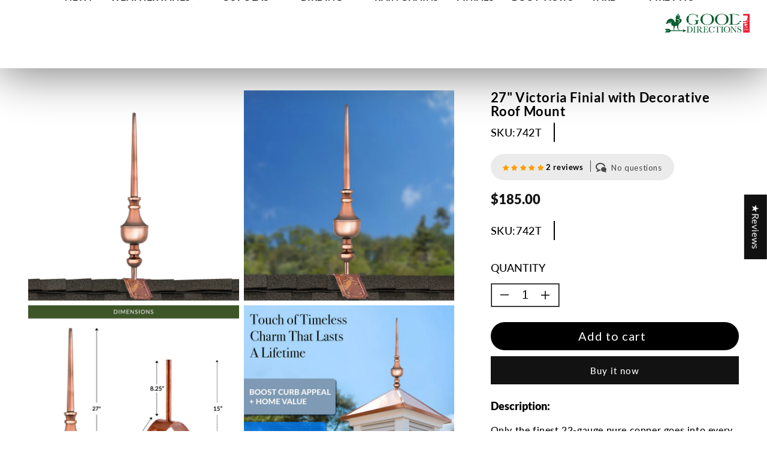

--- FILE ---
content_type: text/html; charset=utf-8
request_url: https://gooddirections.com/collections/finials-with-copper-mount/products/27-victoria-pure-copper-finial-with-decorative-copper-roof-mount
body_size: 78295
content:
<!doctype html>
<html class="no-js" lang="en">
  <head>
    <meta charset="utf-8">
    <meta http-equiv="X-UA-Compatible" content="IE=edge">
    <meta name="viewport" content="width=device-width,initial-scale=1">
    <meta name="theme-color" content="">
    <link rel="canonical" href="https://gooddirections.com/products/27-victoria-pure-copper-finial-with-decorative-copper-roof-mount">
    <link rel="preconnect" href="https://cdn.shopify.com" crossorigin>
    <!-- Google Tag Manager -->
    <script>(function(w,d,s,l,i){w[l]=w[l]||[];w[l].push({'gtm.start':
    new Date().getTime(),event:'gtm.js'});var f=d.getElementsByTagName(s)[0],
    j=d.createElement(s),dl=l!='dataLayer'?'&l='+l:'';j.async=true;j.src=
    'https://www.googletagmanager.com/gtm.js?id='+i+dl;f.parentNode.insertBefore(j,f);
    })(window,document,'script','dataLayer','GTM-TCRG5XHK');</script>
    <!-- End Google Tag Manager -->
    <!-- Google Tag Manager -->
    <script>(function(w,d,s,l,i){w[l]=w[l]||[];w[l].push({'gtm.start':
    new Date().getTime(),event:'gtm.js'});var f=d.getElementsByTagName(s)[0],
    j=d.createElement(s),dl=l!='dataLayer'?'&l='+l:'';j.async=true;j.src=
    'https://www.googletagmanager.com/gtm.js?id='+i+dl;f.parentNode.insertBefore(j,f);
    })(window,document,'script','dataLayer','GTM-TVWCNVK2');</script>
    <!-- End Google Tag Manager -->
      
<link rel="icon" type="image/png" href="//gooddirections.com/cdn/shop/files/favicon-32x32.png?crop=center&height=32&v=1680195084&width=32"><link rel="preconnect" href="https://fonts.shopifycdn.com" crossorigin><title>
      Victoria Finial - Copper Finial
 &ndash; Good Directions</title>

    
      <meta name="description" content="Victoria Finial - Copper Finial">
    

    

<meta property="og:site_name" content="Good Directions">
<meta property="og:url" content="https://gooddirections.com/products/27-victoria-pure-copper-finial-with-decorative-copper-roof-mount">
<meta property="og:title" content="Victoria Finial - Copper Finial">
<meta property="og:type" content="product">
<meta property="og:description" content="Victoria Finial - Copper Finial"><meta property="og:image" content="http://gooddirections.com/cdn/shop/files/27-victoria-finial-with-decorative-roof-mount-165983.jpg?v=1747960043">
  <meta property="og:image:secure_url" content="https://gooddirections.com/cdn/shop/files/27-victoria-finial-with-decorative-roof-mount-165983.jpg?v=1747960043">
  <meta property="og:image:width" content="2000">
  <meta property="og:image:height" content="2000"><meta property="og:price:amount" content="185.00">
  <meta property="og:price:currency" content="USD"><meta name="twitter:card" content="summary_large_image">
<meta name="twitter:title" content="Victoria Finial - Copper Finial">
<meta name="twitter:description" content="Victoria Finial - Copper Finial">

    
    <script src="//gooddirections.com/cdn/shop/t/27/assets/jquery.js?v=129532754148703520391682414720" ></script>
     <script src="//gooddirections.com/cdn/shop/t/27/assets/slick.js?v=119177116428520753221682414721" ></script>
    <script src="//gooddirections.com/cdn/shop/t/27/assets/flickity.pkgd.min.js?v=179939521362296055701682414720"></script>
  
     <script src="//gooddirections.com/cdn/shop/t/27/assets/custom.js?v=168749337846447317961702370152" defer="defer"></script>
    <script src="//gooddirections.com/cdn/shop/t/27/assets/constants.js?v=165488195745554878101682414720" defer="defer"></script>
    <script src="//gooddirections.com/cdn/shop/t/27/assets/pubsub.js?v=2921868252632587581682414720" defer="defer"></script>
    <script src="//gooddirections.com/cdn/shop/t/27/assets/global.js?v=135293077448561417231684477903" defer="defer"></script>
    <script>window.performance && window.performance.mark && window.performance.mark('shopify.content_for_header.start');</script><meta name="facebook-domain-verification" content="xh7m3lrjlpra1s5tcyisgzjc54u1qk">
<meta name="google-site-verification" content="qYicLz-rzBwkIzPCvWhnCb7_LThqWwxVX6EfU_G1lts">
<meta id="shopify-digital-wallet" name="shopify-digital-wallet" content="/5425758275/digital_wallets/dialog">
<meta name="shopify-checkout-api-token" content="272609cbb7c3712e8240e94e344a4118">
<meta id="in-context-paypal-metadata" data-shop-id="5425758275" data-venmo-supported="false" data-environment="production" data-locale="en_US" data-paypal-v4="true" data-currency="USD">
<link rel="alternate" type="application/json+oembed" href="https://gooddirections.com/products/27-victoria-pure-copper-finial-with-decorative-copper-roof-mount.oembed">
<script async="async" src="/checkouts/internal/preloads.js?locale=en-US"></script>
<link rel="preconnect" href="https://shop.app" crossorigin="anonymous">
<script async="async" src="https://shop.app/checkouts/internal/preloads.js?locale=en-US&shop_id=5425758275" crossorigin="anonymous"></script>
<script id="apple-pay-shop-capabilities" type="application/json">{"shopId":5425758275,"countryCode":"US","currencyCode":"USD","merchantCapabilities":["supports3DS"],"merchantId":"gid:\/\/shopify\/Shop\/5425758275","merchantName":"Good Directions","requiredBillingContactFields":["postalAddress","email","phone"],"requiredShippingContactFields":["postalAddress","email","phone"],"shippingType":"shipping","supportedNetworks":["visa","masterCard","amex","discover","elo","jcb"],"total":{"type":"pending","label":"Good Directions","amount":"1.00"},"shopifyPaymentsEnabled":true,"supportsSubscriptions":true}</script>
<script id="shopify-features" type="application/json">{"accessToken":"272609cbb7c3712e8240e94e344a4118","betas":["rich-media-storefront-analytics"],"domain":"gooddirections.com","predictiveSearch":true,"shopId":5425758275,"locale":"en"}</script>
<script>var Shopify = Shopify || {};
Shopify.shop = "good-directions-company.myshopify.com";
Shopify.locale = "en";
Shopify.currency = {"active":"USD","rate":"1.0"};
Shopify.country = "US";
Shopify.theme = {"name":"Demo Store Theme (25-04-2023)","id":124171386947,"schema_name":"Dawn","schema_version":"8.0.0","theme_store_id":null,"role":"main"};
Shopify.theme.handle = "null";
Shopify.theme.style = {"id":null,"handle":null};
Shopify.cdnHost = "gooddirections.com/cdn";
Shopify.routes = Shopify.routes || {};
Shopify.routes.root = "/";</script>
<script type="module">!function(o){(o.Shopify=o.Shopify||{}).modules=!0}(window);</script>
<script>!function(o){function n(){var o=[];function n(){o.push(Array.prototype.slice.apply(arguments))}return n.q=o,n}var t=o.Shopify=o.Shopify||{};t.loadFeatures=n(),t.autoloadFeatures=n()}(window);</script>
<script>
  window.ShopifyPay = window.ShopifyPay || {};
  window.ShopifyPay.apiHost = "shop.app\/pay";
  window.ShopifyPay.redirectState = null;
</script>
<script id="shop-js-analytics" type="application/json">{"pageType":"product"}</script>
<script defer="defer" async type="module" src="//gooddirections.com/cdn/shopifycloud/shop-js/modules/v2/client.init-shop-cart-sync_BdyHc3Nr.en.esm.js"></script>
<script defer="defer" async type="module" src="//gooddirections.com/cdn/shopifycloud/shop-js/modules/v2/chunk.common_Daul8nwZ.esm.js"></script>
<script type="module">
  await import("//gooddirections.com/cdn/shopifycloud/shop-js/modules/v2/client.init-shop-cart-sync_BdyHc3Nr.en.esm.js");
await import("//gooddirections.com/cdn/shopifycloud/shop-js/modules/v2/chunk.common_Daul8nwZ.esm.js");

  window.Shopify.SignInWithShop?.initShopCartSync?.({"fedCMEnabled":true,"windoidEnabled":true});

</script>
<script defer="defer" async type="module" src="//gooddirections.com/cdn/shopifycloud/shop-js/modules/v2/client.payment-terms_MV4M3zvL.en.esm.js"></script>
<script defer="defer" async type="module" src="//gooddirections.com/cdn/shopifycloud/shop-js/modules/v2/chunk.common_Daul8nwZ.esm.js"></script>
<script defer="defer" async type="module" src="//gooddirections.com/cdn/shopifycloud/shop-js/modules/v2/chunk.modal_CQq8HTM6.esm.js"></script>
<script type="module">
  await import("//gooddirections.com/cdn/shopifycloud/shop-js/modules/v2/client.payment-terms_MV4M3zvL.en.esm.js");
await import("//gooddirections.com/cdn/shopifycloud/shop-js/modules/v2/chunk.common_Daul8nwZ.esm.js");
await import("//gooddirections.com/cdn/shopifycloud/shop-js/modules/v2/chunk.modal_CQq8HTM6.esm.js");

  
</script>
<script>
  window.Shopify = window.Shopify || {};
  if (!window.Shopify.featureAssets) window.Shopify.featureAssets = {};
  window.Shopify.featureAssets['shop-js'] = {"shop-cart-sync":["modules/v2/client.shop-cart-sync_QYOiDySF.en.esm.js","modules/v2/chunk.common_Daul8nwZ.esm.js"],"init-fed-cm":["modules/v2/client.init-fed-cm_DchLp9rc.en.esm.js","modules/v2/chunk.common_Daul8nwZ.esm.js"],"shop-button":["modules/v2/client.shop-button_OV7bAJc5.en.esm.js","modules/v2/chunk.common_Daul8nwZ.esm.js"],"init-windoid":["modules/v2/client.init-windoid_DwxFKQ8e.en.esm.js","modules/v2/chunk.common_Daul8nwZ.esm.js"],"shop-cash-offers":["modules/v2/client.shop-cash-offers_DWtL6Bq3.en.esm.js","modules/v2/chunk.common_Daul8nwZ.esm.js","modules/v2/chunk.modal_CQq8HTM6.esm.js"],"shop-toast-manager":["modules/v2/client.shop-toast-manager_CX9r1SjA.en.esm.js","modules/v2/chunk.common_Daul8nwZ.esm.js"],"init-shop-email-lookup-coordinator":["modules/v2/client.init-shop-email-lookup-coordinator_UhKnw74l.en.esm.js","modules/v2/chunk.common_Daul8nwZ.esm.js"],"pay-button":["modules/v2/client.pay-button_DzxNnLDY.en.esm.js","modules/v2/chunk.common_Daul8nwZ.esm.js"],"avatar":["modules/v2/client.avatar_BTnouDA3.en.esm.js"],"init-shop-cart-sync":["modules/v2/client.init-shop-cart-sync_BdyHc3Nr.en.esm.js","modules/v2/chunk.common_Daul8nwZ.esm.js"],"shop-login-button":["modules/v2/client.shop-login-button_D8B466_1.en.esm.js","modules/v2/chunk.common_Daul8nwZ.esm.js","modules/v2/chunk.modal_CQq8HTM6.esm.js"],"init-customer-accounts-sign-up":["modules/v2/client.init-customer-accounts-sign-up_C8fpPm4i.en.esm.js","modules/v2/client.shop-login-button_D8B466_1.en.esm.js","modules/v2/chunk.common_Daul8nwZ.esm.js","modules/v2/chunk.modal_CQq8HTM6.esm.js"],"init-shop-for-new-customer-accounts":["modules/v2/client.init-shop-for-new-customer-accounts_CVTO0Ztu.en.esm.js","modules/v2/client.shop-login-button_D8B466_1.en.esm.js","modules/v2/chunk.common_Daul8nwZ.esm.js","modules/v2/chunk.modal_CQq8HTM6.esm.js"],"init-customer-accounts":["modules/v2/client.init-customer-accounts_dRgKMfrE.en.esm.js","modules/v2/client.shop-login-button_D8B466_1.en.esm.js","modules/v2/chunk.common_Daul8nwZ.esm.js","modules/v2/chunk.modal_CQq8HTM6.esm.js"],"shop-follow-button":["modules/v2/client.shop-follow-button_CkZpjEct.en.esm.js","modules/v2/chunk.common_Daul8nwZ.esm.js","modules/v2/chunk.modal_CQq8HTM6.esm.js"],"lead-capture":["modules/v2/client.lead-capture_BntHBhfp.en.esm.js","modules/v2/chunk.common_Daul8nwZ.esm.js","modules/v2/chunk.modal_CQq8HTM6.esm.js"],"checkout-modal":["modules/v2/client.checkout-modal_CfxcYbTm.en.esm.js","modules/v2/chunk.common_Daul8nwZ.esm.js","modules/v2/chunk.modal_CQq8HTM6.esm.js"],"shop-login":["modules/v2/client.shop-login_Da4GZ2H6.en.esm.js","modules/v2/chunk.common_Daul8nwZ.esm.js","modules/v2/chunk.modal_CQq8HTM6.esm.js"],"payment-terms":["modules/v2/client.payment-terms_MV4M3zvL.en.esm.js","modules/v2/chunk.common_Daul8nwZ.esm.js","modules/v2/chunk.modal_CQq8HTM6.esm.js"]};
</script>
<script>(function() {
  var isLoaded = false;
  function asyncLoad() {
    if (isLoaded) return;
    isLoaded = true;
    var urls = ["https:\/\/omnisnippet1.com\/platforms\/shopify.js?source=scriptTag\u0026v=2025-05-15T12\u0026shop=good-directions-company.myshopify.com"];
    for (var i = 0; i < urls.length; i++) {
      var s = document.createElement('script');
      s.type = 'text/javascript';
      s.async = true;
      s.src = urls[i];
      var x = document.getElementsByTagName('script')[0];
      x.parentNode.insertBefore(s, x);
    }
  };
  if(window.attachEvent) {
    window.attachEvent('onload', asyncLoad);
  } else {
    window.addEventListener('load', asyncLoad, false);
  }
})();</script>
<script id="__st">var __st={"a":5425758275,"offset":-18000,"reqid":"abcb22c4-4de7-4794-97a9-e3f8eb24d35a-1768984671","pageurl":"gooddirections.com\/collections\/finials-with-copper-mount\/products\/27-victoria-pure-copper-finial-with-decorative-copper-roof-mount","u":"dee59b043ac3","p":"product","rtyp":"product","rid":4494955216963};</script>
<script>window.ShopifyPaypalV4VisibilityTracking = true;</script>
<script id="captcha-bootstrap">!function(){'use strict';const t='contact',e='account',n='new_comment',o=[[t,t],['blogs',n],['comments',n],[t,'customer']],c=[[e,'customer_login'],[e,'guest_login'],[e,'recover_customer_password'],[e,'create_customer']],r=t=>t.map((([t,e])=>`form[action*='/${t}']:not([data-nocaptcha='true']) input[name='form_type'][value='${e}']`)).join(','),a=t=>()=>t?[...document.querySelectorAll(t)].map((t=>t.form)):[];function s(){const t=[...o],e=r(t);return a(e)}const i='password',u='form_key',d=['recaptcha-v3-token','g-recaptcha-response','h-captcha-response',i],f=()=>{try{return window.sessionStorage}catch{return}},m='__shopify_v',_=t=>t.elements[u];function p(t,e,n=!1){try{const o=window.sessionStorage,c=JSON.parse(o.getItem(e)),{data:r}=function(t){const{data:e,action:n}=t;return t[m]||n?{data:e,action:n}:{data:t,action:n}}(c);for(const[e,n]of Object.entries(r))t.elements[e]&&(t.elements[e].value=n);n&&o.removeItem(e)}catch(o){console.error('form repopulation failed',{error:o})}}const l='form_type',E='cptcha';function T(t){t.dataset[E]=!0}const w=window,h=w.document,L='Shopify',v='ce_forms',y='captcha';let A=!1;((t,e)=>{const n=(g='f06e6c50-85a8-45c8-87d0-21a2b65856fe',I='https://cdn.shopify.com/shopifycloud/storefront-forms-hcaptcha/ce_storefront_forms_captcha_hcaptcha.v1.5.2.iife.js',D={infoText:'Protected by hCaptcha',privacyText:'Privacy',termsText:'Terms'},(t,e,n)=>{const o=w[L][v],c=o.bindForm;if(c)return c(t,g,e,D).then(n);var r;o.q.push([[t,g,e,D],n]),r=I,A||(h.body.append(Object.assign(h.createElement('script'),{id:'captcha-provider',async:!0,src:r})),A=!0)});var g,I,D;w[L]=w[L]||{},w[L][v]=w[L][v]||{},w[L][v].q=[],w[L][y]=w[L][y]||{},w[L][y].protect=function(t,e){n(t,void 0,e),T(t)},Object.freeze(w[L][y]),function(t,e,n,w,h,L){const[v,y,A,g]=function(t,e,n){const i=e?o:[],u=t?c:[],d=[...i,...u],f=r(d),m=r(i),_=r(d.filter((([t,e])=>n.includes(e))));return[a(f),a(m),a(_),s()]}(w,h,L),I=t=>{const e=t.target;return e instanceof HTMLFormElement?e:e&&e.form},D=t=>v().includes(t);t.addEventListener('submit',(t=>{const e=I(t);if(!e)return;const n=D(e)&&!e.dataset.hcaptchaBound&&!e.dataset.recaptchaBound,o=_(e),c=g().includes(e)&&(!o||!o.value);(n||c)&&t.preventDefault(),c&&!n&&(function(t){try{if(!f())return;!function(t){const e=f();if(!e)return;const n=_(t);if(!n)return;const o=n.value;o&&e.removeItem(o)}(t);const e=Array.from(Array(32),(()=>Math.random().toString(36)[2])).join('');!function(t,e){_(t)||t.append(Object.assign(document.createElement('input'),{type:'hidden',name:u})),t.elements[u].value=e}(t,e),function(t,e){const n=f();if(!n)return;const o=[...t.querySelectorAll(`input[type='${i}']`)].map((({name:t})=>t)),c=[...d,...o],r={};for(const[a,s]of new FormData(t).entries())c.includes(a)||(r[a]=s);n.setItem(e,JSON.stringify({[m]:1,action:t.action,data:r}))}(t,e)}catch(e){console.error('failed to persist form',e)}}(e),e.submit())}));const S=(t,e)=>{t&&!t.dataset[E]&&(n(t,e.some((e=>e===t))),T(t))};for(const o of['focusin','change'])t.addEventListener(o,(t=>{const e=I(t);D(e)&&S(e,y())}));const B=e.get('form_key'),M=e.get(l),P=B&&M;t.addEventListener('DOMContentLoaded',(()=>{const t=y();if(P)for(const e of t)e.elements[l].value===M&&p(e,B);[...new Set([...A(),...v().filter((t=>'true'===t.dataset.shopifyCaptcha))])].forEach((e=>S(e,t)))}))}(h,new URLSearchParams(w.location.search),n,t,e,['guest_login'])})(!0,!0)}();</script>
<script integrity="sha256-4kQ18oKyAcykRKYeNunJcIwy7WH5gtpwJnB7kiuLZ1E=" data-source-attribution="shopify.loadfeatures" defer="defer" src="//gooddirections.com/cdn/shopifycloud/storefront/assets/storefront/load_feature-a0a9edcb.js" crossorigin="anonymous"></script>
<script crossorigin="anonymous" defer="defer" src="//gooddirections.com/cdn/shopifycloud/storefront/assets/shopify_pay/storefront-65b4c6d7.js?v=20250812"></script>
<script data-source-attribution="shopify.dynamic_checkout.dynamic.init">var Shopify=Shopify||{};Shopify.PaymentButton=Shopify.PaymentButton||{isStorefrontPortableWallets:!0,init:function(){window.Shopify.PaymentButton.init=function(){};var t=document.createElement("script");t.src="https://gooddirections.com/cdn/shopifycloud/portable-wallets/latest/portable-wallets.en.js",t.type="module",document.head.appendChild(t)}};
</script>
<script data-source-attribution="shopify.dynamic_checkout.buyer_consent">
  function portableWalletsHideBuyerConsent(e){var t=document.getElementById("shopify-buyer-consent"),n=document.getElementById("shopify-subscription-policy-button");t&&n&&(t.classList.add("hidden"),t.setAttribute("aria-hidden","true"),n.removeEventListener("click",e))}function portableWalletsShowBuyerConsent(e){var t=document.getElementById("shopify-buyer-consent"),n=document.getElementById("shopify-subscription-policy-button");t&&n&&(t.classList.remove("hidden"),t.removeAttribute("aria-hidden"),n.addEventListener("click",e))}window.Shopify?.PaymentButton&&(window.Shopify.PaymentButton.hideBuyerConsent=portableWalletsHideBuyerConsent,window.Shopify.PaymentButton.showBuyerConsent=portableWalletsShowBuyerConsent);
</script>
<script>
  function portableWalletsCleanup(e){e&&e.src&&console.error("Failed to load portable wallets script "+e.src);var t=document.querySelectorAll("shopify-accelerated-checkout .shopify-payment-button__skeleton, shopify-accelerated-checkout-cart .wallet-cart-button__skeleton"),e=document.getElementById("shopify-buyer-consent");for(let e=0;e<t.length;e++)t[e].remove();e&&e.remove()}function portableWalletsNotLoadedAsModule(e){e instanceof ErrorEvent&&"string"==typeof e.message&&e.message.includes("import.meta")&&"string"==typeof e.filename&&e.filename.includes("portable-wallets")&&(window.removeEventListener("error",portableWalletsNotLoadedAsModule),window.Shopify.PaymentButton.failedToLoad=e,"loading"===document.readyState?document.addEventListener("DOMContentLoaded",window.Shopify.PaymentButton.init):window.Shopify.PaymentButton.init())}window.addEventListener("error",portableWalletsNotLoadedAsModule);
</script>

<script type="module" src="https://gooddirections.com/cdn/shopifycloud/portable-wallets/latest/portable-wallets.en.js" onError="portableWalletsCleanup(this)" crossorigin="anonymous"></script>
<script nomodule>
  document.addEventListener("DOMContentLoaded", portableWalletsCleanup);
</script>

<link id="shopify-accelerated-checkout-styles" rel="stylesheet" media="screen" href="https://gooddirections.com/cdn/shopifycloud/portable-wallets/latest/accelerated-checkout-backwards-compat.css" crossorigin="anonymous">
<style id="shopify-accelerated-checkout-cart">
        #shopify-buyer-consent {
  margin-top: 1em;
  display: inline-block;
  width: 100%;
}

#shopify-buyer-consent.hidden {
  display: none;
}

#shopify-subscription-policy-button {
  background: none;
  border: none;
  padding: 0;
  text-decoration: underline;
  font-size: inherit;
  cursor: pointer;
}

#shopify-subscription-policy-button::before {
  box-shadow: none;
}

      </style>
<script id="sections-script" data-sections="header,footer" defer="defer" src="//gooddirections.com/cdn/shop/t/27/compiled_assets/scripts.js?v=13265"></script>
<script>window.performance && window.performance.mark && window.performance.mark('shopify.content_for_header.end');</script>


    <style data-shopify>
      @font-face {
  font-family: Lato;
  font-weight: 400;
  font-style: normal;
  font-display: swap;
  src: url("//gooddirections.com/cdn/fonts/lato/lato_n4.c3b93d431f0091c8be23185e15c9d1fee1e971c5.woff2") format("woff2"),
       url("//gooddirections.com/cdn/fonts/lato/lato_n4.d5c00c781efb195594fd2fd4ad04f7882949e327.woff") format("woff");
}

      @font-face {
  font-family: Lato;
  font-weight: 700;
  font-style: normal;
  font-display: swap;
  src: url("//gooddirections.com/cdn/fonts/lato/lato_n7.900f219bc7337bc57a7a2151983f0a4a4d9d5dcf.woff2") format("woff2"),
       url("//gooddirections.com/cdn/fonts/lato/lato_n7.a55c60751adcc35be7c4f8a0313f9698598612ee.woff") format("woff");
}

      @font-face {
  font-family: Lato;
  font-weight: 400;
  font-style: italic;
  font-display: swap;
  src: url("//gooddirections.com/cdn/fonts/lato/lato_i4.09c847adc47c2fefc3368f2e241a3712168bc4b6.woff2") format("woff2"),
       url("//gooddirections.com/cdn/fonts/lato/lato_i4.3c7d9eb6c1b0a2bf62d892c3ee4582b016d0f30c.woff") format("woff");
}

      @font-face {
  font-family: Lato;
  font-weight: 700;
  font-style: italic;
  font-display: swap;
  src: url("//gooddirections.com/cdn/fonts/lato/lato_i7.16ba75868b37083a879b8dd9f2be44e067dfbf92.woff2") format("woff2"),
       url("//gooddirections.com/cdn/fonts/lato/lato_i7.4c07c2b3b7e64ab516aa2f2081d2bb0366b9dce8.woff") format("woff");
}

      @font-face {
  font-family: Assistant;
  font-weight: 400;
  font-style: normal;
  font-display: swap;
  src: url("//gooddirections.com/cdn/fonts/assistant/assistant_n4.9120912a469cad1cc292572851508ca49d12e768.woff2") format("woff2"),
       url("//gooddirections.com/cdn/fonts/assistant/assistant_n4.6e9875ce64e0fefcd3f4446b7ec9036b3ddd2985.woff") format("woff");
}


      :root {
        --font-body-family: Lato, sans-serif;
        --font-body-style: normal;
        --font-body-weight: 400;
        --font-body-weight-bold: 700;

        --font-heading-family: Assistant, sans-serif;
        --font-heading-style: normal;
        --font-heading-weight: 400;

        --font-body-scale: 1.0;
        --font-heading-scale: 1.0;

        --color-base-text: 18, 18, 18;
        --color-shadow: 18, 18, 18;
        --color-base-background-1: 255, 255, 255;
        --color-base-background-2: 7, 92, 47;
        --color-base-solid-button-labels: 255, 255, 255;
        --color-base-solid-button-backgrounds: #000000;
        --color-base-outline-button-labels: 18, 18, 18;
        --color-base-accent-1: 18, 18, 18;
        --color-base-accent-2: 51, 79, 180;
        --payment-terms-background-color: #ffffff;

        --gradient-base-background-1: #ffffff;
        --gradient-base-background-2: #075c2f;
        --gradient-base-accent-1: #121212;
        --gradient-base-accent-2: #334fb4;

        --media-padding: px;
        --media-border-opacity: 0.05;
        --media-border-width: 1px;
        --media-radius: 0px;
        --media-shadow-opacity: 0.0;
        --media-shadow-horizontal-offset: 0px;
        --media-shadow-vertical-offset: 4px;
        --media-shadow-blur-radius: 5px;
        --media-shadow-visible: 0;

        --page-width: 140rem;
        --page-width-margin: 0rem;

        --product-card-image-padding: 0.0rem;
        --product-card-corner-radius: 0.0rem;
        --product-card-text-alignment: left;
        --product-card-border-width: 0.0rem;
        --product-card-border-opacity: 0.1;
        --product-card-shadow-opacity: 0.0;
        --product-card-shadow-visible: 0;
        --product-card-shadow-horizontal-offset: 0.0rem;
        --product-card-shadow-vertical-offset: 0.4rem;
        --product-card-shadow-blur-radius: 0.5rem;

        --collection-card-image-padding: 0.0rem;
        --collection-card-corner-radius: 0.0rem;
        --collection-card-text-alignment: left;
        --collection-card-border-width: 0.0rem;
        --collection-card-border-opacity: 0.1;
        --collection-card-shadow-opacity: 0.0;
        --collection-card-shadow-visible: 0;
        --collection-card-shadow-horizontal-offset: 0.0rem;
        --collection-card-shadow-vertical-offset: 0.4rem;
        --collection-card-shadow-blur-radius: 0.5rem;

        --blog-card-image-padding: 0.0rem;
        --blog-card-corner-radius: 0.0rem;
        --blog-card-text-alignment: left;
        --blog-card-border-width: 0.0rem;
        --blog-card-border-opacity: 0.1;
        --blog-card-shadow-opacity: 0.0;
        --blog-card-shadow-visible: 0;
        --blog-card-shadow-horizontal-offset: 0.0rem;
        --blog-card-shadow-vertical-offset: 0.4rem;
        --blog-card-shadow-blur-radius: 0.5rem;

        --badge-corner-radius: 4.0rem;

        --popup-border-width: 1px;
        --popup-border-opacity: 0.1;
        --popup-corner-radius: 0px;
        --popup-shadow-opacity: 0.0;
        --popup-shadow-horizontal-offset: 0px;
        --popup-shadow-vertical-offset: 4px;
        --popup-shadow-blur-radius: 5px;

        --drawer-border-width: 1px;
        --drawer-border-opacity: 0.1;
        --drawer-shadow-opacity: 0.0;
        --drawer-shadow-horizontal-offset: 0px;
        --drawer-shadow-vertical-offset: 4px;
        --drawer-shadow-blur-radius: 5px;

        --spacing-sections-desktop: 0px;
        --spacing-sections-mobile: 0px;

        --grid-desktop-vertical-spacing: 8px;
        --grid-desktop-horizontal-spacing: 8px;
        --grid-mobile-vertical-spacing: 4px;
        --grid-mobile-horizontal-spacing: 4px;

        --text-boxes-border-opacity: 0.1;
        --text-boxes-border-width: 0px;
        --text-boxes-radius: 0px;
        --text-boxes-shadow-opacity: 0.0;
        --text-boxes-shadow-visible: 0;
        --text-boxes-shadow-horizontal-offset: 0px;
        --text-boxes-shadow-vertical-offset: 4px;
        --text-boxes-shadow-blur-radius: 5px;

        --buttons-radius: 0px;
        --buttons-radius-outset: 0px;
        --buttons-border-width: 1px;
        --buttons-border-opacity: 1.0;
        --buttons-shadow-opacity: 0.0;
        --buttons-shadow-visible: 0;
        --buttons-shadow-horizontal-offset: 0px;
        --buttons-shadow-vertical-offset: 4px;
        --buttons-shadow-blur-radius: 5px;
        --buttons-border-offset: 0px;

        --inputs-radius: 0px;
        --inputs-border-width: 1px;
        --inputs-border-opacity: 0.55;
        --inputs-shadow-opacity: 0.0;
        --inputs-shadow-horizontal-offset: 0px;
        --inputs-margin-offset: 0px;
        --inputs-shadow-vertical-offset: 12px;
        --inputs-shadow-blur-radius: 5px;
        --inputs-radius-outset: 0px;

        --variant-pills-radius: 40px;
        --variant-pills-border-width: 1px;
        --variant-pills-border-opacity: 0.55;
        --variant-pills-shadow-opacity: 0.0;
        --variant-pills-shadow-horizontal-offset: 0px;
        --variant-pills-shadow-vertical-offset: 4px;
        --variant-pills-shadow-blur-radius: 5px;
      }

      *,
      *::before,
      *::after {
        box-sizing: inherit;
      }

      html {
        box-sizing: border-box;
        font-size: calc(var(--font-body-scale) * 62.5%);
        height: 100%;
      }

      body {
        display: grid;
        grid-template-rows: auto auto 1fr auto;
        grid-template-columns: 100%;
        min-height: 100%;
        margin: 0;
        font-size: 1.5rem;
        letter-spacing: 0.06rem;
        line-height: calc(1 + 0.8 / var(--font-body-scale));
        font-family: var(--font-body-family);
        font-style: var(--font-body-style);
        font-weight: var(--font-body-weight);
      }

      @media screen and (min-width: 750px) {
        body {
          font-size: 1.6rem;
        }
      }
    </style>
    
     <link href="//gooddirections.com/cdn/shop/t/27/assets/flickity.css?v=170878110445268142001702360023" rel="stylesheet" type="text/css" media="all" />
   <link href="//gooddirections.com/cdn/shop/t/27/assets/slick.css?v=99639561323254153231682414721" rel="stylesheet" type="text/css" media="all" />
    <link href="//gooddirections.com/cdn/shop/t/27/assets/base.css?v=156597196904817988491764344116" rel="stylesheet" type="text/css" media="all" />
    <link href="//gooddirections.com/cdn/shop/t/27/assets/custom.css?v=110132238228558811521764343402" rel="stylesheet" type="text/css" media="all" />
    <link href="//gooddirections.com/cdn/shop/t/27/assets/custom-sellup.css?v=25500682099666744771753257360" rel="stylesheet" type="text/css" media="all" />
    <link href="//gooddirections.com/cdn/shop/t/27/assets/style.css?v=154502424600694534411736159732" rel="stylesheet" type="text/css" media="all" />
    <link href="//gooddirections.com/cdn/shop/t/27/assets/collection.css?v=141696296264169062741706514401" rel="stylesheet" type="text/css" media="all" />
<link rel="preload" as="font" href="//gooddirections.com/cdn/fonts/lato/lato_n4.c3b93d431f0091c8be23185e15c9d1fee1e971c5.woff2" type="font/woff2" crossorigin><link rel="preload" as="font" href="//gooddirections.com/cdn/fonts/assistant/assistant_n4.9120912a469cad1cc292572851508ca49d12e768.woff2" type="font/woff2" crossorigin><link rel="stylesheet" href="//gooddirections.com/cdn/shop/t/27/assets/component-predictive-search.css?v=85913294783299393391682414719" media="print" onload="this.media='all'"><script>document.documentElement.className = document.documentElement.className.replace('no-js', 'js');
    if (Shopify.designMode) {
      document.documentElement.classList.add('shopify-design-mode');
    }
    </script>
  <link href="//gooddirections.com/cdn/shop/t/27/assets/custom-fields.css?v=22656201399655097251682414720" rel="stylesheet" type="text/css" media="all" />
<script src="//gooddirections.com/cdn/shop/t/27/assets/custom-fields-widgets.js?v=139276942021613749621682414720" defer="defer"></script>
      
        <script>
            
                frontFormData ={"cus_heading":{"length":"7","eye_btn":"on","store_con":"on","putValue":"put_heading","placeValue":"","collpseValue":"collapseTop","label":"Wholesale Application Form","placeholder":"left"},"cus_first_name":{"length":"7","eye_btn":"on","store_con":"on","putValue":"put_first_name","placeValue":"place_first_name","collpseValue":"collapseOne","label":"First Name","placeholder":""},"cus_last_name":{"length":"7","eye_btn":"on","store_con":"on","putValue":"put_last_name","placeValue":"place_last_name","collpseValue":"collapseTwo","label":"Last Name","placeholder":""},"cus_email":{"length":"7","eye_btn":"on","store_con":"on","putValue":"put_email","placeValue":"place_email","collpseValue":"collapseThree","label":"Email","placeholder":""},"cus_company_name":{"length":"7","eye_btn":"on","store_con":"on","putValue":"put_company_name","placeValue":"place_company_name","collpseValue":"collapseFour","label":"Company Name","placeholder":""},"cus_tax_number":{"length":"7","eye_btn":"on","store_con":"on","putValue":"put_tax_number","placeValue":"place_tax_number","collpseValue":"collapseFive","label":"Tax Number","placeholder":""},"cus_phone_number":{"length":"7","eye_btn":"on","store_con":"on","putValue":"put_phone_number","placeValue":"place_phone_number","collpseValue":"collapseSix","label":"Phone Number","placeholder":""},"cus_address_one":{"length":"7","eye_btn":"on","store_con":"on","putValue":"put_address_one","placeValue":"place_address_one","collpseValue":"collapseSevan","label":"Address One","placeholder":""},"cus_address_two":{"length":"7","eye_btn":"on","store_con":"on","putValue":"put_address_two","placeValue":"place_address_two","collpseValue":"collapseEight","label":"Address Two","placeholder":""},"cus_city":{"length":"7","eye_btn":"on","store_con":"on","putValue":"put_city","placeValue":"place_city","collpseValue":"collapseNine","label":"City","placeholder":""},"cus_country":{"length":"7","eye_btn":"on","store_con":"on","putValue":"put_country","placeValue":"place_country","collpseValue":"collapseElevan","label":"Country","placeholder":""},"cus_state":{"length":"7","eye_btn":"on","store_con":"on","putValue":"put_state","placeValue":"place_state","collpseValue":"collapseTen","label":"State","placeholder":""},"cus_postal_code":{"length":"7","eye_btn":"on","store_con":"on","putValue":"put_postal_code","placeValue":"place_postal_code","collpseValue":"collapseTweleve","label":"Postal Code","placeholder":""},"cus_button":{"length":"7","eye_btn":"on","store_con":"on","putValue":"put_button","placeValue":"","collpseValue":"collapseFourteen","label":"Submit","placeholder":"center"}}
            
        </script><script>
            
            var discountScript ={"elements":{},"product":{}};
            var WholesaleProStore = 'good-directions-company.myshopify.com';
			
			var customerTags = null;
        </script><script>
            
            discountautoScript ={"automatic":[{}]}
            
        </script><script>
		
		var developerSetting ={"devSetting":{"store":"good-directions-company.myshopify.com","enable_announcebar":"no","announcebar_heading":"","announcebar_textcolor":"","announcebar_bkcolor":"","enable_cart_table":"no","cart_select_input":"Inject after","cart_value_input":"form[action=\"\/cart\"]","enable_product_table":"yes","enable_select_input":"Inject after","product_value_input":"form[action=\"\/cart\/add\"]","announcebar_inject_enable":"no","announcebar_select_input":"","announcebar_value_input":"","pricecut_inject_enable":"no","pricecut_value_input":"","cart_tblhead_inject_enable":"no","cart_minivalue_input":"","cart_miniquantity_input":"","cart_getdiscount_input":"","product_tblhead_inject_enable":"no","product_minivalue_input":"","product_miniquantity_input":"","product_getdiscount_input":"","wholesale_drawer_events":"","enable_pdp_price":"no","pdp_volume_msg":"","pdp_save_msg":"","pdp_price_selectors":"","multi_tag_condition":"largest"}}
		
     	</script>
  
  <script type="text/javascript">
    (function(c,l,a,r,i,t,y){
        c[a]=c[a]||function(){(c[a].q=c[a].q||[]).push(arguments)};
        t=l.createElement(r);t.async=1;t.src="https://www.clarity.ms/tag/"+i;
        y=l.getElementsByTagName(r)[0];y.parentNode.insertBefore(t,y);
    })(window, document, "clarity", "script", "po6fs7zran");
</script>
  
  <!-- BEGIN app block: shopify://apps/judge-me-reviews/blocks/judgeme_core/61ccd3b1-a9f2-4160-9fe9-4fec8413e5d8 --><!-- Start of Judge.me Core -->






<link rel="dns-prefetch" href="https://cdnwidget.judge.me">
<link rel="dns-prefetch" href="https://cdn.judge.me">
<link rel="dns-prefetch" href="https://cdn1.judge.me">
<link rel="dns-prefetch" href="https://api.judge.me">

<script data-cfasync='false' class='jdgm-settings-script'>window.jdgmSettings={"pagination":5,"disable_web_reviews":false,"badge_no_review_text":"No reviews","badge_n_reviews_text":"{{ n }} review/reviews","badge_star_color":"#ff9e00","hide_badge_preview_if_no_reviews":false,"badge_hide_text":false,"enforce_center_preview_badge":false,"widget_title":"Customer Reviews","widget_open_form_text":"Write a review","widget_close_form_text":"Cancel review","widget_refresh_page_text":"Refresh page","widget_summary_text":"Based on {{ number_of_reviews }} review/reviews","widget_no_review_text":"Be the first to write a review","widget_name_field_text":"Display name","widget_verified_name_field_text":"Verified Name (public)","widget_name_placeholder_text":"Display name","widget_required_field_error_text":"This field is required.","widget_email_field_text":"Email address","widget_verified_email_field_text":"Verified Email (private, can not be edited)","widget_email_placeholder_text":"Your email address","widget_email_field_error_text":"Please enter a valid email address.","widget_rating_field_text":"Rating","widget_review_title_field_text":"Review Title","widget_review_title_placeholder_text":"Give your review a title","widget_review_body_field_text":"Review content","widget_review_body_placeholder_text":"Start writing here...","widget_pictures_field_text":"Picture/Video (optional)","widget_submit_review_text":"Submit Review","widget_submit_verified_review_text":"Submit Verified Review","widget_submit_success_msg_with_auto_publish":"Thank you! Please refresh the page in a few moments to see your review. You can remove or edit your review by logging into \u003ca href='https://judge.me/login' target='_blank' rel='nofollow noopener'\u003eJudge.me\u003c/a\u003e","widget_submit_success_msg_no_auto_publish":"Thank you! Your review will be published as soon as it is approved by the shop admin. You can remove or edit your review by logging into \u003ca href='https://judge.me/login' target='_blank' rel='nofollow noopener'\u003eJudge.me\u003c/a\u003e","widget_show_default_reviews_out_of_total_text":"Showing {{ n_reviews_shown }} out of {{ n_reviews }} reviews.","widget_show_all_link_text":"Show all","widget_show_less_link_text":"Show less","widget_author_said_text":"{{ reviewer_name }} said:","widget_days_text":"{{ n }} days ago","widget_weeks_text":"{{ n }} week/weeks ago","widget_months_text":"{{ n }} month/months ago","widget_years_text":"{{ n }} year/years ago","widget_yesterday_text":"Yesterday","widget_today_text":"Today","widget_replied_text":"\u003e\u003e {{ shop_name }} replied:","widget_read_more_text":"Read more","widget_reviewer_name_as_initial":"","widget_rating_filter_color":"","widget_rating_filter_see_all_text":"See all reviews","widget_sorting_most_recent_text":"Most Recent","widget_sorting_highest_rating_text":"Highest Rating","widget_sorting_lowest_rating_text":"Lowest Rating","widget_sorting_with_pictures_text":"Only Pictures","widget_sorting_most_helpful_text":"Most Helpful","widget_open_question_form_text":"Ask a question","widget_reviews_subtab_text":"Reviews","widget_questions_subtab_text":"Questions","widget_question_label_text":"Question","widget_answer_label_text":"Answer","widget_question_placeholder_text":"Write your question here","widget_submit_question_text":"Submit Question","widget_question_submit_success_text":"Thank you for your question! We will notify you once it gets answered.","widget_star_color":"#ffa200","verified_badge_text":"Verified","verified_badge_bg_color":"","verified_badge_text_color":"","verified_badge_placement":"left-of-reviewer-name","widget_review_max_height":"","widget_hide_border":false,"widget_social_share":false,"widget_thumb":false,"widget_review_location_show":false,"widget_location_format":"country_state_iso_code","all_reviews_include_out_of_store_products":true,"all_reviews_out_of_store_text":"(out of store)","all_reviews_pagination":100,"all_reviews_product_name_prefix_text":"Product: ","enable_review_pictures":true,"enable_question_anwser":true,"widget_theme":"align","review_date_format":"mm/dd/yyyy","default_sort_method":"most-recent","widget_product_reviews_subtab_text":"Product Reviews","widget_shop_reviews_subtab_text":"Shop Reviews","widget_other_products_reviews_text":"Reviews for other products","widget_store_reviews_subtab_text":"Store reviews","widget_no_store_reviews_text":"This store hasn't received any reviews yet","widget_web_restriction_product_reviews_text":"This product hasn't received any reviews yet","widget_no_items_text":"No items found","widget_show_more_text":"Show more","widget_write_a_store_review_text":"Write a Store Review","widget_other_languages_heading":"Reviews in Other Languages","widget_translate_review_text":"Translate review to {{ language }}","widget_translating_review_text":"Translating...","widget_show_original_translation_text":"Show original ({{ language }})","widget_translate_review_failed_text":"Review couldn't be translated.","widget_translate_review_retry_text":"Retry","widget_translate_review_try_again_later_text":"Try again later","show_product_url_for_grouped_product":false,"widget_sorting_pictures_first_text":"Pictures First","show_pictures_on_all_rev_page_mobile":false,"show_pictures_on_all_rev_page_desktop":false,"floating_tab_hide_mobile_install_preference":false,"floating_tab_button_name":"★Reviews","floating_tab_title":"Let customers speak for us","floating_tab_button_color":"#ffffff","floating_tab_button_background_color":"#d75100","floating_tab_url":"","floating_tab_url_enabled":false,"floating_tab_tab_style":"text","all_reviews_text_badge_text":"Customers rate us {{ shop.metafields.judgeme.all_reviews_rating | round: 1 }}/5 based on {{ shop.metafields.judgeme.all_reviews_count }} reviews.","all_reviews_text_badge_text_branded_style":"{{ shop.metafields.judgeme.all_reviews_rating | round: 1 }} out of 5 stars based on {{ shop.metafields.judgeme.all_reviews_count }} reviews","is_all_reviews_text_badge_a_link":false,"show_stars_for_all_reviews_text_badge":false,"all_reviews_text_badge_url":"","all_reviews_text_style":"text","all_reviews_text_color_style":"judgeme_brand_color","all_reviews_text_color":"#108474","all_reviews_text_show_jm_brand":true,"featured_carousel_show_header":true,"featured_carousel_title":"Let customers speak for us","testimonials_carousel_title":"Customers are saying","videos_carousel_title":"Real customer stories","cards_carousel_title":"Customers are saying","featured_carousel_count_text":"from {{ n }} reviews","featured_carousel_add_link_to_all_reviews_page":false,"featured_carousel_url":"","featured_carousel_show_images":true,"featured_carousel_autoslide_interval":5,"featured_carousel_arrows_on_the_sides":false,"featured_carousel_height":250,"featured_carousel_width":80,"featured_carousel_image_size":0,"featured_carousel_image_height":250,"featured_carousel_arrow_color":"#eeeeee","verified_count_badge_style":"vintage","verified_count_badge_orientation":"horizontal","verified_count_badge_color_style":"judgeme_brand_color","verified_count_badge_color":"#108474","is_verified_count_badge_a_link":false,"verified_count_badge_url":"","verified_count_badge_show_jm_brand":true,"widget_rating_preset_default":5,"widget_first_sub_tab":"product-reviews","widget_show_histogram":true,"widget_histogram_use_custom_color":false,"widget_pagination_use_custom_color":false,"widget_star_use_custom_color":true,"widget_verified_badge_use_custom_color":false,"widget_write_review_use_custom_color":false,"picture_reminder_submit_button":"Upload Pictures","enable_review_videos":false,"mute_video_by_default":false,"widget_sorting_videos_first_text":"Videos First","widget_review_pending_text":"Pending","featured_carousel_items_for_large_screen":3,"social_share_options_order":"Facebook,Twitter","remove_microdata_snippet":true,"disable_json_ld":false,"enable_json_ld_products":false,"preview_badge_show_question_text":true,"preview_badge_no_question_text":"No questions","preview_badge_n_question_text":"{{ number_of_questions }} question/questions","qa_badge_show_icon":true,"qa_badge_position":"same-row","remove_judgeme_branding":false,"widget_add_search_bar":false,"widget_search_bar_placeholder":"Search","widget_sorting_verified_only_text":"Verified only","featured_carousel_theme":"default","featured_carousel_show_rating":true,"featured_carousel_show_title":true,"featured_carousel_show_body":true,"featured_carousel_show_date":false,"featured_carousel_show_reviewer":true,"featured_carousel_show_product":false,"featured_carousel_header_background_color":"#108474","featured_carousel_header_text_color":"#ffffff","featured_carousel_name_product_separator":"reviewed","featured_carousel_full_star_background":"#108474","featured_carousel_empty_star_background":"#dadada","featured_carousel_vertical_theme_background":"#f9fafb","featured_carousel_verified_badge_enable":false,"featured_carousel_verified_badge_color":"#108474","featured_carousel_border_style":"round","featured_carousel_review_line_length_limit":3,"featured_carousel_more_reviews_button_text":"Read more reviews","featured_carousel_view_product_button_text":"View product","all_reviews_page_load_reviews_on":"button_click","all_reviews_page_load_more_text":"Load More Reviews","disable_fb_tab_reviews":false,"enable_ajax_cdn_cache":false,"widget_public_name_text":"displayed publicly like","default_reviewer_name":"John Smith","default_reviewer_name_has_non_latin":true,"widget_reviewer_anonymous":"Anonymous","medals_widget_title":"Judge.me Review Medals","medals_widget_background_color":"#f9fafb","medals_widget_position":"footer_all_pages","medals_widget_border_color":"#f9fafb","medals_widget_verified_text_position":"left","medals_widget_use_monochromatic_version":false,"medals_widget_elements_color":"#108474","show_reviewer_avatar":true,"widget_invalid_yt_video_url_error_text":"Not a YouTube video URL","widget_max_length_field_error_text":"Please enter no more than {0} characters.","widget_show_country_flag":false,"widget_show_collected_via_shop_app":true,"widget_verified_by_shop_badge_style":"light","widget_verified_by_shop_text":"Verified by Shop","widget_show_photo_gallery":false,"widget_load_with_code_splitting":true,"widget_ugc_install_preference":false,"widget_ugc_title":"Made by us, Shared by you","widget_ugc_subtitle":"Tag us to see your picture featured in our page","widget_ugc_arrows_color":"#ffffff","widget_ugc_primary_button_text":"Buy Now","widget_ugc_primary_button_background_color":"#108474","widget_ugc_primary_button_text_color":"#ffffff","widget_ugc_primary_button_border_width":"0","widget_ugc_primary_button_border_style":"none","widget_ugc_primary_button_border_color":"#108474","widget_ugc_primary_button_border_radius":"25","widget_ugc_secondary_button_text":"Load More","widget_ugc_secondary_button_background_color":"#ffffff","widget_ugc_secondary_button_text_color":"#108474","widget_ugc_secondary_button_border_width":"2","widget_ugc_secondary_button_border_style":"solid","widget_ugc_secondary_button_border_color":"#108474","widget_ugc_secondary_button_border_radius":"25","widget_ugc_reviews_button_text":"View Reviews","widget_ugc_reviews_button_background_color":"#ffffff","widget_ugc_reviews_button_text_color":"#108474","widget_ugc_reviews_button_border_width":"2","widget_ugc_reviews_button_border_style":"solid","widget_ugc_reviews_button_border_color":"#108474","widget_ugc_reviews_button_border_radius":"25","widget_ugc_reviews_button_link_to":"judgeme-reviews-page","widget_ugc_show_post_date":true,"widget_ugc_max_width":"800","widget_rating_metafield_value_type":true,"widget_primary_color":"#108474","widget_enable_secondary_color":false,"widget_secondary_color":"#edf5f5","widget_summary_average_rating_text":"{{ average_rating }} out of 5","widget_media_grid_title":"Customer photos \u0026 videos","widget_media_grid_see_more_text":"See more","widget_round_style":false,"widget_show_product_medals":true,"widget_verified_by_judgeme_text":"Verified by Judge.me","widget_show_store_medals":true,"widget_verified_by_judgeme_text_in_store_medals":"Verified by Judge.me","widget_media_field_exceed_quantity_message":"Sorry, we can only accept {{ max_media }} for one review.","widget_media_field_exceed_limit_message":"{{ file_name }} is too large, please select a {{ media_type }} less than {{ size_limit }}MB.","widget_review_submitted_text":"Review Submitted!","widget_question_submitted_text":"Question Submitted!","widget_close_form_text_question":"Cancel","widget_write_your_answer_here_text":"Write your answer here","widget_enabled_branded_link":true,"widget_show_collected_by_judgeme":false,"widget_reviewer_name_color":"","widget_write_review_text_color":"","widget_write_review_bg_color":"","widget_collected_by_judgeme_text":"collected by Judge.me","widget_pagination_type":"standard","widget_load_more_text":"Load More","widget_load_more_color":"#108474","widget_full_review_text":"Full Review","widget_read_more_reviews_text":"Read More Reviews","widget_read_questions_text":"Read Questions","widget_questions_and_answers_text":"Questions \u0026 Answers","widget_verified_by_text":"Verified by","widget_verified_text":"Verified","widget_number_of_reviews_text":"{{ number_of_reviews }} reviews","widget_back_button_text":"Back","widget_next_button_text":"Next","widget_custom_forms_filter_button":"Filters","custom_forms_style":"vertical","widget_show_review_information":false,"how_reviews_are_collected":"How reviews are collected?","widget_show_review_keywords":false,"widget_gdpr_statement":"How we use your data: We'll only contact you about the review you left, and only if necessary. By submitting your review, you agree to Judge.me's \u003ca href='https://judge.me/terms' target='_blank' rel='nofollow noopener'\u003eterms\u003c/a\u003e, \u003ca href='https://judge.me/privacy' target='_blank' rel='nofollow noopener'\u003eprivacy\u003c/a\u003e and \u003ca href='https://judge.me/content-policy' target='_blank' rel='nofollow noopener'\u003econtent\u003c/a\u003e policies.","widget_multilingual_sorting_enabled":false,"widget_translate_review_content_enabled":false,"widget_translate_review_content_method":"manual","popup_widget_review_selection":"automatically_with_pictures","popup_widget_round_border_style":true,"popup_widget_show_title":true,"popup_widget_show_body":true,"popup_widget_show_reviewer":false,"popup_widget_show_product":true,"popup_widget_show_pictures":true,"popup_widget_use_review_picture":true,"popup_widget_show_on_home_page":true,"popup_widget_show_on_product_page":true,"popup_widget_show_on_collection_page":true,"popup_widget_show_on_cart_page":true,"popup_widget_position":"bottom_left","popup_widget_first_review_delay":5,"popup_widget_duration":5,"popup_widget_interval":5,"popup_widget_review_count":5,"popup_widget_hide_on_mobile":true,"review_snippet_widget_round_border_style":true,"review_snippet_widget_card_color":"#FFFFFF","review_snippet_widget_slider_arrows_background_color":"#FFFFFF","review_snippet_widget_slider_arrows_color":"#000000","review_snippet_widget_star_color":"#108474","show_product_variant":false,"all_reviews_product_variant_label_text":"Variant: ","widget_show_verified_branding":false,"widget_ai_summary_title":"Customers say","widget_ai_summary_disclaimer":"AI-powered review summary based on recent customer reviews","widget_show_ai_summary":false,"widget_show_ai_summary_bg":false,"widget_show_review_title_input":true,"redirect_reviewers_invited_via_email":"review_widget","request_store_review_after_product_review":false,"request_review_other_products_in_order":false,"review_form_color_scheme":"default","review_form_corner_style":"square","review_form_star_color":{},"review_form_text_color":"#333333","review_form_background_color":"#ffffff","review_form_field_background_color":"#fafafa","review_form_button_color":{},"review_form_button_text_color":"#ffffff","review_form_modal_overlay_color":"#000000","review_content_screen_title_text":"How would you rate this product?","review_content_introduction_text":"We would love it if you would share a bit about your experience.","store_review_form_title_text":"How would you rate this store?","store_review_form_introduction_text":"We would love it if you would share a bit about your experience.","show_review_guidance_text":true,"one_star_review_guidance_text":"Poor","five_star_review_guidance_text":"Great","customer_information_screen_title_text":"About you","customer_information_introduction_text":"Please tell us more about you.","custom_questions_screen_title_text":"Your experience in more detail","custom_questions_introduction_text":"Here are a few questions to help us understand more about your experience.","review_submitted_screen_title_text":"Thanks for your review!","review_submitted_screen_thank_you_text":"We are processing it and it will appear on the store soon.","review_submitted_screen_email_verification_text":"Please confirm your email by clicking the link we just sent you. This helps us keep reviews authentic.","review_submitted_request_store_review_text":"Would you like to share your experience of shopping with us?","review_submitted_review_other_products_text":"Would you like to review these products?","store_review_screen_title_text":"Would you like to share your experience of shopping with us?","store_review_introduction_text":"We value your feedback and use it to improve. Please share any thoughts or suggestions you have.","reviewer_media_screen_title_picture_text":"Share a picture","reviewer_media_introduction_picture_text":"Upload a photo to support your review.","reviewer_media_screen_title_video_text":"Share a video","reviewer_media_introduction_video_text":"Upload a video to support your review.","reviewer_media_screen_title_picture_or_video_text":"Share a picture or video","reviewer_media_introduction_picture_or_video_text":"Upload a photo or video to support your review.","reviewer_media_youtube_url_text":"Paste your Youtube URL here","advanced_settings_next_step_button_text":"Next","advanced_settings_close_review_button_text":"Close","modal_write_review_flow":false,"write_review_flow_required_text":"Required","write_review_flow_privacy_message_text":"We respect your privacy.","write_review_flow_anonymous_text":"Post review as anonymous","write_review_flow_visibility_text":"This won't be visible to other customers.","write_review_flow_multiple_selection_help_text":"Select as many as you like","write_review_flow_single_selection_help_text":"Select one option","write_review_flow_required_field_error_text":"This field is required","write_review_flow_invalid_email_error_text":"Please enter a valid email address","write_review_flow_max_length_error_text":"Max. {{ max_length }} characters.","write_review_flow_media_upload_text":"\u003cb\u003eClick to upload\u003c/b\u003e or drag and drop","write_review_flow_gdpr_statement":"We'll only contact you about your review if necessary. By submitting your review, you agree to our \u003ca href='https://judge.me/terms' target='_blank' rel='nofollow noopener'\u003eterms and conditions\u003c/a\u003e and \u003ca href='https://judge.me/privacy' target='_blank' rel='nofollow noopener'\u003eprivacy policy\u003c/a\u003e.","rating_only_reviews_enabled":false,"show_negative_reviews_help_screen":false,"new_review_flow_help_screen_rating_threshold":3,"negative_review_resolution_screen_title_text":"Tell us more","negative_review_resolution_text":"Your experience matters to us. If there were issues with your purchase, we're here to help. Feel free to reach out to us, we'd love the opportunity to make things right.","negative_review_resolution_button_text":"Contact us","negative_review_resolution_proceed_with_review_text":"Leave a review","negative_review_resolution_subject":"Issue with purchase from {{ shop_name }}.{{ order_name }}","preview_badge_collection_page_install_status":false,"widget_review_custom_css":"","preview_badge_custom_css":"","preview_badge_stars_count":"5-stars","featured_carousel_custom_css":"","floating_tab_custom_css":"","all_reviews_widget_custom_css":"","medals_widget_custom_css":"","verified_badge_custom_css":"","all_reviews_text_custom_css":"","transparency_badges_collected_via_store_invite":false,"transparency_badges_from_another_provider":false,"transparency_badges_collected_from_store_visitor":false,"transparency_badges_collected_by_verified_review_provider":false,"transparency_badges_earned_reward":false,"transparency_badges_collected_via_store_invite_text":"Review collected via store invitation","transparency_badges_from_another_provider_text":"Review collected from another provider","transparency_badges_collected_from_store_visitor_text":"Review collected from a store visitor","transparency_badges_written_in_google_text":"Review written in Google","transparency_badges_written_in_etsy_text":"Review written in Etsy","transparency_badges_written_in_shop_app_text":"Review written in Shop App","transparency_badges_earned_reward_text":"Review earned a reward for future purchase","product_review_widget_per_page":10,"widget_store_review_label_text":"Review about the store","checkout_comment_extension_title_on_product_page":"Customer Comments","checkout_comment_extension_num_latest_comment_show":5,"checkout_comment_extension_format":"name_and_timestamp","checkout_comment_customer_name":"last_initial","checkout_comment_comment_notification":true,"preview_badge_collection_page_install_preference":false,"preview_badge_home_page_install_preference":false,"preview_badge_product_page_install_preference":true,"review_widget_install_preference":"","review_carousel_install_preference":false,"floating_reviews_tab_install_preference":"none","verified_reviews_count_badge_install_preference":false,"all_reviews_text_install_preference":false,"review_widget_best_location":true,"judgeme_medals_install_preference":false,"review_widget_revamp_enabled":false,"review_widget_qna_enabled":false,"review_widget_header_theme":"minimal","review_widget_widget_title_enabled":true,"review_widget_header_text_size":"medium","review_widget_header_text_weight":"regular","review_widget_average_rating_style":"compact","review_widget_bar_chart_enabled":true,"review_widget_bar_chart_type":"numbers","review_widget_bar_chart_style":"standard","review_widget_expanded_media_gallery_enabled":false,"review_widget_reviews_section_theme":"standard","review_widget_image_style":"thumbnails","review_widget_review_image_ratio":"square","review_widget_stars_size":"medium","review_widget_verified_badge":"standard_text","review_widget_review_title_text_size":"medium","review_widget_review_text_size":"medium","review_widget_review_text_length":"medium","review_widget_number_of_columns_desktop":3,"review_widget_carousel_transition_speed":5,"review_widget_custom_questions_answers_display":"always","review_widget_button_text_color":"#FFFFFF","review_widget_text_color":"#000000","review_widget_lighter_text_color":"#7B7B7B","review_widget_corner_styling":"soft","review_widget_review_word_singular":"review","review_widget_review_word_plural":"reviews","review_widget_voting_label":"Helpful?","review_widget_shop_reply_label":"Reply from {{ shop_name }}:","review_widget_filters_title":"Filters","qna_widget_question_word_singular":"Question","qna_widget_question_word_plural":"Questions","qna_widget_answer_reply_label":"Answer from {{ answerer_name }}:","qna_content_screen_title_text":"Ask a question about this product","qna_widget_question_required_field_error_text":"Please enter your question.","qna_widget_flow_gdpr_statement":"We'll only contact you about your question if necessary. By submitting your question, you agree to our \u003ca href='https://judge.me/terms' target='_blank' rel='nofollow noopener'\u003eterms and conditions\u003c/a\u003e and \u003ca href='https://judge.me/privacy' target='_blank' rel='nofollow noopener'\u003eprivacy policy\u003c/a\u003e.","qna_widget_question_submitted_text":"Thanks for your question!","qna_widget_close_form_text_question":"Close","qna_widget_question_submit_success_text":"We’ll notify you by email when your question is answered.","all_reviews_widget_v2025_enabled":false,"all_reviews_widget_v2025_header_theme":"default","all_reviews_widget_v2025_widget_title_enabled":true,"all_reviews_widget_v2025_header_text_size":"medium","all_reviews_widget_v2025_header_text_weight":"regular","all_reviews_widget_v2025_average_rating_style":"compact","all_reviews_widget_v2025_bar_chart_enabled":true,"all_reviews_widget_v2025_bar_chart_type":"numbers","all_reviews_widget_v2025_bar_chart_style":"standard","all_reviews_widget_v2025_expanded_media_gallery_enabled":false,"all_reviews_widget_v2025_show_store_medals":true,"all_reviews_widget_v2025_show_photo_gallery":true,"all_reviews_widget_v2025_show_review_keywords":false,"all_reviews_widget_v2025_show_ai_summary":false,"all_reviews_widget_v2025_show_ai_summary_bg":false,"all_reviews_widget_v2025_add_search_bar":false,"all_reviews_widget_v2025_default_sort_method":"most-recent","all_reviews_widget_v2025_reviews_per_page":10,"all_reviews_widget_v2025_reviews_section_theme":"default","all_reviews_widget_v2025_image_style":"thumbnails","all_reviews_widget_v2025_review_image_ratio":"square","all_reviews_widget_v2025_stars_size":"medium","all_reviews_widget_v2025_verified_badge":"bold_badge","all_reviews_widget_v2025_review_title_text_size":"medium","all_reviews_widget_v2025_review_text_size":"medium","all_reviews_widget_v2025_review_text_length":"medium","all_reviews_widget_v2025_number_of_columns_desktop":3,"all_reviews_widget_v2025_carousel_transition_speed":5,"all_reviews_widget_v2025_custom_questions_answers_display":"always","all_reviews_widget_v2025_show_product_variant":false,"all_reviews_widget_v2025_show_reviewer_avatar":true,"all_reviews_widget_v2025_reviewer_name_as_initial":"","all_reviews_widget_v2025_review_location_show":false,"all_reviews_widget_v2025_location_format":"","all_reviews_widget_v2025_show_country_flag":false,"all_reviews_widget_v2025_verified_by_shop_badge_style":"light","all_reviews_widget_v2025_social_share":false,"all_reviews_widget_v2025_social_share_options_order":"Facebook,Twitter,LinkedIn,Pinterest","all_reviews_widget_v2025_pagination_type":"standard","all_reviews_widget_v2025_button_text_color":"#FFFFFF","all_reviews_widget_v2025_text_color":"#000000","all_reviews_widget_v2025_lighter_text_color":"#7B7B7B","all_reviews_widget_v2025_corner_styling":"soft","all_reviews_widget_v2025_title":"Customer reviews","all_reviews_widget_v2025_ai_summary_title":"Customers say about this store","all_reviews_widget_v2025_no_review_text":"Be the first to write a review","platform":"shopify","branding_url":"https://app.judge.me/reviews/stores/gooddirections.com","branding_text":"Powered by Judge.me","locale":"en","reply_name":"Good Directions","widget_version":"2.1","footer":true,"autopublish":true,"review_dates":true,"enable_custom_form":false,"shop_use_review_site":true,"shop_locale":"en","enable_multi_locales_translations":true,"show_review_title_input":true,"review_verification_email_status":"always","can_be_branded":true,"reply_name_text":"Good Directions"};</script> <style class='jdgm-settings-style'>.jdgm-xx{left:0}:not(.jdgm-prev-badge__stars)>.jdgm-star{color:#ffa200}.jdgm-histogram .jdgm-star.jdgm-star{color:#ffa200}.jdgm-preview-badge .jdgm-star.jdgm-star{color:#ff9e00}.jdgm-author-all-initials{display:none !important}.jdgm-author-last-initial{display:none !important}.jdgm-rev-widg__title{visibility:hidden}.jdgm-rev-widg__summary-text{visibility:hidden}.jdgm-prev-badge__text{visibility:hidden}.jdgm-rev__replier:before{content:'Good Directions'}.jdgm-rev__prod-link-prefix:before{content:'Product: '}.jdgm-rev__variant-label:before{content:'Variant: '}.jdgm-rev__out-of-store-text:before{content:'(out of store)'}@media only screen and (min-width: 768px){.jdgm-rev__pics .jdgm-rev_all-rev-page-picture-separator,.jdgm-rev__pics .jdgm-rev__product-picture{display:none}}@media only screen and (max-width: 768px){.jdgm-rev__pics .jdgm-rev_all-rev-page-picture-separator,.jdgm-rev__pics .jdgm-rev__product-picture{display:none}}.jdgm-preview-badge[data-template="collection"]{display:none !important}.jdgm-preview-badge[data-template="index"]{display:none !important}.jdgm-verified-count-badget[data-from-snippet="true"]{display:none !important}.jdgm-carousel-wrapper[data-from-snippet="true"]{display:none !important}.jdgm-all-reviews-text[data-from-snippet="true"]{display:none !important}.jdgm-medals-section[data-from-snippet="true"]{display:none !important}.jdgm-ugc-media-wrapper[data-from-snippet="true"]{display:none !important}.jdgm-revs-tab-btn,.jdgm-revs-tab-btn:hover{background-color:#d75100}.jdgm-revs-tab-btn,.jdgm-revs-tab-btn:hover{color:#ffffff}.jdgm-rev__transparency-badge[data-badge-type="review_collected_via_store_invitation"]{display:none !important}.jdgm-rev__transparency-badge[data-badge-type="review_collected_from_another_provider"]{display:none !important}.jdgm-rev__transparency-badge[data-badge-type="review_collected_from_store_visitor"]{display:none !important}.jdgm-rev__transparency-badge[data-badge-type="review_written_in_etsy"]{display:none !important}.jdgm-rev__transparency-badge[data-badge-type="review_written_in_google_business"]{display:none !important}.jdgm-rev__transparency-badge[data-badge-type="review_written_in_shop_app"]{display:none !important}.jdgm-rev__transparency-badge[data-badge-type="review_earned_for_future_purchase"]{display:none !important}
</style> <style class='jdgm-settings-style'></style> <link id="judgeme_widget_align_css" rel="stylesheet" type="text/css" media="nope!" onload="this.media='all'" href="https://cdnwidget.judge.me/shopify_v2/align.css">

  
  
  
  <style class='jdgm-miracle-styles'>
  @-webkit-keyframes jdgm-spin{0%{-webkit-transform:rotate(0deg);-ms-transform:rotate(0deg);transform:rotate(0deg)}100%{-webkit-transform:rotate(359deg);-ms-transform:rotate(359deg);transform:rotate(359deg)}}@keyframes jdgm-spin{0%{-webkit-transform:rotate(0deg);-ms-transform:rotate(0deg);transform:rotate(0deg)}100%{-webkit-transform:rotate(359deg);-ms-transform:rotate(359deg);transform:rotate(359deg)}}@font-face{font-family:'JudgemeStar';src:url("[data-uri]") format("woff");font-weight:normal;font-style:normal}.jdgm-star{font-family:'JudgemeStar';display:inline !important;text-decoration:none !important;padding:0 4px 0 0 !important;margin:0 !important;font-weight:bold;opacity:1;-webkit-font-smoothing:antialiased;-moz-osx-font-smoothing:grayscale}.jdgm-star:hover{opacity:1}.jdgm-star:last-of-type{padding:0 !important}.jdgm-star.jdgm--on:before{content:"\e000"}.jdgm-star.jdgm--off:before{content:"\e001"}.jdgm-star.jdgm--half:before{content:"\e002"}.jdgm-widget *{margin:0;line-height:1.4;-webkit-box-sizing:border-box;-moz-box-sizing:border-box;box-sizing:border-box;-webkit-overflow-scrolling:touch}.jdgm-hidden{display:none !important;visibility:hidden !important}.jdgm-temp-hidden{display:none}.jdgm-spinner{width:40px;height:40px;margin:auto;border-radius:50%;border-top:2px solid #eee;border-right:2px solid #eee;border-bottom:2px solid #eee;border-left:2px solid #ccc;-webkit-animation:jdgm-spin 0.8s infinite linear;animation:jdgm-spin 0.8s infinite linear}.jdgm-prev-badge{display:block !important}

</style>


  
  
   


<script data-cfasync='false' class='jdgm-script'>
!function(e){window.jdgm=window.jdgm||{},jdgm.CDN_HOST="https://cdnwidget.judge.me/",jdgm.CDN_HOST_ALT="https://cdn2.judge.me/cdn/widget_frontend/",jdgm.API_HOST="https://api.judge.me/",jdgm.CDN_BASE_URL="https://cdn.shopify.com/extensions/019bdc9e-9889-75cc-9a3d-a887384f20d4/judgeme-extensions-301/assets/",
jdgm.docReady=function(d){(e.attachEvent?"complete"===e.readyState:"loading"!==e.readyState)?
setTimeout(d,0):e.addEventListener("DOMContentLoaded",d)},jdgm.loadCSS=function(d,t,o,a){
!o&&jdgm.loadCSS.requestedUrls.indexOf(d)>=0||(jdgm.loadCSS.requestedUrls.push(d),
(a=e.createElement("link")).rel="stylesheet",a.class="jdgm-stylesheet",a.media="nope!",
a.href=d,a.onload=function(){this.media="all",t&&setTimeout(t)},e.body.appendChild(a))},
jdgm.loadCSS.requestedUrls=[],jdgm.loadJS=function(e,d){var t=new XMLHttpRequest;
t.onreadystatechange=function(){4===t.readyState&&(Function(t.response)(),d&&d(t.response))},
t.open("GET",e),t.onerror=function(){if(e.indexOf(jdgm.CDN_HOST)===0&&jdgm.CDN_HOST_ALT!==jdgm.CDN_HOST){var f=e.replace(jdgm.CDN_HOST,jdgm.CDN_HOST_ALT);jdgm.loadJS(f,d)}},t.send()},jdgm.docReady((function(){(window.jdgmLoadCSS||e.querySelectorAll(
".jdgm-widget, .jdgm-all-reviews-page").length>0)&&(jdgmSettings.widget_load_with_code_splitting?
parseFloat(jdgmSettings.widget_version)>=3?jdgm.loadCSS(jdgm.CDN_HOST+"widget_v3/base.css"):
jdgm.loadCSS(jdgm.CDN_HOST+"widget/base.css"):jdgm.loadCSS(jdgm.CDN_HOST+"shopify_v2.css"),
jdgm.loadJS(jdgm.CDN_HOST+"loa"+"der.js"))}))}(document);
</script>
<noscript><link rel="stylesheet" type="text/css" media="all" href="https://cdnwidget.judge.me/shopify_v2.css"></noscript>

<!-- BEGIN app snippet: theme_fix_tags --><script>
  (function() {
    var jdgmThemeFixes = null;
    if (!jdgmThemeFixes) return;
    var thisThemeFix = jdgmThemeFixes[Shopify.theme.id];
    if (!thisThemeFix) return;

    if (thisThemeFix.html) {
      document.addEventListener("DOMContentLoaded", function() {
        var htmlDiv = document.createElement('div');
        htmlDiv.classList.add('jdgm-theme-fix-html');
        htmlDiv.innerHTML = thisThemeFix.html;
        document.body.append(htmlDiv);
      });
    };

    if (thisThemeFix.css) {
      var styleTag = document.createElement('style');
      styleTag.classList.add('jdgm-theme-fix-style');
      styleTag.innerHTML = thisThemeFix.css;
      document.head.append(styleTag);
    };

    if (thisThemeFix.js) {
      var scriptTag = document.createElement('script');
      scriptTag.classList.add('jdgm-theme-fix-script');
      scriptTag.innerHTML = thisThemeFix.js;
      document.head.append(scriptTag);
    };
  })();
</script>
<!-- END app snippet -->
<!-- End of Judge.me Core -->



<!-- END app block --><!-- BEGIN app block: shopify://apps/go-product-page-gallery-zoom/blocks/app-embed/00e2bd89-9dbb-4f36-8a7f-03768835bc78 -->

<script>
  if (typeof __productWizRio !== 'undefined') {
    throw new Error('Rio code has already been instantiated!');
  }
  var __productWizRioProduct = {"id":4494955216963,"title":"27\" Victoria  Finial with Decorative Roof Mount  ","handle":"27-victoria-pure-copper-finial-with-decorative-copper-roof-mount","description":"\u003cdiv\u003e\n\u003cp class=\"MsoNormal\"\u003e\u003cspan\u003eOnly the finest 22-gauge pure copper goes into every Good Directions finial.  Designed by American artisans, each piece is handcrafted to ensure even the smallest detail meets our standards of quality.\u003c\/span\u003e\u003c\/p\u003e\n\u003cul type=\"disc\"\u003e\n\u003cli class=\"MsoListParagraph\"\u003e\u003cspan\u003ePURE COPPER CONSTRUCTION - made from high-quality, hand-polished copper.\u003c\/span\u003e\u003c\/li\u003e\n\u003cli class=\"MsoListParagraph\"\u003e\u003cspan\u003eHANDCRAFTED “ 22 gauge pure copper construction that will stand the test of time. The copper will age naturally to a beautiful patina finish.\u003c\/span\u003e\u003c\/li\u003e\n\u003cli class=\"MsoListParagraph\"\u003eCOPPER ROOF MOUNT INCLUDED - everything you need is included for easy installation.\u003c\/li\u003e\n\u003cli class=\"MsoListParagraph\"\u003e\u003cspan\u003eDIMENSIONS: 4.5\" W x 27\" H \u003c\/span\u003e\u003c\/li\u003e\n\u003cli class=\"MsoListParagraph\"\u003e\u003cspan\u003eHASSLE-FREE AND WORRY-FREE PURCHASING - backed by our lifetime warranty.\u003c\/span\u003e\u003c\/li\u003e\n\u003cli class=\"MsoListParagraph\"\u003e\n\u003cspan\u003eVERSATILE DESIGN - ideal for homes, garages, barns, turrets, cupolas, gazebos, or garden accents.\u003c\/span\u003e\u003cspan\u003e\u003c\/span\u003e\n\u003c\/li\u003e\n\u003c\/ul\u003e\n\u003c\/div\u003e\n\u003cp\u003e\u003cbr\u003e\u003ca href=\"\/v\/vspfiles\/downloadables\/LEAD%20WARNING.pdf\" target=\"_blank\"\u003eCalifornia Proposition 65\u003c\/a\u003e\u003cbr\u003e\u003cbr\u003e\u003c\/p\u003e","published_at":"2020-06-11T12:04:14-04:00","created_at":"2020-06-11T12:04:14-04:00","vendor":"Good Directions Home","type":"","tags":["copper finials","DADPROMOELIGIBLE","finial","spo-cs-disabled","spo-default","spo-disabled","spo-notify-me-disabled"],"price":18500,"price_min":18500,"price_max":18500,"available":true,"price_varies":false,"compare_at_price":null,"compare_at_price_min":0,"compare_at_price_max":0,"compare_at_price_varies":false,"variants":[{"id":31840961069123,"title":"Default Title","option1":"Default Title","option2":null,"option3":null,"sku":"742T","requires_shipping":true,"taxable":true,"featured_image":null,"available":true,"name":"27\" Victoria  Finial with Decorative Roof Mount  ","public_title":null,"options":["Default Title"],"price":18500,"weight":0,"compare_at_price":null,"inventory_management":"shopify","barcode":"00704940004417","requires_selling_plan":false,"selling_plan_allocations":[]}],"images":["\/\/gooddirections.com\/cdn\/shop\/files\/27-victoria-finial-with-decorative-roof-mount-165983.jpg?v=1747960043","\/\/gooddirections.com\/cdn\/shop\/files\/27-victoria-finial-with-decorative-roof-mount-1234156.jpg?v=1763185075","\/\/gooddirections.com\/cdn\/shop\/files\/27-victoria-finial-with-decorative-roof-mount-784159.jpg?v=1763132814","\/\/gooddirections.com\/cdn\/shop\/files\/27-victoria-finial-with-decorative-roof-mount-4043083.jpg?v=1763185074","\/\/gooddirections.com\/cdn\/shop\/files\/27-victoria-finial-with-decorative-roof-mount-335054.jpg?v=1763132814"],"featured_image":"\/\/gooddirections.com\/cdn\/shop\/files\/27-victoria-finial-with-decorative-roof-mount-165983.jpg?v=1747960043","options":["Title"],"media":[{"alt":"27\" Victoria Finial with Decorative Roof Mount   - Good Directions","id":26069682585667,"position":1,"preview_image":{"aspect_ratio":1.0,"height":2000,"width":2000,"src":"\/\/gooddirections.com\/cdn\/shop\/files\/27-victoria-finial-with-decorative-roof-mount-165983.jpg?v=1747960043"},"aspect_ratio":1.0,"height":2000,"media_type":"image","src":"\/\/gooddirections.com\/cdn\/shop\/files\/27-victoria-finial-with-decorative-roof-mount-165983.jpg?v=1747960043","width":2000},{"alt":"27\" Victoria Finial with Decorative Roof Mount   - Good Directions","id":26758224773187,"position":2,"preview_image":{"aspect_ratio":1.0,"height":2000,"width":2000,"src":"\/\/gooddirections.com\/cdn\/shop\/files\/27-victoria-finial-with-decorative-roof-mount-1234156.jpg?v=1763185075"},"aspect_ratio":1.0,"height":2000,"media_type":"image","src":"\/\/gooddirections.com\/cdn\/shop\/files\/27-victoria-finial-with-decorative-roof-mount-1234156.jpg?v=1763185075","width":2000},{"alt":"27\" Victoria Finial with Decorative Roof Mount   - Good Directions","id":26069682651203,"position":3,"preview_image":{"aspect_ratio":1.0,"height":2000,"width":2000,"src":"\/\/gooddirections.com\/cdn\/shop\/files\/27-victoria-finial-with-decorative-roof-mount-784159.jpg?v=1763132814"},"aspect_ratio":1.0,"height":2000,"media_type":"image","src":"\/\/gooddirections.com\/cdn\/shop\/files\/27-victoria-finial-with-decorative-roof-mount-784159.jpg?v=1763132814","width":2000},{"alt":"27\" Victoria Finial with Decorative Roof Mount   - Good Directions","id":26758224740419,"position":4,"preview_image":{"aspect_ratio":1.0,"height":2048,"width":2048,"src":"\/\/gooddirections.com\/cdn\/shop\/files\/27-victoria-finial-with-decorative-roof-mount-4043083.jpg?v=1763185074"},"aspect_ratio":1.0,"height":2048,"media_type":"image","src":"\/\/gooddirections.com\/cdn\/shop\/files\/27-victoria-finial-with-decorative-roof-mount-4043083.jpg?v=1763185074","width":2048},{"alt":"27\" Victoria Finial with Decorative Roof Mount   - Good Directions","id":26069682552899,"position":5,"preview_image":{"aspect_ratio":1.0,"height":2000,"width":2000,"src":"\/\/gooddirections.com\/cdn\/shop\/files\/27-victoria-finial-with-decorative-roof-mount-335054.jpg?v=1763132814"},"aspect_ratio":1.0,"height":2000,"media_type":"image","src":"\/\/gooddirections.com\/cdn\/shop\/files\/27-victoria-finial-with-decorative-roof-mount-335054.jpg?v=1763132814","width":2000}],"requires_selling_plan":false,"selling_plan_groups":[],"content":"\u003cdiv\u003e\n\u003cp class=\"MsoNormal\"\u003e\u003cspan\u003eOnly the finest 22-gauge pure copper goes into every Good Directions finial.  Designed by American artisans, each piece is handcrafted to ensure even the smallest detail meets our standards of quality.\u003c\/span\u003e\u003c\/p\u003e\n\u003cul type=\"disc\"\u003e\n\u003cli class=\"MsoListParagraph\"\u003e\u003cspan\u003ePURE COPPER CONSTRUCTION - made from high-quality, hand-polished copper.\u003c\/span\u003e\u003c\/li\u003e\n\u003cli class=\"MsoListParagraph\"\u003e\u003cspan\u003eHANDCRAFTED “ 22 gauge pure copper construction that will stand the test of time. The copper will age naturally to a beautiful patina finish.\u003c\/span\u003e\u003c\/li\u003e\n\u003cli class=\"MsoListParagraph\"\u003eCOPPER ROOF MOUNT INCLUDED - everything you need is included for easy installation.\u003c\/li\u003e\n\u003cli class=\"MsoListParagraph\"\u003e\u003cspan\u003eDIMENSIONS: 4.5\" W x 27\" H \u003c\/span\u003e\u003c\/li\u003e\n\u003cli class=\"MsoListParagraph\"\u003e\u003cspan\u003eHASSLE-FREE AND WORRY-FREE PURCHASING - backed by our lifetime warranty.\u003c\/span\u003e\u003c\/li\u003e\n\u003cli class=\"MsoListParagraph\"\u003e\n\u003cspan\u003eVERSATILE DESIGN - ideal for homes, garages, barns, turrets, cupolas, gazebos, or garden accents.\u003c\/span\u003e\u003cspan\u003e\u003c\/span\u003e\n\u003c\/li\u003e\n\u003c\/ul\u003e\n\u003c\/div\u003e\n\u003cp\u003e\u003cbr\u003e\u003ca href=\"\/v\/vspfiles\/downloadables\/LEAD%20WARNING.pdf\" target=\"_blank\"\u003eCalifornia Proposition 65\u003c\/a\u003e\u003cbr\u003e\u003cbr\u003e\u003c\/p\u003e"};
  if (typeof __productWizRioProduct === 'object' && __productWizRioProduct !== null) {
    __productWizRioProduct.options = [{"name":"Title","position":1,"values":["Default Title"]}];
  }
  
  var __productWizRioGzipDecoder=(()=>{var N=Object.defineProperty;var Ar=Object.getOwnPropertyDescriptor;var Mr=Object.getOwnPropertyNames;var Sr=Object.prototype.hasOwnProperty;var Ur=(r,n)=>{for(var t in n)N(r,t,{get:n[t],enumerable:!0})},Fr=(r,n,t,e)=>{if(n&&typeof n=="object"||typeof n=="function")for(let i of Mr(n))!Sr.call(r,i)&&i!==t&&N(r,i,{get:()=>n[i],enumerable:!(e=Ar(n,i))||e.enumerable});return r};var Cr=r=>Fr(N({},"__esModule",{value:!0}),r);var Jr={};Ur(Jr,{U8fromBase64:()=>pr,decodeGzippedJson:()=>gr});var f=Uint8Array,S=Uint16Array,Dr=Int32Array,ir=new f([0,0,0,0,0,0,0,0,1,1,1,1,2,2,2,2,3,3,3,3,4,4,4,4,5,5,5,5,0,0,0,0]),ar=new f([0,0,0,0,1,1,2,2,3,3,4,4,5,5,6,6,7,7,8,8,9,9,10,10,11,11,12,12,13,13,0,0]),Tr=new f([16,17,18,0,8,7,9,6,10,5,11,4,12,3,13,2,14,1,15]),or=function(r,n){for(var t=new S(31),e=0;e<31;++e)t[e]=n+=1<<r[e-1];for(var i=new Dr(t[30]),e=1;e<30;++e)for(var l=t[e];l<t[e+1];++l)i[l]=l-t[e]<<5|e;return{b:t,r:i}},sr=or(ir,2),fr=sr.b,Ir=sr.r;fr[28]=258,Ir[258]=28;var hr=or(ar,0),Zr=hr.b,jr=hr.r,k=new S(32768);for(o=0;o<32768;++o)g=(o&43690)>>1|(o&21845)<<1,g=(g&52428)>>2|(g&13107)<<2,g=(g&61680)>>4|(g&3855)<<4,k[o]=((g&65280)>>8|(g&255)<<8)>>1;var g,o,I=function(r,n,t){for(var e=r.length,i=0,l=new S(n);i<e;++i)r[i]&&++l[r[i]-1];var y=new S(n);for(i=1;i<n;++i)y[i]=y[i-1]+l[i-1]<<1;var p;if(t){p=new S(1<<n);var z=15-n;for(i=0;i<e;++i)if(r[i])for(var U=i<<4|r[i],w=n-r[i],a=y[r[i]-1]++<<w,s=a|(1<<w)-1;a<=s;++a)p[k[a]>>z]=U}else for(p=new S(e),i=0;i<e;++i)r[i]&&(p[i]=k[y[r[i]-1]++]>>15-r[i]);return p},Z=new f(288);for(o=0;o<144;++o)Z[o]=8;var o;for(o=144;o<256;++o)Z[o]=9;var o;for(o=256;o<280;++o)Z[o]=7;var o;for(o=280;o<288;++o)Z[o]=8;var o,ur=new f(32);for(o=0;o<32;++o)ur[o]=5;var o;var Br=I(Z,9,1);var Er=I(ur,5,1),j=function(r){for(var n=r[0],t=1;t<r.length;++t)r[t]>n&&(n=r[t]);return n},v=function(r,n,t){var e=n/8|0;return(r[e]|r[e+1]<<8)>>(n&7)&t},R=function(r,n){var t=n/8|0;return(r[t]|r[t+1]<<8|r[t+2]<<16)>>(n&7)},Gr=function(r){return(r+7)/8|0},lr=function(r,n,t){return(n==null||n<0)&&(n=0),(t==null||t>r.length)&&(t=r.length),new f(r.subarray(n,t))};var Or=["unexpected EOF","invalid block type","invalid length/literal","invalid distance","stream finished","no stream handler",,"no callback","invalid UTF-8 data","extra field too long","date not in range 1980-2099","filename too long","stream finishing","invalid zip data"],u=function(r,n,t){var e=new Error(n||Or[r]);if(e.code=r,Error.captureStackTrace&&Error.captureStackTrace(e,u),!t)throw e;return e},qr=function(r,n,t,e){var i=r.length,l=e?e.length:0;if(!i||n.f&&!n.l)return t||new f(0);var y=!t,p=y||n.i!=2,z=n.i;y&&(t=new f(i*3));var U=function(nr){var tr=t.length;if(nr>tr){var er=new f(Math.max(tr*2,nr));er.set(t),t=er}},w=n.f||0,a=n.p||0,s=n.b||0,x=n.l,B=n.d,F=n.m,C=n.n,G=i*8;do{if(!x){w=v(r,a,1);var O=v(r,a+1,3);if(a+=3,O)if(O==1)x=Br,B=Er,F=9,C=5;else if(O==2){var L=v(r,a,31)+257,Y=v(r,a+10,15)+4,K=L+v(r,a+5,31)+1;a+=14;for(var D=new f(K),P=new f(19),h=0;h<Y;++h)P[Tr[h]]=v(r,a+h*3,7);a+=Y*3;for(var Q=j(P),yr=(1<<Q)-1,wr=I(P,Q,1),h=0;h<K;){var V=wr[v(r,a,yr)];a+=V&15;var c=V>>4;if(c<16)D[h++]=c;else{var A=0,E=0;for(c==16?(E=3+v(r,a,3),a+=2,A=D[h-1]):c==17?(E=3+v(r,a,7),a+=3):c==18&&(E=11+v(r,a,127),a+=7);E--;)D[h++]=A}}var X=D.subarray(0,L),m=D.subarray(L);F=j(X),C=j(m),x=I(X,F,1),B=I(m,C,1)}else u(1);else{var c=Gr(a)+4,q=r[c-4]|r[c-3]<<8,d=c+q;if(d>i){z&&u(0);break}p&&U(s+q),t.set(r.subarray(c,d),s),n.b=s+=q,n.p=a=d*8,n.f=w;continue}if(a>G){z&&u(0);break}}p&&U(s+131072);for(var mr=(1<<F)-1,xr=(1<<C)-1,$=a;;$=a){var A=x[R(r,a)&mr],M=A>>4;if(a+=A&15,a>G){z&&u(0);break}if(A||u(2),M<256)t[s++]=M;else if(M==256){$=a,x=null;break}else{var b=M-254;if(M>264){var h=M-257,T=ir[h];b=v(r,a,(1<<T)-1)+fr[h],a+=T}var H=B[R(r,a)&xr],J=H>>4;H||u(3),a+=H&15;var m=Zr[J];if(J>3){var T=ar[J];m+=R(r,a)&(1<<T)-1,a+=T}if(a>G){z&&u(0);break}p&&U(s+131072);var _=s+b;if(s<m){var rr=l-m,zr=Math.min(m,_);for(rr+s<0&&u(3);s<zr;++s)t[s]=e[rr+s]}for(;s<_;++s)t[s]=t[s-m]}}n.l=x,n.p=$,n.b=s,n.f=w,x&&(w=1,n.m=F,n.d=B,n.n=C)}while(!w);return s!=t.length&&y?lr(t,0,s):t.subarray(0,s)};var dr=new f(0);var Lr=function(r){(r[0]!=31||r[1]!=139||r[2]!=8)&&u(6,"invalid gzip data");var n=r[3],t=10;n&4&&(t+=(r[10]|r[11]<<8)+2);for(var e=(n>>3&1)+(n>>4&1);e>0;e-=!r[t++]);return t+(n&2)},Pr=function(r){var n=r.length;return(r[n-4]|r[n-3]<<8|r[n-2]<<16|r[n-1]<<24)>>>0};function vr(r,n){var t=Lr(r);return t+8>r.length&&u(6,"invalid gzip data"),qr(r.subarray(t,-8),{i:2},n&&n.out||new f(Pr(r)),n&&n.dictionary)}var W=typeof TextDecoder<"u"&&new TextDecoder,$r=0;try{W.decode(dr,{stream:!0}),$r=1}catch{}var Hr=function(r){for(var n="",t=0;;){var e=r[t++],i=(e>127)+(e>223)+(e>239);if(t+i>r.length)return{s:n,r:lr(r,t-1)};i?i==3?(e=((e&15)<<18|(r[t++]&63)<<12|(r[t++]&63)<<6|r[t++]&63)-65536,n+=String.fromCharCode(55296|e>>10,56320|e&1023)):i&1?n+=String.fromCharCode((e&31)<<6|r[t++]&63):n+=String.fromCharCode((e&15)<<12|(r[t++]&63)<<6|r[t++]&63):n+=String.fromCharCode(e)}};function cr(r,n){if(n){for(var t="",e=0;e<r.length;e+=16384)t+=String.fromCharCode.apply(null,r.subarray(e,e+16384));return t}else{if(W)return W.decode(r);var i=Hr(r),l=i.s,t=i.r;return t.length&&u(8),l}}function pr(r){let n=atob(r),t=new Uint8Array(n.length);for(let e=0;e<n.length;e++)t[e]=n.charCodeAt(e);return t}function gr(r){let n=pr(r),t=vr(n);return JSON.parse(cr(t))}return Cr(Jr);})();

  var __productWizRioVariantsData = null;
  if (__productWizRioVariantsData && typeof __productWizRioVariantsData === 'string') {
    try {
      __productWizRioVariantsData = JSON.parse(__productWizRioVariantsData);
    } catch (e) {
      console.warn('Failed to parse rio-variants metafield:', e);
      __productWizRioVariantsData = null;
    }
  }
  
  if (__productWizRioVariantsData && typeof __productWizRioVariantsData === 'object' && __productWizRioVariantsData.compressed) {
    try {
      __productWizRioVariantsData = __productWizRioGzipDecoder.decodeGzippedJson(__productWizRioVariantsData.compressed);
    } catch (e) {
      console.warn('Failed to decompress rio-variants metafield:', e);
      __productWizRioVariantsData = null;
    }
  }
  
  if (__productWizRioVariantsData && 
      __productWizRioVariantsData.variants && 
      Array.isArray(__productWizRioVariantsData.variants)) {
    
    let mergedVariants = (__productWizRioProduct.variants || []).slice();

    let existingIds = new Map();
    mergedVariants.forEach(function(variant) {
      existingIds.set(variant.id, true);
    });

    let newVariantsAdded = 0;
    __productWizRioVariantsData.variants.forEach(function(metaVariant) {
      if (!existingIds.has(metaVariant.id)) {
        mergedVariants.push(metaVariant);
        newVariantsAdded++;
      }
    });

    __productWizRioProduct.variants = mergedVariants;
    __productWizRioProduct.variantsCount = mergedVariants.length;
    __productWizRioProduct.available = mergedVariants.some(function(v) { return v.available; });
  }

  var __productWizRioHasOnlyDefaultVariant = true;
  var __productWizRioAssets = null;
  if (typeof __productWizRioAssets === 'string') {
    __productWizRioAssets = JSON.parse(__productWizRioAssets);
  }

  var __productWizRioVariantImages = null;
  if (__productWizRioVariantImages && typeof __productWizRioVariantImages === 'object' && __productWizRioVariantImages.compressed) {
    try {
      __productWizRioVariantImages = __productWizRioGzipDecoder.decodeGzippedJson(__productWizRioVariantImages.compressed);
    } catch (e) {
      console.warn('Failed to decompress rio variant images metafield:', e);
      __productWizRioVariantImages = null;
    }
  }

  var __productWizRioProductOptions = null;
  if (__productWizRioProductOptions && typeof __productWizRioProductOptions === 'object' && __productWizRioProductOptions.compressed) {
    try {
      __productWizRioProductOptions = __productWizRioGzipDecoder.decodeGzippedJson(__productWizRioProductOptions.compressed);
    } catch (e) {
      console.warn('Failed to decompress rio product options metafield:', e);
      __productWizRioProductOptions = null;
    }
  }
  
  
  var __productWizRioProductOptionsGroups = null;
  var __productWizRioProductOptionsGroupsSupplemental = [];
  
  
  if (Array.isArray(__productWizRioProductOptionsGroups)) {
    let metadataGroup = __productWizRioProductOptionsGroups.find(function(group) { return group.rioMetadata === true; });
    if (metadataGroup && metadataGroup.rioSwatchConfigs) {
      try {
        let swatchConfigs = metadataGroup.rioSwatchConfigs;

        if (typeof swatchConfigs === 'string') {
          swatchConfigs = JSON.parse(swatchConfigs);
        }
        if (typeof swatchConfigs === 'object' && swatchConfigs.compressed) {
          swatchConfigs = __productWizRioGzipDecoder.decodeGzippedJson(swatchConfigs.compressed);
        }

        __productWizRioProductOptionsGroups = __productWizRioProductOptionsGroups
          .filter(function(group) { return group.rioMetadata !== true; })
          .map(function(group) {
            if (group.swatchConfigId && swatchConfigs[group.swatchConfigId]) {
              return {
                ...group,
                swatchConfig: JSON.stringify(swatchConfigs[group.swatchConfigId]),
                swatchConfigId: undefined
              };
            }
            return group;
          });
      } catch (e) {
        console.warn('Failed to inflate group products swatch configs:', e);
        __productWizRioProductOptionsGroups = __productWizRioProductOptionsGroups.filter(function(group) { return group.rioMetadata !== true; });
      }
    }
  }
  var __productWizRioProductOptionsSettings = null;
  if (__productWizRioProductOptions && __productWizRioProductOptionsSettings && !!__productWizRioProductOptionsSettings.translationAppIntegration) {
    (() => {
      try {
        const options = __productWizRioProductOptions;
        const product = __productWizRioProduct;
        options.options.forEach((option, index) => {
          const optionProduct = product.options[index];
          option.name = optionProduct.name;
          option.id = optionProduct.name;
          option.values.forEach((value, index2) => {
            const valueProduct = optionProduct.values[index2];
            value.id = valueProduct;
            value.name = valueProduct;
            if (
              value.config.backgroundImage &&
              typeof value.config.backgroundImage.id === 'string' &&
              value.config.backgroundImage.id.startsWith('variant-image://')
            ) {
              const image = value.config.backgroundImage;
              const src = image.id.replace('variant-image://', '');
              const srcJ = JSON.parse(src);
              srcJ.id = option.id;
              srcJ.value = value.id;
              image.id = 'variant-image://' + JSON.stringify(srcJ);
            }
          });
        });
      } catch (err) {
        console.log('Failed to re-index for app translation integration:');
        console.log(err);
      }
    })();
  }
  var __productWizRioProductOptionsGroupsShop = null;
  if (__productWizRioProductOptionsGroupsShop && __productWizRioProductOptionsGroupsShop.disabled === true) {
    __productWizRioProductOptionsGroups = null;
    __productWizRioProductOptionsGroupsSupplemental = [];
  }
  if (!__productWizRioProductOptions && Array.isArray(__productWizRioProductOptionsGroups)) {
    (() => {
      try {
        const productId = `${__productWizRioProduct.id}`;
        const hasGps = !!__productWizRioProductOptionsGroups.find(x => x.selectedProducts.includes(productId));
        if (hasGps) {
          __productWizRioProductOptions = { enabled: true, options: {}, settings: {} };
        }
      } catch (err) {
        console.log('Failed trying to scaffold GPS:');
        console.log(err);
      }
    })();
  }
  var __productWizRioShop = null;
  var __productWizRioProductOptionsShop = null;
  var __productWizRioProductGallery = {"disabled":false};
  var __productWizRio = {};
  var __productWizRioOptions = {};
  __productWizRio.moneyFormat = "${{amount}}";
  __productWizRio.moneyFormatWithCurrency = "${{amount}} USD";
  __productWizRio.theme = 'dawn';
  (function() {
    function insertGalleryPlaceholder(e,i){try{var t=__productWizRio.config["breakpoint"];const c="string"==typeof t&&window.matchMedia(`(min-width:${t})`).matches,g=__productWizRio.config[c?"desktop":"mobile"]["vertical"];var o=(()=>{const i=e=>{e=("model"===e.media_type?e.preview_image:e).aspect_ratio;return 1/("number"==typeof e?e:1)};var t=new URL(document.location).searchParams.get("variant")||null,t=(e=>{const{productRio:i,product:t}=__productWizRio;let o=e;if("string"!=typeof(o="string"!=typeof o||t.variants.find(e=>""+e.id===o)?o:null)&&(e=t.variants.find(e=>e.available),o=e?""+e.id:""+t.variants[0].id),!Array.isArray(i)){var e=0<t.media.length?t.media[0]:null,l=t.variants.find(e=>""+e.id===o);if(l){const n=l.featured_media?l.featured_media.id:null;if(n){l=t.media.find(e=>e.id===n);if(l)return l}}return e}l=i.find(e=>e.id===o);if(l&&Array.isArray(l.media)&&0<l.media.length)if(g){const r=[];if(l.media.forEach(i=>{var e=t.media.find(e=>""+e.id===i);e&&r.push(e)}),0<r.length)return r}else{const a=l.media[0];e=t.media.find(e=>""+e.id===a);if(e)return e}return null})(t);if(Array.isArray(t)){var o=t.map(e=>i(e));let e=1;return(100*(e=0<o.length&&(o=Math.max(...o),Number.isFinite(o))?o:e)).toFixed(3)+"%"}return t?(100*i(t)).toFixed(3)+"%":null})();if("string"!=typeof o)console.log("Rio: Gallery placeholder gallery ratio could not be found. Bailing out.");else{var l=(e=>{var i=__productWizRio.config[c?"desktop":"mobile"]["thumbnails"];if("object"==typeof i){var{orientation:i,container:t,thumbnailWidth:o}=i;if("left"===i||"right"===i){i=Number.parseFloat(e);if(Number.isFinite(i)){e=i/100;if("number"==typeof t)return(100*t*e).toFixed(3)+"%";if("number"==typeof o)return o*e+"px"}}}return null})(o),n="string"==typeof l?`calc(${o} - ${l})`:o,r="string"==typeof(s=__productWizRio.config[c?"desktop":"mobile"].maxHeight)&&s.endsWith("px")&&!g?s:null,a="string"==typeof r?`min(${n}, ${r})`:n;const p=document.createElement("div"),f=(p.style.display="block",p.style.marginTop="-50px",p.style.pointerEvents="none",p.style.paddingBottom=`calc(${a} + 100px)`,console.log("Rio: Gallery placeholder scale: "+p.style.paddingBottom),p.style.boxSizing="border-box",e.appendChild(p),()=>{p.style.position="absolute",p.style.top=0,p.style.zIndex=-2147483647}),u=(document.addEventListener("DOMContentLoaded",()=>{try{0===p.clientHeight&&(console.log("Rio: Gallery placeholder height is 0"),f());var e=`${0===p.clientHeight?window.innerHeight:p.clientHeight}px`;p.style.paddingBottom=null,p.style.overflow="hidden",p.style.height=e,console.log("Rio: Gallery placeholder height: "+p.style.height)}catch(e){console.log("Rio: failed to insert gallery placeholder (2)"),console.log(e)}}),new MutationObserver(()=>{try{u.disconnect(),console.log("Rio: rio-media-gallery inflated"),f()}catch(e){console.log("Rio: failed to insert gallery placeholder (3)"),console.log(e)}}));var d={childList:!0,subtree:!0};u.observe(i,d),window.addEventListener("load",()=>{try{e.removeChild(p)}catch(e){console.log("Rio: failed to remove gallery placeholder"),console.log(e)}})}}catch(e){console.log("Rio: failed to insert gallery placeholder"),console.log(e)}var s}
    __productWizRio.renderQueue = [];

__productWizRio.queueRender = (...params) => {
  __productWizRio.renderQueue.push(params);

  if (typeof __productWizRio.processRenderQueue === 'function') {
    __productWizRio.processRenderQueue();
  }
};

__productWizRioOptions.renderQueue = [];

__productWizRioOptions.queueRender = (...params) => {
  __productWizRioOptions.renderQueue.push(params);

  if (typeof __productWizRioOptions.processRenderQueue === 'function') {
    __productWizRioOptions.processRenderQueue();
  }
};

const delayMs = t => new Promise(resolve => setTimeout(resolve, t));

function debugLog(...x) {
  console.log(...x);
}

function injectRioMediaGalleryDiv(newAddedNode, classNames) {
  const breakpoint = Number.parseInt(__productWizRio.config.breakpoint, 10);
  const newClassNames = `rio-media-gallery ${classNames || ''}`;

  if (window.innerWidth < breakpoint) {
    const gallery = document.createElement('div');
    gallery.className = newClassNames;
    gallery.style.width = '100%';
    newAddedNode.style.position = 'relative';
    newAddedNode.appendChild(gallery);
    insertGalleryPlaceholder(newAddedNode, gallery);
    return gallery;
  }

  newAddedNode.className += ` ${newClassNames}`;
  return newAddedNode;
}

function insertRioOptionsTitleStyle(style) {
  let str = '';

  for (const key of Object.keys(style)) {
    str += `${key}:${style[key]};`;
  }

  const styleElem = document.createElement('style');
  styleElem.textContent = `.rio-product-option-title{${str}}`;
  document.head.appendChild(styleElem);
}

function getComputedStyle(selectorStr, props) {
  return new Promise(resolve => {
    const func = () => {
      if (typeof selectorStr !== 'string' || !Array.isArray(props)) {
        return null;
      }

      const selectors = selectorStr.split('/');
      let root = null;
      let child = null;

      for (const selector of selectors) {
        const isClassName = selector.startsWith('.');
        const isId = selector.startsWith('#');
        const isIdOrClassName = isClassName || isId;
        const name = isIdOrClassName ? selector.substring(1) : selector;
        const element = document.createElement(isIdOrClassName ? 'div' : name);

        if (isClassName) {
          element.classList.add(name);
        }

        if (isId) {
          element.id = name;
        }

        if (root === null) {
          root = element;
        } else {
          child.appendChild(element);
        }

        child = element;
      }

      if (root === null) {
        return null;
      }

      root.style.position = 'absolute';
      root.style.zIndex = -100000;
      const style = {};
      document.body.appendChild(root);
      const computedStyle = window.getComputedStyle(child);

      for (const prop of props) {
        style[prop] = computedStyle.getPropertyValue(prop);
      }

      document.body.removeChild(root);
      return style;
    };

    const safeFunc = () => {
      try {
        return func();
      } catch (err) {
        debugLog(err);
        return null;
      }
    };

    if (document.readyState === 'loading') {
      document.addEventListener('DOMContentLoaded', () => {
        resolve(safeFunc());
      });
    } else {
      resolve(safeFunc());
    }
  });
}

function escapeSelector(selector) {
  if (typeof selector !== 'string') {
    return selector;
  }

  return selector.replace(/"/g, '\\"');
}

function descendantQuerySelector(child, selector) {
  if (!child || typeof selector !== 'string') {
    return null;
  }

  let node = child.parentNode;

  while (node) {
    if (typeof node.matches === 'function' && node.matches(selector)) {
      return node;
    }

    node = node.parentNode;
  }

  return null;
}

function getTheme() {
  return __productWizRio.theme;
}

function isPhantom() {
  const {
    phantom
  } = __productWizRioOptions;
  return !!phantom;
}

function getBeforeChild(root, beforeChildSelector) {
  const rootFirstChild = root.firstChild;

  if (!beforeChildSelector) {
    return {
      found: true,
      child: rootFirstChild
    };
  }

  const firstChild = typeof beforeChildSelector === 'function' ? beforeChildSelector(root) : root.querySelector(beforeChildSelector);

  if (firstChild) {
    return {
      found: true,
      child: firstChild
    };
  }

  return {
    found: false,
    child: rootFirstChild
  };
}

let injectRioOptionsDivBeforeChildNotFound = null;

function injectRioOptionsDiv(root, config, style = {}, onInjected = () => {}, beforeChildSelector = null, deferredQueue = false) {
  const rioOptionsClassName = isPhantom() ? 'rio-options-phantom' : 'rio-options';

  if (!document.querySelector(`.${rioOptionsClassName}`)) {
    debugLog('Inserting rio-options!');
    const rioOptions = document.createElement('div');
    rioOptions.className = rioOptionsClassName;
    rioOptions.style.width = '100%';

    for (const styleItemKey of Object.keys(style)) {
      rioOptions.style[styleItemKey] = style[styleItemKey];
    }

    const {
      child: beforeChild,
      found
    } = getBeforeChild(root, beforeChildSelector);

    if (!found) {
      debugLog(`beforeChildSelector ${beforeChildSelector} not initally found`);
      injectRioOptionsDivBeforeChildNotFound = rioOptions;
    }

    root.insertBefore(rioOptions, beforeChild);
    onInjected(rioOptions);

    if (!deferredQueue) {
      __productWizRioOptions.queueRender(rioOptions, config);
    } else {
      return [rioOptions, config];
    }
  }

  if (injectRioOptionsDivBeforeChildNotFound) {
    const {
      child: beforeChild,
      found
    } = getBeforeChild(root, beforeChildSelector);

    if (found) {
      debugLog(`beforeChildSelector ${beforeChildSelector} found! Moving node position`);
      root.insertBefore(injectRioOptionsDivBeforeChildNotFound, beforeChild);
      injectRioOptionsDivBeforeChildNotFound = null;
    }
  }

  return null;
}

function getCurrentVariantFromUrl() {
  const url = new URL(window.location);
  const variant = url.searchParams.get('variant');

  if (variant) {
    return variant;
  }

  return null;
}

const setInitialVariant = (root, selector = 'select[name="id"]') => {
  const getCurrentVariantFromSelector = () => {
    const elem = root.querySelector(selector);

    if (elem && elem.value) {
      return elem.value;
    }

    return null;
  };

  const setCurrentVariant = id => {
    debugLog(`Setting initial variant to ${id}`);
    __productWizRioOptions.initialSelectedVariantId = id;
  };

  const currentVariantFromUrl = getCurrentVariantFromUrl();

  if (currentVariantFromUrl) {
    setCurrentVariant(currentVariantFromUrl);
    return;
  }

  const currentVariantFromSelector = getCurrentVariantFromSelector();

  if (currentVariantFromSelector) {
    setCurrentVariant(currentVariantFromSelector);
    return;
  }

  if (document.readyState === 'loading') {
    const forceUpdateIfNeeded = () => {
      if (typeof __productWizRioOptions.forceUpdate === 'function') {
        debugLog('Force updating options (current variant DCL)!');

        __productWizRioOptions.forceUpdate();
      }
    };

    document.addEventListener('DOMContentLoaded', () => {
      const currentVariantFromSelectorDcl = getCurrentVariantFromSelector();

      if (currentVariantFromSelectorDcl) {
        setCurrentVariant(currentVariantFromSelectorDcl);
        forceUpdateIfNeeded();
      } else {
        debugLog('Current variant not found on DOMContentLoaded!');
      }
    });
    return;
  }

  debugLog('Current variant not found');
};

function startMutationObserver(options, callback) {
  const observer = new MutationObserver(mutations => {
    mutations.forEach(mutation => {
      callback(mutation);
    });
  });
  observer.observe(document, options);
  return observer;
}

function clickInput(elem, eventQueue) {
  let func;

  if (elem.type === 'radio' || elem.type === 'checkbox') {
    debugLog('Doing radio change');
    elem.checked = true;

    func = () => {
      elem.dispatchEvent(new Event('change', {
        bubbles: true
      }));
    };
  } else {
    debugLog('Doing button click');

    func = () => {
      elem.click();
    };
  }

  if (eventQueue) {
    eventQueue.push(func);
  } else {
    func();
  }
}
    const __productWizRioRioV2 = true;
window.__productWizRioViV2 = true;

if (!__productWizRio.config) {
__productWizRio.config = {
  "desktop": {
    "swipe": true,
    "dark": true,
    "thumbnails": false,
    "vertical": true,
    "verticalSpacing": "8px",
    "verticalType": "two-columns",
    "border": {
      "style": "solid",
      "color": null,
      "thickness": 1,
      "radius": 0
    },
    "slideCircular": false,
    "disableScrollToVariantImageOnVariantChange": false,
    "lightBox": true,
    "magnify": false,
    "lightBoxZoom": 2
  },
  "mobile": {
    "swipe": true,
    "dark": true,
    "thumbnails": false,
    "border": {
      "style": "solid",
      "color": null,
      "thickness": 1,
      "radius": 0
    },
    "slideCircular": false,
    "slideTransition": "scroll",
    "simulateTouch": false,
    "preloadNextImage": false,
    "keyboard": false,
    "slideLoopInfinite": false,
    "navigation": false,
    "pagination": true,
    "paginationSettings": {
      "type": "standard",
      "clickable": false,
      "size": 3,
      "spacing": 3,
      "spacingFromImage": 0,
      "standardColors": {
        "selected": "rgba(0, 0, 0, 0.75)",
        "unselected": "rgba(0, 0, 0, 0.2)"
      },
      "numericColors": {
        "selectedBackground": "rgba(0, 0, 0, 0.75)",
        "unselectedBackground": "rgba(0, 0, 0, 0.2)",
        "selectedFill": "rgba(255, 255, 255, 1)",
        "unselectedFill": "rgba(0, 0, 0, 1)"
      }
    },
    "disableVariantImageSelectionOnPageLoad": false,
    "lightBox": true,
    "magnify": false,
    "lightBoxZoom": 2
  },
  "video": {
    "html5Player": false,
    "autoPlay": true,
    "muted": false,
    "controls": true,
    "loop": true
  },
  "externalVideo": {
    "autoPlay": true,
    "muted": false,
    "controls": true
  },
  "model": {
    "autoRotate": true
  },
  "lightBoxBackgroundColor": "rgb(0, 0, 0)",
  "changeVariantOnVariantImageSelection": false,
  "breakpoint": "750px",
  "disableNavigationWithMedia": false,
  "galaxio": "{\"mobile\":{\"layout\":\"no-thumbnails\",\"layoutStackedSpacing\":1,\"thumbnailImageFit\":\"none\",\"thumbnailSpacing\":1,\"thumbnailSpacingFromImage\":1,\"thumbnailsHorizontal\":{\"type\":\"responsive\",\"responsive\":{\"thumbnailsPerRow\":3},\"fixed\":{\"thumbnailWidth\":110}},\"thumbnailsVertical\":{\"type\":\"responsive\",\"responsive\":{\"container\":0.25},\"fixed\":{\"thumbnailWidth\":110}},\"thumbnailCarousel\":true,\"thumbnailCarouselSettings\":{\"arrowSize\":5,\"arrowColorFill\":\"rgba(255, 255, 255, 1)\",\"arrowColorBackground\":\"rgba(0, 0, 0, 0.5)\"},\"thumbnailBorderSelected\":{\"style\":\"solid\",\"color\":\"rgb(0, 0, 0)\",\"thickness\":1,\"radius\":0},\"thumbnailBorderUnselected\":{\"style\":\"solid\",\"color\":null,\"thickness\":1,\"radius\":0},\"imageFit\":\"natural\",\"imageFitCustom\":500,\"imageBorder\":{\"style\":\"solid\",\"color\":null,\"thickness\":1,\"radius\":0},\"simulateTouch\":false,\"preloadNextImage\":false,\"keyboard\":false,\"slideTransition\":\"scroll\",\"slideLoopInfinite\":false,\"disableVariantImageSelectionOnPageLoad\":false,\"disableScrollToVariantImageOnVariantChange\":false,\"slideCircular\":false,\"arrows\":false,\"arrowSettings\":{\"type\":\"oval\",\"size\":5,\"colorFill\":\"rgba(255, 255, 255, 1)\",\"colorBackground\":\"rgba(0, 0, 0, 0.3)\"},\"zoomType\":\"lightBox\",\"zoomSettings\":{\"lightBoxZoom\":2,\"magnifyZoom\":2},\"pagination\":true,\"paginationSettings\":{\"type\":\"standard\",\"clickable\":false,\"size\":3,\"spacing\":3,\"spacingFromImage\":0,\"standardColors\":{\"selected\":\"rgba(0, 0, 0, 0.75)\",\"unselected\":\"rgba(0, 0, 0, 0.2)\"},\"numericColors\":{\"selectedBackground\":\"rgba(0, 0, 0, 0.75)\",\"unselectedBackground\":\"rgba(0, 0, 0, 0.2)\",\"selectedFill\":\"rgba(255, 255, 255, 1)\",\"unselectedFill\":\"rgba(0, 0, 0, 1)\"}}},\"desktop\":{\"layout\":\"stacked-double\",\"layoutStackedSpacing\":1,\"thumbnailImageFit\":\"none\",\"thumbnailSpacing\":1,\"thumbnailSpacingFromImage\":1,\"thumbnailsHorizontal\":{\"type\":\"responsive\",\"responsive\":{\"thumbnailsPerRow\":5},\"fixed\":{\"thumbnailWidth\":110}},\"thumbnailsVertical\":{\"type\":\"responsive\",\"responsive\":{\"container\":0.16},\"fixed\":{\"thumbnailWidth\":110}},\"thumbnailCarousel\":true,\"thumbnailCarouselSettings\":{\"arrowSize\":5,\"arrowColorFill\":\"rgba(255, 255, 255, 1)\",\"arrowColorBackground\":\"rgba(0, 0, 0, 0.5)\"},\"thumbnailBorderSelected\":{\"style\":\"solid\",\"color\":\"rgb(0, 0, 0)\",\"thickness\":1,\"radius\":0},\"thumbnailBorderUnselected\":{\"style\":\"solid\",\"color\":null,\"thickness\":1,\"radius\":0},\"imageFit\":\"landscape\",\"imageFitCustom\":500,\"imageBorder\":{\"style\":\"solid\",\"color\":null,\"thickness\":1,\"radius\":0},\"simulateTouch\":false,\"preloadNextImage\":false,\"keyboard\":false,\"slideTransition\":\"scroll\",\"slideLoopInfinite\":false,\"disableVariantImageSelectionOnPageLoad\":false,\"disableScrollToVariantImageOnVariantChange\":false,\"slideCircular\":false,\"arrows\":false,\"arrowSettings\":{\"type\":\"oval\",\"size\":5,\"colorFill\":\"rgba(255, 255, 255, 1)\",\"colorBackground\":\"rgba(0, 0, 0, 0.3)\"},\"zoomType\":\"lightBox\",\"zoomSettings\":{\"lightBoxZoom\":2,\"magnifyZoom\":2},\"pagination\":false,\"paginationSettings\":{\"type\":\"standard\",\"clickable\":false,\"size\":3,\"spacing\":3,\"spacingFromImage\":0,\"standardColors\":{\"selected\":\"rgba(0, 0, 0, 0.75)\",\"unselected\":\"rgba(0, 0, 0, 0.2)\"},\"numericColors\":{\"selectedBackground\":\"rgba(0, 0, 0, 0.75)\",\"unselectedBackground\":\"rgba(0, 0, 0, 0.2)\",\"selectedFill\":\"rgba(255, 255, 255, 1)\",\"unselectedFill\":\"rgba(0, 0, 0, 1)\"}}},\"settings\":{\"video\":{\"html5Player\":false,\"autoPlay\":true,\"muted\":false,\"controls\":true,\"loop\":true},\"externalVideo\":{\"autoPlay\":true,\"muted\":false,\"controls\":true},\"model\":{\"autoRotate\":true},\"lightBoxBackgroundColor\":\"rgb(0, 0, 0)\",\"disableArrowsWithMedia\":false,\"changeVariantOnVariantImageSelection\":false,\"breakpoint\":\"750px\"}}"
};
}

let isShopifyDesignMode = false;

try {
  if (window.Shopify && window.Shopify.designMode) {
    isShopifyDesignMode = true;
  }
} catch (err) {}

const variantImages = () => {
  const nodeMatchesGallery = addedNode => {
    if (!addedNode.matches('.product__media-wrapper')) {
      return false;
    }

    if (addedNode.querySelector('.rio-media-gallery')) {
      return false;
    }

    if (descendantQuerySelector(addedNode, '.featured-product')) {
      return false;
    }

    const isRightGallery = addedNode.matches('.small-hide, .medium-hide');

    if (isRightGallery) {
      if (window.matchMedia('(max-width: 749px)').matches && addedNode.matches('.medium-hide')) {
        return true;
      }

      if (window.matchMedia('(min-width: 750px)').matches && addedNode.matches('.small-hide')) {
        return true;
      }
    } else {
      return true;
    }

    return false;
  };

  const renderVariantImages = mutation => {
    Array.from(mutation.addedNodes).forEach(addedNode => {
      try {
        if (typeof addedNode.matches !== 'function') {
          return;
        }

        if (isShopifyDesignMode) {
          try {
            const gallery = addedNode.querySelector('.product__media-wrapper');

            if (gallery) {
              addedNode = gallery;
            }
          } catch (err) {}
        }

        if (nodeMatchesGallery(addedNode)) {
          debugLog('Insert rio-media-gallery');
          const productMediaWrapper = addedNode;
          const newProductMediaWrapper = productMediaWrapper.cloneNode(false);
          newProductMediaWrapper.style.position = 'relative';
          newProductMediaWrapper.style.paddingBottom = '1px';
          const gallery = document.createElement('div');
          gallery.className = 'rio-media-gallery';
          newProductMediaWrapper.appendChild(gallery);

          if (!__productWizRio.insertedGalleryPlaceholder) {
            insertGalleryPlaceholder(newProductMediaWrapper, gallery);
            __productWizRio.insertedGalleryPlaceholder = true;
          }

          productMediaWrapper.style.display = 'none';
          productMediaWrapper.parentElement.insertBefore(newProductMediaWrapper, productMediaWrapper.nextSibling);

          __productWizRio.queueRender(gallery);

          const style = document.createElement('style');
          style.textContent = `
              #pwwp__bg-id {
                display: block !important
              }
              .pwwp__button--arrow--left, .pwwp__button--arrow--right, .pwwp__button--zoom, .pwwp__button--fs, .pwwp__button--close {
                display: block !important;
              }
              .rio-media-gallery div:empty {
                display: block;
              }
            `;
          document.head.appendChild(style);

          if (!__productWizRio.injectedStickyCss) {
            document.addEventListener('DOMContentLoaded', () => {
              const hasStickyGallery = document.querySelector('media-gallery.product__column-sticky');

              if (hasStickyGallery) {
                const stickyStyle = document.createElement('style');
                stickyStyle.textContent = `
                  @media (min-width: 750px) {
                    .rio-media-gallery {
                      display: block;
                      position: sticky;
                      top: 3rem;
                      z-index: 2;
                    }
                  }
                `;
                document.head.appendChild(stickyStyle);
              }
            });
            __productWizRio.injectedStickyCss = true;
          }
        }
      } catch (err) {}
    });
  };

  const observer = startMutationObserver({
    childList: true,
    subtree: true
  }, mutation => {
    renderVariantImages(mutation);
  });

  if (!isShopifyDesignMode) {
    window.addEventListener('load', () => {
      observer.disconnect();
    });
  } else {
    debugLog('In Shopify design mode (VI)');
  }
};

const options = () => {
  let addToCartFormElement = null;

  __productWizRioOptions.onChange = currentOptions => {
    if (!addToCartFormElement) {
      debugLog('Could not find add to cart form element');
    }

    const productOptions = __productWizRioProduct.options;
    const currentOptionsWithIndexes = currentOptions.map(currentOption => {
      const optionIndex = productOptions.findIndex(x => x.name === currentOption.id);

      if (optionIndex > -1) {
        const option = productOptions[optionIndex];
        const optionValueIndex = option.values.findIndex(x => currentOption.value === x);

        if (optionValueIndex > -1) {
          return { ...currentOption,
            index: optionIndex,
            valueIndex: optionValueIndex
          };
        }
      }

      debugLog('Could not find option index:');
      debugLog(currentOption);
      return null;
    }).filter(x => x !== null);
    const eventQueue = [];

    for (const option of currentOptionsWithIndexes) {
      const buttonStr = `input[name="${escapeSelector(option.id)}"][value="${escapeSelector(option.value)}"]`;
      const button = addToCartFormElement.querySelector(buttonStr);

      if (button) {
        clickInput(button, eventQueue);
      } else {
        const selectorStr = `select[name="options[${escapeSelector(option.id)}]"]`;
        const selector = addToCartFormElement.querySelector(selectorStr);

        if (selector) {
          selector.selectedIndex = option.valueIndex;
          eventQueue.push(() => {
            selector.dispatchEvent(new Event('change', {
              bubbles: true
            }));
          });
        } else {
          debugLog(`Could not find query selector ${selectorStr}`);
        }
      }
    }

    eventQueue.forEach(item => {
      item();
    });
  };

  const hideElements = root => {
    if (isPhantom()) {
      return;
    }

    root.querySelectorAll('variant-radios, variant-selects').forEach(elem => {
      elem.style.display = 'none';
    });
  };

  const renderProductPage = mutation => {
    Array.from(mutation.addedNodes).forEach(addedNode => {
      const addToCartForm = descendantQuerySelector(addedNode, '.product__info-container');

      if (addToCartForm) {
        try {
          if (addToCartForm.parentElement.parentElement.className.indexOf('featured-product') > -1) {
            return;
          }
        } catch (err) {}

        injectRioOptionsDiv(addToCartForm, __productWizRioOptions, {}, async () => {
          setInitialVariant(addToCartForm, 'input[name="id"]');
          addToCartFormElement = addToCartForm;
          const styleOverride = document.createElement('style');
          styleOverride.textContent = `
                .rio-options div:empty {
                  display: block;
                }
                [class*="PwzrPopover"] div:empty {
                  display: block;
                }
              `;
          document.head.appendChild(styleOverride);
          const style = await getComputedStyle('.caption-large', ['font-size', 'line-height', 'letter-spacing']);

          if (style) {
            insertRioOptionsTitleStyle(style);
          }
        }, 'variant-radios, variant-selects');
        hideElements(addToCartForm);
      }
    });
  };

  const observer = startMutationObserver({
    childList: true,
    subtree: true
  }, mutation => {
    renderProductPage(mutation);
  });

  if (!isShopifyDesignMode) {
    window.addEventListener('load', () => {
      observer.disconnect();
    });
  } else {
    debugLog('In Shopify design mode (PO)');
  }
};
    (() => {
      const product = __productWizRioProduct;
      const productMetafield = __productWizRioVariantImages;
      const shopMetafield = __productWizRioShop;
      const productGalleryMetafield = __productWizRioProductGallery;
      __productWizRio.enabled = false;
      if (product && Array.isArray(product.media) && product.media.length > 0) {
        const hasVariantImages = productMetafield && productMetafield.enabled && !productMetafield.empty;
        const variantImagesInit = (!shopMetafield || !shopMetafield.disabled) && hasVariantImages;
        const productGalleryDisabledWithTag = Array.isArray(product.tags) && product.tags.includes('vw-disable-product-gallery');
        const changeVariantOnVariantImageSelection = Array.isArray(product.tags) && product.tags.includes('vw-variant-vi-link');
        const productGalleryInit = productGalleryMetafield && !productGalleryMetafield.disabled && !productGalleryDisabledWithTag;
        if (variantImagesInit || productGalleryInit) {
          __productWizRio.enabled = true;
          __productWizRio.product = product;
          if (changeVariantOnVariantImageSelection && 
            __productWizRio.config && 
            !__productWizRio.config.changeVariantOnVariantImageSelection) {
              __productWizRio.config.changeVariantOnVariantImageSelection = true;
          }
          if (variantImagesInit) {
            __productWizRio.productRio = productMetafield.mapping;
            __productWizRio.imageFilenames = productMetafield.imageFilenames;
            __productWizRio.mediaSettings = productMetafield.mediaSettings;
          }
        }
      }
      if (__productWizRio.enabled) {
        variantImages();
        
      }
    })();
    
    (() => {
      const product = __productWizRioProduct;
      const productMetafield = __productWizRioProductOptions;
      const shopMetafield = __productWizRioProductOptionsShop;
      __productWizRioOptions.enabled = false;
      const productOptionsEnabled = !shopMetafield || !shopMetafield.disabled;
      if (productOptionsEnabled) {
        const hasVariants = product && !__productWizRioHasOnlyDefaultVariant;
        const productOptionEnabled = productMetafield && productMetafield.enabled;
        if (hasVariants && productOptionEnabled) {
          __productWizRioOptions.enabled = true;
          __productWizRioOptions.product = product;
          __productWizRioOptions.options = productMetafield.options;
          __productWizRioOptions.settings = productMetafield.settings;
        }
      }
      let hook = false;
      if (__productWizRioOptions.enabled) {
        hook = true;
        options();
      } else {
        if (__productWizRio?.config?.changeVariantOnVariantImageSelection) {
          __productWizRioOptions.phantom = true;
          __productWizRioOptions.queueRender = () => {};
          hook = true;
          options();
        }
      }
      if (hook) {
        __productWizRioOptions.change = async (variant) => {
          if (__productWizRioOptions.enabled && __productWizRioOptions.cbs) {
            for (const option of variant.options) {
              const fn = __productWizRioOptions.cbs[option.id];
              if (typeof fn === 'function') {
                fn(option.value);
              }
              await delayMs(50);
            }
          } else if (typeof __productWizRioOptions.onChange === 'function') {
            __productWizRioOptions.onChange(variant.options, variant);
          }
        };
      }
    })()
    
  })();
</script>


<link rel="stylesheet" href="https://cdn.shopify.com/extensions/0199e8ee-bfaa-778b-968c-2710a4421725/prod-6/assets/productwiz-rio.min.css">
<script async src="https://cdn.shopify.com/extensions/0199e8ee-bfaa-778b-968c-2710a4421725/prod-6/assets/productwiz-rio.min.js"></script>

<!-- END app block --><!-- BEGIN app block: shopify://apps/eg-auto-add-to-cart/blocks/app-embed/0f7d4f74-1e89-4820-aec4-6564d7e535d2 -->










  
    <script
      async
      type="text/javascript"
      src="https://cdn.506.io/eg/script.js?shop=good-directions-company.myshopify.com&v=7"
    ></script>
  



  <meta id="easygift-shop" itemid="c2hvcF8kXzE3Njg5ODQ2NzI=" content="{&quot;isInstalled&quot;:true,&quot;installedOn&quot;:&quot;2026-01-14T20:08:08.855Z&quot;,&quot;appVersion&quot;:&quot;3.0&quot;,&quot;subscriptionName&quot;:&quot;Unlimited&quot;,&quot;cartAnalytics&quot;:false,&quot;freeTrialEndsOn&quot;:null,&quot;settings&quot;:{&quot;reminderBannerStyle&quot;:{&quot;position&quot;:{&quot;horizontal&quot;:&quot;right&quot;,&quot;vertical&quot;:&quot;bottom&quot;},&quot;closingMode&quot;:&quot;doNotAutoClose&quot;,&quot;cssStyles&quot;:&quot;&quot;,&quot;displayAfter&quot;:5,&quot;headerText&quot;:&quot;&quot;,&quot;imageUrl&quot;:null,&quot;primaryColor&quot;:&quot;#000000&quot;,&quot;reshowBannerAfter&quot;:&quot;everyNewSession&quot;,&quot;selfcloseAfter&quot;:5,&quot;showImage&quot;:false,&quot;subHeaderText&quot;:&quot;&quot;},&quot;addedItemIdentifier&quot;:&quot;_Gifted&quot;,&quot;ignoreOtherAppLineItems&quot;:null,&quot;customVariantsInfoLifetimeMins&quot;:1440,&quot;redirectPath&quot;:null,&quot;ignoreNonStandardCartRequests&quot;:false,&quot;bannerStyle&quot;:{&quot;position&quot;:{&quot;horizontal&quot;:&quot;right&quot;,&quot;vertical&quot;:&quot;bottom&quot;},&quot;cssStyles&quot;:null,&quot;primaryColor&quot;:&quot;#000000&quot;},&quot;themePresetId&quot;:null,&quot;notificationStyle&quot;:{&quot;position&quot;:{&quot;horizontal&quot;:null,&quot;vertical&quot;:null},&quot;cssStyles&quot;:null,&quot;duration&quot;:null,&quot;hasCustomizations&quot;:false,&quot;primaryColor&quot;:null},&quot;fetchCartData&quot;:false,&quot;useLocalStorage&quot;:{&quot;enabled&quot;:false,&quot;expiryMinutes&quot;:null},&quot;popupStyle&quot;:{&quot;addButtonText&quot;:null,&quot;closeModalOutsideClick&quot;:true,&quot;cssStyles&quot;:null,&quot;dismissButtonText&quot;:null,&quot;hasCustomizations&quot;:false,&quot;imageUrl&quot;:null,&quot;outOfStockButtonText&quot;:null,&quot;priceShowZeroDecimals&quot;:true,&quot;primaryColor&quot;:null,&quot;secondaryColor&quot;:null,&quot;showProductLink&quot;:false,&quot;subscriptionLabel&quot;:null},&quot;refreshAfterBannerClick&quot;:false,&quot;disableReapplyRules&quot;:false,&quot;disableReloadOnFailedAddition&quot;:false,&quot;autoReloadCartPage&quot;:false,&quot;ajaxRedirectPath&quot;:null,&quot;allowSimultaneousRequests&quot;:false,&quot;applyRulesOnCheckout&quot;:false,&quot;enableCartCtrlOverrides&quot;:true,&quot;customRedirectFromCart&quot;:null,&quot;scriptSettings&quot;:{&quot;branding&quot;:{&quot;removalRequestSent&quot;:null,&quot;show&quot;:false},&quot;productPageRedirection&quot;:{&quot;enabled&quot;:false,&quot;products&quot;:[],&quot;redirectionURL&quot;:&quot;\/&quot;},&quot;debugging&quot;:{&quot;enabled&quot;:false,&quot;enabledOn&quot;:null,&quot;stringifyObj&quot;:false},&quot;customCSS&quot;:null,&quot;decodePayload&quot;:false,&quot;delayUpdates&quot;:2000,&quot;enableBuyNowInterceptions&quot;:true,&quot;fetchCartDataBeforeRequest&quot;:false,&quot;fetchProductInfoFromSavedDomain&quot;:false,&quot;hideAlertsOnFrontend&quot;:false,&quot;hideGiftedPropertyText&quot;:false,&quot;removeEGPropertyFromSplitActionLineItems&quot;:false,&quot;removeProductsAddedFromExpiredRules&quot;:true,&quot;useFinalPrice&quot;:false},&quot;accessToEnterprise&quot;:false},&quot;translations&quot;:null,&quot;defaultLocale&quot;:&quot;en&quot;,&quot;shopDomain&quot;:&quot;gooddirections.com&quot;}">


<script defer>
  (async function() {
    try {

      const blockVersion = "v3"
      if (blockVersion != "v3") {
        return
      }

      let metaErrorFlag = false;
      if (metaErrorFlag) {
        return
      }

      // Parse metafields as JSON
      const metafields = {"easygift-rule-6967f9b1e0d3fd27dfccb0ad":{"schedule":{"enabled":true,"starts":"2026-01-15T20:10:00Z","ends":"2026-02-15T04:00:00Z"},"trigger":{"productTags":{"targets":[],"collectionInfo":null,"sellingPlan":null},"promoCode":null,"promoCodeDiscount":null,"type":"collection","minCartValue":null,"hasUpperCartValue":false,"upperCartValue":null,"products":[],"collections":[{"name":"All Birding","id":272661577795,"gid":"gid:\/\/shopify\/Collection\/272661577795","image":{"id":"gid:\/\/shopify\/CollectionImage\/1606040027203","altText":"All Birding - Good Directions","originalSrc":"https:\/\/cdn.shopify.com\/s\/files\/1\/0054\/2575\/8275\/collections\/BF304_Glam_1-959532.webp?v=1702028198"},"handle":"all-birding","_id":"696a540329d56051e1a98e5a"},{"name":"Barn Size","id":272528146499,"gid":"gid:\/\/shopify\/Collection\/272528146499","image":{"id":"gid:\/\/shopify\/CollectionImage\/1606040059971","altText":"Barn Size - Good Directions","originalSrc":"https:\/\/cdn.shopify.com\/s\/files\/1\/0054\/2575\/8275\/collections\/AccessoriesPage-340552.jpg?v=1702028200"},"handle":"barn-size","_id":"696a540329d56051e1a98e5b"},{"name":"Bird Bath Ext Pole","id":294842073155,"gid":"gid:\/\/shopify\/Collection\/294842073155","handle":"copper-bird-bath-ext-pole","_id":"696a540329d56051e1a98e5c"},{"name":"bird bath protector products","id":290585313347,"gid":"gid:\/\/shopify\/Collection\/290585313347","handle":"bird-bath-protector-products","_id":"696a540329d56051e1a98e5d"},{"name":"Bird Baths","id":157904371779,"gid":"gid:\/\/shopify\/Collection\/157904371779","image":{"id":"gid:\/\/shopify\/CollectionImage\/1606041239619","altText":"Bird Baths - Good Directions","originalSrc":"https:\/\/cdn.shopify.com\/s\/files\/1\/0054\/2575\/8275\/collections\/BBG_Glam_1-974489.jpg?v=1724626290"},"handle":"bird-baths","_id":"696a540329d56051e1a98e5e"},{"name":"Bird Feeders","id":93426188355,"gid":"gid:\/\/shopify\/Collection\/93426188355","image":{"id":"gid:\/\/shopify\/CollectionImage\/1606040092739","altText":"Bird Feeders - Good Directions","originalSrc":"https:\/\/cdn.shopify.com\/s\/files\/1\/0054\/2575\/8275\/collections\/BIRDFEEDERTEST-161446.jpg?v=1743710886"},"handle":"bird-feeders","_id":"696a540329d56051e1a98e5f"},{"name":"Bird Houses","id":157904273475,"gid":"gid:\/\/shopify\/Collection\/157904273475","image":{"id":"gid:\/\/shopify\/CollectionImage\/1606041272387","altText":"Bird Houses - Good Directions","originalSrc":"https:\/\/cdn.shopify.com\/s\/files\/1\/0054\/2575\/8275\/collections\/BH203WWHT_Glam_2-413905.jpg?v=1702028278"},"handle":"bird-houses","_id":"696a540329d56051e1a98e60"},{"name":"Bird Weathervanes","id":270356480067,"gid":"gid:\/\/shopify\/Collection\/270356480067","image":{"id":"gid:\/\/shopify\/CollectionImage\/1606040125507","altText":"Bird Weathervanes - Good Directions","originalSrc":"https:\/\/cdn.shopify.com\/s\/files\/1\/0054\/2575\/8275\/collections\/BirdPage-370091.jpg?v=1702028203"},"handle":"birds-weathervanes","_id":"696a540329d56051e1a98e61"},{"name":"Birding Products","id":157904764995,"gid":"gid:\/\/shopify\/Collection\/157904764995","image":{"id":"gid:\/\/shopify\/CollectionImage\/1606040158275","altText":"Birding Products - Good Directions","originalSrc":"https:\/\/cdn.shopify.com\/s\/files\/1\/0054\/2575\/8275\/collections\/BF304_Glam_1-734116.jpg?v=1702028204"},"handle":"birding","_id":"696a540329d56051e1a98e62"},{"name":"Black Aluminum Weathervanes","id":272928440387,"gid":"gid:\/\/shopify\/Collection\/272928440387","image":{"id":"gid:\/\/shopify\/CollectionImage\/1606041305155","altText":"Black Aluminum Weathervanes - Good Directions","originalSrc":"https:\/\/cdn.shopify.com\/s\/files\/1\/0054\/2575\/8275\/collections\/HorsesPage-767095.jpg?v=1702028280"},"handle":"black-aluminum-weathervanes","_id":"696a540329d56051e1a98e63"},{"name":"Cottage Weathervanes","id":263488405571,"gid":"gid:\/\/shopify\/Collection\/263488405571","image":{"id":"gid:\/\/shopify\/CollectionImage\/1606040322115","altText":"Cottage Weathervanes - Good Directions","originalSrc":"https:\/\/cdn.shopify.com\/s\/files\/1\/0054\/2575\/8275\/collections\/CottagePage-545502.jpg?v=1702028213"},"handle":"cottage-weathervanes","_id":"696a540329d56051e1a98e64"},{"name":"Eagle Cupolas","id":164207624259,"gid":"gid:\/\/shopify\/Collection\/164207624259","image":{"id":"gid:\/\/shopify\/CollectionImage\/1606040387651","altText":"Eagle Cupolas - Good Directions","originalSrc":"https:\/\/cdn.shopify.com\/s\/files\/1\/0054\/2575\/8275\/collections\/eagles-579981.jpg?v=1702028216"},"handle":"eagles-1","_id":"696a540329d56051e1a98e65"},{"name":"Eagles","id":270605123651,"gid":"gid:\/\/shopify\/Collection\/270605123651","image":{"id":"gid:\/\/shopify\/CollectionImage\/1606040420419","altText":"Eagles - Good Directions","originalSrc":"https:\/\/cdn.shopify.com\/s\/files\/1\/0054\/2575\/8275\/collections\/eagle-collection-head1-230668.jpg?v=1702028218"},"handle":"eagles","_id":"696a540329d56051e1a98e66"},{"name":"Extra Large","id":157902962755,"gid":"gid:\/\/shopify\/Collection\/157902962755","image":{"id":"gid:\/\/shopify\/CollectionImage\/928071548995","altText":"Extra Large - Good Directions","originalSrc":"https:\/\/cdn.shopify.com\/s\/files\/1\/0054\/2575\/8275\/collections\/958P_Large_Horse_Polished_Theme_3.jpg?v=1702028288"},"handle":"extra-large","_id":"696a540329d56051e1a98e67"},{"name":"Farm-Pet Weathervanes","id":270356414531,"gid":"gid:\/\/shopify\/Collection\/270356414531","image":{"id":"gid:\/\/shopify\/CollectionImage\/1606040453187","altText":"Farm-Pet Weathervanes - Good Directions","originalSrc":"https:\/\/cdn.shopify.com\/s\/files\/1\/0054\/2575\/8275\/collections\/FarmPetPage-775995.jpg?v=1702028219"},"handle":"farm-pet-weathervanes","_id":"696a540329d56051e1a98e68"},{"name":"Finials","id":157903552579,"gid":"gid:\/\/shopify\/Collection\/157903552579","image":{"id":"gid:\/\/shopify\/CollectionImage\/1606041403459","altText":"Finials - Good Directions","originalSrc":"https:\/\/cdn.shopify.com\/s\/files\/1\/0054\/2575\/8275\/collections\/713T_Morgana_Finial_Polished_Glam_3-921309.jpg?v=1755624119"},"handle":"finials","_id":"696a540329d56051e1a98e69"},{"name":"Fun Weathervanes","id":159048826947,"gid":"gid:\/\/shopify\/Collection\/159048826947","image":{"id":"gid:\/\/shopify\/CollectionImage\/1606040551491","altText":"Fun \u0026 Story - Good Directions","originalSrc":"https:\/\/cdn.shopify.com\/s\/files\/1\/0054\/2575\/8275\/collections\/678P_Stained_Glass_Moon_Polished_Theme_3-960264.jpg?v=1702028225"},"handle":"fun-story","_id":"696a540329d56051e1a98e6a"},{"name":"Garden Weathervanes","id":159048892483,"gid":"gid:\/\/shopify\/Collection\/159048892483","image":{"id":"gid:\/\/shopify\/CollectionImage\/1606040584259","altText":"Garden Weathervanes - Good Directions","originalSrc":"https:\/\/cdn.shopify.com\/s\/files\/1\/0054\/2575\/8275\/collections\/809V1G_Garden_Rabbit_Blue_Verde_Glam_3-129866.jpg?v=1702028226"},"handle":"garden-weathervanes","_id":"696a540329d56051e1a98e6b"},{"name":"Herons","id":159048695875,"gid":"gid:\/\/shopify\/Collection\/159048695875","image":{"id":"gid:\/\/shopify\/CollectionImage\/1606041894979","altText":"Herons - Good Directions","originalSrc":"https:\/\/cdn.shopify.com\/s\/files\/1\/0054\/2575\/8275\/collections\/9606PA_Blue_Heron_with_Arrow_Polished_Theme_3_a046a7e3-4872-4e9f-91e2-bb22a622a97a-606072.jpg?v=1702028443"},"handle":"herons","_id":"696a540329d56051e1a98e6c"},{"name":"Horse Cupolas","id":164207820867,"gid":"gid:\/\/shopify\/Collection\/164207820867","image":{"id":"gid:\/\/shopify\/CollectionImage\/1606040649795","altText":"Horse Cupolas - Good Directions","originalSrc":"https:\/\/cdn.shopify.com\/s\/files\/1\/0054\/2575\/8275\/collections\/2118CV-8815P_Manchester_Eagle_Glam_2-1-647125.jpg?v=1702028230"},"handle":"horses-1","_id":"696a540329d56051e1a98e6d"},{"name":"Horses","id":270627700803,"gid":"gid:\/\/shopify\/Collection\/270627700803","image":{"id":"gid:\/\/shopify\/CollectionImage\/1606040682563","altText":"Horses - Good Directions","originalSrc":"https:\/\/cdn.shopify.com\/s\/files\/1\/0054\/2575\/8275\/collections\/horse-collection-head1-807077.jpg?v=1702028232"},"handle":"horses","_id":"696a540329d56051e1a98e6e"},{"name":"Modern Farmhouse COLLECTION","id":276950286403,"gid":"gid:\/\/shopify\/Collection\/276950286403","image":{"id":"gid:\/\/shopify\/CollectionImage\/1606041534531","altText":"Modern Farmhouse COLLECTION - Good Directions","originalSrc":"https:\/\/cdn.shopify.com\/s\/files\/1\/0054\/2575\/8275\/collections\/CookKingMobile_NEW2_110b821b-c96b-4454-92b9-9fe15f1ac31d-203774.png?v=1702028314"},"handle":"modern-farmhouse-collection","_id":"696a540329d56051e1a98e6f"},{"name":"Nautical Weathervanes","id":270356512835,"gid":"gid:\/\/shopify\/Collection\/270356512835","image":{"id":"gid:\/\/shopify\/CollectionImage\/1606040748099","altText":"Nautical Weathervanes - Good Directions","originalSrc":"https:\/\/cdn.shopify.com\/s\/files\/1\/0054\/2575\/8275\/collections\/nautical-mermaid-915822.jpg?v=1702028235"},"handle":"nautical","_id":"696a540329d56051e1a98e70"},{"name":"Our Newest Arrivals","id":276232044611,"gid":"gid:\/\/shopify\/Collection\/276232044611","image":{"id":"gid:\/\/shopify\/CollectionImage\/1606041567299","altText":"Our Newest Arrivals - Good Directions","originalSrc":"https:\/\/cdn.shopify.com\/s\/files\/1\/0054\/2575\/8275\/collections\/BirdPage-661523.webp?v=1707687838"},"handle":"new-arrival","_id":"696a540329d56051e1a98e71"},{"name":"Weathervanes","id":270413037635,"gid":"gid:\/\/shopify\/Collection\/270413037635","image":{"id":"gid:\/\/shopify\/CollectionImage\/1606041108547","altText":"Weathervanes - Good Directions","originalSrc":"https:\/\/cdn.shopify.com\/s\/files\/1\/0054\/2575\/8275\/collections\/red-rooster-467252.jpg?v=1702028255"},"handle":"all-weathervanes","_id":"696a540329d56051e1a98e72"},{"name":"Rain Chains","id":93426253891,"gid":"gid:\/\/shopify\/Collection\/93426253891","image":{"id":"gid:\/\/shopify\/CollectionImage\/1606040780867","altText":"Rain Chains - Good Directions","originalSrc":"https:\/\/cdn.shopify.com\/s\/files\/1\/0054\/2575\/8275\/collections\/491P-8_Crocus_Glam_4-117574.jpg?v=1702028236"},"handle":"rain-chains","_id":"696a540329d56051e1a98e73"},{"name":"Roosters","id":270625046595,"gid":"gid:\/\/shopify\/Collection\/270625046595","image":{"id":"gid:\/\/shopify\/CollectionImage\/1606040846403","altText":"Roosters - Good Directions","originalSrc":"https:\/\/cdn.shopify.com\/s\/files\/1\/0054\/2575\/8275\/collections\/rooster-collection-head1-631367.jpg?v=1702028239"},"handle":"roosters","_id":"696a540329d56051e1a98e74"},{"name":"Smithsonian","id":159048761411,"gid":"gid:\/\/shopify\/Collection\/159048761411","image":{"id":"gid:\/\/shopify\/CollectionImage\/1606040911939","altText":"Smithsonian - Good Directions","originalSrc":"https:\/\/cdn.shopify.com\/s\/files\/1\/0054\/2575\/8275\/collections\/Smithsonian_Institution-1-842345.jpg?v=1702028245"},"handle":"smithsonian","_id":"696a540329d56051e1a98e75"},{"name":"Standard","id":157903290435,"gid":"gid:\/\/shopify\/Collection\/157903290435","image":{"id":"gid:\/\/shopify\/CollectionImage\/1606041665603","altText":"Standard - Good Directions","originalSrc":"https:\/\/cdn.shopify.com\/s\/files\/1\/0054\/2575\/8275\/collections\/1974P_Galloping_Horse_Polished_Theme_3-734528.jpg?v=1702028321"},"handle":"standard","_id":"696a540329d56051e1a98e76"},{"name":"Sundials","id":93428580419,"gid":"gid:\/\/shopify\/Collection\/93428580419","image":{"id":"gid:\/\/shopify\/CollectionImage\/1606040977475","altText":"Sundials - Good Directions","originalSrc":"https:\/\/cdn.shopify.com\/s\/files\/1\/0054\/2575\/8275\/collections\/SD100_Atlas_Armillary_Glam_5-873895.jpg?v=1702028248"},"handle":"armillaries-sundials","_id":"696a540329d56051e1a98e77"},{"name":"Trug Baskets","id":162489958467,"gid":"gid:\/\/shopify\/Collection\/162489958467","handle":"trug-baskets","_id":"696a540329d56051e1a98e78"},{"name":"Unique Weathervanes","id":270356611139,"gid":"gid:\/\/shopify\/Collection\/270356611139","image":{"id":"gid:\/\/shopify\/CollectionImage\/1606041043011","altText":"Unique Weathervanes - Good Directions","originalSrc":"https:\/\/cdn.shopify.com\/s\/files\/1\/0054\/2575\/8275\/collections\/UniquePage-567699.jpg?v=1702028252"},"handle":"unique-weathervanes","_id":"696a540329d56051e1a98e79"},{"name":"Wildlife Weathervanes","id":270356447299,"gid":"gid:\/\/shopify\/Collection\/270356447299","image":{"id":"gid:\/\/shopify\/CollectionImage\/1606041141315","altText":"Wildlife Weathervanes - Good Directions","originalSrc":"https:\/\/cdn.shopify.com\/s\/files\/1\/0054\/2575\/8275\/collections\/WildlifePage-283259.jpg?v=1702028256"},"handle":"wildlife-weathervanes","_id":"696a540329d56051e1a98e7a"},{"name":"Yard","id":157904928835,"gid":"gid:\/\/shopify\/Collection\/157904928835","image":{"id":"gid:\/\/shopify\/CollectionImage\/1606041206851","altText":"Yard - Good Directions","originalSrc":"https:\/\/cdn.shopify.com\/s\/files\/1\/0054\/2575\/8275\/collections\/448B_Sonoma_Hose_Pot_Brass_Glam_3-870579.jpg?v=1702028259"},"handle":"yard","_id":"696a540329d56051e1a98e7b"}],"condition":"value","conditionMin":99,"conditionMax":null,"collectionSellingPlanType":null},"action":{"notification":{"enabled":false,"headerText":null,"subHeaderText":null,"showImage":false,"imageUrl":""},"discount":{"issue":null,"type":"app","id":"gid:\/\/shopify\/DiscountAutomaticNode\/1277796646979","title":"Heart BOGO","createdByEasyGift":true,"easygiftAppDiscount":true,"discountType":"percentage","value":100},"popupOptions":{"headline":null,"subHeadline":null,"showItemsPrice":false,"showVariantsSeparately":false,"popupDismissable":false,"imageUrl":null,"persistPopup":false,"rewardQuantity":1,"showDiscountedPrice":false,"hideOOSItems":false},"banner":{"enabled":false,"headerText":null,"subHeaderText":null,"showImage":false,"imageUrl":null,"displayAfter":"5","closingMode":"doNotAutoClose","selfcloseAfter":"5","reshowBannerAfter":"everyNewSession","redirectLink":null},"type":"addAutomatically","products":[{"name":"Fly Thru™ Red Heart Copper Bird Feeder - Default Title","variantId":"41874332876867","variantGid":"gid:\/\/shopify\/ProductVariant\/41874332876867","productGid":"gid:\/\/shopify\/Product\/7322318766147","quantity":1,"handle":"fly-thru™-red-heart-copper-bird-feeder","price":"79.00"}],"limit":1,"preventProductRemoval":false,"addAvailableProducts":false},"targeting":{"link":{"destination":null,"data":null,"cookieLifetime":14},"additionalCriteria":{"geo":{"include":[],"exclude":[]},"type":null,"customerTags":[],"customerTagsExcluded":[],"customerId":[],"orderCount":null,"hasOrderCountMax":false,"orderCountMax":null,"totalSpent":null,"hasTotalSpentMax":false,"totalSpentMax":null},"type":"all"},"settings":{"worksInReverse":true,"runsOncePerSession":false,"preventAddedItemPurchase":false,"showReminderBanner":false},"_id":"6967f9b1e0d3fd27dfccb0ad","name":"Heart","store":"6967f7a7e6953509a4dfdd1f","shop":"good-directions-company","active":true,"translations":null,"createdAt":"2026-01-14T20:16:49.355Z","updatedAt":"2026-01-20T15:27:48.163Z","__v":0}};

      // Process metafields in JavaScript
      let savedRulesArray = [];
      for (const [key, value] of Object.entries(metafields)) {
        if (value) {
          for (const prop in value) {
            // avoiding Object.Keys for performance gain -- no need to make an array of keys.
            savedRulesArray.push(value);
            break;
          }
        }
      }

      const metaTag = document.createElement('meta');
      metaTag.id = 'easygift-rules';
      metaTag.content = JSON.stringify(savedRulesArray);
      metaTag.setAttribute('itemid', 'cnVsZXNfJF8xNzY4OTg0Njcy');

      document.head.appendChild(metaTag);
      } catch (err) {
        
      }
  })();
</script>


  <script
    type="text/javascript"
    defer
  >

    (function () {
      try {
        window.EG_INFO = window.EG_INFO || {};
        var shopInfo = {"isInstalled":true,"installedOn":"2026-01-14T20:08:08.855Z","appVersion":"3.0","subscriptionName":"Unlimited","cartAnalytics":false,"freeTrialEndsOn":null,"settings":{"reminderBannerStyle":{"position":{"horizontal":"right","vertical":"bottom"},"closingMode":"doNotAutoClose","cssStyles":"","displayAfter":5,"headerText":"","imageUrl":null,"primaryColor":"#000000","reshowBannerAfter":"everyNewSession","selfcloseAfter":5,"showImage":false,"subHeaderText":""},"addedItemIdentifier":"_Gifted","ignoreOtherAppLineItems":null,"customVariantsInfoLifetimeMins":1440,"redirectPath":null,"ignoreNonStandardCartRequests":false,"bannerStyle":{"position":{"horizontal":"right","vertical":"bottom"},"cssStyles":null,"primaryColor":"#000000"},"themePresetId":null,"notificationStyle":{"position":{"horizontal":null,"vertical":null},"cssStyles":null,"duration":null,"hasCustomizations":false,"primaryColor":null},"fetchCartData":false,"useLocalStorage":{"enabled":false,"expiryMinutes":null},"popupStyle":{"addButtonText":null,"closeModalOutsideClick":true,"cssStyles":null,"dismissButtonText":null,"hasCustomizations":false,"imageUrl":null,"outOfStockButtonText":null,"priceShowZeroDecimals":true,"primaryColor":null,"secondaryColor":null,"showProductLink":false,"subscriptionLabel":null},"refreshAfterBannerClick":false,"disableReapplyRules":false,"disableReloadOnFailedAddition":false,"autoReloadCartPage":false,"ajaxRedirectPath":null,"allowSimultaneousRequests":false,"applyRulesOnCheckout":false,"enableCartCtrlOverrides":true,"customRedirectFromCart":null,"scriptSettings":{"branding":{"removalRequestSent":null,"show":false},"productPageRedirection":{"enabled":false,"products":[],"redirectionURL":"\/"},"debugging":{"enabled":false,"enabledOn":null,"stringifyObj":false},"customCSS":null,"decodePayload":false,"delayUpdates":2000,"enableBuyNowInterceptions":true,"fetchCartDataBeforeRequest":false,"fetchProductInfoFromSavedDomain":false,"hideAlertsOnFrontend":false,"hideGiftedPropertyText":false,"removeEGPropertyFromSplitActionLineItems":false,"removeProductsAddedFromExpiredRules":true,"useFinalPrice":false},"accessToEnterprise":false},"translations":null,"defaultLocale":"en","shopDomain":"gooddirections.com"};
        var productRedirectionEnabled = shopInfo.settings.scriptSettings.productPageRedirection.enabled;
        if (["Unlimited", "Enterprise"].includes(shopInfo.subscriptionName) && productRedirectionEnabled) {
          var products = shopInfo.settings.scriptSettings.productPageRedirection.products;
          if (products.length > 0) {
            var productIds = products.map(function(prod) {
              var productGid = prod.id;
              var productIdNumber = parseInt(productGid.split('/').pop());
              return productIdNumber;
            });
            var productInfo = {"id":4494955216963,"title":"27\" Victoria  Finial with Decorative Roof Mount  ","handle":"27-victoria-pure-copper-finial-with-decorative-copper-roof-mount","description":"\u003cdiv\u003e\n\u003cp class=\"MsoNormal\"\u003e\u003cspan\u003eOnly the finest 22-gauge pure copper goes into every Good Directions finial.  Designed by American artisans, each piece is handcrafted to ensure even the smallest detail meets our standards of quality.\u003c\/span\u003e\u003c\/p\u003e\n\u003cul type=\"disc\"\u003e\n\u003cli class=\"MsoListParagraph\"\u003e\u003cspan\u003ePURE COPPER CONSTRUCTION - made from high-quality, hand-polished copper.\u003c\/span\u003e\u003c\/li\u003e\n\u003cli class=\"MsoListParagraph\"\u003e\u003cspan\u003eHANDCRAFTED “ 22 gauge pure copper construction that will stand the test of time. The copper will age naturally to a beautiful patina finish.\u003c\/span\u003e\u003c\/li\u003e\n\u003cli class=\"MsoListParagraph\"\u003eCOPPER ROOF MOUNT INCLUDED - everything you need is included for easy installation.\u003c\/li\u003e\n\u003cli class=\"MsoListParagraph\"\u003e\u003cspan\u003eDIMENSIONS: 4.5\" W x 27\" H \u003c\/span\u003e\u003c\/li\u003e\n\u003cli class=\"MsoListParagraph\"\u003e\u003cspan\u003eHASSLE-FREE AND WORRY-FREE PURCHASING - backed by our lifetime warranty.\u003c\/span\u003e\u003c\/li\u003e\n\u003cli class=\"MsoListParagraph\"\u003e\n\u003cspan\u003eVERSATILE DESIGN - ideal for homes, garages, barns, turrets, cupolas, gazebos, or garden accents.\u003c\/span\u003e\u003cspan\u003e\u003c\/span\u003e\n\u003c\/li\u003e\n\u003c\/ul\u003e\n\u003c\/div\u003e\n\u003cp\u003e\u003cbr\u003e\u003ca href=\"\/v\/vspfiles\/downloadables\/LEAD%20WARNING.pdf\" target=\"_blank\"\u003eCalifornia Proposition 65\u003c\/a\u003e\u003cbr\u003e\u003cbr\u003e\u003c\/p\u003e","published_at":"2020-06-11T12:04:14-04:00","created_at":"2020-06-11T12:04:14-04:00","vendor":"Good Directions Home","type":"","tags":["copper finials","DADPROMOELIGIBLE","finial","spo-cs-disabled","spo-default","spo-disabled","spo-notify-me-disabled"],"price":18500,"price_min":18500,"price_max":18500,"available":true,"price_varies":false,"compare_at_price":null,"compare_at_price_min":0,"compare_at_price_max":0,"compare_at_price_varies":false,"variants":[{"id":31840961069123,"title":"Default Title","option1":"Default Title","option2":null,"option3":null,"sku":"742T","requires_shipping":true,"taxable":true,"featured_image":null,"available":true,"name":"27\" Victoria  Finial with Decorative Roof Mount  ","public_title":null,"options":["Default Title"],"price":18500,"weight":0,"compare_at_price":null,"inventory_management":"shopify","barcode":"00704940004417","requires_selling_plan":false,"selling_plan_allocations":[]}],"images":["\/\/gooddirections.com\/cdn\/shop\/files\/27-victoria-finial-with-decorative-roof-mount-165983.jpg?v=1747960043","\/\/gooddirections.com\/cdn\/shop\/files\/27-victoria-finial-with-decorative-roof-mount-1234156.jpg?v=1763185075","\/\/gooddirections.com\/cdn\/shop\/files\/27-victoria-finial-with-decorative-roof-mount-784159.jpg?v=1763132814","\/\/gooddirections.com\/cdn\/shop\/files\/27-victoria-finial-with-decorative-roof-mount-4043083.jpg?v=1763185074","\/\/gooddirections.com\/cdn\/shop\/files\/27-victoria-finial-with-decorative-roof-mount-335054.jpg?v=1763132814"],"featured_image":"\/\/gooddirections.com\/cdn\/shop\/files\/27-victoria-finial-with-decorative-roof-mount-165983.jpg?v=1747960043","options":["Title"],"media":[{"alt":"27\" Victoria Finial with Decorative Roof Mount   - Good Directions","id":26069682585667,"position":1,"preview_image":{"aspect_ratio":1.0,"height":2000,"width":2000,"src":"\/\/gooddirections.com\/cdn\/shop\/files\/27-victoria-finial-with-decorative-roof-mount-165983.jpg?v=1747960043"},"aspect_ratio":1.0,"height":2000,"media_type":"image","src":"\/\/gooddirections.com\/cdn\/shop\/files\/27-victoria-finial-with-decorative-roof-mount-165983.jpg?v=1747960043","width":2000},{"alt":"27\" Victoria Finial with Decorative Roof Mount   - Good Directions","id":26758224773187,"position":2,"preview_image":{"aspect_ratio":1.0,"height":2000,"width":2000,"src":"\/\/gooddirections.com\/cdn\/shop\/files\/27-victoria-finial-with-decorative-roof-mount-1234156.jpg?v=1763185075"},"aspect_ratio":1.0,"height":2000,"media_type":"image","src":"\/\/gooddirections.com\/cdn\/shop\/files\/27-victoria-finial-with-decorative-roof-mount-1234156.jpg?v=1763185075","width":2000},{"alt":"27\" Victoria Finial with Decorative Roof Mount   - Good Directions","id":26069682651203,"position":3,"preview_image":{"aspect_ratio":1.0,"height":2000,"width":2000,"src":"\/\/gooddirections.com\/cdn\/shop\/files\/27-victoria-finial-with-decorative-roof-mount-784159.jpg?v=1763132814"},"aspect_ratio":1.0,"height":2000,"media_type":"image","src":"\/\/gooddirections.com\/cdn\/shop\/files\/27-victoria-finial-with-decorative-roof-mount-784159.jpg?v=1763132814","width":2000},{"alt":"27\" Victoria Finial with Decorative Roof Mount   - Good Directions","id":26758224740419,"position":4,"preview_image":{"aspect_ratio":1.0,"height":2048,"width":2048,"src":"\/\/gooddirections.com\/cdn\/shop\/files\/27-victoria-finial-with-decorative-roof-mount-4043083.jpg?v=1763185074"},"aspect_ratio":1.0,"height":2048,"media_type":"image","src":"\/\/gooddirections.com\/cdn\/shop\/files\/27-victoria-finial-with-decorative-roof-mount-4043083.jpg?v=1763185074","width":2048},{"alt":"27\" Victoria Finial with Decorative Roof Mount   - Good Directions","id":26069682552899,"position":5,"preview_image":{"aspect_ratio":1.0,"height":2000,"width":2000,"src":"\/\/gooddirections.com\/cdn\/shop\/files\/27-victoria-finial-with-decorative-roof-mount-335054.jpg?v=1763132814"},"aspect_ratio":1.0,"height":2000,"media_type":"image","src":"\/\/gooddirections.com\/cdn\/shop\/files\/27-victoria-finial-with-decorative-roof-mount-335054.jpg?v=1763132814","width":2000}],"requires_selling_plan":false,"selling_plan_groups":[],"content":"\u003cdiv\u003e\n\u003cp class=\"MsoNormal\"\u003e\u003cspan\u003eOnly the finest 22-gauge pure copper goes into every Good Directions finial.  Designed by American artisans, each piece is handcrafted to ensure even the smallest detail meets our standards of quality.\u003c\/span\u003e\u003c\/p\u003e\n\u003cul type=\"disc\"\u003e\n\u003cli class=\"MsoListParagraph\"\u003e\u003cspan\u003ePURE COPPER CONSTRUCTION - made from high-quality, hand-polished copper.\u003c\/span\u003e\u003c\/li\u003e\n\u003cli class=\"MsoListParagraph\"\u003e\u003cspan\u003eHANDCRAFTED “ 22 gauge pure copper construction that will stand the test of time. The copper will age naturally to a beautiful patina finish.\u003c\/span\u003e\u003c\/li\u003e\n\u003cli class=\"MsoListParagraph\"\u003eCOPPER ROOF MOUNT INCLUDED - everything you need is included for easy installation.\u003c\/li\u003e\n\u003cli class=\"MsoListParagraph\"\u003e\u003cspan\u003eDIMENSIONS: 4.5\" W x 27\" H \u003c\/span\u003e\u003c\/li\u003e\n\u003cli class=\"MsoListParagraph\"\u003e\u003cspan\u003eHASSLE-FREE AND WORRY-FREE PURCHASING - backed by our lifetime warranty.\u003c\/span\u003e\u003c\/li\u003e\n\u003cli class=\"MsoListParagraph\"\u003e\n\u003cspan\u003eVERSATILE DESIGN - ideal for homes, garages, barns, turrets, cupolas, gazebos, or garden accents.\u003c\/span\u003e\u003cspan\u003e\u003c\/span\u003e\n\u003c\/li\u003e\n\u003c\/ul\u003e\n\u003c\/div\u003e\n\u003cp\u003e\u003cbr\u003e\u003ca href=\"\/v\/vspfiles\/downloadables\/LEAD%20WARNING.pdf\" target=\"_blank\"\u003eCalifornia Proposition 65\u003c\/a\u003e\u003cbr\u003e\u003cbr\u003e\u003c\/p\u003e"};
            var isProductInList = productIds.includes(productInfo.id);
            if (isProductInList) {
              var redirectionURL = shopInfo.settings.scriptSettings.productPageRedirection.redirectionURL;
              if (redirectionURL) {
                window.location = redirectionURL;
              }
            }
          }
        }

        

          var rawPriceString = "185.00";
    
          rawPriceString = rawPriceString.trim();
    
          var normalisedPrice;

          function processNumberString(str) {
            // Helper to find the rightmost index of '.', ',' or "'"
            const lastDot = str.lastIndexOf('.');
            const lastComma = str.lastIndexOf(',');
            const lastApostrophe = str.lastIndexOf("'");
            const lastIndex = Math.max(lastDot, lastComma, lastApostrophe);

            // If no punctuation, remove any stray spaces and return
            if (lastIndex === -1) {
              return str.replace(/[.,'\s]/g, '');
            }

            // Extract parts
            const before = str.slice(0, lastIndex).replace(/[.,'\s]/g, '');
            const after = str.slice(lastIndex + 1).replace(/[.,'\s]/g, '');

            // If the after part is 1 or 2 digits, treat as decimal
            if (after.length > 0 && after.length <= 2) {
              return `${before}.${after}`;
            }

            // Otherwise treat as integer with thousands separator removed
            return before + after;
          }

          normalisedPrice = processNumberString(rawPriceString)

          window.EG_INFO["31840961069123"] = {
            "price": `${normalisedPrice}`,
            "presentmentPrices": {
              "edges": [
                {
                  "node": {
                    "price": {
                      "amount": `${normalisedPrice}`,
                      "currencyCode": "USD"
                    }
                  }
                }
              ]
            },
            "sellingPlanGroups": {
              "edges": [
                
              ]
            },
            "product": {
              "id": "gid://shopify/Product/4494955216963",
              "tags": ["copper finials","DADPROMOELIGIBLE","finial","spo-cs-disabled","spo-default","spo-disabled","spo-notify-me-disabled"],
              "collections": {
                "pageInfo": {
                  "hasNextPage": false
                },
                "edges": [
                  
                    {
                      "node": {
                        "id": "gid://shopify/Collection/157903552579"
                      }
                    },
                  
                    {
                      "node": {
                        "id": "gid://shopify/Collection/164007903299"
                      }
                    }
                  
                ]
              }
            },
            "id": "31840961069123",
            "timestamp": 1768984672
          };
        
      } catch(err) {
      return
    }})()
  </script>



<!-- END app block --><!-- BEGIN app block: shopify://apps/klaviyo-email-marketing-sms/blocks/klaviyo-onsite-embed/2632fe16-c075-4321-a88b-50b567f42507 -->












  <script async src="https://static.klaviyo.com/onsite/js/Y75QjJ/klaviyo.js?company_id=Y75QjJ"></script>
  <script>!function(){if(!window.klaviyo){window._klOnsite=window._klOnsite||[];try{window.klaviyo=new Proxy({},{get:function(n,i){return"push"===i?function(){var n;(n=window._klOnsite).push.apply(n,arguments)}:function(){for(var n=arguments.length,o=new Array(n),w=0;w<n;w++)o[w]=arguments[w];var t="function"==typeof o[o.length-1]?o.pop():void 0,e=new Promise((function(n){window._klOnsite.push([i].concat(o,[function(i){t&&t(i),n(i)}]))}));return e}}})}catch(n){window.klaviyo=window.klaviyo||[],window.klaviyo.push=function(){var n;(n=window._klOnsite).push.apply(n,arguments)}}}}();</script>

  
    <script id="viewed_product">
      if (item == null) {
        var _learnq = _learnq || [];

        var MetafieldReviews = null
        var MetafieldYotpoRating = null
        var MetafieldYotpoCount = null
        var MetafieldLooxRating = null
        var MetafieldLooxCount = null
        var okendoProduct = null
        var okendoProductReviewCount = null
        var okendoProductReviewAverageValue = null
        try {
          // The following fields are used for Customer Hub recently viewed in order to add reviews.
          // This information is not part of __kla_viewed. Instead, it is part of __kla_viewed_reviewed_items
          MetafieldReviews = {"rating":{"scale_min":"1.0","scale_max":"5.0","value":"5.0"},"rating_count":2};
          MetafieldYotpoRating = null
          MetafieldYotpoCount = null
          MetafieldLooxRating = null
          MetafieldLooxCount = null

          okendoProduct = null
          // If the okendo metafield is not legacy, it will error, which then requires the new json formatted data
          if (okendoProduct && 'error' in okendoProduct) {
            okendoProduct = null
          }
          okendoProductReviewCount = okendoProduct ? okendoProduct.reviewCount : null
          okendoProductReviewAverageValue = okendoProduct ? okendoProduct.reviewAverageValue : null
        } catch (error) {
          console.error('Error in Klaviyo onsite reviews tracking:', error);
        }

        var item = {
          Name: "27\" Victoria  Finial with Decorative Roof Mount  ",
          ProductID: 4494955216963,
          Categories: ["Finials","Finials with Decorative Copper Roof Mount"],
          ImageURL: "https://gooddirections.com/cdn/shop/files/27-victoria-finial-with-decorative-roof-mount-165983_grande.jpg?v=1747960043",
          URL: "https://gooddirections.com/products/27-victoria-pure-copper-finial-with-decorative-copper-roof-mount",
          Brand: "Good Directions Home",
          Price: "$185.00",
          Value: "185.00",
          CompareAtPrice: "$0.00"
        };
        _learnq.push(['track', 'Viewed Product', item]);
        _learnq.push(['trackViewedItem', {
          Title: item.Name,
          ItemId: item.ProductID,
          Categories: item.Categories,
          ImageUrl: item.ImageURL,
          Url: item.URL,
          Metadata: {
            Brand: item.Brand,
            Price: item.Price,
            Value: item.Value,
            CompareAtPrice: item.CompareAtPrice
          },
          metafields:{
            reviews: MetafieldReviews,
            yotpo:{
              rating: MetafieldYotpoRating,
              count: MetafieldYotpoCount,
            },
            loox:{
              rating: MetafieldLooxRating,
              count: MetafieldLooxCount,
            },
            okendo: {
              rating: okendoProductReviewAverageValue,
              count: okendoProductReviewCount,
            }
          }
        }]);
      }
    </script>
  




  <script>
    window.klaviyoReviewsProductDesignMode = false
  </script>







<!-- END app block --><script src="https://cdn.shopify.com/extensions/019bdc9e-9889-75cc-9a3d-a887384f20d4/judgeme-extensions-301/assets/loader.js" type="text/javascript" defer="defer"></script>
<script src="https://cdn.shopify.com/extensions/019b21c8-ea60-7d08-a152-f377f75c4e64/sellup-98/assets/global_sellup.js" type="text/javascript" defer="defer"></script>
<link href="https://cdn.shopify.com/extensions/019b21c8-ea60-7d08-a152-f377f75c4e64/sellup-98/assets/global_sellup.css" rel="stylesheet" type="text/css" media="all">
<link href="https://monorail-edge.shopifysvc.com" rel="dns-prefetch">
<script>(function(){if ("sendBeacon" in navigator && "performance" in window) {try {var session_token_from_headers = performance.getEntriesByType('navigation')[0].serverTiming.find(x => x.name == '_s').description;} catch {var session_token_from_headers = undefined;}var session_cookie_matches = document.cookie.match(/_shopify_s=([^;]*)/);var session_token_from_cookie = session_cookie_matches && session_cookie_matches.length === 2 ? session_cookie_matches[1] : "";var session_token = session_token_from_headers || session_token_from_cookie || "";function handle_abandonment_event(e) {var entries = performance.getEntries().filter(function(entry) {return /monorail-edge.shopifysvc.com/.test(entry.name);});if (!window.abandonment_tracked && entries.length === 0) {window.abandonment_tracked = true;var currentMs = Date.now();var navigation_start = performance.timing.navigationStart;var payload = {shop_id: 5425758275,url: window.location.href,navigation_start,duration: currentMs - navigation_start,session_token,page_type: "product"};window.navigator.sendBeacon("https://monorail-edge.shopifysvc.com/v1/produce", JSON.stringify({schema_id: "online_store_buyer_site_abandonment/1.1",payload: payload,metadata: {event_created_at_ms: currentMs,event_sent_at_ms: currentMs}}));}}window.addEventListener('pagehide', handle_abandonment_event);}}());</script>
<script id="web-pixels-manager-setup">(function e(e,d,r,n,o){if(void 0===o&&(o={}),!Boolean(null===(a=null===(i=window.Shopify)||void 0===i?void 0:i.analytics)||void 0===a?void 0:a.replayQueue)){var i,a;window.Shopify=window.Shopify||{};var t=window.Shopify;t.analytics=t.analytics||{};var s=t.analytics;s.replayQueue=[],s.publish=function(e,d,r){return s.replayQueue.push([e,d,r]),!0};try{self.performance.mark("wpm:start")}catch(e){}var l=function(){var e={modern:/Edge?\/(1{2}[4-9]|1[2-9]\d|[2-9]\d{2}|\d{4,})\.\d+(\.\d+|)|Firefox\/(1{2}[4-9]|1[2-9]\d|[2-9]\d{2}|\d{4,})\.\d+(\.\d+|)|Chrom(ium|e)\/(9{2}|\d{3,})\.\d+(\.\d+|)|(Maci|X1{2}).+ Version\/(15\.\d+|(1[6-9]|[2-9]\d|\d{3,})\.\d+)([,.]\d+|)( \(\w+\)|)( Mobile\/\w+|) Safari\/|Chrome.+OPR\/(9{2}|\d{3,})\.\d+\.\d+|(CPU[ +]OS|iPhone[ +]OS|CPU[ +]iPhone|CPU IPhone OS|CPU iPad OS)[ +]+(15[._]\d+|(1[6-9]|[2-9]\d|\d{3,})[._]\d+)([._]\d+|)|Android:?[ /-](13[3-9]|1[4-9]\d|[2-9]\d{2}|\d{4,})(\.\d+|)(\.\d+|)|Android.+Firefox\/(13[5-9]|1[4-9]\d|[2-9]\d{2}|\d{4,})\.\d+(\.\d+|)|Android.+Chrom(ium|e)\/(13[3-9]|1[4-9]\d|[2-9]\d{2}|\d{4,})\.\d+(\.\d+|)|SamsungBrowser\/([2-9]\d|\d{3,})\.\d+/,legacy:/Edge?\/(1[6-9]|[2-9]\d|\d{3,})\.\d+(\.\d+|)|Firefox\/(5[4-9]|[6-9]\d|\d{3,})\.\d+(\.\d+|)|Chrom(ium|e)\/(5[1-9]|[6-9]\d|\d{3,})\.\d+(\.\d+|)([\d.]+$|.*Safari\/(?![\d.]+ Edge\/[\d.]+$))|(Maci|X1{2}).+ Version\/(10\.\d+|(1[1-9]|[2-9]\d|\d{3,})\.\d+)([,.]\d+|)( \(\w+\)|)( Mobile\/\w+|) Safari\/|Chrome.+OPR\/(3[89]|[4-9]\d|\d{3,})\.\d+\.\d+|(CPU[ +]OS|iPhone[ +]OS|CPU[ +]iPhone|CPU IPhone OS|CPU iPad OS)[ +]+(10[._]\d+|(1[1-9]|[2-9]\d|\d{3,})[._]\d+)([._]\d+|)|Android:?[ /-](13[3-9]|1[4-9]\d|[2-9]\d{2}|\d{4,})(\.\d+|)(\.\d+|)|Mobile Safari.+OPR\/([89]\d|\d{3,})\.\d+\.\d+|Android.+Firefox\/(13[5-9]|1[4-9]\d|[2-9]\d{2}|\d{4,})\.\d+(\.\d+|)|Android.+Chrom(ium|e)\/(13[3-9]|1[4-9]\d|[2-9]\d{2}|\d{4,})\.\d+(\.\d+|)|Android.+(UC? ?Browser|UCWEB|U3)[ /]?(15\.([5-9]|\d{2,})|(1[6-9]|[2-9]\d|\d{3,})\.\d+)\.\d+|SamsungBrowser\/(5\.\d+|([6-9]|\d{2,})\.\d+)|Android.+MQ{2}Browser\/(14(\.(9|\d{2,})|)|(1[5-9]|[2-9]\d|\d{3,})(\.\d+|))(\.\d+|)|K[Aa][Ii]OS\/(3\.\d+|([4-9]|\d{2,})\.\d+)(\.\d+|)/},d=e.modern,r=e.legacy,n=navigator.userAgent;return n.match(d)?"modern":n.match(r)?"legacy":"unknown"}(),u="modern"===l?"modern":"legacy",c=(null!=n?n:{modern:"",legacy:""})[u],f=function(e){return[e.baseUrl,"/wpm","/b",e.hashVersion,"modern"===e.buildTarget?"m":"l",".js"].join("")}({baseUrl:d,hashVersion:r,buildTarget:u}),m=function(e){var d=e.version,r=e.bundleTarget,n=e.surface,o=e.pageUrl,i=e.monorailEndpoint;return{emit:function(e){var a=e.status,t=e.errorMsg,s=(new Date).getTime(),l=JSON.stringify({metadata:{event_sent_at_ms:s},events:[{schema_id:"web_pixels_manager_load/3.1",payload:{version:d,bundle_target:r,page_url:o,status:a,surface:n,error_msg:t},metadata:{event_created_at_ms:s}}]});if(!i)return console&&console.warn&&console.warn("[Web Pixels Manager] No Monorail endpoint provided, skipping logging."),!1;try{return self.navigator.sendBeacon.bind(self.navigator)(i,l)}catch(e){}var u=new XMLHttpRequest;try{return u.open("POST",i,!0),u.setRequestHeader("Content-Type","text/plain"),u.send(l),!0}catch(e){return console&&console.warn&&console.warn("[Web Pixels Manager] Got an unhandled error while logging to Monorail."),!1}}}}({version:r,bundleTarget:l,surface:e.surface,pageUrl:self.location.href,monorailEndpoint:e.monorailEndpoint});try{o.browserTarget=l,function(e){var d=e.src,r=e.async,n=void 0===r||r,o=e.onload,i=e.onerror,a=e.sri,t=e.scriptDataAttributes,s=void 0===t?{}:t,l=document.createElement("script"),u=document.querySelector("head"),c=document.querySelector("body");if(l.async=n,l.src=d,a&&(l.integrity=a,l.crossOrigin="anonymous"),s)for(var f in s)if(Object.prototype.hasOwnProperty.call(s,f))try{l.dataset[f]=s[f]}catch(e){}if(o&&l.addEventListener("load",o),i&&l.addEventListener("error",i),u)u.appendChild(l);else{if(!c)throw new Error("Did not find a head or body element to append the script");c.appendChild(l)}}({src:f,async:!0,onload:function(){if(!function(){var e,d;return Boolean(null===(d=null===(e=window.Shopify)||void 0===e?void 0:e.analytics)||void 0===d?void 0:d.initialized)}()){var d=window.webPixelsManager.init(e)||void 0;if(d){var r=window.Shopify.analytics;r.replayQueue.forEach((function(e){var r=e[0],n=e[1],o=e[2];d.publishCustomEvent(r,n,o)})),r.replayQueue=[],r.publish=d.publishCustomEvent,r.visitor=d.visitor,r.initialized=!0}}},onerror:function(){return m.emit({status:"failed",errorMsg:"".concat(f," has failed to load")})},sri:function(e){var d=/^sha384-[A-Za-z0-9+/=]+$/;return"string"==typeof e&&d.test(e)}(c)?c:"",scriptDataAttributes:o}),m.emit({status:"loading"})}catch(e){m.emit({status:"failed",errorMsg:(null==e?void 0:e.message)||"Unknown error"})}}})({shopId: 5425758275,storefrontBaseUrl: "https://gooddirections.com",extensionsBaseUrl: "https://extensions.shopifycdn.com/cdn/shopifycloud/web-pixels-manager",monorailEndpoint: "https://monorail-edge.shopifysvc.com/unstable/produce_batch",surface: "storefront-renderer",enabledBetaFlags: ["2dca8a86"],webPixelsConfigList: [{"id":"790954051","configuration":"{\"webPixelName\":\"Judge.me\"}","eventPayloadVersion":"v1","runtimeContext":"STRICT","scriptVersion":"34ad157958823915625854214640f0bf","type":"APP","apiClientId":683015,"privacyPurposes":["ANALYTICS"],"dataSharingAdjustments":{"protectedCustomerApprovalScopes":["read_customer_email","read_customer_name","read_customer_personal_data","read_customer_phone"]}},{"id":"790003779","configuration":"{\"pixelCode\":\"D14PSIRC77U7P8J66I50\"}","eventPayloadVersion":"v1","runtimeContext":"STRICT","scriptVersion":"22e92c2ad45662f435e4801458fb78cc","type":"APP","apiClientId":4383523,"privacyPurposes":["ANALYTICS","MARKETING","SALE_OF_DATA"],"dataSharingAdjustments":{"protectedCustomerApprovalScopes":["read_customer_address","read_customer_email","read_customer_name","read_customer_personal_data","read_customer_phone"]}},{"id":"418349123","configuration":"{\"config\":\"{\\\"google_tag_ids\\\":[\\\"GT-PBCRFR9\\\",\\\"AW-10935996312\\\"],\\\"target_country\\\":\\\"US\\\",\\\"gtag_events\\\":[{\\\"type\\\":\\\"begin_checkout\\\",\\\"action_label\\\":[\\\"G-FVYWWPG7R0\\\",\\\"AW-10935996312\\\/x_6kCNKyy6caEJif2N4o\\\"]},{\\\"type\\\":\\\"search\\\",\\\"action_label\\\":[\\\"G-FVYWWPG7R0\\\",\\\"AW-10935996312\\\/8Z__CN6yy6caEJif2N4o\\\"]},{\\\"type\\\":\\\"view_item\\\",\\\"action_label\\\":[\\\"G-FVYWWPG7R0\\\",\\\"AW-10935996312\\\/roz1CNuyy6caEJif2N4o\\\",\\\"MC-M59H5YKWSL\\\"]},{\\\"type\\\":\\\"purchase\\\",\\\"action_label\\\":[\\\"G-FVYWWPG7R0\\\",\\\"AW-10935996312\\\/12h7CM-yy6caEJif2N4o\\\",\\\"MC-M59H5YKWSL\\\"]},{\\\"type\\\":\\\"page_view\\\",\\\"action_label\\\":[\\\"G-FVYWWPG7R0\\\",\\\"AW-10935996312\\\/i6uyCNiyy6caEJif2N4o\\\",\\\"MC-M59H5YKWSL\\\"]},{\\\"type\\\":\\\"add_payment_info\\\",\\\"action_label\\\":[\\\"G-FVYWWPG7R0\\\",\\\"AW-10935996312\\\/42PRCMe5y6caEJif2N4o\\\"]},{\\\"type\\\":\\\"add_to_cart\\\",\\\"action_label\\\":[\\\"G-FVYWWPG7R0\\\",\\\"AW-10935996312\\\/9QZOCNWyy6caEJif2N4o\\\"]}],\\\"enable_monitoring_mode\\\":false}\"}","eventPayloadVersion":"v1","runtimeContext":"OPEN","scriptVersion":"b2a88bafab3e21179ed38636efcd8a93","type":"APP","apiClientId":1780363,"privacyPurposes":[],"dataSharingAdjustments":{"protectedCustomerApprovalScopes":["read_customer_address","read_customer_email","read_customer_name","read_customer_personal_data","read_customer_phone"]}},{"id":"218693699","configuration":"{\"apiURL\":\"https:\/\/api.omnisend.com\",\"appURL\":\"https:\/\/app.omnisend.com\",\"brandID\":\"5fb2b8b54c7fa41a08d61644\",\"trackingURL\":\"https:\/\/wt.omnisendlink.com\"}","eventPayloadVersion":"v1","runtimeContext":"STRICT","scriptVersion":"aa9feb15e63a302383aa48b053211bbb","type":"APP","apiClientId":186001,"privacyPurposes":["ANALYTICS","MARKETING","SALE_OF_DATA"],"dataSharingAdjustments":{"protectedCustomerApprovalScopes":["read_customer_address","read_customer_email","read_customer_name","read_customer_personal_data","read_customer_phone"]}},{"id":"145653827","configuration":"{\"pixel_id\":\"353572027225859\",\"pixel_type\":\"facebook_pixel\",\"metaapp_system_user_token\":\"-\"}","eventPayloadVersion":"v1","runtimeContext":"OPEN","scriptVersion":"ca16bc87fe92b6042fbaa3acc2fbdaa6","type":"APP","apiClientId":2329312,"privacyPurposes":["ANALYTICS","MARKETING","SALE_OF_DATA"],"dataSharingAdjustments":{"protectedCustomerApprovalScopes":["read_customer_address","read_customer_email","read_customer_name","read_customer_personal_data","read_customer_phone"]}},{"id":"70123587","configuration":"{\"tagID\":\"2614124182111\"}","eventPayloadVersion":"v1","runtimeContext":"STRICT","scriptVersion":"18031546ee651571ed29edbe71a3550b","type":"APP","apiClientId":3009811,"privacyPurposes":["ANALYTICS","MARKETING","SALE_OF_DATA"],"dataSharingAdjustments":{"protectedCustomerApprovalScopes":["read_customer_address","read_customer_email","read_customer_name","read_customer_personal_data","read_customer_phone"]}},{"id":"shopify-app-pixel","configuration":"{}","eventPayloadVersion":"v1","runtimeContext":"STRICT","scriptVersion":"0450","apiClientId":"shopify-pixel","type":"APP","privacyPurposes":["ANALYTICS","MARKETING"]},{"id":"shopify-custom-pixel","eventPayloadVersion":"v1","runtimeContext":"LAX","scriptVersion":"0450","apiClientId":"shopify-pixel","type":"CUSTOM","privacyPurposes":["ANALYTICS","MARKETING"]}],isMerchantRequest: false,initData: {"shop":{"name":"Good Directions","paymentSettings":{"currencyCode":"USD"},"myshopifyDomain":"good-directions-company.myshopify.com","countryCode":"US","storefrontUrl":"https:\/\/gooddirections.com"},"customer":null,"cart":null,"checkout":null,"productVariants":[{"price":{"amount":185.0,"currencyCode":"USD"},"product":{"title":"27\" Victoria  Finial with Decorative Roof Mount  ","vendor":"Good Directions Home","id":"4494955216963","untranslatedTitle":"27\" Victoria  Finial with Decorative Roof Mount  ","url":"\/products\/27-victoria-pure-copper-finial-with-decorative-copper-roof-mount","type":""},"id":"31840961069123","image":{"src":"\/\/gooddirections.com\/cdn\/shop\/files\/27-victoria-finial-with-decorative-roof-mount-165983.jpg?v=1747960043"},"sku":"742T","title":"Default Title","untranslatedTitle":"Default Title"}],"purchasingCompany":null},},"https://gooddirections.com/cdn","fcfee988w5aeb613cpc8e4bc33m6693e112",{"modern":"","legacy":""},{"shopId":"5425758275","storefrontBaseUrl":"https:\/\/gooddirections.com","extensionBaseUrl":"https:\/\/extensions.shopifycdn.com\/cdn\/shopifycloud\/web-pixels-manager","surface":"storefront-renderer","enabledBetaFlags":"[\"2dca8a86\"]","isMerchantRequest":"false","hashVersion":"fcfee988w5aeb613cpc8e4bc33m6693e112","publish":"custom","events":"[[\"page_viewed\",{}],[\"product_viewed\",{\"productVariant\":{\"price\":{\"amount\":185.0,\"currencyCode\":\"USD\"},\"product\":{\"title\":\"27\\\" Victoria  Finial with Decorative Roof Mount  \",\"vendor\":\"Good Directions Home\",\"id\":\"4494955216963\",\"untranslatedTitle\":\"27\\\" Victoria  Finial with Decorative Roof Mount  \",\"url\":\"\/products\/27-victoria-pure-copper-finial-with-decorative-copper-roof-mount\",\"type\":\"\"},\"id\":\"31840961069123\",\"image\":{\"src\":\"\/\/gooddirections.com\/cdn\/shop\/files\/27-victoria-finial-with-decorative-roof-mount-165983.jpg?v=1747960043\"},\"sku\":\"742T\",\"title\":\"Default Title\",\"untranslatedTitle\":\"Default Title\"}}]]"});</script><script>
  window.ShopifyAnalytics = window.ShopifyAnalytics || {};
  window.ShopifyAnalytics.meta = window.ShopifyAnalytics.meta || {};
  window.ShopifyAnalytics.meta.currency = 'USD';
  var meta = {"product":{"id":4494955216963,"gid":"gid:\/\/shopify\/Product\/4494955216963","vendor":"Good Directions Home","type":"","handle":"27-victoria-pure-copper-finial-with-decorative-copper-roof-mount","variants":[{"id":31840961069123,"price":18500,"name":"27\" Victoria  Finial with Decorative Roof Mount  ","public_title":null,"sku":"742T"}],"remote":false},"page":{"pageType":"product","resourceType":"product","resourceId":4494955216963,"requestId":"abcb22c4-4de7-4794-97a9-e3f8eb24d35a-1768984671"}};
  for (var attr in meta) {
    window.ShopifyAnalytics.meta[attr] = meta[attr];
  }
</script>
<script class="analytics">
  (function () {
    var customDocumentWrite = function(content) {
      var jquery = null;

      if (window.jQuery) {
        jquery = window.jQuery;
      } else if (window.Checkout && window.Checkout.$) {
        jquery = window.Checkout.$;
      }

      if (jquery) {
        jquery('body').append(content);
      }
    };

    var hasLoggedConversion = function(token) {
      if (token) {
        return document.cookie.indexOf('loggedConversion=' + token) !== -1;
      }
      return false;
    }

    var setCookieIfConversion = function(token) {
      if (token) {
        var twoMonthsFromNow = new Date(Date.now());
        twoMonthsFromNow.setMonth(twoMonthsFromNow.getMonth() + 2);

        document.cookie = 'loggedConversion=' + token + '; expires=' + twoMonthsFromNow;
      }
    }

    var trekkie = window.ShopifyAnalytics.lib = window.trekkie = window.trekkie || [];
    if (trekkie.integrations) {
      return;
    }
    trekkie.methods = [
      'identify',
      'page',
      'ready',
      'track',
      'trackForm',
      'trackLink'
    ];
    trekkie.factory = function(method) {
      return function() {
        var args = Array.prototype.slice.call(arguments);
        args.unshift(method);
        trekkie.push(args);
        return trekkie;
      };
    };
    for (var i = 0; i < trekkie.methods.length; i++) {
      var key = trekkie.methods[i];
      trekkie[key] = trekkie.factory(key);
    }
    trekkie.load = function(config) {
      trekkie.config = config || {};
      trekkie.config.initialDocumentCookie = document.cookie;
      var first = document.getElementsByTagName('script')[0];
      var script = document.createElement('script');
      script.type = 'text/javascript';
      script.onerror = function(e) {
        var scriptFallback = document.createElement('script');
        scriptFallback.type = 'text/javascript';
        scriptFallback.onerror = function(error) {
                var Monorail = {
      produce: function produce(monorailDomain, schemaId, payload) {
        var currentMs = new Date().getTime();
        var event = {
          schema_id: schemaId,
          payload: payload,
          metadata: {
            event_created_at_ms: currentMs,
            event_sent_at_ms: currentMs
          }
        };
        return Monorail.sendRequest("https://" + monorailDomain + "/v1/produce", JSON.stringify(event));
      },
      sendRequest: function sendRequest(endpointUrl, payload) {
        // Try the sendBeacon API
        if (window && window.navigator && typeof window.navigator.sendBeacon === 'function' && typeof window.Blob === 'function' && !Monorail.isIos12()) {
          var blobData = new window.Blob([payload], {
            type: 'text/plain'
          });

          if (window.navigator.sendBeacon(endpointUrl, blobData)) {
            return true;
          } // sendBeacon was not successful

        } // XHR beacon

        var xhr = new XMLHttpRequest();

        try {
          xhr.open('POST', endpointUrl);
          xhr.setRequestHeader('Content-Type', 'text/plain');
          xhr.send(payload);
        } catch (e) {
          console.log(e);
        }

        return false;
      },
      isIos12: function isIos12() {
        return window.navigator.userAgent.lastIndexOf('iPhone; CPU iPhone OS 12_') !== -1 || window.navigator.userAgent.lastIndexOf('iPad; CPU OS 12_') !== -1;
      }
    };
    Monorail.produce('monorail-edge.shopifysvc.com',
      'trekkie_storefront_load_errors/1.1',
      {shop_id: 5425758275,
      theme_id: 124171386947,
      app_name: "storefront",
      context_url: window.location.href,
      source_url: "//gooddirections.com/cdn/s/trekkie.storefront.cd680fe47e6c39ca5d5df5f0a32d569bc48c0f27.min.js"});

        };
        scriptFallback.async = true;
        scriptFallback.src = '//gooddirections.com/cdn/s/trekkie.storefront.cd680fe47e6c39ca5d5df5f0a32d569bc48c0f27.min.js';
        first.parentNode.insertBefore(scriptFallback, first);
      };
      script.async = true;
      script.src = '//gooddirections.com/cdn/s/trekkie.storefront.cd680fe47e6c39ca5d5df5f0a32d569bc48c0f27.min.js';
      first.parentNode.insertBefore(script, first);
    };
    trekkie.load(
      {"Trekkie":{"appName":"storefront","development":false,"defaultAttributes":{"shopId":5425758275,"isMerchantRequest":null,"themeId":124171386947,"themeCityHash":"8931248752994426085","contentLanguage":"en","currency":"USD","eventMetadataId":"e49d3a52-c4d2-4d7b-9d42-01c3a96ebd3e"},"isServerSideCookieWritingEnabled":true,"monorailRegion":"shop_domain","enabledBetaFlags":["65f19447"]},"Session Attribution":{},"S2S":{"facebookCapiEnabled":true,"source":"trekkie-storefront-renderer","apiClientId":580111}}
    );

    var loaded = false;
    trekkie.ready(function() {
      if (loaded) return;
      loaded = true;

      window.ShopifyAnalytics.lib = window.trekkie;

      var originalDocumentWrite = document.write;
      document.write = customDocumentWrite;
      try { window.ShopifyAnalytics.merchantGoogleAnalytics.call(this); } catch(error) {};
      document.write = originalDocumentWrite;

      window.ShopifyAnalytics.lib.page(null,{"pageType":"product","resourceType":"product","resourceId":4494955216963,"requestId":"abcb22c4-4de7-4794-97a9-e3f8eb24d35a-1768984671","shopifyEmitted":true});

      var match = window.location.pathname.match(/checkouts\/(.+)\/(thank_you|post_purchase)/)
      var token = match? match[1]: undefined;
      if (!hasLoggedConversion(token)) {
        setCookieIfConversion(token);
        window.ShopifyAnalytics.lib.track("Viewed Product",{"currency":"USD","variantId":31840961069123,"productId":4494955216963,"productGid":"gid:\/\/shopify\/Product\/4494955216963","name":"27\" Victoria  Finial with Decorative Roof Mount  ","price":"185.00","sku":"742T","brand":"Good Directions Home","variant":null,"category":"","nonInteraction":true,"remote":false},undefined,undefined,{"shopifyEmitted":true});
      window.ShopifyAnalytics.lib.track("monorail:\/\/trekkie_storefront_viewed_product\/1.1",{"currency":"USD","variantId":31840961069123,"productId":4494955216963,"productGid":"gid:\/\/shopify\/Product\/4494955216963","name":"27\" Victoria  Finial with Decorative Roof Mount  ","price":"185.00","sku":"742T","brand":"Good Directions Home","variant":null,"category":"","nonInteraction":true,"remote":false,"referer":"https:\/\/gooddirections.com\/collections\/finials-with-copper-mount\/products\/27-victoria-pure-copper-finial-with-decorative-copper-roof-mount"});
      }
    });


        var eventsListenerScript = document.createElement('script');
        eventsListenerScript.async = true;
        eventsListenerScript.src = "//gooddirections.com/cdn/shopifycloud/storefront/assets/shop_events_listener-3da45d37.js";
        document.getElementsByTagName('head')[0].appendChild(eventsListenerScript);

})();</script>
<script
  defer
  src="https://gooddirections.com/cdn/shopifycloud/perf-kit/shopify-perf-kit-3.0.4.min.js"
  data-application="storefront-renderer"
  data-shop-id="5425758275"
  data-render-region="gcp-us-central1"
  data-page-type="product"
  data-theme-instance-id="124171386947"
  data-theme-name="Dawn"
  data-theme-version="8.0.0"
  data-monorail-region="shop_domain"
  data-resource-timing-sampling-rate="10"
  data-shs="true"
  data-shs-beacon="true"
  data-shs-export-with-fetch="true"
  data-shs-logs-sample-rate="1"
  data-shs-beacon-endpoint="https://gooddirections.com/api/collect"
></script>
</head>

  <body class="gradient product 27-victoria-finial-with-decorative-roof-mount  
   
  ">
    <!-- Google Tag Manager (noscript) -->
<noscript><iframe src="https://www.googletagmanager.com/ns.html?id=GTM-TCRG5XHK"
height="0" width="0" style="display:none;visibility:hidden"></iframe></noscript>
<!-- End Google Tag Manager (noscript) -->
    <!-- Google Tag Manager (noscript) -->
<noscript><iframe src="https://www.googletagmanager.com/ns.html?id=GTM-TVWCNVK2"
height="0" width="0" style="display:none;visibility:hidden"></iframe></noscript>
<!-- End Google Tag Manager (noscript) -->
    <a class="skip-to-content-link button visually-hidden" href="#MainContent">
      Skip to content
    </a>

<script src="//gooddirections.com/cdn/shop/t/27/assets/cart.js?v=152621234464311990471682414719" defer="defer"></script>

<style>
  .drawer {
    visibility: hidden;
  }
</style>

<cart-drawer class="drawer is-empty">
  <div id="CartDrawer" class="cart-drawer">
    <div id="CartDrawer-Overlay" class="cart-drawer__overlay"></div>
    <div
      class="drawer__inner"
      role="dialog"
      aria-modal="true"
      aria-label="Your cart"
      tabindex="-1"
    ><div class="drawer__inner-empty">
          <div class="cart-drawer__warnings center">
            <div class="cart-drawer__empty-content">
              <h2 class="cart__empty-text">Your cart is empty</h2>
              <button
                class="drawer__close"
                type="button"
                onclick="this.closest('cart-drawer').close()"
                aria-label="Close"
              >
                <svg
  xmlns="http://www.w3.org/2000/svg"
  aria-hidden="true"
  focusable="false"
  class="icon icon-close"
  fill="none"
  viewBox="0 0 18 17"
>
  <path d="M.865 15.978a.5.5 0 00.707.707l7.433-7.431 7.579 7.282a.501.501 0 00.846-.37.5.5 0 00-.153-.351L9.712 8.546l7.417-7.416a.5.5 0 10-.707-.708L8.991 7.853 1.413.573a.5.5 0 10-.693.72l7.563 7.268-7.418 7.417z" fill="currentColor">
</svg>

              </button>
              <a href="/collections/all" class="button">
                Continue shopping
              </a><p class="cart__login-title h3">Have an account?</p>
                <p class="cart__login-paragraph">
                  <a href="https://gooddirections.com/customer_authentication/redirect?locale=en&region_country=US" class="link underlined-link">Log in</a> to check out faster.
                </p></div>
          </div></div><div class="drawer__header">
        <h2 class="drawer__heading">Your cart</h2>
        <button
          class="drawer__close"
          type="button"
          onclick="this.closest('cart-drawer').close()"
          aria-label="Close"
        >
          <svg
  xmlns="http://www.w3.org/2000/svg"
  aria-hidden="true"
  focusable="false"
  class="icon icon-close"
  fill="none"
  viewBox="0 0 18 17"
>
  <path d="M.865 15.978a.5.5 0 00.707.707l7.433-7.431 7.579 7.282a.501.501 0 00.846-.37.5.5 0 00-.153-.351L9.712 8.546l7.417-7.416a.5.5 0 10-.707-.708L8.991 7.853 1.413.573a.5.5 0 10-.693.72l7.563 7.268-7.418 7.417z" fill="currentColor">
</svg>

        </button>
      </div>
      <cart-drawer-items
        
          class=" is-empty"
        
      >
        <form
          action="/cart"
          id="CartDrawer-Form"
          class="cart__contents cart-drawer__form"
          method="post"
        >
          <div id="CartDrawer-CartItems" class="drawer__contents js-contents"><p id="CartDrawer-LiveRegionText" class="visually-hidden" role="status"></p>
            <p id="CartDrawer-LineItemStatus" class="visually-hidden" aria-hidden="true" role="status">
              Loading...
            </p>
          </div>
          <div id="CartDrawer-CartErrors" role="alert"></div>
        </form>
      </cart-drawer-items>
      <div class="drawer__footer"><details id="Details-CartDrawer">
            <summary>
              <span class="summary__title">
                Order special instructions
                <svg aria-hidden="true" focusable="false" class="icon icon-caret" viewBox="0 0 10 6">
  <path fill-rule="evenodd" clip-rule="evenodd" d="M9.354.646a.5.5 0 00-.708 0L5 4.293 1.354.646a.5.5 0 00-.708.708l4 4a.5.5 0 00.708 0l4-4a.5.5 0 000-.708z" fill="currentColor">
</svg>

              </span>
            </summary>
            <cart-note class="cart__note field">
              <label class="visually-hidden" for="CartDrawer-Note">Order special instructions</label>
              <textarea
                id="CartDrawer-Note"
                class="text-area text-area--resize-vertical field__input"
                name="note"
                placeholder="Order special instructions"
              ></textarea>
            </cart-note>
          </details><!-- Start blocks -->
        <!-- Subtotals -->

        <div class="cart-drawer__footer" >
          <div class="totals" role="status">
            <h2 class="totals__subtotal">Subtotal</h2>
            <p class="totals__subtotal-value">$0.00 USD</p>
          </div>

          <div></div>

          <small class="tax-note caption-large rte">Taxes and shipping calculated at checkout
</small>
        </div>

        <!-- CTAs -->
          <div class="continuous-shopping">
             <a href="/collections/all" class="shopping-links button">Continue shopping</a>
                  </div>  
        <div class="cart__ctas" >
          <noscript>
            <button type="submit" class="cart__update-button button button--secondary" form="CartDrawer-Form">
              Update
            </button>
          </noscript>
           
          <button
            type="submit"
            id="CartDrawer-Checkout"
            class="cart__checkout-button button"
            name="checkout"
            form="CartDrawer-Form"
            
              disabled
            
          >
            Checkout
          </button>
        </div>
      </div>
    </div>
  </div>
</cart-drawer>

<script>
  document.addEventListener('DOMContentLoaded', function () {
    function isIE() {
      const ua = window.navigator.userAgent;
      const msie = ua.indexOf('MSIE ');
      const trident = ua.indexOf('Trident/');

      return msie > 0 || trident > 0;
    }

    if (!isIE()) return;
    const cartSubmitInput = document.createElement('input');
    cartSubmitInput.setAttribute('name', 'checkout');
    cartSubmitInput.setAttribute('type', 'hidden');
    document.querySelector('#cart').appendChild(cartSubmitInput);
    document.querySelector('#checkout').addEventListener('click', function (event) {
      document.querySelector('#cart').submit();
    });
  });
</script>
<!-- BEGIN sections: header-group -->
<div id="shopify-section-sections--14913205698627__announcement-bar" class="shopify-section shopify-section-group-header-group announcement-bar-section">
</div><div id="shopify-section-sections--14913205698627__header" class="shopify-section shopify-section-group-header-group section-header"><link rel="stylesheet" href="//gooddirections.com/cdn/shop/t/27/assets/component-list-menu.css?v=151968516119678728991682414719" media="print" onload="this.media='all'">
<link rel="stylesheet" href="//gooddirections.com/cdn/shop/t/27/assets/component-search.css?v=184225813856820874251682414720" media="print" onload="this.media='all'">
<link rel="stylesheet" href="//gooddirections.com/cdn/shop/t/27/assets/component-menu-drawer.css?v=169503901691490180511682414719" media="print" onload="this.media='all'">
<link rel="stylesheet" href="//gooddirections.com/cdn/shop/t/27/assets/component-cart-notification.css?v=137625604348931474661682414719" media="print" onload="this.media='all'">
<link rel="stylesheet" href="//gooddirections.com/cdn/shop/t/27/assets/component-cart-items.css?v=23917223812499722491682414719" media="print" onload="this.media='all'"><link rel="stylesheet" href="//gooddirections.com/cdn/shop/t/27/assets/component-price.css?v=65402837579211014041682414719" media="print" onload="this.media='all'">
  <link rel="stylesheet" href="//gooddirections.com/cdn/shop/t/27/assets/component-loading-overlay.css?v=167310470843593579841682414719" media="print" onload="this.media='all'"><link href="//gooddirections.com/cdn/shop/t/27/assets/component-cart-drawer.css?v=105766108408726879101682414719" rel="stylesheet" type="text/css" media="all" />
  <link href="//gooddirections.com/cdn/shop/t/27/assets/component-cart.css?v=61086454150987525971682414719" rel="stylesheet" type="text/css" media="all" />
  <link href="//gooddirections.com/cdn/shop/t/27/assets/component-totals.css?v=86168756436424464851682414720" rel="stylesheet" type="text/css" media="all" />
  <link href="//gooddirections.com/cdn/shop/t/27/assets/component-price.css?v=65402837579211014041682414719" rel="stylesheet" type="text/css" media="all" />
  <link href="//gooddirections.com/cdn/shop/t/27/assets/component-discounts.css?v=152760482443307489271682414719" rel="stylesheet" type="text/css" media="all" />
  <link href="//gooddirections.com/cdn/shop/t/27/assets/component-loading-overlay.css?v=167310470843593579841682414719" rel="stylesheet" type="text/css" media="all" />
<noscript><link href="//gooddirections.com/cdn/shop/t/27/assets/component-list-menu.css?v=151968516119678728991682414719" rel="stylesheet" type="text/css" media="all" /></noscript>
<noscript><link href="//gooddirections.com/cdn/shop/t/27/assets/component-search.css?v=184225813856820874251682414720" rel="stylesheet" type="text/css" media="all" /></noscript>
<noscript><link href="//gooddirections.com/cdn/shop/t/27/assets/component-menu-drawer.css?v=169503901691490180511682414719" rel="stylesheet" type="text/css" media="all" /></noscript>
<noscript><link href="//gooddirections.com/cdn/shop/t/27/assets/component-cart-notification.css?v=137625604348931474661682414719" rel="stylesheet" type="text/css" media="all" /></noscript>
<noscript><link href="//gooddirections.com/cdn/shop/t/27/assets/component-cart-items.css?v=23917223812499722491682414719" rel="stylesheet" type="text/css" media="all" /></noscript>

<style>
  header-drawer {
    justify-self: start;
    margin-left: -1.2rem;
  }

  .header__heading-logo {
    max-width: 180px;
  }@media screen and (min-width: 990px) {
    header-drawer {
      display: none;
    }
  }

  .menu-drawer-container {
    display: flex;
  }

  .list-menu {
    list-style: none;
    padding: 0;
    margin: 0;
  }

  .list-menu--inline {
    display: inline-flex;
    flex-wrap: wrap;
  }

  summary.list-menu__item {
    padding-right: 2.7rem;
  }

  .list-menu__item {
    display: flex;
    align-items: center;
    line-height: calc(1 + 0.3 / var(--font-body-scale));
  }

  .list-menu__item--link {
    text-decoration: none;
    padding-bottom: 1rem;
    padding-top: 1rem;
    line-height: calc(1 + 0.8 / var(--font-body-scale));
  }

  @media screen and (min-width: 750px) {
    .list-menu__item--link {
      padding-bottom: 0.5rem;
      padding-top: 0.5rem;
    }
  }
</style><style data-shopify>.header {
    padding-top: 12px;
    padding-bottom: 10px;
  }

  .section-header {
    position: sticky; /* This is for fixing a Safari z-index issue. PR #2147 */
    margin-bottom: 0px;
  }

  @media screen and (min-width: 750px) {
    .section-header {
      margin-bottom: 0px;
    }
  }

  @media screen and (min-width: 990px) {
    .header {
      padding-top: 24px;
      padding-bottom: 20px;
    }
  }</style><script src="//gooddirections.com/cdn/shop/t/27/assets/details-disclosure.js?v=153497636716254413831682414720" defer="defer"></script>
<script src="//gooddirections.com/cdn/shop/t/27/assets/details-modal.js?v=4511761896672669691682414720" defer="defer"></script>
<script src="//gooddirections.com/cdn/shop/t/27/assets/cart-notification.js?v=160453272920806432391682414718" defer="defer"></script>
<script src="//gooddirections.com/cdn/shop/t/27/assets/search-form.js?v=113639710312857635801682414721" defer="defer"></script><script src="//gooddirections.com/cdn/shop/t/27/assets/cart-drawer.js?v=44260131999403604181682414718" defer="defer"></script><svg xmlns="http://www.w3.org/2000/svg" class="hidden">
  <symbol id="icon-search" viewbox="0 0 18 19" fill="none">
    <path fill-rule="evenodd" clip-rule="evenodd" d="M11.03 11.68A5.784 5.784 0 112.85 3.5a5.784 5.784 0 018.18 8.18zm.26 1.12a6.78 6.78 0 11.72-.7l5.4 5.4a.5.5 0 11-.71.7l-5.41-5.4z" fill="currentColor"/>
  </symbol>

  <symbol id="icon-reset" class="icon icon-close"  fill="none" viewBox="0 0 18 18" stroke="currentColor">
    <circle r="8.5" cy="9" cx="9" stroke-opacity="0.2"/>
    <path d="M6.82972 6.82915L1.17193 1.17097" stroke-linecap="round" stroke-linejoin="round" transform="translate(5 5)"/>
    <path d="M1.22896 6.88502L6.77288 1.11523" stroke-linecap="round" stroke-linejoin="round" transform="translate(5 5)"/>
  </symbol>

  <symbol id="icon-close" class="icon icon-close" fill="none" viewBox="0 0 18 17">
    <path d="M.865 15.978a.5.5 0 00.707.707l7.433-7.431 7.579 7.282a.501.501 0 00.846-.37.5.5 0 00-.153-.351L9.712 8.546l7.417-7.416a.5.5 0 10-.707-.708L8.991 7.853 1.413.573a.5.5 0 10-.693.72l7.563 7.268-7.418 7.417z" fill="currentColor">
  </symbol>
</svg>
<sticky-header data-sticky-type="on-scroll-up" class="header-wrapper color-background-2 gradient header-wrapper--border-bottom">
  <header class="header header--top-left header--mobile-left page-width header--has-menu"><header-drawer data-breakpoint="tablet">
        <details id="Details-menu-drawer-container" class="menu-drawer-container">
          <summary class="header__icon header__icon--menu header__icon--summary link focus-inset" aria-label="Menu">
            <span>
              <svg
  xmlns="http://www.w3.org/2000/svg"
  aria-hidden="true"
  focusable="false"
  class="icon icon-hamburger"
  fill="none"
  viewBox="0 0 18 16"
>
  <path d="M1 .5a.5.5 0 100 1h15.71a.5.5 0 000-1H1zM.5 8a.5.5 0 01.5-.5h15.71a.5.5 0 010 1H1A.5.5 0 01.5 8zm0 7a.5.5 0 01.5-.5h15.71a.5.5 0 010 1H1a.5.5 0 01-.5-.5z" fill="currentColor">
</svg>

              <svg
  xmlns="http://www.w3.org/2000/svg"
  aria-hidden="true"
  focusable="false"
  class="icon icon-close"
  fill="none"
  viewBox="0 0 18 17"
>
  <path d="M.865 15.978a.5.5 0 00.707.707l7.433-7.431 7.579 7.282a.501.501 0 00.846-.37.5.5 0 00-.153-.351L9.712 8.546l7.417-7.416a.5.5 0 10-.707-.708L8.991 7.853 1.413.573a.5.5 0 10-.693.72l7.563 7.268-7.418 7.417z" fill="currentColor">
</svg>

            </span>
          </summary>
          <div id="menu-drawer" class="gradient menu-drawer motion-reduce" tabindex="-1">
            <div class="menu-drawer__inner-container">
              <div class="menu-drawer__navigation-container">
                <nav class="menu-drawer__navigation">
                  <ul class="menu-drawer__menu has-submenu list-menu" role="list"><li><a href="/collections/new-arrival" class="menu-drawer__menu-item list-menu__item link link--text focus-inset">
                            New!
                          </a></li><li><details id="Details-menu-drawer-menu-item-2">
                            <summary class="menu-drawer__menu-item list-menu__item link link--text focus-inset">
                              Weathervanes
                              <svg
  viewBox="0 0 14 10"
  fill="none"
  aria-hidden="true"
  focusable="false"
  class="icon icon-arrow"
  xmlns="http://www.w3.org/2000/svg"
>
  <path fill-rule="evenodd" clip-rule="evenodd" d="M8.537.808a.5.5 0 01.817-.162l4 4a.5.5 0 010 .708l-4 4a.5.5 0 11-.708-.708L11.793 5.5H1a.5.5 0 010-1h10.793L8.646 1.354a.5.5 0 01-.109-.546z" fill="currentColor">
</svg>

                              <svg aria-hidden="true" focusable="false" class="icon icon-caret" viewBox="0 0 10 6">
  <path fill-rule="evenodd" clip-rule="evenodd" d="M9.354.646a.5.5 0 00-.708 0L5 4.293 1.354.646a.5.5 0 00-.708.708l4 4a.5.5 0 00.708 0l4-4a.5.5 0 000-.708z" fill="currentColor">
</svg>

                            </summary>
                            <div id="link-weathervanes" class="menu-drawer__submenu has-submenu gradient motion-reduce" tabindex="-1">
                              <div class="menu-drawer__inner-submenu">
                                <button class="menu-drawer__close-button link link--text focus-inset" aria-expanded="true">
                                  <svg
  viewBox="0 0 14 10"
  fill="none"
  aria-hidden="true"
  focusable="false"
  class="icon icon-arrow"
  xmlns="http://www.w3.org/2000/svg"
>
  <path fill-rule="evenodd" clip-rule="evenodd" d="M8.537.808a.5.5 0 01.817-.162l4 4a.5.5 0 010 .708l-4 4a.5.5 0 11-.708-.708L11.793 5.5H1a.5.5 0 010-1h10.793L8.646 1.354a.5.5 0 01-.109-.546z" fill="currentColor">
</svg>

                                  Weathervanes
                                </button>
                                <ul class="menu-drawer__menu list-menu" role="list" tabindex="-1"><li><details id="Details-menu-drawer-submenu-1">
                                          <summary class="menu-drawer__menu-item link link--text list-menu__item focus-inset">
                                            Shop By Design
                                            <svg
  viewBox="0 0 14 10"
  fill="none"
  aria-hidden="true"
  focusable="false"
  class="icon icon-arrow"
  xmlns="http://www.w3.org/2000/svg"
>
  <path fill-rule="evenodd" clip-rule="evenodd" d="M8.537.808a.5.5 0 01.817-.162l4 4a.5.5 0 010 .708l-4 4a.5.5 0 11-.708-.708L11.793 5.5H1a.5.5 0 010-1h10.793L8.646 1.354a.5.5 0 01-.109-.546z" fill="currentColor">
</svg>

                                            <svg aria-hidden="true" focusable="false" class="icon icon-caret" viewBox="0 0 10 6">
  <path fill-rule="evenodd" clip-rule="evenodd" d="M9.354.646a.5.5 0 00-.708 0L5 4.293 1.354.646a.5.5 0 00-.708.708l4 4a.5.5 0 00.708 0l4-4a.5.5 0 000-.708z" fill="currentColor">
</svg>

                                          </summary>
                                          <div id="childlink-shop-by-design" class="menu-drawer__submenu has-submenu gradient motion-reduce">
                                            <button class="menu-drawer__close-button link link--text focus-inset" aria-expanded="true">
                                              <svg
  viewBox="0 0 14 10"
  fill="none"
  aria-hidden="true"
  focusable="false"
  class="icon icon-arrow"
  xmlns="http://www.w3.org/2000/svg"
>
  <path fill-rule="evenodd" clip-rule="evenodd" d="M8.537.808a.5.5 0 01.817-.162l4 4a.5.5 0 010 .708l-4 4a.5.5 0 11-.708-.708L11.793 5.5H1a.5.5 0 010-1h10.793L8.646 1.354a.5.5 0 01-.109-.546z" fill="currentColor">
</svg>

                                              Shop By Design
                                            </button>
                                            <ul class="menu-drawer__menu list-menu" role="list" tabindex="-1"><li>
                                                  <a href="/collections/birds-weathervanes" class="menu-drawer__menu-item link link--text list-menu__item focus-inset">
                                                    Birds
                                                  </a>
                                                </li><li>
                                                  <a href="/collections/eagles" class="menu-drawer__menu-item link link--text list-menu__item focus-inset">
                                                    Eagles
                                                  </a>
                                                </li><li>
                                                  <a href="/collections/farm-pet-weathervanes" class="menu-drawer__menu-item link link--text list-menu__item focus-inset">
                                                    Farm Pets
                                                  </a>
                                                </li><li>
                                                  <a href="/collections/herons" class="menu-drawer__menu-item link link--text list-menu__item focus-inset">
                                                    Herons
                                                  </a>
                                                </li><li>
                                                  <a href="/collections/horses" class="menu-drawer__menu-item link link--text list-menu__item focus-inset">
                                                    Horses
                                                  </a>
                                                </li><li>
                                                  <a href="/collections/nautical" class="menu-drawer__menu-item link link--text list-menu__item focus-inset">
                                                    Nautical
                                                  </a>
                                                </li><li>
                                                  <a href="/collections/roosters" class="menu-drawer__menu-item link link--text list-menu__item focus-inset">
                                                    Roosters
                                                  </a>
                                                </li><li>
                                                  <a href="/collections/unique-weathervanes" class="menu-drawer__menu-item link link--text list-menu__item focus-inset">
                                                    Unique 
                                                  </a>
                                                </li><li>
                                                  <a href="/collections/wildlife-weathervanes" class="menu-drawer__menu-item link link--text list-menu__item focus-inset">
                                                    Wildlife 
                                                  </a>
                                                </li><li>
                                                  <a href="/collections/black-aluminum-weathervanes" class="menu-drawer__menu-item link link--text list-menu__item focus-inset">
                                                    Black Aluminum
                                                  </a>
                                                </li></ul>
                                          </div>
                                        </details></li><li><details id="Details-menu-drawer-submenu-2">
                                          <summary class="menu-drawer__menu-item link link--text list-menu__item focus-inset">
                                            Shop By Size
                                            <svg
  viewBox="0 0 14 10"
  fill="none"
  aria-hidden="true"
  focusable="false"
  class="icon icon-arrow"
  xmlns="http://www.w3.org/2000/svg"
>
  <path fill-rule="evenodd" clip-rule="evenodd" d="M8.537.808a.5.5 0 01.817-.162l4 4a.5.5 0 010 .708l-4 4a.5.5 0 11-.708-.708L11.793 5.5H1a.5.5 0 010-1h10.793L8.646 1.354a.5.5 0 01-.109-.546z" fill="currentColor">
</svg>

                                            <svg aria-hidden="true" focusable="false" class="icon icon-caret" viewBox="0 0 10 6">
  <path fill-rule="evenodd" clip-rule="evenodd" d="M9.354.646a.5.5 0 00-.708 0L5 4.293 1.354.646a.5.5 0 00-.708.708l4 4a.5.5 0 00.708 0l4-4a.5.5 0 000-.708z" fill="currentColor">
</svg>

                                          </summary>
                                          <div id="childlink-shop-by-size" class="menu-drawer__submenu has-submenu gradient motion-reduce">
                                            <button class="menu-drawer__close-button link link--text focus-inset" aria-expanded="true">
                                              <svg
  viewBox="0 0 14 10"
  fill="none"
  aria-hidden="true"
  focusable="false"
  class="icon icon-arrow"
  xmlns="http://www.w3.org/2000/svg"
>
  <path fill-rule="evenodd" clip-rule="evenodd" d="M8.537.808a.5.5 0 01.817-.162l4 4a.5.5 0 010 .708l-4 4a.5.5 0 11-.708-.708L11.793 5.5H1a.5.5 0 010-1h10.793L8.646 1.354a.5.5 0 01-.109-.546z" fill="currentColor">
</svg>

                                              Shop By Size
                                            </button>
                                            <ul class="menu-drawer__menu list-menu" role="list" tabindex="-1"><li>
                                                  <a href="/collections/cottage-weathervanes" class="menu-drawer__menu-item link link--text list-menu__item focus-inset">
                                                    Cottage/Shed Size
                                                  </a>
                                                </li><li>
                                                  <a href="/collections/garden-weathervanes" class="menu-drawer__menu-item link link--text list-menu__item focus-inset">
                                                    Garden Size
                                                  </a>
                                                </li><li>
                                                  <a href="/collections/standard" class="menu-drawer__menu-item link link--text list-menu__item focus-inset">
                                                    Standard/Full Size
                                                  </a>
                                                </li><li>
                                                  <a href="/collections/barn-size" class="menu-drawer__menu-item link link--text list-menu__item focus-inset">
                                                    Barn Size
                                                  </a>
                                                </li></ul>
                                          </div>
                                        </details></li><li><a href="/collections/mounting-hardware" class="menu-drawer__menu-item link link--text list-menu__item focus-inset">
                                          Accessories &amp; Mounts
                                        </a></li></ul>
                              </div>
                            </div>
                          </details></li><li><details id="Details-menu-drawer-menu-item-3">
                            <summary class="menu-drawer__menu-item list-menu__item link link--text focus-inset">
                              Cupolas
                              <svg
  viewBox="0 0 14 10"
  fill="none"
  aria-hidden="true"
  focusable="false"
  class="icon icon-arrow"
  xmlns="http://www.w3.org/2000/svg"
>
  <path fill-rule="evenodd" clip-rule="evenodd" d="M8.537.808a.5.5 0 01.817-.162l4 4a.5.5 0 010 .708l-4 4a.5.5 0 11-.708-.708L11.793 5.5H1a.5.5 0 010-1h10.793L8.646 1.354a.5.5 0 01-.109-.546z" fill="currentColor">
</svg>

                              <svg aria-hidden="true" focusable="false" class="icon icon-caret" viewBox="0 0 10 6">
  <path fill-rule="evenodd" clip-rule="evenodd" d="M9.354.646a.5.5 0 00-.708 0L5 4.293 1.354.646a.5.5 0 00-.708.708l4 4a.5.5 0 00.708 0l4-4a.5.5 0 000-.708z" fill="currentColor">
</svg>

                            </summary>
                            <div id="link-cupolas" class="menu-drawer__submenu has-submenu gradient motion-reduce" tabindex="-1">
                              <div class="menu-drawer__inner-submenu">
                                <button class="menu-drawer__close-button link link--text focus-inset" aria-expanded="true">
                                  <svg
  viewBox="0 0 14 10"
  fill="none"
  aria-hidden="true"
  focusable="false"
  class="icon icon-arrow"
  xmlns="http://www.w3.org/2000/svg"
>
  <path fill-rule="evenodd" clip-rule="evenodd" d="M8.537.808a.5.5 0 01.817-.162l4 4a.5.5 0 010 .708l-4 4a.5.5 0 11-.708-.708L11.793 5.5H1a.5.5 0 010-1h10.793L8.646 1.354a.5.5 0 01-.109-.546z" fill="currentColor">
</svg>

                                  Cupolas
                                </button>
                                <ul class="menu-drawer__menu list-menu" role="list" tabindex="-1"><li><a href="https://gooddirections.com/collections/1-week-shipping-cupolas" class="menu-drawer__menu-item link link--text list-menu__item focus-inset">
                                          Fast Ship Cupolas
                                        </a></li><li><a href="/collections/vinyl-louvered-cupolas" class="menu-drawer__menu-item link link--text list-menu__item focus-inset">
                                          Vinyl Louvered Cupolas
                                        </a></li><li><a href="/collections/vinyl-windowed-cupolas" class="menu-drawer__menu-item link link--text list-menu__item focus-inset">
                                          Vinyl Windowed Cupolas
                                        </a></li><li><a href="/collections/black-aluminum-tops" class="menu-drawer__menu-item link link--text list-menu__item focus-inset">
                                          Black Aluminum Top Cupolas
                                        </a></li><li><a href="/collections/cupolas-with-finials" class="menu-drawer__menu-item link link--text list-menu__item focus-inset">
                                          Finial and Cupola Sets
                                        </a></li><li><a href="/collections/weathervane-cupola-kits" class="menu-drawer__menu-item link link--text list-menu__item focus-inset">
                                          Weathervane &amp; Cupola Sets
                                        </a></li></ul>
                              </div>
                            </div>
                          </details></li><li><details id="Details-menu-drawer-menu-item-4">
                            <summary class="menu-drawer__menu-item list-menu__item link link--text focus-inset">
                              Birding
                              <svg
  viewBox="0 0 14 10"
  fill="none"
  aria-hidden="true"
  focusable="false"
  class="icon icon-arrow"
  xmlns="http://www.w3.org/2000/svg"
>
  <path fill-rule="evenodd" clip-rule="evenodd" d="M8.537.808a.5.5 0 01.817-.162l4 4a.5.5 0 010 .708l-4 4a.5.5 0 11-.708-.708L11.793 5.5H1a.5.5 0 010-1h10.793L8.646 1.354a.5.5 0 01-.109-.546z" fill="currentColor">
</svg>

                              <svg aria-hidden="true" focusable="false" class="icon icon-caret" viewBox="0 0 10 6">
  <path fill-rule="evenodd" clip-rule="evenodd" d="M9.354.646a.5.5 0 00-.708 0L5 4.293 1.354.646a.5.5 0 00-.708.708l4 4a.5.5 0 00.708 0l4-4a.5.5 0 000-.708z" fill="currentColor">
</svg>

                            </summary>
                            <div id="link-birding" class="menu-drawer__submenu has-submenu gradient motion-reduce" tabindex="-1">
                              <div class="menu-drawer__inner-submenu">
                                <button class="menu-drawer__close-button link link--text focus-inset" aria-expanded="true">
                                  <svg
  viewBox="0 0 14 10"
  fill="none"
  aria-hidden="true"
  focusable="false"
  class="icon icon-arrow"
  xmlns="http://www.w3.org/2000/svg"
>
  <path fill-rule="evenodd" clip-rule="evenodd" d="M8.537.808a.5.5 0 01.817-.162l4 4a.5.5 0 010 .708l-4 4a.5.5 0 11-.708-.708L11.793 5.5H1a.5.5 0 010-1h10.793L8.646 1.354a.5.5 0 01-.109-.546z" fill="currentColor">
</svg>

                                  Birding
                                </button>
                                <ul class="menu-drawer__menu list-menu" role="list" tabindex="-1"><li><a href="/collections/all-birding" class="menu-drawer__menu-item link link--text list-menu__item focus-inset">
                                          All Birding
                                        </a></li><li><a href="/collections/bird-feeders" class="menu-drawer__menu-item link link--text list-menu__item focus-inset">
                                          Bird Feeders
                                        </a></li><li><a href="/collections/bird-houses" class="menu-drawer__menu-item link link--text list-menu__item focus-inset">
                                          Bird Houses
                                        </a></li><li><a href="/collections/bird-baths" class="menu-drawer__menu-item link link--text list-menu__item focus-inset">
                                          Bird Baths
                                        </a></li></ul>
                              </div>
                            </div>
                          </details></li><li><a href="/collections/rain-chains" class="menu-drawer__menu-item list-menu__item link link--text focus-inset">
                            Rain Chains
                          </a></li><li><a href="/collections/finials" class="menu-drawer__menu-item list-menu__item link link--text focus-inset">
                            Finials
                          </a></li><li><a href="/collections/boot-trays" class="menu-drawer__menu-item list-menu__item link link--text focus-inset">
                            Boot Trays
                          </a></li><li><details id="Details-menu-drawer-menu-item-8">
                            <summary class="menu-drawer__menu-item list-menu__item link link--text focus-inset">
                              Yard
                              <svg
  viewBox="0 0 14 10"
  fill="none"
  aria-hidden="true"
  focusable="false"
  class="icon icon-arrow"
  xmlns="http://www.w3.org/2000/svg"
>
  <path fill-rule="evenodd" clip-rule="evenodd" d="M8.537.808a.5.5 0 01.817-.162l4 4a.5.5 0 010 .708l-4 4a.5.5 0 11-.708-.708L11.793 5.5H1a.5.5 0 010-1h10.793L8.646 1.354a.5.5 0 01-.109-.546z" fill="currentColor">
</svg>

                              <svg aria-hidden="true" focusable="false" class="icon icon-caret" viewBox="0 0 10 6">
  <path fill-rule="evenodd" clip-rule="evenodd" d="M9.354.646a.5.5 0 00-.708 0L5 4.293 1.354.646a.5.5 0 00-.708.708l4 4a.5.5 0 00.708 0l4-4a.5.5 0 000-.708z" fill="currentColor">
</svg>

                            </summary>
                            <div id="link-yard" class="menu-drawer__submenu has-submenu gradient motion-reduce" tabindex="-1">
                              <div class="menu-drawer__inner-submenu">
                                <button class="menu-drawer__close-button link link--text focus-inset" aria-expanded="true">
                                  <svg
  viewBox="0 0 14 10"
  fill="none"
  aria-hidden="true"
  focusable="false"
  class="icon icon-arrow"
  xmlns="http://www.w3.org/2000/svg"
>
  <path fill-rule="evenodd" clip-rule="evenodd" d="M8.537.808a.5.5 0 01.817-.162l4 4a.5.5 0 010 .708l-4 4a.5.5 0 11-.708-.708L11.793 5.5H1a.5.5 0 010-1h10.793L8.646 1.354a.5.5 0 01-.109-.546z" fill="currentColor">
</svg>

                                  Yard
                                </button>
                                <ul class="menu-drawer__menu list-menu" role="list" tabindex="-1"><li><a href="/collections/planters" class="menu-drawer__menu-item link link--text list-menu__item focus-inset">
                                          Planters
                                        </a></li><li><a href="/collections/hose-pots" class="menu-drawer__menu-item link link--text list-menu__item focus-inset">
                                          Hose Pots
                                        </a></li><li><a href="/collections/fire-pits" class="menu-drawer__menu-item link link--text list-menu__item focus-inset">
                                          Spark Screens &amp; Torches
                                        </a></li><li><a href="/collections/flagpole-toppers" class="menu-drawer__menu-item link link--text list-menu__item focus-inset">
                                          Flagpole Toppers
                                        </a></li><li><a href="/collections/armillaries-sundials" class="menu-drawer__menu-item link link--text list-menu__item focus-inset">
                                          Sundials
                                        </a></li><li><a href="/products/large-pure-copper-garden-trug-basket" class="menu-drawer__menu-item link link--text list-menu__item focus-inset">
                                          Trug Baskets
                                        </a></li></ul>
                              </div>
                            </div>
                          </details></li><li><a href="/collections/fire-pits-1" class="menu-drawer__menu-item list-menu__item link link--text focus-inset">
                            Fire Pits
                          </a></li>
                    <li class="menu-images">
                          <a href="">
                            <img loading="lazy" src="//gooddirections.com/cdn/shop/files/GD_Retail_Logo.Primary_Horizontal_small.svg?v=1765394545">
                          </a>
                    </li>
                  
                  </ul>
                </nav>
                <div class="menu-drawer__utility-links"><a href="https://gooddirections.com/customer_authentication/redirect?locale=en&region_country=US" class="menu-drawer__account link focus-inset h5">
                      <svg
  xmlns="http://www.w3.org/2000/svg"
  aria-hidden="true"
  focusable="false"
  class="icon icon-account"
  fill="none"
  viewBox="0 0 18 19"
>
  <path fill-rule="evenodd" clip-rule="evenodd" d="M6 4.5a3 3 0 116 0 3 3 0 01-6 0zm3-4a4 4 0 100 8 4 4 0 000-8zm5.58 12.15c1.12.82 1.83 2.24 1.91 4.85H1.51c.08-2.6.79-4.03 1.9-4.85C4.66 11.75 6.5 11.5 9 11.5s4.35.26 5.58 1.15zM9 10.5c-2.5 0-4.65.24-6.17 1.35C1.27 12.98.5 14.93.5 18v.5h17V18c0-3.07-.77-5.02-2.33-6.15-1.52-1.1-3.67-1.35-6.17-1.35z" fill="currentColor">
</svg>

Log in</a><ul class="list list-social list-unstyled" role="list"><li class="list-social__item">
                        <a href="https://www.facebook.com/GoodDirectionsHome" class="list-social__link link"><svg aria-hidden="true" focusable="false" class="icon icon-facebook" viewBox="0 0 18 18">
  <path fill="currentColor" d="M16.42.61c.27 0 .5.1.69.28.19.2.28.42.28.7v15.44c0 .27-.1.5-.28.69a.94.94 0 01-.7.28h-4.39v-6.7h2.25l.31-2.65h-2.56v-1.7c0-.4.1-.72.28-.93.18-.2.5-.32 1-.32h1.37V3.35c-.6-.06-1.27-.1-2.01-.1-1.01 0-1.83.3-2.45.9-.62.6-.93 1.44-.93 2.53v1.97H7.04v2.65h2.24V18H.98c-.28 0-.5-.1-.7-.28a.94.94 0 01-.28-.7V1.59c0-.27.1-.5.28-.69a.94.94 0 01.7-.28h15.44z">
</svg>
<span class="visually-hidden">Facebook</span>
                        </a>
                      </li><li class="list-social__item">
                        <a href="https://www.pinterest.com/GoodDirectionsHome/" class="list-social__link link"><svg aria-hidden="true" focusable="false" class="icon icon-pinterest" viewBox="0 0 17 18">
  <path fill="currentColor" d="M8.48.58a8.42 8.42 0 015.9 2.45 8.42 8.42 0 011.33 10.08 8.28 8.28 0 01-7.23 4.16 8.5 8.5 0 01-2.37-.32c.42-.68.7-1.29.85-1.8l.59-2.29c.14.28.41.52.8.73.4.2.8.31 1.24.31.87 0 1.65-.25 2.34-.75a4.87 4.87 0 001.6-2.05 7.3 7.3 0 00.56-2.93c0-1.3-.5-2.41-1.49-3.36a5.27 5.27 0 00-3.8-1.43c-.93 0-1.8.16-2.58.48A5.23 5.23 0 002.85 8.6c0 .75.14 1.41.43 1.98.28.56.7.96 1.27 1.2.1.04.19.04.26 0 .07-.03.12-.1.15-.2l.18-.68c.05-.15.02-.3-.11-.45a2.35 2.35 0 01-.57-1.63A3.96 3.96 0 018.6 4.8c1.09 0 1.94.3 2.54.89.61.6.92 1.37.92 2.32 0 .8-.11 1.54-.33 2.21a3.97 3.97 0 01-.93 1.62c-.4.4-.87.6-1.4.6-.43 0-.78-.15-1.06-.47-.27-.32-.36-.7-.26-1.13a111.14 111.14 0 01.47-1.6l.18-.73c.06-.26.09-.47.09-.65 0-.36-.1-.66-.28-.89-.2-.23-.47-.35-.83-.35-.45 0-.83.2-1.13.62-.3.41-.46.93-.46 1.56a4.1 4.1 0 00.18 1.15l.06.15c-.6 2.58-.95 4.1-1.08 4.54-.12.55-.16 1.2-.13 1.94a8.4 8.4 0 01-5-7.65c0-2.3.81-4.28 2.44-5.9A8.04 8.04 0 018.48.57z">
</svg>
<span class="visually-hidden">Pinterest</span>
                        </a>
                      </li><li class="list-social__item">
                        <a href="https://www.instagram.com/gooddirectionshome/" class="list-social__link link"><svg aria-hidden="true" focusable="false" class="icon icon-instagram" viewBox="0 0 18 18">
  <path fill="currentColor" d="M8.77 1.58c2.34 0 2.62.01 3.54.05.86.04 1.32.18 1.63.3.41.17.7.35 1.01.66.3.3.5.6.65 1 .12.32.27.78.3 1.64.05.92.06 1.2.06 3.54s-.01 2.62-.05 3.54a4.79 4.79 0 01-.3 1.63c-.17.41-.35.7-.66 1.01-.3.3-.6.5-1.01.66-.31.12-.77.26-1.63.3-.92.04-1.2.05-3.54.05s-2.62 0-3.55-.05a4.79 4.79 0 01-1.62-.3c-.42-.16-.7-.35-1.01-.66-.31-.3-.5-.6-.66-1a4.87 4.87 0 01-.3-1.64c-.04-.92-.05-1.2-.05-3.54s0-2.62.05-3.54c.04-.86.18-1.32.3-1.63.16-.41.35-.7.66-1.01.3-.3.6-.5 1-.65.32-.12.78-.27 1.63-.3.93-.05 1.2-.06 3.55-.06zm0-1.58C6.39 0 6.09.01 5.15.05c-.93.04-1.57.2-2.13.4-.57.23-1.06.54-1.55 1.02C1 1.96.7 2.45.46 3.02c-.22.56-.37 1.2-.4 2.13C0 6.1 0 6.4 0 8.77s.01 2.68.05 3.61c.04.94.2 1.57.4 2.13.23.58.54 1.07 1.02 1.56.49.48.98.78 1.55 1.01.56.22 1.2.37 2.13.4.94.05 1.24.06 3.62.06 2.39 0 2.68-.01 3.62-.05.93-.04 1.57-.2 2.13-.41a4.27 4.27 0 001.55-1.01c.49-.49.79-.98 1.01-1.56.22-.55.37-1.19.41-2.13.04-.93.05-1.23.05-3.61 0-2.39 0-2.68-.05-3.62a6.47 6.47 0 00-.4-2.13 4.27 4.27 0 00-1.02-1.55A4.35 4.35 0 0014.52.46a6.43 6.43 0 00-2.13-.41A69 69 0 008.77 0z"/>
  <path fill="currentColor" d="M8.8 4a4.5 4.5 0 100 9 4.5 4.5 0 000-9zm0 7.43a2.92 2.92 0 110-5.85 2.92 2.92 0 010 5.85zM13.43 5a1.05 1.05 0 100-2.1 1.05 1.05 0 000 2.1z">
</svg>
<span class="visually-hidden">Instagram</span>
                        </a>
                      </li><li class="list-social__item">
                        <a href="https://www.youtube.com/@GoodDirectionsHome" class="list-social__link link"><svg aria-hidden="true" focusable="false" class="icon icon-youtube" viewBox="0 0 100 70">
  <path d="M98 11c2 7.7 2 24 2 24s0 16.3-2 24a12.5 12.5 0 01-9 9c-7.7 2-39 2-39 2s-31.3 0-39-2a12.5 12.5 0 01-9-9c-2-7.7-2-24-2-24s0-16.3 2-24c1.2-4.4 4.6-7.8 9-9 7.7-2 39-2 39-2s31.3 0 39 2c4.4 1.2 7.8 4.6 9 9zM40 50l26-15-26-15v30z" fill="currentColor">
</svg>
<span class="visually-hidden">YouTube</span>
                        </a>
                      </li></ul>
                </div>
              </div>
            </div>
          </div>
        </details>
      </header-drawer><div class="header_row_first"><a href="/" class="header__heading-link link link--text focus-inset"><img src="//gooddirections.com/cdn/shop/files/GD-Retail-Logo.-Horizontal.png?v=1765394821&amp;width=500" alt="Good Directions" srcset="//gooddirections.com/cdn/shop/files/GD-Retail-Logo.-Horizontal.png?v=1765394821&amp;width=50 50w, //gooddirections.com/cdn/shop/files/GD-Retail-Logo.-Horizontal.png?v=1765394821&amp;width=100 100w, //gooddirections.com/cdn/shop/files/GD-Retail-Logo.-Horizontal.png?v=1765394821&amp;width=150 150w, //gooddirections.com/cdn/shop/files/GD-Retail-Logo.-Horizontal.png?v=1765394821&amp;width=200 200w, //gooddirections.com/cdn/shop/files/GD-Retail-Logo.-Horizontal.png?v=1765394821&amp;width=250 250w, //gooddirections.com/cdn/shop/files/GD-Retail-Logo.-Horizontal.png?v=1765394821&amp;width=300 300w, //gooddirections.com/cdn/shop/files/GD-Retail-Logo.-Horizontal.png?v=1765394821&amp;width=400 400w, //gooddirections.com/cdn/shop/files/GD-Retail-Logo.-Horizontal.png?v=1765394821&amp;width=500 500w" width="180" height="41.86046511627907" class="header__heading-logo motion-reduce">
</a><div class="outer-header-adress">
      <ul class="contact-details">
        
        
      </ul>
    <ul class="contact-details">  </ul>
    </div>
 </div><nav class="header__inline-menu">
          <ul class="list-menu list-menu--inline" role="list">
               
               <li><a href="/collections/new-arrival" class="header__menu-item list-menu__item link link--text focus-inset">
                    <span>New!</span>
                  </a></li>
               
               <li><header-menu>
                    <div id="Details-HeaderMenu-2" class="main-menu-parent">
                      <summary class="header__menu-item list-menu__item link focus-inset top-menus-link">
                   <a href="/pages/weathervanes" class="header-parent-links parent-menu-links ">
                   <span>Weathervanes <img loading="lazy" src="https://cdn.shopify.com/s/files/1/0720/6889/0907/files/arrow-down_1.png?v=1678193737" alt="angle-down" class="green-angle">
<img loading="lazy" src="https://cdn.shopify.com/s/files/1/0720/6889/0907/files/arrow-down2.png?v=1678193790" alt="angle-down" class="white-angle"></span>
                              </a>
               
                      
                        
                      </summary>
                      <div id="HeaderMenu-MenuList-2" class="
              
                
                
                megamenu-item-lists
                
                 header__submenu list-menu list-menu--disclosure gradient caption-large motion-reduce global-settings-popup" role="list" tabindex="-1">
                        <ul class="child-parent-menu"><li ><div id="Details-HeaderSubMenu-1">
                                <summary class="header__menu-item link link--text list-menu__item focus-inset caption-large">
                                  <span>Shop By Design </span>
                                  
                                </summary>
                                <ul id="HeaderMenu-SubMenuList-1" class="header__submenu list-menu motion-reduce"><li >
                                      <a href="/collections/birds-weathervanes" class="header__menu-item list-menu__item link link--text focus-inset caption-large">
                                        Birds
                                      </a>
                                    </li><li >
                                      <a href="/collections/eagles" class="header__menu-item list-menu__item link link--text focus-inset caption-large">
                                        Eagles
                                      </a>
                                    </li><li >
                                      <a href="/collections/farm-pet-weathervanes" class="header__menu-item list-menu__item link link--text focus-inset caption-large">
                                        Farm Pets
                                      </a>
                                    </li><li >
                                      <a href="/collections/herons" class="header__menu-item list-menu__item link link--text focus-inset caption-large">
                                        Herons
                                      </a>
                                    </li><li >
                                      <a href="/collections/horses" class="header__menu-item list-menu__item link link--text focus-inset caption-large">
                                        Horses
                                      </a>
                                    </li><li >
                                      <a href="/collections/nautical" class="header__menu-item list-menu__item link link--text focus-inset caption-large">
                                        Nautical
                                      </a>
                                    </li><li >
                                      <a href="/collections/roosters" class="header__menu-item list-menu__item link link--text focus-inset caption-large">
                                        Roosters
                                      </a>
                                    </li><li >
                                      <a href="/collections/unique-weathervanes" class="header__menu-item list-menu__item link link--text focus-inset caption-large">
                                        Unique 
                                      </a>
                                    </li><li >
                                      <a href="/collections/wildlife-weathervanes" class="header__menu-item list-menu__item link link--text focus-inset caption-large">
                                        Wildlife 
                                      </a>
                                    </li><li >
                                      <a href="/collections/black-aluminum-weathervanes" class="header__menu-item list-menu__item link link--text focus-inset caption-large">
                                        Black Aluminum
                                      </a>
                                    </li></ul>
                              </div></li><li ><div id="Details-HeaderSubMenu-2">
                                <summary class="header__menu-item link link--text list-menu__item focus-inset caption-large">
                                  <span>Shop By Size </span>
                                  
                                </summary>
                                <ul id="HeaderMenu-SubMenuList-2" class="header__submenu list-menu motion-reduce"><li >
                                      <a href="/collections/cottage-weathervanes" class="header__menu-item list-menu__item link link--text focus-inset caption-large">
                                        Cottage/Shed Size
                                      </a>
                                    </li><li >
                                      <a href="/collections/garden-weathervanes" class="header__menu-item list-menu__item link link--text focus-inset caption-large">
                                        Garden Size
                                      </a>
                                    </li><li >
                                      <a href="/collections/standard" class="header__menu-item list-menu__item link link--text focus-inset caption-large">
                                        Standard/Full Size
                                      </a>
                                    </li><li >
                                      <a href="/collections/barn-size" class="header__menu-item list-menu__item link link--text focus-inset caption-large">
                                        Barn Size
                                      </a>
                                    </li></ul>
                              </div></li><li ><a href="/collections/mounting-hardware" class="without-grandchild-linkslist header__menu-item list-menu__item link link--text focus-inset caption-large">
                                Accessories &amp; Mounts
                              </a></li>
              
                
                
                
                  
                  <li class="megamenu-image"><div class="mega-menu-images"><img loading="lazy" src="//gooddirections.com/cdn/shop/files/MicrosoftTeams-image_24.png?v=1682483607"></div></li>

                    
                  
                
                
                        </ul>
                      </div>
                    </div>
                  </header-menu></li>
               
               <li><header-menu>
                    <div id="Details-HeaderMenu-3" class="main-menu-parent">
                      <summary class="header__menu-item list-menu__item link focus-inset top-menus-link">
                   <a href="/pages/cupolas" class="header-parent-links parent-menu-links ">
                   <span>Cupolas <img loading="lazy" src="https://cdn.shopify.com/s/files/1/0720/6889/0907/files/arrow-down_1.png?v=1678193737" alt="angle-down" class="green-angle">
<img loading="lazy" src="https://cdn.shopify.com/s/files/1/0720/6889/0907/files/arrow-down2.png?v=1678193790" alt="angle-down" class="white-angle"></span>
                              </a>
               
                      
                        
                      </summary>
                      <div id="HeaderMenu-MenuList-3" class="
              
                
                
                
                
                 header__submenu list-menu list-menu--disclosure gradient caption-large motion-reduce global-settings-popup" role="list" tabindex="-1">
                        <ul class="child-parent-menu"><li ><a href="https://gooddirections.com/collections/1-week-shipping-cupolas" class="without-grandchild-linkslist header__menu-item list-menu__item link link--text focus-inset caption-large">
                                Fast Ship Cupolas
                              </a></li><li ><a href="/collections/vinyl-louvered-cupolas" class="without-grandchild-linkslist header__menu-item list-menu__item link link--text focus-inset caption-large">
                                Vinyl Louvered Cupolas
                              </a></li><li ><a href="/collections/vinyl-windowed-cupolas" class="without-grandchild-linkslist header__menu-item list-menu__item link link--text focus-inset caption-large">
                                Vinyl Windowed Cupolas
                              </a></li><li ><a href="/collections/black-aluminum-tops" class="without-grandchild-linkslist header__menu-item list-menu__item link link--text focus-inset caption-large">
                                Black Aluminum Top Cupolas
                              </a></li><li ><a href="/collections/cupolas-with-finials" class="without-grandchild-linkslist header__menu-item list-menu__item link link--text focus-inset caption-large">
                                Finial and Cupola Sets
                              </a></li><li ><a href="/collections/weathervane-cupola-kits" class="without-grandchild-linkslist header__menu-item list-menu__item link link--text focus-inset caption-large">
                                Weathervane &amp; Cupola Sets
                              </a></li>
              
                
                
                
                
                
                        </ul>
                      </div>
                    </div>
                  </header-menu></li>
               
               <li><header-menu>
                    <div id="Details-HeaderMenu-4" class="main-menu-parent">
                      <summary class="header__menu-item list-menu__item link focus-inset top-menus-link">
                   <a href="/collections/birding" class="header-parent-links parent-menu-links ">
                   <span>Birding <img loading="lazy" src="https://cdn.shopify.com/s/files/1/0720/6889/0907/files/arrow-down_1.png?v=1678193737" alt="angle-down" class="green-angle">
<img loading="lazy" src="https://cdn.shopify.com/s/files/1/0720/6889/0907/files/arrow-down2.png?v=1678193790" alt="angle-down" class="white-angle"></span>
                              </a>
               
                      
                        
                      </summary>
                      <div id="HeaderMenu-MenuList-4" class="
              
                
                
                
                
                 header__submenu list-menu list-menu--disclosure gradient caption-large motion-reduce global-settings-popup" role="list" tabindex="-1">
                        <ul class="child-parent-menu"><li ><a href="/collections/all-birding" class="without-grandchild-linkslist header__menu-item list-menu__item link link--text focus-inset caption-large">
                                All Birding
                              </a></li><li ><a href="/collections/bird-feeders" class="without-grandchild-linkslist header__menu-item list-menu__item link link--text focus-inset caption-large">
                                Bird Feeders
                              </a></li><li ><a href="/collections/bird-houses" class="without-grandchild-linkslist header__menu-item list-menu__item link link--text focus-inset caption-large">
                                Bird Houses
                              </a></li><li ><a href="/collections/bird-baths" class="without-grandchild-linkslist header__menu-item list-menu__item link link--text focus-inset caption-large">
                                Bird Baths
                              </a></li>
              
                
                
                
                
                
                        </ul>
                      </div>
                    </div>
                  </header-menu></li>
               
               <li><a href="/collections/rain-chains" class="header__menu-item list-menu__item link link--text focus-inset">
                    <span>Rain Chains</span>
                  </a></li>
               
               <li><a href="/collections/finials" class="header__menu-item list-menu__item link link--text focus-inset">
                    <span>Finials</span>
                  </a></li>
               
               <li><a href="/collections/boot-trays" class="header__menu-item list-menu__item link link--text focus-inset">
                    <span>Boot Trays</span>
                  </a></li>
               
               <li><header-menu>
                    <div id="Details-HeaderMenu-8" class="main-menu-parent">
                      <summary class="header__menu-item list-menu__item link focus-inset top-menus-link">
                   <a href="/collections/yard" class="header-parent-links parent-menu-links ">
                   <span>Yard <img loading="lazy" src="https://cdn.shopify.com/s/files/1/0720/6889/0907/files/arrow-down_1.png?v=1678193737" alt="angle-down" class="green-angle">
<img loading="lazy" src="https://cdn.shopify.com/s/files/1/0720/6889/0907/files/arrow-down2.png?v=1678193790" alt="angle-down" class="white-angle"></span>
                              </a>
               
                      
                        
                      </summary>
                      <div id="HeaderMenu-MenuList-8" class="
              
                
                
                
                
                 header__submenu list-menu list-menu--disclosure gradient caption-large motion-reduce global-settings-popup" role="list" tabindex="-1">
                        <ul class="child-parent-menu"><li ><a href="/collections/planters" class="without-grandchild-linkslist header__menu-item list-menu__item link link--text focus-inset caption-large">
                                Planters
                              </a></li><li ><a href="/collections/hose-pots" class="without-grandchild-linkslist header__menu-item list-menu__item link link--text focus-inset caption-large">
                                Hose Pots
                              </a></li><li ><a href="/collections/fire-pits" class="without-grandchild-linkslist header__menu-item list-menu__item link link--text focus-inset caption-large">
                                Spark Screens &amp; Torches
                              </a></li><li ><a href="/collections/flagpole-toppers" class="without-grandchild-linkslist header__menu-item list-menu__item link link--text focus-inset caption-large">
                                Flagpole Toppers
                              </a></li><li ><a href="/collections/armillaries-sundials" class="without-grandchild-linkslist header__menu-item list-menu__item link link--text focus-inset caption-large">
                                Sundials
                              </a></li><li ><a href="/products/large-pure-copper-garden-trug-basket" class="without-grandchild-linkslist header__menu-item list-menu__item link link--text focus-inset caption-large">
                                Trug Baskets
                              </a></li>
              
                
                
                
                
                
                        </ul>
                      </div>
                    </div>
                  </header-menu></li>
               
               <li><a href="/collections/fire-pits-1" class="header__menu-item list-menu__item link link--text focus-inset">
                    <span>Fire Pits</span>
                  </a></li>
          <li class="menu-images">
            <a href="">
              <img loading="lazy" src="//gooddirections.com/cdn/shop/files/GD_Retail_Logo.Primary_Horizontal_small.svg?v=1765394545">
            </a>
          </li>
        
          </ul>
        </nav><div class="header__icons">
      <details-modal class="header__search">
        <details>
          <summary class="header__icon header__icon--search header__icon--summary link focus-inset modal__toggle" aria-haspopup="dialog" aria-label="Search">
            <span>
              <svg class="modal__toggle-open icon icon-search" aria-hidden="true" focusable="false">
                <use href="#icon-search">
              </svg>
              <svg class="modal__toggle-close icon icon-close" aria-hidden="true" focusable="false">
                <use href="#icon-close">
              </svg>
            </span>
          </summary>
          <div class="search-modal modal__content gradient" role="dialog" aria-modal="true" aria-label="Search">
            <div class="modal-overlay"></div>
            <div class="search-modal__content search-modal__content-bottom" tabindex="-1"><predictive-search class="search-modal__form" data-loading-text="Loading..."><form action="/search" method="get" role="search" class="search search-modal__form">
                    <div class="field">
                      <input class="search__input field__input"
                        id="Search-In-Modal"
                        type="search"
                        name="q"
                        value=""
                        placeholder="Search"role="combobox"
                          aria-expanded="false"
                          aria-owns="predictive-search-results"
                          aria-controls="predictive-search-results"
                          aria-haspopup="listbox"
                          aria-autocomplete="list"
                          autocorrect="off"
                          autocomplete="off"
                          autocapitalize="off"
                          spellcheck="false">
                      <label class="field__label" for="Search-In-Modal">Search</label>
                      <input type="hidden" name="options[prefix]" value="last">
                      <button type="reset" class="reset__button field__button hidden" aria-label="Clear search term">
                        <svg class="icon icon-close" aria-hidden="true" focusable="false">
                          <use xlink:href="#icon-reset">
                        </svg>
                      </button>
                      <button class="search__button field__button" aria-label="Search">
                        <svg class="icon icon-search" aria-hidden="true" focusable="false">
                          <use href="#icon-search">
                        </svg>
                      </button>
                    </div><div class="predictive-search predictive-search--header" tabindex="-1" data-predictive-search>
                        <div class="predictive-search__loading-state">
                          <svg aria-hidden="true" focusable="false" class="spinner" viewBox="0 0 66 66" xmlns="http://www.w3.org/2000/svg">
                            <circle class="path" fill="none" stroke-width="6" cx="33" cy="33" r="30"></circle>
                          </svg>
                        </div>
                      </div>

                      <span class="predictive-search-status visually-hidden" role="status" aria-hidden="true"></span></form></predictive-search><button type="button" class="search-modal__close-button modal__close-button link link--text focus-inset" aria-label="Close">
                <svg class="icon icon-close" aria-hidden="true" focusable="false">
                  <use href="#icon-close">
                </svg>
              </button>
            </div>
          </div>
        </details>
      </details-modal><a href="https://gooddirections.com/customer_authentication/redirect?locale=en&region_country=US" class="header__icon header__icon--account link focus-inset small-hides">
      <svg
  xmlns="http://www.w3.org/2000/svg"
  aria-hidden="true"
  focusable="false"
  class="icon icon-account"
  fill="none"
  viewBox="0 0 18 19"
>
  <path fill-rule="evenodd" clip-rule="evenodd" d="M6 4.5a3 3 0 116 0 3 3 0 01-6 0zm3-4a4 4 0 100 8 4 4 0 000-8zm5.58 12.15c1.12.82 1.83 2.24 1.91 4.85H1.51c.08-2.6.79-4.03 1.9-4.85C4.66 11.75 6.5 11.5 9 11.5s4.35.26 5.58 1.15zM9 10.5c-2.5 0-4.65.24-6.17 1.35C1.27 12.98.5 14.93.5 18v.5h17V18c0-3.07-.77-5.02-2.33-6.15-1.52-1.1-3.67-1.35-6.17-1.35z" fill="currentColor">
</svg>

          <span class="visually-txt-account">
        
            
          </span>
        </a><a href="/cart" class="header__icon header__icon--cart link focus-inset" id="cart-icon-bubble"><svg version="1.2" xmlns="http://www.w3.org/2000/svg" viewBox="0 0 20 18" width="20" height="18">
	<title>cart-shopping-solid-svg</title>
	<style>
		.s0 { fill: #ffffff } 
	</style>
	<path id="Layer" class="s0" d="m0 0.8c0-0.4 0.4-0.8 0.8-0.8h1.6c0.8 0 1.5 0.5 1.8 1.1h14.2c1 0 1.6 0.9 1.4 1.8l-1.4 5.4c-0.3 1.1-1.3 1.8-2.5 1.8h-10l0.2 1c0.1 0.4 0.4 0.7 0.8 0.7h10c0.5 0 0.9 0.4 0.9 0.9 0 0.4-0.4 0.8-0.9 0.8h-10c-1.2 0-2.2-0.9-2.4-2.1l-1.8-9.5c0-0.1-0.2-0.2-0.3-0.2h-1.6c-0.4 0-0.8-0.4-0.8-0.9zm4.4 15.5c0-0.4 0.2-0.9 0.5-1.2 0.3-0.3 0.8-0.5 1.2-0.5 0.5 0 0.9 0.2 1.2 0.5 0.3 0.3 0.5 0.8 0.5 1.2 0 0.5-0.2 0.9-0.5 1.2-0.3 0.3-0.7 0.5-1.2 0.5-0.4 0-0.9-0.2-1.2-0.5-0.3-0.3-0.5-0.7-0.5-1.2zm11.7-1.7c0.5 0 0.9 0.2 1.2 0.5 0.3 0.3 0.5 0.8 0.5 1.2 0 0.5-0.2 0.9-0.5 1.2-0.3 0.3-0.7 0.5-1.2 0.5-0.4 0-0.9-0.2-1.2-0.5-0.3-0.3-0.5-0.7-0.5-1.2 0-0.4 0.2-0.9 0.5-1.2 0.3-0.3 0.8-0.5 1.2-0.5z"/>
</svg><span class="visually-hidden">Cart</span></a>
    </div>
  </header>
</sticky-header>

<script type="application/ld+json">
  {
    "@context": "http://schema.org",
    "@type": "Organization",
    "name": "Good Directions",
    
      "logo": "https:\/\/gooddirections.com\/cdn\/shop\/files\/GD-Retail-Logo.-Horizontal.png?v=1765394821\u0026width=500",
    
    "sameAs": [
      "",
      "https:\/\/www.facebook.com\/GoodDirectionsHome",
      "https:\/\/www.pinterest.com\/GoodDirectionsHome\/",
      "https:\/\/www.instagram.com\/gooddirectionshome\/",
      "",
      "",
      "",
      "https:\/\/www.youtube.com\/@GoodDirectionsHome",
      ""
    ],
    "url": "https:\/\/gooddirections.com"
  }
</script>
</div><div id="shopify-section-sections--14913205698627__ticker_MnkzAi" class="shopify-section shopify-section-group-header-group"><style>
@-webkit-keyframes ticker {
  0% {
    -webkit-transform: translate3d(0, 0, 0);
    transform: translate3d(0, 0, 0);
    visibility: visible;
  }

  100% {
    -webkit-transform: translate3d(-100%, 0, 0);
    transform: translate3d(-100%, 0, 0);
  }
}
@keyframes ticker {
  0% {
    -webkit-transform: translate3d(0, 0, 0);
    transform: translate3d(0, 0, 0);
    visibility: visible;
  }

  100% {
    -webkit-transform: translate3d(-100%, 0, 0);
    transform: translate3d(-100%, 0, 0);
  }
}
  

  .text-ticker_container {
    width: 100%;
    overflow: hidden;
    background-color: #000;
    box-sizing: border-box;
    margin-top: 28px;
  }
  .ticker__item {
    display: inline-block;
    padding: 0 1rem;
    font-size: 2rem;
    color: white;
    text-align: center;
  }
  .text-ticker {
    box-sizing: border-box;
    display: flex;
    align-items: center;
    justify-content: center;
  }
  @media screen and (max-width:989px) {
    .ticker__item {
      padding: 1rem;
      font-size: 14px;
      line-height: normal;
    }
    .text-ticker_container{
      margin-top:0;
    }
  }

</style>
<div class="text-ticker_container">
    <div class="text-ticker">
      <div class="ticker__item"></div>
      
    </div>
  </div>





<style> @media screen and (min-width: 1024px) {#shopify-section-sections--14913205698627__ticker_MnkzAi section[class*="ticker"], #shopify-section-sections--14913205698627__ticker_MnkzAi div[class*="ticker"], #shopify-section-sections--14913205698627__ticker_MnkzAi [data-section-type*="ticker"], #shopify-section-sections--14913205698627__ticker_MnkzAi [id*="ticker"] {display: none !important; }} </style></div>
<!-- END sections: header-group -->

    <main id="MainContent" class="content-for-layout focus-none" role="main" tabindex="-1">
      <section id="shopify-section-template--14913205502019__main" class="shopify-section productdefault-templates product-cstm-section"><section
  id="MainProduct-template--14913205502019__main"
  class="page-width section-template--14913205502019__main-padding"
  data-section="template--14913205502019__main"
>
  <link href="//gooddirections.com/cdn/shop/t/27/assets/section-main-product.css?v=11804271016116026961684907363" rel="stylesheet" type="text/css" media="all" />
  <link href="//gooddirections.com/cdn/shop/t/27/assets/component-accordion.css?v=180964204318874863811682414719" rel="stylesheet" type="text/css" media="all" />
  <link href="//gooddirections.com/cdn/shop/t/27/assets/component-price.css?v=65402837579211014041682414719" rel="stylesheet" type="text/css" media="all" />
  <link href="//gooddirections.com/cdn/shop/t/27/assets/component-rte.css?v=73443491922477598101682414720" rel="stylesheet" type="text/css" media="all" />
  <link href="//gooddirections.com/cdn/shop/t/27/assets/component-slider.css?v=65729877557157425241682414720" rel="stylesheet" type="text/css" media="all" />
  <link href="//gooddirections.com/cdn/shop/t/27/assets/component-rating.css?v=24573085263941240431682414719" rel="stylesheet" type="text/css" media="all" />
  <link href="//gooddirections.com/cdn/shop/t/27/assets/component-loading-overlay.css?v=167310470843593579841682414719" rel="stylesheet" type="text/css" media="all" />
  <link href="//gooddirections.com/cdn/shop/t/27/assets/component-deferred-media.css?v=54092797763792720131682414719" rel="stylesheet" type="text/css" media="all" />
  <link href="//gooddirections.com/cdn/shop/t/27/assets/product-style.css?v=6536941881852168781700119015" rel="stylesheet" type="text/css" media="all" />
  <link rel="stylesheet" href="https://cdnjs.cloudflare.com/ajax/libs/photoswipe/4.1.0/photoswipe.css">
  <link rel="stylesheet" href="https://cdnjs.cloudflare.com/ajax/libs/photoswipe/4.1.0/default-skin/default-skin.css"><style data-shopify>.section-template--14913205502019__main-padding {
      padding-top: 27px;
      padding-bottom: 9px;
    }

    @media screen and (min-width: 750px) {
      .section-template--14913205502019__main-padding {
        padding-top: 36px;
        padding-bottom: 12px;
      }
    }</style><script src="//gooddirections.com/cdn/shop/t/27/assets/product-info.js?v=174806172978439001541682414720" defer="defer"></script>
  <script src="//gooddirections.com/cdn/shop/t/27/assets/product-form.js?v=38114553162799075761682414720" defer="defer"></script>
  


  <div class="container product product--small product--left product--columns product--mobile-hide grid grid--1-col grid--2-col-tablet">
    <div class="grid__item product__media-wrapper">
       <media-gallery
        id="MediaGallery-template--14913205502019__main"
        role="region"
        
          class="product__column-sticky"
        
        aria-label="Gallery Viewer"
        data-desktop-layout="columns"
      >
        <div id="GalleryStatus-template--14913205502019__main" class="visually-hidden" role="status"></div>
        <slider-component id="GalleryViewer-template--14913205502019__main" class="slider-mobile-gutter">
          <a class="skip-to-content-link button visually-hidden quick-add-hidden" href="#ProductInfo-template--14913205502019__main">
            Skip to product information
          </a>
          <ul
            id="Slider-Gallery-template--14913205502019__main"
            class="product__media-list contains-media grid grid--peek list-unstyled slider slider--mobile"
            role="list"
          ><li
                  id="Slide-template--14913205502019__main-26069682585667" data-img="//gooddirections.com/cdn/shop/files/27-victoria-finial-with-decorative-roof-mount-165983.jpg?v=1747960043" data-title=""
                  class="slides-img-1 product__media-item grid__item slider__slide is-active"
                  data-media-id="template--14913205502019__main-26069682585667" data-media-cst-id="26069682585667"
                >

<div
  class="product-media-container media-type-image media-fit- global-media-settings gradient"
  style="--ratio: 1.0; --preview-ratio: 1.0;"
>
  <div style="display:none;"><div class="product__media media " data-img="//gooddirections.com/cdn/shop/files/27-victoria-finial-with-decorative-roof-mount-165983.jpg?v=1747960043">
        <img src="//gooddirections.com/cdn/shop/files/27-victoria-finial-with-decorative-roof-mount-165983.jpg?v=1747960043&amp;width=1946" alt="27&quot; Victoria Finial with Decorative Roof Mount   - Good Directions" srcset="//gooddirections.com/cdn/shop/files/27-victoria-finial-with-decorative-roof-mount-165983.jpg?v=1747960043&amp;width=246 246w, //gooddirections.com/cdn/shop/files/27-victoria-finial-with-decorative-roof-mount-165983.jpg?v=1747960043&amp;width=493 493w, //gooddirections.com/cdn/shop/files/27-victoria-finial-with-decorative-roof-mount-165983.jpg?v=1747960043&amp;width=600 600w, //gooddirections.com/cdn/shop/files/27-victoria-finial-with-decorative-roof-mount-165983.jpg?v=1747960043&amp;width=713 713w, //gooddirections.com/cdn/shop/files/27-victoria-finial-with-decorative-roof-mount-165983.jpg?v=1747960043&amp;width=823 823w, //gooddirections.com/cdn/shop/files/27-victoria-finial-with-decorative-roof-mount-165983.jpg?v=1747960043&amp;width=990 990w, //gooddirections.com/cdn/shop/files/27-victoria-finial-with-decorative-roof-mount-165983.jpg?v=1747960043&amp;width=1100 1100w, //gooddirections.com/cdn/shop/files/27-victoria-finial-with-decorative-roof-mount-165983.jpg?v=1747960043&amp;width=1206 1206w, //gooddirections.com/cdn/shop/files/27-victoria-finial-with-decorative-roof-mount-165983.jpg?v=1747960043&amp;width=1346 1346w, //gooddirections.com/cdn/shop/files/27-victoria-finial-with-decorative-roof-mount-165983.jpg?v=1747960043&amp;width=1426 1426w, //gooddirections.com/cdn/shop/files/27-victoria-finial-with-decorative-roof-mount-165983.jpg?v=1747960043&amp;width=1646 1646w, //gooddirections.com/cdn/shop/files/27-victoria-finial-with-decorative-roof-mount-165983.jpg?v=1747960043&amp;width=1946 1946w" width="1946" height="1946" sizes="(min-width: 1400px) 293px, (min-width: 990px) calc(22.5vw - 10rem), (min-width: 750px) calc((100vw - 11.5rem) / 2), calc(100vw / 1 - 4rem)">
      </div></div>

  <modal-opener class="product__modal-opener product__modal-opener--image no-js-hidden" data-modal="#ProductModal-template--14913205502019__main">
    <span class="product__media-icon motion-reduce quick-add-hidden product__media-icon--lightbox" aria-hidden="true"><svg
  aria-hidden="true"
  focusable="false"
  class="icon icon-plus"
  width="19"
  height="19"
  viewBox="0 0 19 19"
  fill="none"
  xmlns="http://www.w3.org/2000/svg"
>
  <path fill-rule="evenodd" clip-rule="evenodd" d="M4.66724 7.93978C4.66655 7.66364 4.88984 7.43922 5.16598 7.43853L10.6996 7.42464C10.9758 7.42395 11.2002 7.64724 11.2009 7.92339C11.2016 8.19953 10.9783 8.42395 10.7021 8.42464L5.16849 8.43852C4.89235 8.43922 4.66793 8.21592 4.66724 7.93978Z" fill="currentColor"/>
  <path fill-rule="evenodd" clip-rule="evenodd" d="M7.92576 4.66463C8.2019 4.66394 8.42632 4.88723 8.42702 5.16337L8.4409 10.697C8.44159 10.9732 8.2183 11.1976 7.94215 11.1983C7.66601 11.199 7.44159 10.9757 7.4409 10.6995L7.42702 5.16588C7.42633 4.88974 7.64962 4.66532 7.92576 4.66463Z" fill="currentColor"/>
  <path fill-rule="evenodd" clip-rule="evenodd" d="M12.8324 3.03011C10.1255 0.323296 5.73693 0.323296 3.03011 3.03011C0.323296 5.73693 0.323296 10.1256 3.03011 12.8324C5.73693 15.5392 10.1255 15.5392 12.8324 12.8324C15.5392 10.1256 15.5392 5.73693 12.8324 3.03011ZM2.32301 2.32301C5.42035 -0.774336 10.4421 -0.774336 13.5395 2.32301C16.6101 5.39361 16.6366 10.3556 13.619 13.4588L18.2473 18.0871C18.4426 18.2824 18.4426 18.599 18.2473 18.7943C18.0521 18.9895 17.7355 18.9895 17.5402 18.7943L12.8778 14.1318C9.76383 16.6223 5.20839 16.4249 2.32301 13.5395C-0.774335 10.4421 -0.774335 5.42035 2.32301 2.32301Z" fill="currentColor"/>
</svg>
</span>
    <div class="product__media media media--transparent">
     <img loading="lazy" src="//gooddirections.com/cdn/shop/files/27-victoria-finial-with-decorative-roof-mount-165983.jpg?v=1747960043" >
    </div>
    <button class="product__media-toggle quick-add-hidden product__media-zoom-lightbox" type="button" aria-haspopup="dialog" data-media-index="1"  data-media-id="26069682585667">
      <span class="visually-hidden">
        Open media 1 in modal
      </span>
    </button>
  </modal-opener></div>
</li><li
                  id="Slide-template--14913205502019__main-26758224773187" data-img="//gooddirections.com/cdn/shop/files/27-victoria-finial-with-decorative-roof-mount-1234156.jpg?v=1763185075" data-title=""
                  class="slides-img-2 product__media-item grid__item slider__slide"
                  data-media-id="template--14913205502019__main-26758224773187" data-media-cst-id="26758224773187"
                >

<div
  class="product-media-container media-type-image media-fit- global-media-settings gradient"
  style="--ratio: 1.0; --preview-ratio: 1.0;"
>
  <div style="display:none;"><div class="product__media media " data-img="//gooddirections.com/cdn/shop/files/27-victoria-finial-with-decorative-roof-mount-1234156.jpg?v=1763185075">
        <img src="//gooddirections.com/cdn/shop/files/27-victoria-finial-with-decorative-roof-mount-1234156.jpg?v=1763185075&amp;width=1946" alt="27&quot; Victoria Finial with Decorative Roof Mount   - Good Directions" srcset="//gooddirections.com/cdn/shop/files/27-victoria-finial-with-decorative-roof-mount-1234156.jpg?v=1763185075&amp;width=246 246w, //gooddirections.com/cdn/shop/files/27-victoria-finial-with-decorative-roof-mount-1234156.jpg?v=1763185075&amp;width=493 493w, //gooddirections.com/cdn/shop/files/27-victoria-finial-with-decorative-roof-mount-1234156.jpg?v=1763185075&amp;width=600 600w, //gooddirections.com/cdn/shop/files/27-victoria-finial-with-decorative-roof-mount-1234156.jpg?v=1763185075&amp;width=713 713w, //gooddirections.com/cdn/shop/files/27-victoria-finial-with-decorative-roof-mount-1234156.jpg?v=1763185075&amp;width=823 823w, //gooddirections.com/cdn/shop/files/27-victoria-finial-with-decorative-roof-mount-1234156.jpg?v=1763185075&amp;width=990 990w, //gooddirections.com/cdn/shop/files/27-victoria-finial-with-decorative-roof-mount-1234156.jpg?v=1763185075&amp;width=1100 1100w, //gooddirections.com/cdn/shop/files/27-victoria-finial-with-decorative-roof-mount-1234156.jpg?v=1763185075&amp;width=1206 1206w, //gooddirections.com/cdn/shop/files/27-victoria-finial-with-decorative-roof-mount-1234156.jpg?v=1763185075&amp;width=1346 1346w, //gooddirections.com/cdn/shop/files/27-victoria-finial-with-decorative-roof-mount-1234156.jpg?v=1763185075&amp;width=1426 1426w, //gooddirections.com/cdn/shop/files/27-victoria-finial-with-decorative-roof-mount-1234156.jpg?v=1763185075&amp;width=1646 1646w, //gooddirections.com/cdn/shop/files/27-victoria-finial-with-decorative-roof-mount-1234156.jpg?v=1763185075&amp;width=1946 1946w" width="1946" height="1946" loading="lazy" sizes="(min-width: 1400px) 293px, (min-width: 990px) calc(22.5vw - 10rem), (min-width: 750px) calc((100vw - 11.5rem) / 2), calc(100vw / 1 - 4rem)">
      </div></div>

  <modal-opener class="product__modal-opener product__modal-opener--image no-js-hidden" data-modal="#ProductModal-template--14913205502019__main">
    <span class="product__media-icon motion-reduce quick-add-hidden product__media-icon--lightbox" aria-hidden="true"><svg
  aria-hidden="true"
  focusable="false"
  class="icon icon-plus"
  width="19"
  height="19"
  viewBox="0 0 19 19"
  fill="none"
  xmlns="http://www.w3.org/2000/svg"
>
  <path fill-rule="evenodd" clip-rule="evenodd" d="M4.66724 7.93978C4.66655 7.66364 4.88984 7.43922 5.16598 7.43853L10.6996 7.42464C10.9758 7.42395 11.2002 7.64724 11.2009 7.92339C11.2016 8.19953 10.9783 8.42395 10.7021 8.42464L5.16849 8.43852C4.89235 8.43922 4.66793 8.21592 4.66724 7.93978Z" fill="currentColor"/>
  <path fill-rule="evenodd" clip-rule="evenodd" d="M7.92576 4.66463C8.2019 4.66394 8.42632 4.88723 8.42702 5.16337L8.4409 10.697C8.44159 10.9732 8.2183 11.1976 7.94215 11.1983C7.66601 11.199 7.44159 10.9757 7.4409 10.6995L7.42702 5.16588C7.42633 4.88974 7.64962 4.66532 7.92576 4.66463Z" fill="currentColor"/>
  <path fill-rule="evenodd" clip-rule="evenodd" d="M12.8324 3.03011C10.1255 0.323296 5.73693 0.323296 3.03011 3.03011C0.323296 5.73693 0.323296 10.1256 3.03011 12.8324C5.73693 15.5392 10.1255 15.5392 12.8324 12.8324C15.5392 10.1256 15.5392 5.73693 12.8324 3.03011ZM2.32301 2.32301C5.42035 -0.774336 10.4421 -0.774336 13.5395 2.32301C16.6101 5.39361 16.6366 10.3556 13.619 13.4588L18.2473 18.0871C18.4426 18.2824 18.4426 18.599 18.2473 18.7943C18.0521 18.9895 17.7355 18.9895 17.5402 18.7943L12.8778 14.1318C9.76383 16.6223 5.20839 16.4249 2.32301 13.5395C-0.774335 10.4421 -0.774335 5.42035 2.32301 2.32301Z" fill="currentColor"/>
</svg>
</span>
    <div class="product__media media media--transparent">
     <img loading="lazy" src="//gooddirections.com/cdn/shop/files/27-victoria-finial-with-decorative-roof-mount-1234156.jpg?v=1763185075" >
    </div>
    <button class="product__media-toggle quick-add-hidden product__media-zoom-lightbox" type="button" aria-haspopup="dialog" data-media-index="2"  data-media-id="26758224773187">
      <span class="visually-hidden">
        Open media 2 in modal
      </span>
    </button>
  </modal-opener></div>
</li><li
                  id="Slide-template--14913205502019__main-26069682651203" data-img="//gooddirections.com/cdn/shop/files/27-victoria-finial-with-decorative-roof-mount-784159.jpg?v=1763132814" data-title=""
                  class="slides-img-3 product__media-item grid__item slider__slide"
                  data-media-id="template--14913205502019__main-26069682651203" data-media-cst-id="26069682651203"
                >

<div
  class="product-media-container media-type-image media-fit- global-media-settings gradient"
  style="--ratio: 1.0; --preview-ratio: 1.0;"
>
  <div style="display:none;"><div class="product__media media " data-img="//gooddirections.com/cdn/shop/files/27-victoria-finial-with-decorative-roof-mount-784159.jpg?v=1763132814">
        <img src="//gooddirections.com/cdn/shop/files/27-victoria-finial-with-decorative-roof-mount-784159.jpg?v=1763132814&amp;width=1946" alt="27&quot; Victoria Finial with Decorative Roof Mount   - Good Directions" srcset="//gooddirections.com/cdn/shop/files/27-victoria-finial-with-decorative-roof-mount-784159.jpg?v=1763132814&amp;width=246 246w, //gooddirections.com/cdn/shop/files/27-victoria-finial-with-decorative-roof-mount-784159.jpg?v=1763132814&amp;width=493 493w, //gooddirections.com/cdn/shop/files/27-victoria-finial-with-decorative-roof-mount-784159.jpg?v=1763132814&amp;width=600 600w, //gooddirections.com/cdn/shop/files/27-victoria-finial-with-decorative-roof-mount-784159.jpg?v=1763132814&amp;width=713 713w, //gooddirections.com/cdn/shop/files/27-victoria-finial-with-decorative-roof-mount-784159.jpg?v=1763132814&amp;width=823 823w, //gooddirections.com/cdn/shop/files/27-victoria-finial-with-decorative-roof-mount-784159.jpg?v=1763132814&amp;width=990 990w, //gooddirections.com/cdn/shop/files/27-victoria-finial-with-decorative-roof-mount-784159.jpg?v=1763132814&amp;width=1100 1100w, //gooddirections.com/cdn/shop/files/27-victoria-finial-with-decorative-roof-mount-784159.jpg?v=1763132814&amp;width=1206 1206w, //gooddirections.com/cdn/shop/files/27-victoria-finial-with-decorative-roof-mount-784159.jpg?v=1763132814&amp;width=1346 1346w, //gooddirections.com/cdn/shop/files/27-victoria-finial-with-decorative-roof-mount-784159.jpg?v=1763132814&amp;width=1426 1426w, //gooddirections.com/cdn/shop/files/27-victoria-finial-with-decorative-roof-mount-784159.jpg?v=1763132814&amp;width=1646 1646w, //gooddirections.com/cdn/shop/files/27-victoria-finial-with-decorative-roof-mount-784159.jpg?v=1763132814&amp;width=1946 1946w" width="1946" height="1946" loading="lazy" sizes="(min-width: 1400px) 293px, (min-width: 990px) calc(22.5vw - 10rem), (min-width: 750px) calc((100vw - 11.5rem) / 2), calc(100vw / 1 - 4rem)">
      </div></div>

  <modal-opener class="product__modal-opener product__modal-opener--image no-js-hidden" data-modal="#ProductModal-template--14913205502019__main">
    <span class="product__media-icon motion-reduce quick-add-hidden product__media-icon--lightbox" aria-hidden="true"><svg
  aria-hidden="true"
  focusable="false"
  class="icon icon-plus"
  width="19"
  height="19"
  viewBox="0 0 19 19"
  fill="none"
  xmlns="http://www.w3.org/2000/svg"
>
  <path fill-rule="evenodd" clip-rule="evenodd" d="M4.66724 7.93978C4.66655 7.66364 4.88984 7.43922 5.16598 7.43853L10.6996 7.42464C10.9758 7.42395 11.2002 7.64724 11.2009 7.92339C11.2016 8.19953 10.9783 8.42395 10.7021 8.42464L5.16849 8.43852C4.89235 8.43922 4.66793 8.21592 4.66724 7.93978Z" fill="currentColor"/>
  <path fill-rule="evenodd" clip-rule="evenodd" d="M7.92576 4.66463C8.2019 4.66394 8.42632 4.88723 8.42702 5.16337L8.4409 10.697C8.44159 10.9732 8.2183 11.1976 7.94215 11.1983C7.66601 11.199 7.44159 10.9757 7.4409 10.6995L7.42702 5.16588C7.42633 4.88974 7.64962 4.66532 7.92576 4.66463Z" fill="currentColor"/>
  <path fill-rule="evenodd" clip-rule="evenodd" d="M12.8324 3.03011C10.1255 0.323296 5.73693 0.323296 3.03011 3.03011C0.323296 5.73693 0.323296 10.1256 3.03011 12.8324C5.73693 15.5392 10.1255 15.5392 12.8324 12.8324C15.5392 10.1256 15.5392 5.73693 12.8324 3.03011ZM2.32301 2.32301C5.42035 -0.774336 10.4421 -0.774336 13.5395 2.32301C16.6101 5.39361 16.6366 10.3556 13.619 13.4588L18.2473 18.0871C18.4426 18.2824 18.4426 18.599 18.2473 18.7943C18.0521 18.9895 17.7355 18.9895 17.5402 18.7943L12.8778 14.1318C9.76383 16.6223 5.20839 16.4249 2.32301 13.5395C-0.774335 10.4421 -0.774335 5.42035 2.32301 2.32301Z" fill="currentColor"/>
</svg>
</span>
    <div class="product__media media media--transparent">
     <img loading="lazy" src="//gooddirections.com/cdn/shop/files/27-victoria-finial-with-decorative-roof-mount-784159.jpg?v=1763132814" >
    </div>
    <button class="product__media-toggle quick-add-hidden product__media-zoom-lightbox" type="button" aria-haspopup="dialog" data-media-index="3"  data-media-id="26069682651203">
      <span class="visually-hidden">
        Open media 3 in modal
      </span>
    </button>
  </modal-opener></div>
</li><li
                  id="Slide-template--14913205502019__main-26758224740419" data-img="//gooddirections.com/cdn/shop/files/27-victoria-finial-with-decorative-roof-mount-4043083.jpg?v=1763185074" data-title=""
                  class="slides-img-4 product__media-item grid__item slider__slide"
                  data-media-id="template--14913205502019__main-26758224740419" data-media-cst-id="26758224740419"
                >

<div
  class="product-media-container media-type-image media-fit- global-media-settings gradient"
  style="--ratio: 1.0; --preview-ratio: 1.0;"
>
  <div style="display:none;"><div class="product__media media " data-img="//gooddirections.com/cdn/shop/files/27-victoria-finial-with-decorative-roof-mount-4043083.jpg?v=1763185074">
        <img src="//gooddirections.com/cdn/shop/files/27-victoria-finial-with-decorative-roof-mount-4043083.jpg?v=1763185074&amp;width=1946" alt="27&quot; Victoria Finial with Decorative Roof Mount   - Good Directions" srcset="//gooddirections.com/cdn/shop/files/27-victoria-finial-with-decorative-roof-mount-4043083.jpg?v=1763185074&amp;width=246 246w, //gooddirections.com/cdn/shop/files/27-victoria-finial-with-decorative-roof-mount-4043083.jpg?v=1763185074&amp;width=493 493w, //gooddirections.com/cdn/shop/files/27-victoria-finial-with-decorative-roof-mount-4043083.jpg?v=1763185074&amp;width=600 600w, //gooddirections.com/cdn/shop/files/27-victoria-finial-with-decorative-roof-mount-4043083.jpg?v=1763185074&amp;width=713 713w, //gooddirections.com/cdn/shop/files/27-victoria-finial-with-decorative-roof-mount-4043083.jpg?v=1763185074&amp;width=823 823w, //gooddirections.com/cdn/shop/files/27-victoria-finial-with-decorative-roof-mount-4043083.jpg?v=1763185074&amp;width=990 990w, //gooddirections.com/cdn/shop/files/27-victoria-finial-with-decorative-roof-mount-4043083.jpg?v=1763185074&amp;width=1100 1100w, //gooddirections.com/cdn/shop/files/27-victoria-finial-with-decorative-roof-mount-4043083.jpg?v=1763185074&amp;width=1206 1206w, //gooddirections.com/cdn/shop/files/27-victoria-finial-with-decorative-roof-mount-4043083.jpg?v=1763185074&amp;width=1346 1346w, //gooddirections.com/cdn/shop/files/27-victoria-finial-with-decorative-roof-mount-4043083.jpg?v=1763185074&amp;width=1426 1426w, //gooddirections.com/cdn/shop/files/27-victoria-finial-with-decorative-roof-mount-4043083.jpg?v=1763185074&amp;width=1646 1646w, //gooddirections.com/cdn/shop/files/27-victoria-finial-with-decorative-roof-mount-4043083.jpg?v=1763185074&amp;width=1946 1946w" width="1946" height="1946" loading="lazy" sizes="(min-width: 1400px) 293px, (min-width: 990px) calc(22.5vw - 10rem), (min-width: 750px) calc((100vw - 11.5rem) / 2), calc(100vw / 1 - 4rem)">
      </div></div>

  <modal-opener class="product__modal-opener product__modal-opener--image no-js-hidden" data-modal="#ProductModal-template--14913205502019__main">
    <span class="product__media-icon motion-reduce quick-add-hidden product__media-icon--lightbox" aria-hidden="true"><svg
  aria-hidden="true"
  focusable="false"
  class="icon icon-plus"
  width="19"
  height="19"
  viewBox="0 0 19 19"
  fill="none"
  xmlns="http://www.w3.org/2000/svg"
>
  <path fill-rule="evenodd" clip-rule="evenodd" d="M4.66724 7.93978C4.66655 7.66364 4.88984 7.43922 5.16598 7.43853L10.6996 7.42464C10.9758 7.42395 11.2002 7.64724 11.2009 7.92339C11.2016 8.19953 10.9783 8.42395 10.7021 8.42464L5.16849 8.43852C4.89235 8.43922 4.66793 8.21592 4.66724 7.93978Z" fill="currentColor"/>
  <path fill-rule="evenodd" clip-rule="evenodd" d="M7.92576 4.66463C8.2019 4.66394 8.42632 4.88723 8.42702 5.16337L8.4409 10.697C8.44159 10.9732 8.2183 11.1976 7.94215 11.1983C7.66601 11.199 7.44159 10.9757 7.4409 10.6995L7.42702 5.16588C7.42633 4.88974 7.64962 4.66532 7.92576 4.66463Z" fill="currentColor"/>
  <path fill-rule="evenodd" clip-rule="evenodd" d="M12.8324 3.03011C10.1255 0.323296 5.73693 0.323296 3.03011 3.03011C0.323296 5.73693 0.323296 10.1256 3.03011 12.8324C5.73693 15.5392 10.1255 15.5392 12.8324 12.8324C15.5392 10.1256 15.5392 5.73693 12.8324 3.03011ZM2.32301 2.32301C5.42035 -0.774336 10.4421 -0.774336 13.5395 2.32301C16.6101 5.39361 16.6366 10.3556 13.619 13.4588L18.2473 18.0871C18.4426 18.2824 18.4426 18.599 18.2473 18.7943C18.0521 18.9895 17.7355 18.9895 17.5402 18.7943L12.8778 14.1318C9.76383 16.6223 5.20839 16.4249 2.32301 13.5395C-0.774335 10.4421 -0.774335 5.42035 2.32301 2.32301Z" fill="currentColor"/>
</svg>
</span>
    <div class="product__media media media--transparent">
     <img loading="lazy" src="//gooddirections.com/cdn/shop/files/27-victoria-finial-with-decorative-roof-mount-4043083.jpg?v=1763185074" >
    </div>
    <button class="product__media-toggle quick-add-hidden product__media-zoom-lightbox" type="button" aria-haspopup="dialog" data-media-index="4"  data-media-id="26758224740419">
      <span class="visually-hidden">
        Open media 4 in modal
      </span>
    </button>
  </modal-opener></div>
</li><li
                  id="Slide-template--14913205502019__main-26069682552899" data-img="//gooddirections.com/cdn/shop/files/27-victoria-finial-with-decorative-roof-mount-335054.jpg?v=1763132814" data-title=""
                  class="slides-img-5 product__media-item grid__item slider__slide"
                  data-media-id="template--14913205502019__main-26069682552899" data-media-cst-id="26069682552899"
                >

<div
  class="product-media-container media-type-image media-fit- global-media-settings gradient"
  style="--ratio: 1.0; --preview-ratio: 1.0;"
>
  <div style="display:none;"><div class="product__media media " data-img="//gooddirections.com/cdn/shop/files/27-victoria-finial-with-decorative-roof-mount-335054.jpg?v=1763132814">
        <img src="//gooddirections.com/cdn/shop/files/27-victoria-finial-with-decorative-roof-mount-335054.jpg?v=1763132814&amp;width=1946" alt="27&quot; Victoria Finial with Decorative Roof Mount   - Good Directions" srcset="//gooddirections.com/cdn/shop/files/27-victoria-finial-with-decorative-roof-mount-335054.jpg?v=1763132814&amp;width=246 246w, //gooddirections.com/cdn/shop/files/27-victoria-finial-with-decorative-roof-mount-335054.jpg?v=1763132814&amp;width=493 493w, //gooddirections.com/cdn/shop/files/27-victoria-finial-with-decorative-roof-mount-335054.jpg?v=1763132814&amp;width=600 600w, //gooddirections.com/cdn/shop/files/27-victoria-finial-with-decorative-roof-mount-335054.jpg?v=1763132814&amp;width=713 713w, //gooddirections.com/cdn/shop/files/27-victoria-finial-with-decorative-roof-mount-335054.jpg?v=1763132814&amp;width=823 823w, //gooddirections.com/cdn/shop/files/27-victoria-finial-with-decorative-roof-mount-335054.jpg?v=1763132814&amp;width=990 990w, //gooddirections.com/cdn/shop/files/27-victoria-finial-with-decorative-roof-mount-335054.jpg?v=1763132814&amp;width=1100 1100w, //gooddirections.com/cdn/shop/files/27-victoria-finial-with-decorative-roof-mount-335054.jpg?v=1763132814&amp;width=1206 1206w, //gooddirections.com/cdn/shop/files/27-victoria-finial-with-decorative-roof-mount-335054.jpg?v=1763132814&amp;width=1346 1346w, //gooddirections.com/cdn/shop/files/27-victoria-finial-with-decorative-roof-mount-335054.jpg?v=1763132814&amp;width=1426 1426w, //gooddirections.com/cdn/shop/files/27-victoria-finial-with-decorative-roof-mount-335054.jpg?v=1763132814&amp;width=1646 1646w, //gooddirections.com/cdn/shop/files/27-victoria-finial-with-decorative-roof-mount-335054.jpg?v=1763132814&amp;width=1946 1946w" width="1946" height="1946" loading="lazy" sizes="(min-width: 1400px) 293px, (min-width: 990px) calc(22.5vw - 10rem), (min-width: 750px) calc((100vw - 11.5rem) / 2), calc(100vw / 1 - 4rem)">
      </div></div>

  <modal-opener class="product__modal-opener product__modal-opener--image no-js-hidden" data-modal="#ProductModal-template--14913205502019__main">
    <span class="product__media-icon motion-reduce quick-add-hidden product__media-icon--lightbox" aria-hidden="true"><svg
  aria-hidden="true"
  focusable="false"
  class="icon icon-plus"
  width="19"
  height="19"
  viewBox="0 0 19 19"
  fill="none"
  xmlns="http://www.w3.org/2000/svg"
>
  <path fill-rule="evenodd" clip-rule="evenodd" d="M4.66724 7.93978C4.66655 7.66364 4.88984 7.43922 5.16598 7.43853L10.6996 7.42464C10.9758 7.42395 11.2002 7.64724 11.2009 7.92339C11.2016 8.19953 10.9783 8.42395 10.7021 8.42464L5.16849 8.43852C4.89235 8.43922 4.66793 8.21592 4.66724 7.93978Z" fill="currentColor"/>
  <path fill-rule="evenodd" clip-rule="evenodd" d="M7.92576 4.66463C8.2019 4.66394 8.42632 4.88723 8.42702 5.16337L8.4409 10.697C8.44159 10.9732 8.2183 11.1976 7.94215 11.1983C7.66601 11.199 7.44159 10.9757 7.4409 10.6995L7.42702 5.16588C7.42633 4.88974 7.64962 4.66532 7.92576 4.66463Z" fill="currentColor"/>
  <path fill-rule="evenodd" clip-rule="evenodd" d="M12.8324 3.03011C10.1255 0.323296 5.73693 0.323296 3.03011 3.03011C0.323296 5.73693 0.323296 10.1256 3.03011 12.8324C5.73693 15.5392 10.1255 15.5392 12.8324 12.8324C15.5392 10.1256 15.5392 5.73693 12.8324 3.03011ZM2.32301 2.32301C5.42035 -0.774336 10.4421 -0.774336 13.5395 2.32301C16.6101 5.39361 16.6366 10.3556 13.619 13.4588L18.2473 18.0871C18.4426 18.2824 18.4426 18.599 18.2473 18.7943C18.0521 18.9895 17.7355 18.9895 17.5402 18.7943L12.8778 14.1318C9.76383 16.6223 5.20839 16.4249 2.32301 13.5395C-0.774335 10.4421 -0.774335 5.42035 2.32301 2.32301Z" fill="currentColor"/>
</svg>
</span>
    <div class="product__media media media--transparent">
     <img loading="lazy" src="//gooddirections.com/cdn/shop/files/27-victoria-finial-with-decorative-roof-mount-335054.jpg?v=1763132814" >
    </div>
    <button class="product__media-toggle quick-add-hidden product__media-zoom-lightbox" type="button" aria-haspopup="dialog" data-media-index="5"  data-media-id="26069682552899">
      <span class="visually-hidden">
        Open media 5 in modal
      </span>
    </button>
  </modal-opener></div>
</li></ul>
          <div class="slider-buttons no-js-hidden quick-add-hidden">
            <button
              type="button"
              class="slider-button slider-button--prev"
              name="previous"
              aria-label="Slide left"
            >
              <svg aria-hidden="true" focusable="false" class="icon icon-caret" viewBox="0 0 10 6">
  <path fill-rule="evenodd" clip-rule="evenodd" d="M9.354.646a.5.5 0 00-.708 0L5 4.293 1.354.646a.5.5 0 00-.708.708l4 4a.5.5 0 00.708 0l4-4a.5.5 0 000-.708z" fill="currentColor">
</svg>

            </button>
            <div class="slider-counter caption">
              <span class="slider-counter--current">1</span>
              <span aria-hidden="true"> / </span>
              <span class="visually-hidden">of</span>
              <span class="slider-counter--total">5</span>
            </div>
            <button
              type="button"
              class="slider-button slider-button--next"
              name="next"
              aria-label="Slide right"
            >
              <svg aria-hidden="true" focusable="false" class="icon icon-caret" viewBox="0 0 10 6">
  <path fill-rule="evenodd" clip-rule="evenodd" d="M9.354.646a.5.5 0 00-.708 0L5 4.293 1.354.646a.5.5 0 00-.708.708l4 4a.5.5 0 00.708 0l4-4a.5.5 0 000-.708z" fill="currentColor">
</svg>

            </button>
          </div>
        </slider-component></media-gallery>
    </div>
    <div class="product__info-wrapper grid__item">
      <product-info
        id="ProductInfo-template--14913205502019__main"
        data-section="template--14913205502019__main"
        data-url="/products/27-victoria-pure-copper-finial-with-decorative-copper-roof-mount"
        class="product__info-container product__column-sticky"
      ><div class="product__title" >
                <h1>27&quot; Victoria  Finial with Decorative Roof Mount  </h1>
                <a href="/products/27-victoria-pure-copper-finial-with-decorative-copper-roof-mount" class="product__title">
                  <h2 class="h1">
                    27&quot; Victoria  Finial with Decorative Roof Mount  
                  </h2>
                </a>
              </div>
              
<div class="sku-rarting-block">
                <p
                  class="product__sku no-js-hidden"
                  id="Sku-template--14913205502019__main"
                  role="status"
                  
                >
                  <span class="product-single-sku">SKU:</span>742T</p>

                <div id="shopify-block-AYm9RY2pBOHlTeEd2d__2feaa39f-07ce-4ea3-ab33-596f0c620f62" class="shopify-block shopify-app-block">
<div class='jdgm-widget jdgm-preview-badge'
    data-id='4494955216963'
    data-template='manual-installation'>
  <div style='display:none' class='jdgm-prev-badge' data-average-rating='5.00' data-number-of-reviews='2' data-number-of-questions='0'> <span class='jdgm-prev-badge__stars' data-score='5.00' tabindex='0' aria-label='5.00 stars' role='button'> <span class='jdgm-star jdgm--on'></span><span class='jdgm-star jdgm--on'></span><span class='jdgm-star jdgm--on'></span><span class='jdgm-star jdgm--on'></span><span class='jdgm-star jdgm--on'></span> </span> <span class='jdgm-prev-badge__text'> 2 reviews </span> </div>
</div>




</div>
              </div><div class="no-js-hidden" id="price-template--14913205502019__main" role="status" >
<div class="
    price price--large price--show-badge">
  <div class="price__container">
    <div class="price__regular">
      <span class="visually-hidden visually-hidden--inline">Regular price</span>
      <span class="price-item price-item--regular">
        $185.00
      </span>
    </div>
    
    <div class="price__sale">
        <span class="visually-hidden visually-hidden--inline">Regular price</span>
        <span>
          <s class="price-item price-item--regular">
            
              
            
          </s>
        </span><span class="visually-hidden visually-hidden--inline">Sale price</span>
      <span class="price-item price-item--sale price-item--last">
        $185.00
      </span>
    </div>

    <small class="unit-price caption hidden">
      <span class="visually-hidden">Unit price</span>
      <span class="price-item price-item--last">
        <span></span>
        <span aria-hidden="true">/</span>
        <span class="visually-hidden">&nbsp;per&nbsp;</span>
        <span>
        </span>
      </span>
    </small>
  </div>

</div>
</div><div ><form method="post" action="/cart/add" id="product-form-installment-template--14913205502019__main" accept-charset="UTF-8" class="installment caption-large" enctype="multipart/form-data"><input type="hidden" name="form_type" value="product" /><input type="hidden" name="utf8" value="✓" /><input type="hidden" name="id" value="31840961069123">
                  <shopify-payment-terms variant-id="31840961069123" shopify-meta="{&quot;type&quot;:&quot;product&quot;,&quot;currency_code&quot;:&quot;USD&quot;,&quot;country_code&quot;:&quot;US&quot;,&quot;variants&quot;:[{&quot;id&quot;:31840961069123,&quot;price_per_term&quot;:&quot;$46.25&quot;,&quot;full_price&quot;:&quot;$185.00&quot;,&quot;eligible&quot;:true,&quot;available&quot;:true,&quot;number_of_payment_terms&quot;:4}],&quot;min_price&quot;:&quot;$35.00&quot;,&quot;max_price&quot;:&quot;$30,000.00&quot;,&quot;financing_plans&quot;:[{&quot;min_price&quot;:&quot;$35.00&quot;,&quot;max_price&quot;:&quot;$49.99&quot;,&quot;terms&quot;:[{&quot;apr&quot;:0,&quot;loan_type&quot;:&quot;split_pay&quot;,&quot;installments_count&quot;:2}]},{&quot;min_price&quot;:&quot;$50.00&quot;,&quot;max_price&quot;:&quot;$149.99&quot;,&quot;terms&quot;:[{&quot;apr&quot;:0,&quot;loan_type&quot;:&quot;split_pay&quot;,&quot;installments_count&quot;:4}]},{&quot;min_price&quot;:&quot;$150.00&quot;,&quot;max_price&quot;:&quot;$999.99&quot;,&quot;terms&quot;:[{&quot;apr&quot;:0,&quot;loan_type&quot;:&quot;split_pay&quot;,&quot;installments_count&quot;:4},{&quot;apr&quot;:15,&quot;loan_type&quot;:&quot;interest&quot;,&quot;installments_count&quot;:3},{&quot;apr&quot;:15,&quot;loan_type&quot;:&quot;interest&quot;,&quot;installments_count&quot;:6},{&quot;apr&quot;:15,&quot;loan_type&quot;:&quot;interest&quot;,&quot;installments_count&quot;:12}]},{&quot;min_price&quot;:&quot;$1,000.00&quot;,&quot;max_price&quot;:&quot;$30,000.00&quot;,&quot;terms&quot;:[{&quot;apr&quot;:15,&quot;loan_type&quot;:&quot;interest&quot;,&quot;installments_count&quot;:3},{&quot;apr&quot;:15,&quot;loan_type&quot;:&quot;interest&quot;,&quot;installments_count&quot;:6},{&quot;apr&quot;:15,&quot;loan_type&quot;:&quot;interest&quot;,&quot;installments_count&quot;:12}]}],&quot;installments_buyer_prequalification_enabled&quot;:true,&quot;seller_id&quot;:496063}" ux-mode="iframe" show-new-buyer-incentive="false"></shopify-payment-terms>
<input type="hidden" name="product-id" value="4494955216963" /><input type="hidden" name="section-id" value="template--14913205502019__main" /></form></div>
                
              
              
<noscript class="product-form__noscript-wrapper-template--14913205502019__main">
  <div class="product-form__input hidden">
    <label class="form__label" for="Variants-template--14913205502019__main">Product variants</label>
    <div class="select">
      <select
        name="id"
        id="Variants-template--14913205502019__main"
        class="select__select"
        form="product-form-template--14913205502019__main"
      ><option
            
              selected="selected"
            
            
            value="31840961069123"
          >Default Title - $185.00</option></select>
      <svg aria-hidden="true" focusable="false" class="icon icon-caret" viewBox="0 0 10 6">
  <path fill-rule="evenodd" clip-rule="evenodd" d="M9.354.646a.5.5 0 00-.708 0L5 4.293 1.354.646a.5.5 0 00-.708.708l4 4a.5.5 0 00.708 0l4-4a.5.5 0 000-.708z" fill="currentColor">
</svg>

    </div>
  </div>
</noscript>

<div class="sku-rarting-block">
                <p
                  class="product__sku no-js-hidden"
                  id="Sku-template--14913205502019__main"
                  role="status"
                  
                >
                  <span class="product-single-sku">SKU:</span>742T</p>

                <!-- Failed to render app block "infinite_options_app_block_kmn9Mm": app block path "shopify://apps/infinite-options/blocks/app-block/7e73b6f9-82b0-45f5-9b9b-04f446ba1a9b" does not exist -->
              </div><div
                id="Quantity-Form-template--14913205502019__main"
                class="product-form__input product-form__quantity"
                
              >
                
                

                <label class="quantity__label form__label" for="Quantity-template--14913205502019__main">
                  Quantity
                  <span class="quantity__rules-cart no-js-hidden hidden">
                    <span class="loading-overlay hidden">
                      <span class="loading-overlay__spinner">
                        <svg
                          aria-hidden="true"
                          focusable="false"
                          class="spinner"
                          viewBox="0 0 66 66"
                          xmlns="http://www.w3.org/2000/svg"
                        >
                          <circle class="path" fill="none" stroke-width="6" cx="33" cy="33" r="30"></circle>
                        </svg>
                      </span>
                    </span>
                    <span
                      >(<span class="quantity-cart">0</span> in cart)</span
                    >
                  </span>
                </label>
                <quantity-input class="quantity">
                  <button class="quantity__button no-js-hidden" name="minus" type="button">
                    <span class="visually-hidden">Decrease quantity for 27&amp;quot; Victoria  Finial with Decorative Roof Mount  </span>
                    <svg
  xmlns="http://www.w3.org/2000/svg"
  aria-hidden="true"
  focusable="false"
  class="icon icon-minus"
  fill="none"
  viewBox="0 0 10 2"
>
  <path fill-rule="evenodd" clip-rule="evenodd" d="M.5 1C.5.7.7.5 1 .5h8a.5.5 0 110 1H1A.5.5 0 01.5 1z" fill="currentColor">
</svg>

                  </button>
                  <input
                    class="quantity__input"
                    type="number"
                    name="quantity"
                    id="Quantity-template--14913205502019__main"
                    data-cart-quantity="0"
                    data-min="1"
                    min="1"
                    
                    step="1"
                    value="1"
                    form="product-form-template--14913205502019__main"
                  >
                  <button class="quantity__button no-js-hidden" name="plus" type="button">
                    <span class="visually-hidden">Increase quantity for 27&amp;quot; Victoria  Finial with Decorative Roof Mount  </span>
                    <svg
  xmlns="http://www.w3.org/2000/svg"
  aria-hidden="true"
  focusable="false"
  class="icon icon-plus"
  fill="none"
  viewBox="0 0 10 10"
>
  <path fill-rule="evenodd" clip-rule="evenodd" d="M1 4.51a.5.5 0 000 1h3.5l.01 3.5a.5.5 0 001-.01V5.5l3.5-.01a.5.5 0 00-.01-1H5.5L5.49.99a.5.5 0 00-1 .01v3.5l-3.5.01H1z" fill="currentColor">
</svg>

                  </button>
                </quantity-input>
                <div class="quantity__rules caption no-js-hidden"></div>
              </div>
<div ><product-form class="product-form">
      <div class="product-form__error-message-wrapper" role="alert" hidden>
        <svg
          aria-hidden="true"
          focusable="false"
          class="icon icon-error"
          viewBox="0 0 13 13"
        >
          <circle cx="6.5" cy="6.50049" r="5.5" stroke="white" stroke-width="2"/>
          <circle cx="6.5" cy="6.5" r="5.5" fill="#EB001B" stroke="#EB001B" stroke-width="0.7"/>
          <path d="M5.87413 3.52832L5.97439 7.57216H7.02713L7.12739 3.52832H5.87413ZM6.50076 9.66091C6.88091 9.66091 7.18169 9.37267 7.18169 9.00504C7.18169 8.63742 6.88091 8.34917 6.50076 8.34917C6.12061 8.34917 5.81982 8.63742 5.81982 9.00504C5.81982 9.37267 6.12061 9.66091 6.50076 9.66091Z" fill="white"/>
          <path d="M5.87413 3.17832H5.51535L5.52424 3.537L5.6245 7.58083L5.63296 7.92216H5.97439H7.02713H7.36856L7.37702 7.58083L7.47728 3.537L7.48617 3.17832H7.12739H5.87413ZM6.50076 10.0109C7.06121 10.0109 7.5317 9.57872 7.5317 9.00504C7.5317 8.43137 7.06121 7.99918 6.50076 7.99918C5.94031 7.99918 5.46982 8.43137 5.46982 9.00504C5.46982 9.57872 5.94031 10.0109 6.50076 10.0109Z" fill="white" stroke="#EB001B" stroke-width="0.7">
        </svg>
        <span class="product-form__error-message"></span>
      </div><form method="post" action="/cart/add" id="product-form-template--14913205502019__main" accept-charset="UTF-8" class="form" enctype="multipart/form-data" novalidate="novalidate" data-type="add-to-cart-form"><input type="hidden" name="form_type" value="product" /><input type="hidden" name="utf8" value="✓" /><input
          type="hidden"
          name="id"
          value="31840961069123"
          disabled
          class="product-variant-id"
        >
        <div class="product-form__buttons">
        
          <button
            id = "ProductSubmitButton-template--14913205502019__main"
            type="submit"
            name="add"
            class="product-form__submit button button--full-width button--secondary"
            
          >
            <span class="sub-btn">Add to cart
</span>
        
            <div class="loading-overlay__spinner hidden">
              <svg
                aria-hidden="true"
                focusable="false"
                class="spinner"
                viewBox="0 0 66 66"
                xmlns="http://www.w3.org/2000/svg"
              >
                <circle class="path" fill="none" stroke-width="6" cx="33" cy="33" r="30"></circle>
              </svg>
            </div>
          </button><div data-shopify="payment-button" class="shopify-payment-button"> <shopify-accelerated-checkout recommended="{&quot;supports_subs&quot;:true,&quot;supports_def_opts&quot;:false,&quot;name&quot;:&quot;shop_pay&quot;,&quot;wallet_params&quot;:{&quot;shopId&quot;:5425758275,&quot;merchantName&quot;:&quot;Good Directions&quot;,&quot;personalized&quot;:true}}" fallback="{&quot;supports_subs&quot;:true,&quot;supports_def_opts&quot;:true,&quot;name&quot;:&quot;buy_it_now&quot;,&quot;wallet_params&quot;:{}}" access-token="272609cbb7c3712e8240e94e344a4118" buyer-country="US" buyer-locale="en" buyer-currency="USD" variant-params="[{&quot;id&quot;:31840961069123,&quot;requiresShipping&quot;:true}]" shop-id="5425758275" enabled-flags="[&quot;ae0f5bf6&quot;]" > <div class="shopify-payment-button__button" role="button" disabled aria-hidden="true" style="background-color: transparent; border: none"> <div class="shopify-payment-button__skeleton">&nbsp;</div> </div> <div class="shopify-payment-button__more-options shopify-payment-button__skeleton" role="button" disabled aria-hidden="true">&nbsp;</div> </shopify-accelerated-checkout> <small id="shopify-buyer-consent" class="hidden" aria-hidden="true" data-consent-type="subscription"> This item is a recurring or deferred purchase. By continuing, I agree to the <span id="shopify-subscription-policy-button">cancellation policy</span> and authorize you to charge my payment method at the prices, frequency and dates listed on this page until my order is fulfilled or I cancel, if permitted. </small> </div>
</div><input type="hidden" name="product-id" value="4494955216963" /><input type="hidden" name="section-id" value="template--14913205502019__main" /></form></product-form><link href="//gooddirections.com/cdn/shop/t/27/assets/component-pickup-availability.css?v=23027427361927693261682414719" rel="stylesheet" type="text/css" media="all" />
<pickup-availability
      class="product__pickup-availabilities no-js-hidden quick-add-hidden"
      
      data-root-url="/"
      data-variant-id="31840961069123"
      data-has-only-default-variant="true"
    >
      <template>
        <pickup-availability-preview class="pickup-availability-preview">
          <svg
  xmlns="http://www.w3.org/2000/svg"
  fill="none"
  aria-hidden="true"
  focusable="false"
  class="icon icon-unavailable"
  fill="none"
  viewBox="0 0 20 20"
>
  <path fill="#DE3618" stroke="#fff" d="M13.94 3.94L10 7.878l-3.94-3.94A1.499 1.499 0 103.94 6.06L7.88 10l-3.94 3.94a1.499 1.499 0 102.12 2.12L10 12.12l3.94 3.94a1.497 1.497 0 002.12 0 1.499 1.499 0 000-2.12L12.122 10l3.94-3.94a1.499 1.499 0 10-2.121-2.12z"/>
</svg>

          <div class="pickup-availability-info">
            <p class="caption-large">Couldn&#39;t load pickup availability</p>
            <button class="pickup-availability-button link link--text underlined-link">
              Refresh
            </button>
          </div>
        </pickup-availability-preview>
      </template>
    </pickup-availability>

    <script src="//gooddirections.com/cdn/shop/t/27/assets/pickup-availability.js?v=79308454523338307861682414720" defer="defer"></script></div>

                  <h2 class="description-heading">
                    Description:
                  </h2>
                

                <div
                  class="product__description rte description-product-block quick-add-hidden"
                  
                >
                  <div>
<p class="MsoNormal"><span>Only the finest 22-gauge pure copper goes into every Good Directions finial.  Designed by American artisans, each piece is handcrafted to ensure even the smallest detail meets our standards of quality.</span></p>
<ul type="disc">
<li class="MsoListParagraph"><span>PURE COPPER CONSTRUCTION - made from high-quality, hand-polished copper.</span></li>
<li class="MsoListParagraph"><span>HANDCRAFTED “ 22 gauge pure copper construction that will stand the test of time. The copper will age naturally to a beautiful patina finish.</span></li>
<li class="MsoListParagraph">COPPER ROOF MOUNT INCLUDED - everything you need is included for easy installation.</li>
<li class="MsoListParagraph"><span>DIMENSIONS: 4.5" W x 27" H </span></li>
<li class="MsoListParagraph"><span>HASSLE-FREE AND WORRY-FREE PURCHASING - backed by our lifetime warranty.</span></li>
<li class="MsoListParagraph">
<span>VERSATILE DESIGN - ideal for homes, garages, barns, turrets, cupolas, gazebos, or garden accents.</span><span></span>
</li>
</ul>
</div>
<p><br><a href="/v/vspfiles/downloadables/LEAD%20WARNING.pdf" target="_blank">California Proposition 65</a><br><br></p>
                </div><ul class="produt-icon-listings">
                
                  <li class="icon-outer-block">
                    <span class="icon-data"><img loading="lazy" src="https://cdn.shopify.com/s/files/1/0720/6889/0907/files/inst.svg?v=1680177789"></span>
                    <span class="ico-text">
                      <div class="metafield-rich_text_field"><p>Easy to Assemble &amp; Install</p></div>
                    </span>
                  </li>
                  <li class="icon-outer-block">
                    <span class="icon-data"><img loading="lazy" src="https://cdn.shopify.com/s/files/1/0720/6889/0907/files/Vector_Smart_Object_4.svg?v=1680244682"></span>
                    <span class="ico-text">
                      Lifetime Warranty
                    </span>
                  </li></ul>
              </div><a href="/products/27-victoria-pure-copper-finial-with-decorative-copper-roof-mount" class="link product__view-details animate-arrow">
          View full details
          <svg
  viewBox="0 0 14 10"
  fill="none"
  aria-hidden="true"
  focusable="false"
  class="icon icon-arrow"
  xmlns="http://www.w3.org/2000/svg"
>
  <path fill-rule="evenodd" clip-rule="evenodd" d="M8.537.808a.5.5 0 01.817-.162l4 4a.5.5 0 010 .708l-4 4a.5.5 0 11-.708-.708L11.793 5.5H1a.5.5 0 010-1h10.793L8.646 1.354a.5.5 0 01-.109-.546z" fill="currentColor">
</svg>

        </a>
      </product-info>
    </div></div>

  

<product-modal id="ProductModal-template--14913205502019__main" class="product-media-modal media-modal">
  <div
    class="product-media-modal__dialog product-fetaured-modals-data"
    role="dialog"
    aria-label="Media gallery"
    aria-modal="true"
    tabindex="-1"
  >
    <button
      id="ModalClose-template--14913205502019__main"
      type="button"
      class="product-media-modal__toggle close-pdp-btn"
      aria-label="Close"
    >
      <svg version="1.2" xmlns="http://www.w3.org/2000/svg" viewBox="0 0 512 512" width="50" height="50">
	<title>1727490</title>
	<defs>
		<image  width="512" height="512" id="img1" href="[data-uri]"/>
	</defs>
	<style>
	</style>
	<use id="Background" href="#img1" x="0" y="0"/>
</svg>
    </button>

    <div
      class="product-media-modal__content color-background-1 gradient"
      role="document"
      aria-label="Media gallery"
      tabindex="0"
    >
      <div class="product-media-popups popup-slider">
<img loading="lazy" data-gallery="" data-media_cst-id="26069682585667"
    class="product-popup-image global-media-settings global-media-settings--no-shadow"
    src="//gooddirections.com/cdn/shop/files/27-victoria-finial-with-decorative-roof-mount-165983.jpg?v=1747960043"  alt="27&quot; Victoria Finial with Decorative Roof Mount   - Good Directions"
   
  >
<img loading="lazy" data-gallery="" data-media_cst-id="26758224773187"
    class="product-popup-image global-media-settings global-media-settings--no-shadow"
    src="//gooddirections.com/cdn/shop/files/27-victoria-finial-with-decorative-roof-mount-1234156.jpg?v=1763185075"  alt="27&quot; Victoria Finial with Decorative Roof Mount   - Good Directions"
   
  >
<img loading="lazy" data-gallery="" data-media_cst-id="26069682651203"
    class="product-popup-image global-media-settings global-media-settings--no-shadow"
    src="//gooddirections.com/cdn/shop/files/27-victoria-finial-with-decorative-roof-mount-784159.jpg?v=1763132814"  alt="27&quot; Victoria Finial with Decorative Roof Mount   - Good Directions"
   
  >
<img loading="lazy" data-gallery="" data-media_cst-id="26758224740419"
    class="product-popup-image global-media-settings global-media-settings--no-shadow"
    src="//gooddirections.com/cdn/shop/files/27-victoria-finial-with-decorative-roof-mount-4043083.jpg?v=1763185074"  alt="27&quot; Victoria Finial with Decorative Roof Mount   - Good Directions"
   
  >
<img loading="lazy" data-gallery="" data-media_cst-id="26069682552899"
    class="product-popup-image global-media-settings global-media-settings--no-shadow"
    src="//gooddirections.com/cdn/shop/files/27-victoria-finial-with-decorative-roof-mount-335054.jpg?v=1763132814"  alt="27&quot; Victoria Finial with Decorative Roof Mount   - Good Directions"
   
  ></div>
    </div>
  </div>
</product-modal>
  
<!-- Root element of PhotoSwipe. Must have class pswp. -->
<div class="pswp" tabindex="-1" role="dialog" aria-hidden="true">

    <!-- Background of PhotoSwipe. 
         It's a separate element, as animating opacity is faster than rgba(). -->
    <div class="pswp__bg"></div>

    <!-- Slides wrapper with overflow:hidden. -->
    <div class="pswp__scroll-wrap">

        <!-- Container that holds slides. PhotoSwipe keeps only 3 slides in DOM to save memory. -->
        <div class="pswp__container">
            <!-- don't modify these 3 pswp__item elements, data is added later on -->
            <div class="pswp__item"></div>
            <div class="pswp__item"></div>
            <div class="pswp__item"></div>
        </div>

        <!-- Default (PhotoSwipeUI_Default) interface on top of sliding area. Can be changed. -->
        <div class="pswp__ui pswp__ui--hidden">

            <div class="pswp__top-bar">

                <!--  Controls are self-explanatory. Order can be changed. -->

                <div class="pswp__counter"></div>

                <button class="pswp__button pswp__button--close" title="Close (Esc)"></button>

                <button class="pswp__button pswp__button--share" title="Share"></button>

                <button class="pswp__button pswp__button--fs" title="Toggle fullscreen"></button>

                <button class="pswp__button pswp__button--zoom" title="Zoom in/out"></button>

                <!-- Preloader demo https://codepen.io/dimsemenov/pen/yyBWoR -->
                <!-- element will get class pswp__preloader--active when preloader is running -->
                <div class="pswp__preloader">
                    <div class="pswp__preloader__icn">
                      <div class="pswp__preloader__cut">
                        <div class="pswp__preloader__donut"></div>
                      </div>
                    </div>
                </div>
            </div>

            <div class="pswp__share-modal pswp__share-modal--hidden pswp__single-tap">
                <div class="pswp__share-tooltip"></div> 
            </div>

            <button class="pswp__button pswp__button--arrow--left" title="Previous (arrow left)">
            </button>

            <button class="pswp__button pswp__button--arrow--right" title="Next (arrow right)">
            </button>
            <div class="pswp__caption">
                <div class="pswp__caption__center"></div>
            </div>

          </div>

        </div>
  </div>
<!--  End product zoom  -->
  
</div>
<!-- wrapper -->


  <!-- Some spacing 😉 -->
  <div class="spacer"></div>

  <!-- Root element of PhotoSwipe. Must have class pswp. -->
  <div class="pswp" tabindex="-1" role="dialog" aria-hidden="true">
    <!--
      Background of PhotoSwipe.
      It's a separate element as animating opacity is faster than rgba().
    -->
    <div class="pswp__bg"></div>
    <!-- Slides wrapper with overflow:hidden. -->
    <div class="pswp__scroll-wrap">
      <!--
        Container that holds slides.
        PhotoSwipe keeps only 3 of them in the DOM to save memory.
        Don't modify these 3 pswp__item elements, data is added later on.
      -->
      <div class="pswp__container">
        <div class="pswp__item"></div>
        <div class="pswp__item"></div>
        <div class="pswp__item"></div>
      </div>
      <!-- Default (PhotoSwipeUI_Default) interface on top of sliding area. Can be changed. -->
      <div class="pswp__ui pswp__ui--hidden">
        <div class="pswp__top-bar">
          <!-- Controls are self-explanatory. Order can be changed. -->
          <div class="pswp__counter"></div>
          <button class="pswp__button pswp__button--close" title="Close (Esc)"></button>
          <button class="pswp__button pswp__button--share" title="Share"></button>
          <button class="pswp__button pswp__button--fs" title="Toggle fullscreen"></button>
          <button class="pswp__button pswp__button--zoom" title="Zoom in/out"></button>
          <!-- Preloader demo http://codepen.io/dimsemenov/pen/yyBWoR -->
          <!-- element will get class pswp__preloader--active when preloader is running -->
          <div class="pswp__preloader">
            <div class="pswp__preloader__icn">
              <div class="pswp__preloader__cut">
                <div class="pswp__preloader__donut"></div>
              </div>
            </div>
          </div>
        </div>
        <div class="pswp__share-modal pswp__share-modal--hidden pswp__single-tap">
          <div class="pswp__share-tooltip"></div>
        </div>
        <button class="pswp__button pswp__button--arrow--left" title="Previous (arrow left)"></button>
        <button class="pswp__button pswp__button--arrow--right" title="Next (arrow right)"></button>
        <div class="pswp__caption">
          <div class="pswp__caption__center"></div>
        </div>
      </div>
    </div>
  </div>

  
<script src="//gooddirections.com/cdn/shop/t/27/assets/product-modal.js?v=50921580101160527761684146898" defer="defer"></script>
    <script src="//gooddirections.com/cdn/shop/t/27/assets/media-gallery.js?v=136815418543071173961682414720" defer="defer"></script><script src="https://cdnjs.cloudflare.com/ajax/libs/photoswipe/4.1.0/photoswipe.min.js"></script>
  <script src="https://cdnjs.cloudflare.com/ajax/libs/photoswipe/4.1.0/photoswipe-ui-default.min.js"></script><script>
    document.addEventListener('DOMContentLoaded', function () {
      function isIE() {
        const ua = window.navigator.userAgent;
        const msie = ua.indexOf('MSIE ');
        const trident = ua.indexOf('Trident/');

        return msie > 0 || trident > 0;
      }

      if (!isIE()) return;
      const hiddenInput = document.querySelector('#product-form-template--14913205502019__main input[name="id"]');
      const noScriptInputWrapper = document.createElement('div');
      const variantSwitcher =
        document.querySelector('variant-radios[data-section="template--14913205502019__main"]') ||
        document.querySelector('variant-selects[data-section="template--14913205502019__main"]');
      noScriptInputWrapper.innerHTML = document.querySelector(
        '.product-form__noscript-wrapper-template--14913205502019__main'
      ).textContent;
      variantSwitcher.outerHTML = noScriptInputWrapper.outerHTML;

      document.querySelector('#Variants-template--14913205502019__main').addEventListener('change', function (event) {
        hiddenInput.value = event.currentTarget.value;
      });
    });
  </script><script type="application/ld+json">
    {
      "@context": "http://schema.org/",
      "@type": "Product",
      "name": "27\" Victoria  Finial with Decorative Roof Mount  ",
      "url": "https:\/\/gooddirections.com\/products\/27-victoria-pure-copper-finial-with-decorative-copper-roof-mount",
      "image": [
          "https:\/\/gooddirections.com\/cdn\/shop\/files\/27-victoria-finial-with-decorative-roof-mount-165983.jpg?v=1747960043\u0026width=1920"
        ],
      "description": "\nOnly the finest 22-gauge pure copper goes into every Good Directions finial.  Designed by American artisans, each piece is handcrafted to ensure even the smallest detail meets our standards of quality.\n\nPURE COPPER CONSTRUCTION - made from high-quality, hand-polished copper.\nHANDCRAFTED “ 22 gauge pure copper construction that will stand the test of time. The copper will age naturally to a beautiful patina finish.\nCOPPER ROOF MOUNT INCLUDED - everything you need is included for easy installation.\nDIMENSIONS: 4.5\" W x 27\" H \nHASSLE-FREE AND WORRY-FREE PURCHASING - backed by our lifetime warranty.\n\nVERSATILE DESIGN - ideal for homes, garages, barns, turrets, cupolas, gazebos, or garden accents.\n\n\n\nCalifornia Proposition 65",
      "sku": "742T",
      "brand": {
        "@type": "Brand",
        "name": "Good Directions Home"
      },
      "offers": [{
            "@type" : "Offer","sku": "742T","gtin14": 00704940004417,"availability" : "http://schema.org/InStock",
            "price" : 185.0,
            "priceCurrency" : "USD",
            "url" : "https:\/\/gooddirections.com\/products\/27-victoria-pure-copper-finial-with-decorative-copper-roof-mount?variant=31840961069123"
          }
]
    }
  </script>
</section>
<style>
  product-modal.product-media-modal.media-modal.open-pupmodal {
      visibility: visible;
        opacity: 1;
      z-index: 101;
  }
</style>

</section><div id="shopify-section-template--14913205502019__93d931c5-0ebf-445f-8a7d-e2105fbd04f1" class="shopify-section brighten-custom-section">
  <style>
    .brighten-custom-section{
      display:none;
    }
  </style>





</div><section id="shopify-section-template--14913205502019__ff0ec9b5-65ed-4b18-935b-59f9f7170186" class="shopify-section section-coll-video section-coll-video-new cook-king-video-sec"><div class="coll-video-section">
<div class="container">
 <div class="grid video-with-text__grid">
   <div class="grid__items coll-video-part">   
     
   </div> 
    
 </div>
</div>
</div>

   
</section><div id="shopify-section-template--14913205502019__592c71ab-6f67-441d-ad08-98c3c0d580df" class="shopify-section product-tab-section shipping-tab-section">
<div class="container outer-tab-part">
  <div class="page-width product-tab-outer desktop-part">
  <div class="tab-inner-parts">
    <div class="outer-tab-headers" style="display:none;">
<div class="grid__items inner-parts">
<div class="tab-header-blocks">
  
  
<div class="tab-heading active" data-index="">Shipping & Returns</div>
  


</div>

</div>
    </div>
    
     <div class="tab-content-block tab-pdp-" data-id="" style="display:block;">
       
       <div class="product-data">
          <div class="inner-tab-section shipping-returns">
            <div class="data">
                
                <p><strong>Shipping:</strong> - Ships within 24 Hours.<br>- We cannot ship to PO boxes.</p>
<p><strong>Returns:</strong> You may return the product within 30 days from the date your order was delivered for a full refund, by receiving a Return Authorization Number (RA#) issued by us. To receive the RA #, please email us at <a href="mailto:contact@gooddirections.com">contact@gooddirections.com</a>.</p>
              </div>
          </div>
      </div>
   </div>
      
  
    </div>
</div>


<div class="page-width accordions-container mobile-part">

  <div class="accordion-inner-part ">
 
  

  <div class="accordion-body mobile-tab-">
     <div class="accordion-descriptions">
       <div class="inner-tab-section">
           <div class="data">
            <div class="metafield-rich_text_field">
                
                <p><strong>Shipping:</strong> - Ships within 24 Hours.<br>- We cannot ship to PO boxes.</p>
<p><strong>Returns:</strong> You may return the product within 30 days from the date your order was delivered for a full refund, by receiving a Return Authorization Number (RA#) issued by us. To receive the RA #, please email us at <a href="mailto:contact@gooddirections.com">contact@gooddirections.com</a>.</p>
               </div>
          </div>
          </div>
        </div>
      </div>

   
   </div>
   

</div>
</div>








</div><section id="shopify-section-template--14913205502019__1680161794e0e56076" class="shopify-section section"><div class="page-width"><div id="shopify-block-AV2xaSmUwR3pDT3IrS__d6b9fc56-8f17-4a5e-95dd-08e0e3defd04" class="shopify-block shopify-app-block">


<div style='clear:both'></div>
<div id='judgeme_product_reviews'
    class='jdgm-widget jdgm-review-widget'
    data-product-title='27&quot; Victoria  Finial with Decorative Roof Mount  '
    data-id='4494955216963'
    data-product-id='4494955216963'
    data-widget="review"
    data-shop-reviews="false"
    data-shop-reviews-count="86"
    data-empty-state="empty_widget"
    data-entry-point="review_widget.js"
    data-entry-key="review-widget/main.js"
    data-block-id="AV2xaSmUwR3pDT3IrS__d6b9fc56-8f17-4a5e-95dd-08e0e3defd04"
    style='max-width: 1200px; margin: 0 auto;'>

  
    
      <div class='jdgm-legacy-widget-content' style='display: none;'>
        <div class='jdgm-rev-widg' data-updated-at='2022-11-30T07:05:03Z' data-average-rating='5.00' data-number-of-reviews='2' data-number-of-questions='0'> <style class='jdgm-temp-hiding-style'>.jdgm-rev-widg{ display: none }</style> <div class='jdgm-rev-widg__header'> <h2 class='jdgm-rev-widg__title'>Customer Reviews</h2>  <div class='jdgm-rev-widg__summary'> <div class='jdgm-rev-widg__summary-stars' aria-label='Average rating is 5.00 stars' role='img'> <span class='jdgm-star jdgm--on'></span><span class='jdgm-star jdgm--on'></span><span class='jdgm-star jdgm--on'></span><span class='jdgm-star jdgm--on'></span><span class='jdgm-star jdgm--on'></span> </div> <div class='jdgm-rev-widg__summary-text'>Based on 2 reviews</div> </div> <a style='display: none' href='#' class='jdgm-write-rev-link' role='button'>Write a review</a> <div class='jdgm-histogram jdgm-temp-hidden'>  <div class='jdgm-histogram__row' data-rating='5' data-frequency='2' data-percentage='100'>  <div class='jdgm-histogram__star' role='button' aria-label="100% (2) reviews with 5 star rating"  tabindex='0' ><span class='jdgm-star jdgm--on'></span><span class='jdgm-star jdgm--on'></span><span class='jdgm-star jdgm--on'></span><span class='jdgm-star jdgm--on'></span><span class='jdgm-star jdgm--on'></span></div> <div class='jdgm-histogram__bar'> <div class='jdgm-histogram__bar-content' style='width: 100%;'> </div> </div> <div class='jdgm-histogram__percentage'>100%</div> <div class='jdgm-histogram__frequency'>(2)</div> </div>  <div class='jdgm-histogram__row' data-rating='4' data-frequency='0' data-percentage='0'>  <div class='jdgm-histogram__star' role='button' aria-label="0% (0) reviews with 4 star rating"  tabindex='0' ><span class='jdgm-star jdgm--on'></span><span class='jdgm-star jdgm--on'></span><span class='jdgm-star jdgm--on'></span><span class='jdgm-star jdgm--on'></span><span class='jdgm-star jdgm--off'></span></div> <div class='jdgm-histogram__bar'> <div class='jdgm-histogram__bar-content' style='width: 0%;'> </div> </div> <div class='jdgm-histogram__percentage'>0%</div> <div class='jdgm-histogram__frequency'>(0)</div> </div>  <div class='jdgm-histogram__row' data-rating='3' data-frequency='0' data-percentage='0'>  <div class='jdgm-histogram__star' role='button' aria-label="0% (0) reviews with 3 star rating"  tabindex='0' ><span class='jdgm-star jdgm--on'></span><span class='jdgm-star jdgm--on'></span><span class='jdgm-star jdgm--on'></span><span class='jdgm-star jdgm--off'></span><span class='jdgm-star jdgm--off'></span></div> <div class='jdgm-histogram__bar'> <div class='jdgm-histogram__bar-content' style='width: 0%;'> </div> </div> <div class='jdgm-histogram__percentage'>0%</div> <div class='jdgm-histogram__frequency'>(0)</div> </div>  <div class='jdgm-histogram__row' data-rating='2' data-frequency='0' data-percentage='0'>  <div class='jdgm-histogram__star' role='button' aria-label="0% (0) reviews with 2 star rating"  tabindex='0' ><span class='jdgm-star jdgm--on'></span><span class='jdgm-star jdgm--on'></span><span class='jdgm-star jdgm--off'></span><span class='jdgm-star jdgm--off'></span><span class='jdgm-star jdgm--off'></span></div> <div class='jdgm-histogram__bar'> <div class='jdgm-histogram__bar-content' style='width: 0%;'> </div> </div> <div class='jdgm-histogram__percentage'>0%</div> <div class='jdgm-histogram__frequency'>(0)</div> </div>  <div class='jdgm-histogram__row' data-rating='1' data-frequency='0' data-percentage='0'>  <div class='jdgm-histogram__star' role='button' aria-label="0% (0) reviews with 1 star rating"  tabindex='0' ><span class='jdgm-star jdgm--on'></span><span class='jdgm-star jdgm--off'></span><span class='jdgm-star jdgm--off'></span><span class='jdgm-star jdgm--off'></span><span class='jdgm-star jdgm--off'></span></div> <div class='jdgm-histogram__bar'> <div class='jdgm-histogram__bar-content' style='width: 0%;'> </div> </div> <div class='jdgm-histogram__percentage'>0%</div> <div class='jdgm-histogram__frequency'>(0)</div> </div>  <div class='jdgm-histogram__row jdgm-histogram__clear-filter' data-rating=null tabindex='0'></div> </div>   <div class='jdgm-rev-widg__sort-wrapper'></div> </div> <div class='jdgm-rev-widg__body'> <div class='jdgm-rev-widg__reviews'><div class='jdgm-rev jdgm-divider-top' data-verified-buyer='false' data-review-id='ace95888-61d2-4b43-b1cb-ce3971d4c3d9' data-product-title='27&quot; Victoria Pure Copper Finial with Decorative Copper Roof Mount  ' data-product-url='/products/27-victoria-pure-copper-finial-with-decorative-copper-roof-mount' data-thumb-up-count='0' data-thumb-down-count='0'> <div class='jdgm-rev__header'>  <div class='jdgm-rev__icon' > R </div>  <span class='jdgm-rev__rating' data-score='5' tabindex='0' aria-label='5 star review' role='img'> <span class='jdgm-star jdgm--on'></span><span class='jdgm-star jdgm--on'></span><span class='jdgm-star jdgm--on'></span><span class='jdgm-star jdgm--on'></span><span class='jdgm-star jdgm--on'></span> </span> <span class='jdgm-rev__timestamp jdgm-spinner' data-content='2022-09-17 19:34:53 UTC'></span>    <div class='jdgm-rev__br'></div> <span class='jdgm-rev__buyer-badge-wrapper'>  </span> <span class='jdgm-rev__author-wrapper'> <span class='jdgm-rev__author'>R.R.</span> <span class='jdgm-rev__location' >  </span> </span> </div> <div class='jdgm-rev__content'> <div class='jdgm-rev__custom-form'>  </div> <b class='jdgm-rev__title'>Beautiful Roof Finials!</b> <div class='jdgm-rev__body'><p>I’ve purchased a total of three Copper Victoria Finials with copper brackets.  My neighbor assisted with the installation.  Easy to install; heavy quality, beautiful design. Beyond my expectations.  They look sharp on my 1952 brick Cottage(Owensboro KY).  Thank you Good Directions for making quality products.</p></div> <div class='jdgm-rev__pics'>  <a class='jdgm-rev__pic-link jdgm--loading' target='_blank' rel='nofollow' href='https://judgeme.imgix.net/good-directions/1663443293__5b9a2319-8833-4399-89e4-cee5f10ecc1e__original.jpeg?auto=format' data-mfp-src='https://judgeme.imgix.net/good-directions/1663443293__5b9a2319-8833-4399-89e4-cee5f10ecc1e__original.jpeg?auto=format&amp;w=1024' aria-label='Link to user picture 1'> <img class='jdgm-rev__pic-img' alt='User picture' data-src='https://judgeme.imgix.net/good-directions/1663443293__5b9a2319-8833-4399-89e4-cee5f10ecc1e__original.jpeg?auto=format&amp;w=160'> </a>  <a class='jdgm-rev__pic-link jdgm--loading' target='_blank' rel='nofollow' href='https://judgeme.imgix.net/good-directions/1663443295__b424c25c-1b4e-4ffa-a35d-a5856fd897e9__original.jpeg?auto=format' data-mfp-src='https://judgeme.imgix.net/good-directions/1663443295__b424c25c-1b4e-4ffa-a35d-a5856fd897e9__original.jpeg?auto=format&amp;w=1024' aria-label='Link to user picture 2'> <img class='jdgm-rev__pic-img' alt='User picture' data-src='https://judgeme.imgix.net/good-directions/1663443295__b424c25c-1b4e-4ffa-a35d-a5856fd897e9__original.jpeg?auto=format&amp;w=160'> </a>  <a class='jdgm-rev__pic-link jdgm--loading' target='_blank' rel='nofollow' href='https://judgeme.imgix.net/good-directions/1663443299__e94d0b28-9b5b-4ca7-b3c7-782785d41d9e__original.jpeg?auto=format' data-mfp-src='https://judgeme.imgix.net/good-directions/1663443299__e94d0b28-9b5b-4ca7-b3c7-782785d41d9e__original.jpeg?auto=format&amp;w=1024' aria-label='Link to user picture 3'> <img class='jdgm-rev__pic-img' alt='User picture' data-src='https://judgeme.imgix.net/good-directions/1663443299__e94d0b28-9b5b-4ca7-b3c7-782785d41d9e__original.jpeg?auto=format&amp;w=160'> </a>  <a class='jdgm-rev__pic-link jdgm--loading' target='_blank' rel='nofollow' href='https://judgeme.imgix.net/good-directions/1663443303__80b7624d-d5a8-44eb-9955-98142a145bc8__original.jpeg?auto=format' data-mfp-src='https://judgeme.imgix.net/good-directions/1663443303__80b7624d-d5a8-44eb-9955-98142a145bc8__original.jpeg?auto=format&amp;w=1024' aria-label='Link to user picture 4'> <img class='jdgm-rev__pic-img' alt='User picture' data-src='https://judgeme.imgix.net/good-directions/1663443303__80b7624d-d5a8-44eb-9955-98142a145bc8__original.jpeg?auto=format&amp;w=160'> </a>  <a class='jdgm-rev__pic-link jdgm--loading' target='_blank' rel='nofollow' href='https://judgeme.imgix.net/good-directions/1663443307__7ab8d5b8-a4af-45e2-82cf-ab1479976fe2__original.jpeg?auto=format' data-mfp-src='https://judgeme.imgix.net/good-directions/1663443307__7ab8d5b8-a4af-45e2-82cf-ab1479976fe2__original.jpeg?auto=format&amp;w=1024' aria-label='Link to user picture 5'> <img class='jdgm-rev__pic-img' alt='User picture' data-src='https://judgeme.imgix.net/good-directions/1663443307__7ab8d5b8-a4af-45e2-82cf-ab1479976fe2__original.jpeg?auto=format&amp;w=160'> </a>  </div> <div class='jdgm-rev__vids'>   </div> </div> <div class='jdgm-rev__actions'> <div class='jdgm-rev__social'></div> <div class='jdgm-rev__votes'></div> </div> <div class='jdgm-rev__reply'>  </div> </div><div class='jdgm-rev jdgm-divider-top' data-verified-buyer='false' data-review-id='8867c209-bb7b-4487-8eb5-54b9c04843ee' data-product-title='27&quot; Victoria Pure Copper Finial with Decorative Copper Roof Mount  ' data-product-url='/products/27-victoria-pure-copper-finial-with-decorative-copper-roof-mount' data-thumb-up-count='0' data-thumb-down-count='0'> <div class='jdgm-rev__header'>  <div class='jdgm-rev__icon' > R </div>  <span class='jdgm-rev__rating' data-score='5' tabindex='0' aria-label='5 star review' role='img'> <span class='jdgm-star jdgm--on'></span><span class='jdgm-star jdgm--on'></span><span class='jdgm-star jdgm--on'></span><span class='jdgm-star jdgm--on'></span><span class='jdgm-star jdgm--on'></span> </span> <span class='jdgm-rev__timestamp jdgm-spinner' data-content='2022-09-09 21:30:30 UTC'></span>    <div class='jdgm-rev__br'></div> <span class='jdgm-rev__buyer-badge-wrapper'>  </span> <span class='jdgm-rev__author-wrapper'> <span class='jdgm-rev__author'>R.R.</span> <span class='jdgm-rev__location' >  </span> </span> </div> <div class='jdgm-rev__content'> <div class='jdgm-rev__custom-form'>  </div> <b class='jdgm-rev__title'>Quality Copper Finial - Beautiful &amp; High Quality</b> <div class='jdgm-rev__body'><p>I purchased the Victoria Finial with Copper Roof Bracket; the quality, finish and styling are superior.  The finial definitely adds curb appeal to my little brick 1952 Cottage.  I’ve ordered two more.</p></div> <div class='jdgm-rev__pics'>  <a class='jdgm-rev__pic-link jdgm--loading' target='_blank' rel='nofollow' href='https://judgeme.imgix.net/good-directions/1662759030__88568371-bf42-4b4b-b88c-1f4eb3dbc326__original.jpeg?auto=format' data-mfp-src='https://judgeme.imgix.net/good-directions/1662759030__88568371-bf42-4b4b-b88c-1f4eb3dbc326__original.jpeg?auto=format&amp;w=1024' aria-label='Link to user picture 1'> <img class='jdgm-rev__pic-img' alt='User picture' data-src='https://judgeme.imgix.net/good-directions/1662759030__88568371-bf42-4b4b-b88c-1f4eb3dbc326__original.jpeg?auto=format&amp;w=160'> </a>  <a class='jdgm-rev__pic-link jdgm--loading' target='_blank' rel='nofollow' href='https://judgeme.imgix.net/good-directions/1662759031__c3beb4b5-43f2-479d-8d88-356369bd6e17__original.jpeg?auto=format' data-mfp-src='https://judgeme.imgix.net/good-directions/1662759031__c3beb4b5-43f2-479d-8d88-356369bd6e17__original.jpeg?auto=format&amp;w=1024' aria-label='Link to user picture 2'> <img class='jdgm-rev__pic-img' alt='User picture' data-src='https://judgeme.imgix.net/good-directions/1662759031__c3beb4b5-43f2-479d-8d88-356369bd6e17__original.jpeg?auto=format&amp;w=160'> </a>  </div> <div class='jdgm-rev__vids'>   </div> </div> <div class='jdgm-rev__actions'> <div class='jdgm-rev__social'></div> <div class='jdgm-rev__votes'></div> </div> <div class='jdgm-rev__reply'>  </div> </div></div> <div class='jdgm-paginate' data-per-page='5' data-url='https://judge.me/reviews/reviews_for_widget'></div> </div> <div class='jdgm-rev-widg__paginate-spinner-wrapper'> <div class='jdgm-spinner'></div> </div> </div>
      </div>
    
  

  
</div>




</div>
</div>


</section><section id="shopify-section-template--14913205502019__related-products" class="shopify-section related-products-sections"><link rel="stylesheet" href="//gooddirections.com/cdn/shop/t/27/assets/component-card.css?v=120027167547816435861682414719" media="print" onload="this.media='all'">
<link rel="stylesheet" href="//gooddirections.com/cdn/shop/t/27/assets/component-price.css?v=65402837579211014041682414719" media="print" onload="this.media='all'">
<link
  rel="stylesheet"
  href="//gooddirections.com/cdn/shop/t/27/assets/section-related-products.css?v=80324771040738084201682414721"
  media="print"
  onload="this.media='all'"
><style data-shopify>.section-template--14913205502019__related-products-padding {
    padding-top: 27px;
    padding-bottom: 21px;
  }

  @media screen and (min-width: 750px) {
    .section-template--14913205502019__related-products-padding {
      padding-top: 36px;
      padding-bottom: 28px;
    }
  }</style><div class="color-background-1 gradient no-js-hidden">
  <product-recommendations
    class="related-products page-width section-template--14913205502019__related-products-padding isolate"
    data-url="/recommendations/products?section_id=template--14913205502019__related-products&product_id=4494955216963&limit=5"
  >
    
  </product-recommendations>
</div>


</section>
    </main>

    <!-- BEGIN sections: footer-group -->
<div id="shopify-section-sections--14913205665859__footer" class="shopify-section shopify-section-group-footer-group">
<link href="//gooddirections.com/cdn/shop/t/27/assets/section-footer.css?v=29640687956118599371682414721" rel="stylesheet" type="text/css" media="all" />
<link rel="stylesheet" href="//gooddirections.com/cdn/shop/t/27/assets/component-newsletter.css?v=103472482056003053551682414719" media="print" onload="this.media='all'">
<link rel="stylesheet" href="//gooddirections.com/cdn/shop/t/27/assets/component-list-menu.css?v=151968516119678728991682414719" media="print" onload="this.media='all'">
<link rel="stylesheet" href="//gooddirections.com/cdn/shop/t/27/assets/component-list-payment.css?v=69253961410771838501682414719" media="print" onload="this.media='all'">
<link rel="stylesheet" href="//gooddirections.com/cdn/shop/t/27/assets/component-list-social.css?v=52211663153726659061682414719" media="print" onload="this.media='all'">
<link rel="stylesheet" href="//gooddirections.com/cdn/shop/t/27/assets/component-rte.css?v=73443491922477598101682414720" media="print" onload="this.media='all'">
<link rel="stylesheet" href="//gooddirections.com/cdn/shop/t/27/assets/disclosure.css?v=646595190999601341682414720" media="print" onload="this.media='all'">

<noscript><link href="//gooddirections.com/cdn/shop/t/27/assets/component-newsletter.css?v=103472482056003053551682414719" rel="stylesheet" type="text/css" media="all" /></noscript>
<noscript><link href="//gooddirections.com/cdn/shop/t/27/assets/component-list-menu.css?v=151968516119678728991682414719" rel="stylesheet" type="text/css" media="all" /></noscript>
<noscript><link href="//gooddirections.com/cdn/shop/t/27/assets/component-list-payment.css?v=69253961410771838501682414719" rel="stylesheet" type="text/css" media="all" /></noscript>
<noscript><link href="//gooddirections.com/cdn/shop/t/27/assets/component-list-social.css?v=52211663153726659061682414719" rel="stylesheet" type="text/css" media="all" /></noscript>
<noscript><link href="//gooddirections.com/cdn/shop/t/27/assets/component-rte.css?v=73443491922477598101682414720" rel="stylesheet" type="text/css" media="all" /></noscript>
<noscript><link href="//gooddirections.com/cdn/shop/t/27/assets/disclosure.css?v=646595190999601341682414720" rel="stylesheet" type="text/css" media="all" /></noscript><style data-shopify>.footer {
    margin-top: 36px;
  }

  .section-sections--14913205665859__footer-padding {
    padding-top: 27px;
    padding-bottom: 27px;
  }

  @media screen and (min-width: 750px) {
    .footer {
      margin-top: 48px;
    }

    .section-sections--14913205665859__footer-padding {
      padding-top: 36px;
      padding-bottom: 36px;
    }
  }</style><footer class="footer color-background-2 gradient section-sections--14913205665859__footer-padding"><div class="footer__content-top page-width"><div class="footer__blocks-wrapper grid grid--1-col grid--2-col grid--4-col-tablet "><div class="footer-block grid__item" ><div class="footer-block__details-content footer-block-image center"><div class="footer-block__image-wrapper global-media-settings"  style="max-width: min(100%, 300px);">
                         <a href="/" class="ing-logo-links"><img
                            srcset= "//gooddirections.com/cdn/shop/files/GD-Retail-Logo.-Horizontal.png?v=1765394821&width=300, //gooddirections.com/cdn/shop/files/GD-Retail-Logo.-Horizontal.png?v=1765394821&width=600 2x"
                            src="//gooddirections.com/cdn/shop/files/GD-Retail-Logo.-Horizontal.png?v=1765394821&width=760"
                            alt=""
                            loading="lazy"
                            width="860"
                            height="200"
                          ></a>
                        </div></div>
                    <div class="social_icon"><ul class="footer__list-social list-unstyled list-social"><li class="list-social__item">
      <a href="https://www.facebook.com/GoodDirectionsHome" class="link list-social__link" target="_blank"><svg aria-hidden="true" focusable="false" class="icon icon-facebook" viewBox="0 0 18 18">
  <path fill="currentColor" d="M16.42.61c.27 0 .5.1.69.28.19.2.28.42.28.7v15.44c0 .27-.1.5-.28.69a.94.94 0 01-.7.28h-4.39v-6.7h2.25l.31-2.65h-2.56v-1.7c0-.4.1-.72.28-.93.18-.2.5-.32 1-.32h1.37V3.35c-.6-.06-1.27-.1-2.01-.1-1.01 0-1.83.3-2.45.9-.62.6-.93 1.44-.93 2.53v1.97H7.04v2.65h2.24V18H.98c-.28 0-.5-.1-.7-.28a.94.94 0 01-.28-.7V1.59c0-.27.1-.5.28-.69a.94.94 0 01.7-.28h15.44z">
</svg>
<span class="visually-hidden">Facebook</span>
      </a>
    </li><li class="list-social__item">
      <a href="https://www.youtube.com/@GoodDirectionsHome" class="link list-social__link" target="_blank"><svg aria-hidden="true" focusable="false" class="icon icon-youtube" viewBox="0 0 100 70">
  <path d="M98 11c2 7.7 2 24 2 24s0 16.3-2 24a12.5 12.5 0 01-9 9c-7.7 2-39 2-39 2s-31.3 0-39-2a12.5 12.5 0 01-9-9c-2-7.7-2-24-2-24s0-16.3 2-24c1.2-4.4 4.6-7.8 9-9 7.7-2 39-2 39-2s31.3 0 39 2c4.4 1.2 7.8 4.6 9 9zM40 50l26-15-26-15v30z" fill="currentColor">
</svg>
<span class="visually-hidden">YouTube</span>
      </a>
    </li><li class="list-social__item">
      <a href="https://www.pinterest.com/GoodDirectionsHome/" class="link list-social__link" target="_blank"><svg aria-hidden="true" focusable="false" class="icon icon-pinterest" viewBox="0 0 17 18">
  <path fill="currentColor" d="M8.48.58a8.42 8.42 0 015.9 2.45 8.42 8.42 0 011.33 10.08 8.28 8.28 0 01-7.23 4.16 8.5 8.5 0 01-2.37-.32c.42-.68.7-1.29.85-1.8l.59-2.29c.14.28.41.52.8.73.4.2.8.31 1.24.31.87 0 1.65-.25 2.34-.75a4.87 4.87 0 001.6-2.05 7.3 7.3 0 00.56-2.93c0-1.3-.5-2.41-1.49-3.36a5.27 5.27 0 00-3.8-1.43c-.93 0-1.8.16-2.58.48A5.23 5.23 0 002.85 8.6c0 .75.14 1.41.43 1.98.28.56.7.96 1.27 1.2.1.04.19.04.26 0 .07-.03.12-.1.15-.2l.18-.68c.05-.15.02-.3-.11-.45a2.35 2.35 0 01-.57-1.63A3.96 3.96 0 018.6 4.8c1.09 0 1.94.3 2.54.89.61.6.92 1.37.92 2.32 0 .8-.11 1.54-.33 2.21a3.97 3.97 0 01-.93 1.62c-.4.4-.87.6-1.4.6-.43 0-.78-.15-1.06-.47-.27-.32-.36-.7-.26-1.13a111.14 111.14 0 01.47-1.6l.18-.73c.06-.26.09-.47.09-.65 0-.36-.1-.66-.28-.89-.2-.23-.47-.35-.83-.35-.45 0-.83.2-1.13.62-.3.41-.46.93-.46 1.56a4.1 4.1 0 00.18 1.15l.06.15c-.6 2.58-.95 4.1-1.08 4.54-.12.55-.16 1.2-.13 1.94a8.4 8.4 0 01-5-7.65c0-2.3.81-4.28 2.44-5.9A8.04 8.04 0 018.48.57z">
</svg>
<span class="visually-hidden">Pinterest</span>
      </a>
    </li><li class="list-social__item">
      <a href="https://www.instagram.com/gooddirectionshome/" class="link list-social__link" target="_blank"><svg aria-hidden="true" focusable="false" class="icon icon-instagram" viewBox="0 0 18 18">
  <path fill="currentColor" d="M8.77 1.58c2.34 0 2.62.01 3.54.05.86.04 1.32.18 1.63.3.41.17.7.35 1.01.66.3.3.5.6.65 1 .12.32.27.78.3 1.64.05.92.06 1.2.06 3.54s-.01 2.62-.05 3.54a4.79 4.79 0 01-.3 1.63c-.17.41-.35.7-.66 1.01-.3.3-.6.5-1.01.66-.31.12-.77.26-1.63.3-.92.04-1.2.05-3.54.05s-2.62 0-3.55-.05a4.79 4.79 0 01-1.62-.3c-.42-.16-.7-.35-1.01-.66-.31-.3-.5-.6-.66-1a4.87 4.87 0 01-.3-1.64c-.04-.92-.05-1.2-.05-3.54s0-2.62.05-3.54c.04-.86.18-1.32.3-1.63.16-.41.35-.7.66-1.01.3-.3.6-.5 1-.65.32-.12.78-.27 1.63-.3.93-.05 1.2-.06 3.55-.06zm0-1.58C6.39 0 6.09.01 5.15.05c-.93.04-1.57.2-2.13.4-.57.23-1.06.54-1.55 1.02C1 1.96.7 2.45.46 3.02c-.22.56-.37 1.2-.4 2.13C0 6.1 0 6.4 0 8.77s.01 2.68.05 3.61c.04.94.2 1.57.4 2.13.23.58.54 1.07 1.02 1.56.49.48.98.78 1.55 1.01.56.22 1.2.37 2.13.4.94.05 1.24.06 3.62.06 2.39 0 2.68-.01 3.62-.05.93-.04 1.57-.2 2.13-.41a4.27 4.27 0 001.55-1.01c.49-.49.79-.98 1.01-1.56.22-.55.37-1.19.41-2.13.04-.93.05-1.23.05-3.61 0-2.39 0-2.68-.05-3.62a6.47 6.47 0 00-.4-2.13 4.27 4.27 0 00-1.02-1.55A4.35 4.35 0 0014.52.46a6.43 6.43 0 00-2.13-.41A69 69 0 008.77 0z"/>
  <path fill="currentColor" d="M8.8 4a4.5 4.5 0 100 9 4.5 4.5 0 000-9zm0 7.43a2.92 2.92 0 110-5.85 2.92 2.92 0 010 5.85zM13.43 5a1.05 1.05 0 100-2.1 1.05 1.05 0 000 2.1z">
</svg>
<span class="visually-hidden">Instagram</span>
      </a>
    </li></ul></div></div><div class="footer-block grid__item footer-block--menu" ><ul class="footer-block__details-content list-unstyled"><li>
                            <a href="/collections" class="link link--text list-menu__item list-menu__item--link">
                              Catalog
                            </a>
                          </li><li>
                            <a href="/pages/about-us" class="link link--text list-menu__item list-menu__item--link">
                              About Us
                            </a>
                          </li><li>
                            <a href="/pages/reviews" class="link link--text list-menu__item list-menu__item--link">
                              Reviews
                            </a>
                          </li><li>
                            <a href="/pages/contact-us" class="link link--text list-menu__item list-menu__item--link">
                              Contact Us
                            </a>
                          </li><li>
                            <a href="/blogs/articles" class="link link--text list-menu__item list-menu__item--link">
                              Blog
                            </a>
                          </li></ul></div><div class="footer-block grid__item footer-block--menu" ><ul class="footer-block__details-content list-unstyled"><li>
                            <a href="/pages/faqs" class="link link--text list-menu__item list-menu__item--link">
                              FAQs
                            </a>
                          </li><li>
                            <a href="/pages/instructions" class="link link--text list-menu__item list-menu__item--link">
                              Instructions
                            </a>
                          </li><li>
                            <a href="/pages/product-help" class="link link--text list-menu__item list-menu__item--link">
                              Product Help
                            </a>
                          </li><li>
                            <a href="/pages/warranty-information" class="link link--text list-menu__item list-menu__item--link">
                              Warranty
                            </a>
                          </li><li>
                            <a href="/pages/compliance" class="link link--text list-menu__item list-menu__item--link">
                              Compliance
                            </a>
                          </li><li>
                            <a href="/pages/privacy-policy" class="link link--text list-menu__item list-menu__item--link">
                              Privacy Policy
                            </a>
                          </li><li>
                            <a href="/pages/refund-policy" class="link link--text list-menu__item list-menu__item--link">
                              Refund Policy
                            </a>
                          </li><li>
                            <a href="/pages/terms-of-service" class="link link--text list-menu__item list-menu__item--link">
                              Terms of Service
                            </a>
                          </li></ul></div><div class="footer-block grid__item" ><div class="footer-block__details-content rte">
                      
                  

      
          <div class="footer-block--newsletter"><div class="footer-block__newsletter"><h2 class="footer-block__heading">Subscribe for design inspiration, new arrivals &amp; more</h2><form method="post" action="/contact#ContactFooter" id="ContactFooter" accept-charset="UTF-8" class="footer__newsletter newsletter-form"><input type="hidden" name="form_type" value="customer" /><input type="hidden" name="utf8" value="✓" /><input type="hidden" name="contact[tags]" value="newsletter">
                <div class="newsletter-form__field-wrapper">
                  <div class="field">
                    <input
                      id="NewsletterForm--sections--14913205665859__footer"
                      type="email"
                      name="contact[email]"
                      class="field__input"
                      value=""
                      aria-required="true"
                      autocorrect="off"
                      autocapitalize="off"
                      autocomplete="email"
                      
                      placeholder="Email"
                      required
                    >
                    <label class="field__label" for="NewsletterForm--sections--14913205665859__footer">
                      Email
                    </label>
                    <button type="submit" class="newsletter-form__button field__button" name="commit" id="Subscribe" aria-label="Subscribe">
                      <svg
  viewBox="0 0 14 10"
  fill="none"
  aria-hidden="true"
  focusable="false"
  class="icon icon-arrow"
  xmlns="http://www.w3.org/2000/svg"
>
  <path fill-rule="evenodd" clip-rule="evenodd" d="M8.537.808a.5.5 0 01.817-.162l4 4a.5.5 0 010 .708l-4 4a.5.5 0 11-.708-.708L11.793 5.5H1a.5.5 0 010-1h10.793L8.646 1.354a.5.5 0 01-.109-.546z" fill="currentColor">
</svg>

                    </button>
                  </div></div></form></div></div>
      
                    </div></div></div></div><div class="footer__content-bottom">
    <div class="footer__content-bottom-wrapper page-width">
      <div class="footer__column footer__localization isolate"></div>
      <div class="footer__column footer__column--info"></div>
    </div>
    
  </div>
</footer>




</div>
<!-- END sections: footer-group -->

    <ul hidden>
      <li id="a11y-refresh-page-message">Choosing a selection results in a full page refresh.</li>
      <li id="a11y-new-window-message">Opens in a new window.</li>
    </ul>

    <script>
      window.shopUrl = 'https://gooddirections.com';
      window.routes = {
        cart_add_url: '/cart/add',
        cart_change_url: '/cart/change',
        cart_update_url: '/cart/update',
        cart_url: '/cart',
        predictive_search_url: '/search/suggest'
      };

      window.cartStrings = {
        error: `There was an error while updating your cart. Please try again.`,
        quantityError: `You can only add [quantity] of this item to your cart.`
      }

      window.variantStrings = {
        addToCart: `Add to cart`,
        soldOut: `Sold out`,
        unavailable: `Unavailable`,
        unavailable_with_option: `[value] - Unavailable`,
      }

      window.accessibilityStrings = {
        imageAvailable: `Image [index] is now available in gallery view`,
        shareSuccess: `Link copied to clipboard`,
        pauseSlideshow: `Pause slideshow`,
        playSlideshow: `Play slideshow`,
      }
    </script><script src="//gooddirections.com/cdn/shop/t/27/assets/predictive-search.js?v=16985596534672189881682414720" defer="defer"></script><!-- "snippets/preorder-now.liquid" was not rendered, the associated app was uninstalled -->
  <style>  </style>
<div id="shopify-block-AK0h3cTVsZkRtSWZvY__back-in-stock-restock-alerts-4bb73be2-b7c2-4870-949f-c528145452a3" class="shopify-block shopify-app-block"><!-- Config and setup JS -->
<script id="RestockRocketConfig">
  window._RestockRocketConfig = window._RestockRocketConfig || {}

  // Helper function to normalize locale format from hyphen to underscore (e.g., 'en-US' -> 'en_us')
  // This matches the backend's Mobility.normalize_locale behavior
  // Returns empty string if locale is empty or invalid (matches original behavior)
  function normalizeLocale(locale) {
    if (!locale || locale.trim() === '') {
      return '';
    }
    return locale.toString().toLowerCase().replace(/-/g, '_');
  }

  window._RestockRocketConfig.locale = 'en';
  window._RestockRocketConfig.normalizedLocale = normalizeLocale('en');
  window._RestockRocketConfig.shop = 'good-directions-company.myshopify.com';
  window._RestockRocketConfig.pageType = 'product';window._RestockRocketConfig.marketId = 247300163;window._RestockRocketConfig.countryName = 'United States';
    window._RestockRocketConfig.countryIsoCode = 'US';window._RestockRocketConfig.cartInventoryQuantity = {};window._RestockRocketConfig.cachedSettings = {"id":27691,"shop_id":27539,"currency":"USD","created_at":"2025-03-25T14:14:12.686Z","updated_at":"2025-12-28T14:03:14.929Z","enable_app":true,"enable_signup_widget":true,"storefront_button_text":"Notify me when available","storefront_button_text_color":"#FFFFFF","storefront_button_background_color":"#202223","storefront_form_header":"Notify me","storefront_form_description":"Get a notification as soon as this product is back in stock by signing up below!","storefront_form_button_text":"Notify me when available","storefront_form_button_text_color":"#FFFFFF","storefront_form_button_background_color":"#202223","storefront_form_terms":"Promise we won't spam. You'll only receive notifications for this product.","storefront_form_error":"Please enter a valid email address","storefront_form_success":"Thank you! We will notify you when the product is available.","enable_powered_by":true,"show_button_on_preorder":false,"sms_enabled":false,"email_enabled":true,"storefront_button_disable_tag":"rocket-hide","theme_config":{"disableDebugLoggingForNonPreorderItem":false},"storefront_form_email_placeholder":"Email address","storefront_form_phone_placeholder":"SMS","storefront_form_phone_label":"Phone number","storefront_form_email_label":"Email","storefront_form_phone_error":"Please enter a valid phone number","storefront_form_customer_name_placeholder":"Name","storefront_form_customer_name_error":"Please enter your name","storefront_form_did_you_mean_error":"Did you mean %{suggested_email}? Or use %{current_email}","form_customer_name_enabled":false,"form_customer_name_required":false,"css_config":null,"js_config":null,"collect_promotion_consent":false,"storefront_form_promotion_consent_label":"Notify me about other news, sales, discounts & offers too","show_button_on_collection":false,"sms_default_country":"us","sms_allowed_countries":[],"sms_restrict_country":false,"sms_default_channel":true,"optin_required":false,"optin_success_text":"Registration confirmed! You'll receive an alert when the product is restocked.","storefront_button_border_radius":0,"storefront_button_disable_tag_hides_button":true,"storefront_button_disable_tag_enabled":false,"quantity_required":false,"storefront_form_quantity_label":"Quantity","enable_alerts":true,"sms_allowed":false,"email_allowed":true,"collect_promotion_consent_default":true,"insert_button_after_selector":null,"insert_button_after_selector_type":"afterend","storefront_button_position_type":"float-right","storefront_form_duplicate_error":"You've already subscribed for alerts to this product.","storefront_mixed_cart_error":"This item needs to be purchased separately. Please check out or clear your cart before adding this item.","storefront_error_heading":"Error","default_locale":"en","collection_page_button_text_color":"#FFFFFF","collection_page_button_background_color":"#202223","show_button_if_any_out_of_stock":false,"show_button_if_any_variant_out_of_stock_collection":false,"show_button_on_index":false,"insert_button_after_selector_collection":null,"insert_button_after_selector_index":null,"push_enabled":false,"push_allowed":true,"storefront_form_push_label":"Push","storefront_form_push_description":"Click 'Allow' to be notified via push notification","storefront_form_push_error":"Permission rejected! Please review notification settings and try again","storefront_font_family":"OpenSans","insert_button_after_selector_collection_type":"afterend","show_channel_selector":false,"storefront_form_empty_error":"Please fill in one or more of the options above","storefront_form_push_input":"Send notification to your browser","insert_button_after_selector_page":null,"show_button_on_page":false,"insert_button_after_selector_search":null,"show_button_on_search":false,"app_proxy_path_prefix":"/apps/restockrocket-production","collection_link_selector":"","index_link_selector":"","page_link_selector":"","search_link_selector":"","collection_check_link_visibility":true,"collection_buttons_container":null,"index_buttons_container":null,"page_buttons_container":null,"search_buttons_container":null,"extension_enable_url_variant_detection":true,"extension_enable_value_variant_detection":true,"extension_value_variant_selector":"[name='id']","resubscribe_text":"This product is out of stock. Get notified when it's restocked again by entering your details below!","preorder_enabled":true,"preorder_buy_button_selector":null,"preorder_add_to_cart_button_selector":null,"preorder_badge_selector":null,"preorder_button_out_of_stock_text":"Out of stock","preorder_button_add_to_cart_text":"Add to cart","preorder_form_selector":"form[action*=\"/cart/add\"]","preorder_collection_enabled":false,"preorder_collection_form_selector":"form[action*=\"/cart/add\"]","preorder_collection_add_to_cart_button_selector":"form[action*=\"/cart/add\"] button","preorder_index_enabled":false,"preorder_index_form_selector":"form[action*=\"/cart/add\"]","preorder_index_add_to_cart_button_selector":"form[action*=\"/cart/add\"] button","preorder_page_enabled":false,"preorder_page_form_selector":"form[action*=\"/cart/add\"]","preorder_page_add_to_cart_button_selector":"form[action*=\"/cart/add\"] button","preorder_search_enabled":false,"preorder_search_form_selector":"form[action*=\"/cart/add\"]","preorder_search_add_to_cart_button_selector":"form[action*=\"/cart/add\"] button","preorder_collection_badge_selector":null,"preorder_index_badge_selector":null,"preorder_page_badge_selector":null,"preorder_search_badge_selector":null,"preorder_badge_selector_type":"afterend","preorder_collection_badge_selector_type":"afterend","preorder_button_child_selector":"span","preorder_button_disclaimer_insert_selector":null,"preorder_button_disclaimer_insert_selector_type":"afterend","preorder_payment_insert_selector":null,"preorder_payment_insert_selector_type":"afterend","preorder_price_container_selector":null,"preorder_price_container_selector_insert_type":"afterend","preorder_terms_insert_selector":null,"preorder_terms_insert_selector_type":"afterend","preorder_original_price_selector":null,"preorder_price_format":"{{amount}} {{currency}}","show_badge_if_any_variant_is_preorder":false,"enable_console_debug":false,"inline_form_enabled":false,"inline_form_selector":null,"inline_form_selector_type":"afterend","storefront_form_prefill_customer":true,"storefront_form_show_image":false,"storefront_form_text_color":"#202223","storefront_form_background_color":"#FFFFFF","storefront_form_border_radius":0,"market_setup_type":"single_market","shopify_app_id":5940125,"preorder_progress_bar_insert_selector":null,"preorder_progress_bar_insert_selector_type":"beforebegin","countdown_timer_insert_selector":null,"countdown_timer_insert_selector_type":"afterend","cache":true,"cached_at":"2026-01-08T15:30:19.722Z","multi_language_enabled":false,"translation_locale":"en"};window._RestockRocketConfig.cachedPreorderVariantIds = {"preorder_variant_ids":[31840810041411,31840961232963,39435296112707,39435296145475,39435297751107,39435302142019,39435302174787,39568100491331,41632961003587],"updated_at":"2026-01-21T08:05:24Z","market_locations_enabled":false,"market_id":247300163,"preorder_location_filter_enabled":false,"preorder_location_filter_ids":[],"collection_id":null};window._RestockRocketConfig.cachedInStockVariantIds = { in_stock_variant_ids: [] };window._RestockRocketConfig.cachedOutOfStockVariantIds = { out_of_stock_variant_ids: [] };window._RestockRocketConfig.cachedVariantPreorderLimits = {"variant_preorder_limits":{},"updated_at":"2026-01-21T08:34:30Z","shopify_market_id":247300163,"market_locations_enabled":false};
    window._RestockRocketConfig.cachedVariantPreorderLimitsMarketKey = "variant_preorder_limits_for_market_247300163";window._RestockRocketConfig.cachedVariantShippingTexts = {"variant_shipping_texts":{},"updated_at":"2026-01-21T08:35:22Z","shopify_market_id":247300163,"market_locations_enabled":false};
    window._RestockRocketConfig.cachedVariantShippingTextsMarketKey = "variant_shipping_texts_for_market_247300163";window._RestockRocketConfig.sellingPlans = [{"shopify_selling_plan_group_id":918290499,"shopify_selling_plan_id":2005565507,"enabled":true,"variant_ids":[],"product_variants_source":"custom","name":"Preorder","preorder_button_text":"Preorder","preorder_button_description":"Note: This is a preorder. Items will ship based on the estimated delivery date.","preorder_button_description_background_color":"#ebebeb","preorder_button_description_text_color":"#000000","preorder_button_description_border_radius":10,"preorder_button_description_show_quantity_limit":false,"preorder_button_description_quantity_limit_suffix":" units available for preorder","preorder_button_description_shipping_text_prefix":"Shipping: ","delivery_exact_time":null,"delivery_after_n_intervals":null,"delivery_at":null,"delivery_type":"asap","quantity_limit_text":"{{ quantity }} units available for preorder","preorder_button_description_show_shipping":false,"preorder_button_description_icons_enabled":true,"preorder_shipping_text":"Shipping: {{ date }}","shipping_applies_to_all_products":true,"shipping_text":"ASAP","payment_type":"full","billing_checkout_charge_type":"percentage","billing_checkout_charge_amount":null,"billing_checkout_charge_percentage":null,"pricing_type":"no_discount","pricing_amount":null,"pricing_percentage":null,"discount_text":"Save {{ discount }}","billing_title":"Full payment","billing_description":null,"enable_billing_widget":false,"inventory_provider":"stoq","preorder_badge_enabled":false,"preorder_badge_text":"Preorder","preorder_badge_text_color":"#FFFFFF","preorder_badge_background_color":"#000000","preorder_discounted_price_enabled":null,"payment_line_item_property_enabled":false,"shipping_line_item_property_enabled":false,"custom_line_item_property_text":null,"preorder_button_text_color":"#ffffff","preorder_button_background_color":"#8700d3","preorder_button_colors_enabled":false,"markets_enabled":null,"market_id":null,"shopify_market_ids":[],"use_shopify_selling_plan":true,"use_simplified_shipping_text":false,"translations":{},"payment_options":[{"billing_type":"no_remaining_balance","billing_checkout_charge_type":"percentage","billing_checkout_charge_amount":null,"billing_checkout_charge_percentage":null,"billing_at":null,"billing_after_n_intervals":null,"billing_after_interval_type":"day","pricing_type":"no_discount","pricing_amount":null,"pricing_percentage":null,"billing_title":"Full payment","billing_description":null,"discount_text":"Save {{ discount }}","shopify_selling_plan_id":2005565507,"is_default":true,"type":"full","translations":{}}],"require_preorder_acknowledgement":false,"preorder_acknowledgement_text":"I acknowledge and agree to the preorder terms and conditions for this product.","preorder_min_quantity":null,"preorder_max_quantity":null,"countdown_timer_enabled":false,"countdown_timer_insert_selector":null,"countdown_timer_insert_selector_type":"afterend","countdown_timer_style":"text","countdown_timer_text_color":"#000000","countdown_timer_background_color":"#f5f5f5","countdown_timer_border_radius":8,"countdown_timer_format":"DHMS","countdown_timer_use_schedule_dates":true,"countdown_timer_custom_start_date":null,"countdown_timer_custom_end_date":null,"countdown_timer_starts_text":null,"countdown_timer_ends_text":null,"updated_at":"2025-03-25T14:14:49.394Z","allow_mixed_cart":true}];window._RestockRocketConfig.integrations = [{"id":"7db699e9-a938-4a96-ad26-5f3ed0869924","shop_id":27539,"enabled":true,"page_types":["product","collection","index","search","page"],"configuration":{"toastDuration":10000,"toastPosition":"bottom-right","enableXHRHijack":true,"enableFetchHijack":true,"quantityLimitDisabled":false},"type":"hijack","css_config":null,"js_config":null,"created_at":"2025-03-25T14:14:39.872Z","updated_at":"2025-03-25T14:14:39.872Z"}];window._RestockRocketConfig.obfuscateInventoryQuantity = false;window._RestockRocketConfig.product = {"id":4494955216963,"title":"27\" Victoria  Finial with Decorative Roof Mount  ","handle":"27-victoria-pure-copper-finial-with-decorative-copper-roof-mount","description":"\u003cdiv\u003e\n\u003cp class=\"MsoNormal\"\u003e\u003cspan\u003eOnly the finest 22-gauge pure copper goes into every Good Directions finial.  Designed by American artisans, each piece is handcrafted to ensure even the smallest detail meets our standards of quality.\u003c\/span\u003e\u003c\/p\u003e\n\u003cul type=\"disc\"\u003e\n\u003cli class=\"MsoListParagraph\"\u003e\u003cspan\u003ePURE COPPER CONSTRUCTION - made from high-quality, hand-polished copper.\u003c\/span\u003e\u003c\/li\u003e\n\u003cli class=\"MsoListParagraph\"\u003e\u003cspan\u003eHANDCRAFTED “ 22 gauge pure copper construction that will stand the test of time. The copper will age naturally to a beautiful patina finish.\u003c\/span\u003e\u003c\/li\u003e\n\u003cli class=\"MsoListParagraph\"\u003eCOPPER ROOF MOUNT INCLUDED - everything you need is included for easy installation.\u003c\/li\u003e\n\u003cli class=\"MsoListParagraph\"\u003e\u003cspan\u003eDIMENSIONS: 4.5\" W x 27\" H \u003c\/span\u003e\u003c\/li\u003e\n\u003cli class=\"MsoListParagraph\"\u003e\u003cspan\u003eHASSLE-FREE AND WORRY-FREE PURCHASING - backed by our lifetime warranty.\u003c\/span\u003e\u003c\/li\u003e\n\u003cli class=\"MsoListParagraph\"\u003e\n\u003cspan\u003eVERSATILE DESIGN - ideal for homes, garages, barns, turrets, cupolas, gazebos, or garden accents.\u003c\/span\u003e\u003cspan\u003e\u003c\/span\u003e\n\u003c\/li\u003e\n\u003c\/ul\u003e\n\u003c\/div\u003e\n\u003cp\u003e\u003cbr\u003e\u003ca href=\"\/v\/vspfiles\/downloadables\/LEAD%20WARNING.pdf\" target=\"_blank\"\u003eCalifornia Proposition 65\u003c\/a\u003e\u003cbr\u003e\u003cbr\u003e\u003c\/p\u003e","published_at":"2020-06-11T12:04:14-04:00","created_at":"2020-06-11T12:04:14-04:00","vendor":"Good Directions Home","type":"","tags":["copper finials","DADPROMOELIGIBLE","finial","spo-cs-disabled","spo-default","spo-disabled","spo-notify-me-disabled"],"price":18500,"price_min":18500,"price_max":18500,"available":true,"price_varies":false,"compare_at_price":null,"compare_at_price_min":0,"compare_at_price_max":0,"compare_at_price_varies":false,"variants":[{"id":31840961069123,"title":"Default Title","option1":"Default Title","option2":null,"option3":null,"sku":"742T","requires_shipping":true,"taxable":true,"featured_image":null,"available":true,"name":"27\" Victoria  Finial with Decorative Roof Mount  ","public_title":null,"options":["Default Title"],"price":18500,"weight":0,"compare_at_price":null,"inventory_management":"shopify","barcode":"00704940004417","requires_selling_plan":false,"selling_plan_allocations":[]}],"images":["\/\/gooddirections.com\/cdn\/shop\/files\/27-victoria-finial-with-decorative-roof-mount-165983.jpg?v=1747960043","\/\/gooddirections.com\/cdn\/shop\/files\/27-victoria-finial-with-decorative-roof-mount-1234156.jpg?v=1763185075","\/\/gooddirections.com\/cdn\/shop\/files\/27-victoria-finial-with-decorative-roof-mount-784159.jpg?v=1763132814","\/\/gooddirections.com\/cdn\/shop\/files\/27-victoria-finial-with-decorative-roof-mount-4043083.jpg?v=1763185074","\/\/gooddirections.com\/cdn\/shop\/files\/27-victoria-finial-with-decorative-roof-mount-335054.jpg?v=1763132814"],"featured_image":"\/\/gooddirections.com\/cdn\/shop\/files\/27-victoria-finial-with-decorative-roof-mount-165983.jpg?v=1747960043","options":["Title"],"media":[{"alt":"27\" Victoria Finial with Decorative Roof Mount   - Good Directions","id":26069682585667,"position":1,"preview_image":{"aspect_ratio":1.0,"height":2000,"width":2000,"src":"\/\/gooddirections.com\/cdn\/shop\/files\/27-victoria-finial-with-decorative-roof-mount-165983.jpg?v=1747960043"},"aspect_ratio":1.0,"height":2000,"media_type":"image","src":"\/\/gooddirections.com\/cdn\/shop\/files\/27-victoria-finial-with-decorative-roof-mount-165983.jpg?v=1747960043","width":2000},{"alt":"27\" Victoria Finial with Decorative Roof Mount   - Good Directions","id":26758224773187,"position":2,"preview_image":{"aspect_ratio":1.0,"height":2000,"width":2000,"src":"\/\/gooddirections.com\/cdn\/shop\/files\/27-victoria-finial-with-decorative-roof-mount-1234156.jpg?v=1763185075"},"aspect_ratio":1.0,"height":2000,"media_type":"image","src":"\/\/gooddirections.com\/cdn\/shop\/files\/27-victoria-finial-with-decorative-roof-mount-1234156.jpg?v=1763185075","width":2000},{"alt":"27\" Victoria Finial with Decorative Roof Mount   - Good Directions","id":26069682651203,"position":3,"preview_image":{"aspect_ratio":1.0,"height":2000,"width":2000,"src":"\/\/gooddirections.com\/cdn\/shop\/files\/27-victoria-finial-with-decorative-roof-mount-784159.jpg?v=1763132814"},"aspect_ratio":1.0,"height":2000,"media_type":"image","src":"\/\/gooddirections.com\/cdn\/shop\/files\/27-victoria-finial-with-decorative-roof-mount-784159.jpg?v=1763132814","width":2000},{"alt":"27\" Victoria Finial with Decorative Roof Mount   - Good Directions","id":26758224740419,"position":4,"preview_image":{"aspect_ratio":1.0,"height":2048,"width":2048,"src":"\/\/gooddirections.com\/cdn\/shop\/files\/27-victoria-finial-with-decorative-roof-mount-4043083.jpg?v=1763185074"},"aspect_ratio":1.0,"height":2048,"media_type":"image","src":"\/\/gooddirections.com\/cdn\/shop\/files\/27-victoria-finial-with-decorative-roof-mount-4043083.jpg?v=1763185074","width":2048},{"alt":"27\" Victoria Finial with Decorative Roof Mount   - Good Directions","id":26069682552899,"position":5,"preview_image":{"aspect_ratio":1.0,"height":2000,"width":2000,"src":"\/\/gooddirections.com\/cdn\/shop\/files\/27-victoria-finial-with-decorative-roof-mount-335054.jpg?v=1763132814"},"aspect_ratio":1.0,"height":2000,"media_type":"image","src":"\/\/gooddirections.com\/cdn\/shop\/files\/27-victoria-finial-with-decorative-roof-mount-335054.jpg?v=1763132814","width":2000}],"requires_selling_plan":false,"selling_plan_groups":[],"content":"\u003cdiv\u003e\n\u003cp class=\"MsoNormal\"\u003e\u003cspan\u003eOnly the finest 22-gauge pure copper goes into every Good Directions finial.  Designed by American artisans, each piece is handcrafted to ensure even the smallest detail meets our standards of quality.\u003c\/span\u003e\u003c\/p\u003e\n\u003cul type=\"disc\"\u003e\n\u003cli class=\"MsoListParagraph\"\u003e\u003cspan\u003ePURE COPPER CONSTRUCTION - made from high-quality, hand-polished copper.\u003c\/span\u003e\u003c\/li\u003e\n\u003cli class=\"MsoListParagraph\"\u003e\u003cspan\u003eHANDCRAFTED “ 22 gauge pure copper construction that will stand the test of time. The copper will age naturally to a beautiful patina finish.\u003c\/span\u003e\u003c\/li\u003e\n\u003cli class=\"MsoListParagraph\"\u003eCOPPER ROOF MOUNT INCLUDED - everything you need is included for easy installation.\u003c\/li\u003e\n\u003cli class=\"MsoListParagraph\"\u003e\u003cspan\u003eDIMENSIONS: 4.5\" W x 27\" H \u003c\/span\u003e\u003c\/li\u003e\n\u003cli class=\"MsoListParagraph\"\u003e\u003cspan\u003eHASSLE-FREE AND WORRY-FREE PURCHASING - backed by our lifetime warranty.\u003c\/span\u003e\u003c\/li\u003e\n\u003cli class=\"MsoListParagraph\"\u003e\n\u003cspan\u003eVERSATILE DESIGN - ideal for homes, garages, barns, turrets, cupolas, gazebos, or garden accents.\u003c\/span\u003e\u003cspan\u003e\u003c\/span\u003e\n\u003c\/li\u003e\n\u003c\/ul\u003e\n\u003c\/div\u003e\n\u003cp\u003e\u003cbr\u003e\u003ca href=\"\/v\/vspfiles\/downloadables\/LEAD%20WARNING.pdf\" target=\"_blank\"\u003eCalifornia Proposition 65\u003c\/a\u003e\u003cbr\u003e\u003cbr\u003e\u003c\/p\u003e"};
    window._RestockRocketConfig.variantsInventoryPolicy = {31840961069123 : "continue",};
    window._RestockRocketConfig.variantsInventoryQuantity = {31840961069123 : parseInt("17"),};
    window._RestockRocketConfig.variantsPreorderCount = {31840961069123 : parseInt(""),};
    window._RestockRocketConfig.variantsPreorderCountForMarket = {31840961069123 : null,};
    window._RestockRocketConfig.variantsPreorderMaxCount = {31840961069123 : parseInt(""),};
    window._RestockRocketConfig.variantsPreorderMaxCountForMarket = {31840961069123 : null,};
    window._RestockRocketConfig.variantsShippingText = {31840961069123 : "",};
    window._RestockRocketConfig.variantsShippingTextForMarket = {31840961069123 : null,};
    window._RestockRocketConfig.selected_variant_id = 31840961069123;
    window._RestockRocketConfig.selected_variant_available = window._RestockRocketConfig.product.variants.find(function(variant) { return variant.id == window._RestockRocketConfig.selected_variant_id }).available;window._RestockRocketConfig.scriptUrlProduct = 'https://cdn.shopify.com/extensions/019bd7a3-9def-7b40-85f2-f9a80e68e8e2/restock-rocket-shopify-430/assets/restockrocket-product.js'
  window._RestockRocketConfig.scriptUrlCollection = 'https://cdn.shopify.com/extensions/019bd7a3-9def-7b40-85f2-f9a80e68e8e2/restock-rocket-shopify-430/assets/restockrocket-collection.js'
  window._RestockRocketConfig.scriptHost = window._RestockRocketConfig.scriptUrlProduct.substring(0, window._RestockRocketConfig.scriptUrlProduct.lastIndexOf('/') + 1)
  window._RestockRocketConfig.host = 'https://app.restockrocket.io'

  const SETTINGS_CACHE_DURATION = 15 * 60 * 1000; // 15 minutes in milliseconds

  function checkSettingsExpiry(settings) {
    try {
      if (!settings || !settings.updated_at) {
        console.debug('STOQ - Invalid settings data structure');
        return null;
      }

      if (!settings.cache) {
        console.debug('STOQ - settings caching disabled');
        return null;
      }

      // Check if translations are enabled but missing from cache
      // This handles the backfill period where DB has translations but metafield doesn't
      if (settings.multi_language_enabled) {
        if (!settings.translations) {
          // Translations enabled but no translation data in metafield
          // Metafield hasn't been backfilled yet - force refresh
          console.debug('STOQ - multi-language enabled but no translation data in cache, fetching fresh');
          return null;
        }

        // Translations object exists in metafield - cache is valid
        // If current locale isn't translated, applyTranslations will gracefully use default locale from base fields
        if (window._RestockRocketConfig.normalizedLocale &&
            !Object.prototype.hasOwnProperty.call(settings.translations, window._RestockRocketConfig.normalizedLocale)) {
          console.debug('STOQ - locale not explicitly translated, will use default language from cache');
        }
        // Don't return null - continue using cache even for untranslated locales
      }

      const updatedAt = new Date(settings.updated_at);
      if (isNaN(updatedAt.getTime())) {
        console.debug('STOQ - Invalid updated_at date format in settings');
        return null;
      }

      const age = Date.now() - updatedAt.getTime();
      if (age < SETTINGS_CACHE_DURATION) {
        console.debug('STOQ - settings changed recently, skipping cache');
        return null;
      }

      return settings;
    } catch (error) {
      console.debug('STOQ - Error checking settings cache:', error);
      return null;
    }
  }

  function createRestockRocketContainer() {
    const restockRocketContainer = document.createElement('div');
    restockRocketContainer.id = 'restock-rocket';
    document.body.appendChild(restockRocketContainer);
  }

  function createRestockRocketScript(scriptUrl) {
    const restockRocketScriptElement = document.createElement('script');
    restockRocketScriptElement.setAttribute('defer', 'defer');
    restockRocketScriptElement.src = scriptUrl;
    document.body.appendChild(restockRocketScriptElement);
  }

  createRestockRocketContainer()

  console.debug('STOQ - extension activated')

  function applyTranslations(settings) {
    try {
      // Skip translation logic entirely if multi-language is not enabled
      if (!settings || !settings.multi_language_enabled) {
        return settings;
      }

      if (!settings.translations) {
        console.debug('STOQ - No translations found, skipping translation');
        return settings;
      }

      const normalizedLocale = window._RestockRocketConfig.normalizedLocale;
      const translations = settings.translations;

      if (!normalizedLocale) {
        // No matching locale has translations; drop payload to save memory
        console.debug('STOQ - No matching locale for translations. Available:', Object.keys(translations || {}));
        delete settings.translations;
        return settings;
      }

      console.debug(`STOQ - Applying translations for normalized locale: ${normalizedLocale} (original: ${window._RestockRocketConfig.locale})`);

      const translatedFields = translations[normalizedLocale];
      if (translatedFields && typeof translatedFields === 'object') {
        Object.keys(translatedFields).forEach(function(key) {
          const value = translatedFields[key];
          if (value !== null && value !== undefined && value !== '') {
            settings[key] = value;
          }
        });
      } else {
        console.debug('STOQ - No translated fields found for locale:', normalizedLocale);
      }

      delete settings.translations;
      return settings;
    } catch (e) {
      console.debug('STOQ - error applying translations:', e);
      return settings;
    }
  }

  // Setup event listener for cart selling plan updates
  // This must be called before any scripts are loaded to avoid race conditions
  function setupCartSellingPlanUpdater(settings) {
    if (!settings || !settings.preorder_enabled) {
      return;
    }

    // Listen for stoq:preorder-api-ready event dispatched by preorder.js
    window.addEventListener('stoq:preorder-api-ready', function(event) {
      console.debug('STOQ - Preorder API ready, updating cart selling plans');
      if (window._RestockRocket && window._RestockRocket.updateCartSellingPlans) {
        window._RestockRocket.updateCartSellingPlans()
          .then(hasUpdates => {
            if (hasUpdates) {
              console.debug('STOQ - cart selling plans updated successfully');
            } else {
              console.debug('STOQ - no cart selling plan updates needed');
            }
          })
          .catch(error => {
            console.error('STOQ - error updating cart selling plans:', error);
          });
      }
    });
  }

  // First try to get settings from metafields with expiry check
  const cachedSettings = window._RestockRocketConfig.cachedSettings;
  const validCachedSettings = cachedSettings ? checkSettingsExpiry(cachedSettings) : null;

  if (validCachedSettings) {
    console.debug('STOQ - using cached settings');
    initializeScripts(validCachedSettings);
  } else {
    console.debug('STOQ - fetching fresh settings');
    const headers = {
      'X-Shopify-Shop-Domain': window._RestockRocketConfig.shop || window.Shopify.shop,
      'ngrok-skip-browser-warning': 'skip'
    };

    if (window.Shopify?.theme?.role === 'main') {
      headers['X-Shopify-Theme-Schema-Name'] = window.Shopify.theme.schema_name;
      headers['X-Shopify-Theme-Schema-Version'] = window.Shopify.theme.schema_version;
      headers['X-Shopify-Theme-Store-Id'] = window.Shopify.theme.theme_store_id;
    }

    fetch(
      `${window._RestockRocketConfig.host}/api/v1/setting.json?translation_locale=${window._RestockRocketConfig.normalizedLocale}`,
      { headers }
    )
    .then(function(response) {
      if (!response.ok) {
        throw new Error('Network response was not ok');
      }
      return response.json();
    })
    .then(function(settings) {
      initializeScripts(settings);
    })
    .catch(function(error) {
      // If request failed and we have cached settings (even if expired), use them as fallback
      if (cachedSettings) {
        console.debug('STOQ - using expired cached settings as fallback');
        initializeScripts(cachedSettings);
      } else {
        console.error('STOQ - failed to load settings:', error);
      }
    })
    .catch(function(e) {
      console.error(e)
    })
  }

  function initializeScripts(settings) {
    settings = applyTranslations(settings);
    window._RestockRocketConfig.settings = settings;
    console.debug(`STOQ - settings configured for ${window._RestockRocketConfig.pageType}`);

    // Setup cart selling plan updater BEFORE loading any scripts to avoid race conditions
    setupCartSellingPlanUpdater(settings);

    if(settings.enable_app) {
      const hijackIntegration = window._RestockRocketConfig.integrations.find(function(integration) {
        return integration.type === 'hijack' && integration.enabled && integration.page_types.includes(window._RestockRocketConfig.pageType);
      })

      if(window._RestockRocketConfig.pageType === 'collection' && (settings.show_button_on_collection || settings.preorder_collection_enabled)) {
        createRestockRocketScript(window._RestockRocketConfig.scriptUrlCollection);
      } else if(window._RestockRocketConfig.pageType === 'index' && (settings.show_button_on_index || settings.preorder_index_enabled)) {
        createRestockRocketScript(window._RestockRocketConfig.scriptUrlCollection);
      } else if(window._RestockRocketConfig.pageType === 'search' && (settings.show_button_on_search || settings.preorder_search_enabled)) {
        createRestockRocketScript(window._RestockRocketConfig.scriptUrlCollection);
      } else if(window._RestockRocketConfig.pageType === 'page' && (settings.show_button_on_page || settings.preorder_page_enabled)) {
        createRestockRocketScript(window._RestockRocketConfig.scriptUrlCollection);
      } else if(window._RestockRocketConfig.pageType === 'product') {
        createRestockRocketScript(window._RestockRocketConfig.scriptUrlProduct);
      } else if(hijackIntegration) {
        createRestockRocketScript(window._RestockRocketConfig.scriptUrlCollection);
      } else {
        console.debug(`STOQ - no scripts enabled for ${window._RestockRocketConfig.pageType}`);
      }

      // Dispatch custom event when app is loaded
      // Cart selling plan updates will be triggered by stoq:preorder-api-ready event
      const appLoadedEvent = new CustomEvent('stoq:loaded', {
        detail: {
          pageType: window._RestockRocketConfig.pageType,
          enabled: settings.enable_app,
          settings: settings,
          preorderEnabled: settings.preorder_enabled
        }
      });
      console.debug('STOQ - dispatching app loaded event');
      window.dispatchEvent(appLoadedEvent);
    }
  }
</script>

<!-- Critical CSS -->
<style id="RestockRocketStyle" type="text/css">
  .restock-rocket-button,.restock-rocket-button-float{opacity:1!important;border:none!important;cursor:pointer!important;background-image:none!important;box-shadow:none!important;padding:15px 20px;font-size:16px;width:100%;font-family:inherit}@font-face{font-family:OpenSans;font-weight:200;src:url(https://d382hokyqag45a.cloudfront.net/assets/OpenSans-Light.woff)}@font-face{font-family:OpenSans;font-weight:300;src:url(https://d382hokyqag45a.cloudfront.net/assets/OpenSans-Regular.woff)}@font-face{font-family:OpenSans;font-weight:600;src:url(https://d382hokyqag45a.cloudfront.net/assets/OpenSans-SemiBold.woff)}.restock-rocket-button-container{position:relative;z-index:1;width:100%}.restock-rocket-button-container-float-right{position:fixed;z-index:123123;top:calc(50% - 200px);right:0;transform:rotate(270deg);transform-origin:bottom right}.restock-rocket-button-container-float-left{position:fixed;z-index:123123;top:calc(50% - 200px);left:40px;transform:rotate(90deg);transform-origin:top left}.restock-rocket-button-container-float-left:hover,.restock-rocket-button-container-float-right:hover,.restock-rocket-button-container:hover,.restock-rocket-button-float:hover,.restock-rocket-button:hover{opacity:.8}.restock-rocket-button{min-height:50px;margin-top:10px;margin-bottom:10px}.restock-rocket-button-collection{position:relative;font-size:13px;line-height:1;padding:7px;height:auto;z-index:3}.restock-rocket-wrapper{background-color:rgba(0,0,0,.5);z-index:123123123;width:100%;height:100%;overflow:auto;position:fixed;right:0;top:0;transition-property:all;transition-duration:.3s;display:flex;flex-direction:column;justify-content:center;}.restock-rocket-wrapper-inline{width:100%;height:100%;margin-top:20px}.restock-rocket-preorder-description{padding:10px 15px;margin-top:20px;display:flex;flex-direction:column;gap:10px;}.preorder-description-details{margin-bottom:0;display:flex;flex-direction:column;gap:10px;}.preorder-detail-item{display:flex;flex-direction:row;justify-content:start;gap:8px;align-items:center;}.restock-rocket-payment-widget{border:1px solid #ebebeb;margin-bottom:20px;}.restock-rocket-payment-option{display:flex;flex-wrap:wrap;align-items:center;gap:5px;padding:15px 20px;}.restock-rocket-payment-option:not(:last-child){border-bottom:1px solid #ebebeb;}.restock-rocket-payment-input-container{flex:1 1 auto;min-width:0}.restock-rocket-preorder-discount-badge{background:#ebebeb;height:25px;line-height:25px;padding:0 15px;border-radius:25px;font-size:0.8rem;flex:0 0 auto}.restock-rocket-payment-input{margin-right:10px;margin-top:-3px;vertical-align:middle;margin-left:0;accent-color:#202223}.restock-rocket-payment-description{margin-top:4px;flex:1 1 100%}.restock-rocket-preorder-badge{font-size:13px;line-height:1;padding:5px 13px 6px;border-radius:40px;height:auto;border:none;width:auto;z-index:2;margin:0;background:0 0}.preorder-badge-collection{position:absolute;top:10px;right:10px}.preorder-badge-product{margin-left:10px}.restock-rocket-price-strike{text-decoration:line-through;color: #666666;}.restock-rocket-discounted-price{margin-left:10px;}.restock-rocket-acknowledgement-checkbox{margin-bottom:12px;display:flex;align-items:flex-start;gap:8px;font-size:14px;line-height: 1.5;}.restock-rocket-acknowledge-checkbox-input{width:18px;height:18px;margin-top:2px;cursor:pointer;flex-shrink:0;accent-color: #0d0d0d;}.restock-rocket-acknowledge-checkbox-label{flex:1;cursor:pointer;}.restock-rocket-preorder-countdown-timer{display:flex;flex-direction:column;align-items:center;padding:16px;margin:8px 0;font-family:inherit;}.restock-rocket-preorder-countdown-timer .countdown-header{font-size:16px;margin-bottom:6px;text-align:center}.restock-rocket-preorder-countdown-timer .countdown-units{display:flex;flex-wrap:wrap;gap:12px;justify-content:center}.restock-rocket-preorder-countdown-timer .countdown-unit{display:flex;flex-direction:column;align-items:center;gap:6px}.restock-rocket-preorder-countdown-timer .countdown-box{min-width:40px;padding:10px 6px;text-align:center;font-size:20px;line-height:1}.restock-rocket-preorder-countdown-timer .countdown-label{font-size:14px;font-weight:500;text-align:center;text-transform:capitalize;opacity:.7}@media (max-width:768px){.restock-rocket-preorder-countdown-timer{padding:14px}.restock-rocket-preorder-countdown-timer .countdown-box{min-width:55px;padding:14px 10px;font-size:26px}.restock-rocket-preorder-countdown-timer .countdown-label{font-size:11px}}@media (max-width:480px){.restock-rocket-preorder-countdown-timer{padding:12px}.restock-rocket-preorder-countdown-timer .countdown-units{width:100%;gap:10px}.restock-rocket-preorder-countdown-timer .countdown-box{width:100%;min-width:50px;padding:12px 8px;font-size:24px}.restock-rocket-preorder-countdown-timer .countdown-label{font-size:10px}}.restock-rocket-toast{position:fixed;cursor:pointer;background:#fff;border:0;min-width:40px;min-height:40px;box-shadow:0 0 15px rgba(0,0,0,.1)!important;z-index:622004;padding:20px 30px;font-family:inherit;font-size:inherit;color:#000;display:flex;justify-content:center;align-items:center}.restock-rocket-toast a{text-decoration:none;font-weight:700;color:#000}.restock-rocket-toast .dismiss{margin-left:15px;z-index:1;font-size:20px;}.restock-rocket-toast-top{top:60px}.restock-rocket-toast-bottom{bottom:75px}.restock-rocket-toast-left,.restock-rocket-toast-right{-webkit-animation:.5s forwards slide;animation:.5s forwards slide}.restock-rocket-toast-left{left:0;transform:translateX(-100%);-webkit-transform:translateX(-100%);border-radius:0 10px 10px 0}.restock-rocket-toast-left.slide-out{-webkit-animation:.5s forwards slide-out-left;animation:.5s forwards slide-out-left}.restock-rocket-toast-right{right:0;transform:translateX(100%);-webkit-transform:translateX(100%);border-radius:10px 0 0 10px}.restock-rocket-toast-right.slide-out{-webkit-animation:.5s forwards slide-out-right;animation:.5s forwards slide-out-right}@keyframes slide{100%{transform:translateX(0)}}@-webkit-keyframes slide{100%{-webkit-transform:translateX(0)}}@keyframes slide-out-left{0%{transform:translateX(0)}100%{transform:translateX(-100%)}}@-webkit-keyframes slide-out-left{0%{-webkit-transform:translateX(0)}100%{-webkit-transform:translateX(-100%)}}@keyframes slide-out-right{0%{transform:translateX(0)}100%{transform:translateX(100%)}}@-webkit-keyframes slide-out-right{0%{-webkit-transform:translateX(0)}100%{-webkit-transform:translateX(100%)}}.restock-rocket-preorder-progress-bar{padding:12px 15px;margin-bottom:20px;font-family:inherit;}.restock-rocket-preorder-progress-bar .preorder-progress-text{margin-bottom:8px;}.restock-rocket-preorder-progress-bar .preorder-progress-bar-row{display:flex;align-items:center;gap:10px;}.restock-rocket-preorder-progress-bar .preorder-progress-track{flex:1;height:12px;overflow:hidden;}.restock-rocket-preorder-progress-bar .preorder-progress-fill{display:block;height:100%;min-width:2px;transition:width 0.3s ease;}.restock-rocket-preorder-progress-bar .preorder-progress-percentage{font-weight:500;min-width:35px;text-align:right;}
</style>


</div><div id="shopify-block-ATnN4MUxwa3hVa2paK__3066834073402364550" class="shopify-block shopify-app-block"><!-- this is global JS file that will run on every page -->

</div><div id="shopify-block-Aamora2hLNHcxQVNaT__12120936241911852800" class="shopify-block shopify-app-block"><section class='jdgm-widget jdgm-revs-tab' role='complementary'>
  
  <div class='jdgm-revs-tab-btn btn' position="right" tabindex="0" aria-label="Click to open Judge.me floating reviews tab" role='button'>★ Reviews</div>
  <div class='jdgm-revs-tab__header'>
    <a class='jdgm-close-ico'></a>
    <h3 class='jdgm-revs-tab__title'>Let customers speak for us</h3>
    <a class='jdgm-revs-tab__url' href='/pages/reviews'>
      <div data-score='4.94' class='jdgm-all-reviews-rating' aria-label='Average rating is 4.94' role='img'></div>623 reviews
    </a>
  </div>
  
  
  <div class='jdgm-widget jdgm-all-reviews-widget-v2025'
    data-widget='all-reviews-v2025'
    data-entry-point='all_reviews_widget_v2025.js'
    data-entry-key='all-reviews-widget-v2025/main.js'
    data-block-id='Aamora2hLNHcxQVNaT__12120936241911852800'
    data-review-source=''
    data-show-tabs=''
    data-show-first=''
    data-empty-state=''
    data-is-floating-tab='true'
    >
    
      <div class='jdgm-legacy-widget-content' style='display: none;'>
        <style>  </style> <section class='jdgm-revs-tab__wrapper'> <style>.jdgm-revs-tab{display: none}</style> <div class='jdgm-mask'></div> <div class='jdgm-revs-tab__main'> <div class='jdgm-revs-tab__content'> <div class='jdgm-revs-tab__content-header' data-number-of-product-reviews='537' data-number-of-shop-reviews='86'> <a style='display: none' href='#' class='jdgm-write-rev-link'>Write a review</a> <div class='jdgm-histogram jdgm-temp-hidden'>  <div class='jdgm-histogram__row' data-rating='5' data-frequency='594' data-percentage='95'>  <div class='jdgm-histogram__star' role='button' aria-label="95% (594) reviews with 5 star rating"  tabindex='0' ><span class='jdgm-star jdgm--on'></span><span class='jdgm-star jdgm--on'></span><span class='jdgm-star jdgm--on'></span><span class='jdgm-star jdgm--on'></span><span class='jdgm-star jdgm--on'></span></div> <div class='jdgm-histogram__bar'> <div class='jdgm-histogram__bar-content' style='width: 95%;'> </div> </div> <div class='jdgm-histogram__percentage'>95%</div> <div class='jdgm-histogram__frequency'>(594)</div> </div>  <div class='jdgm-histogram__row' data-rating='4' data-frequency='25' data-percentage='4'>  <div class='jdgm-histogram__star' role='button' aria-label="4% (25) reviews with 4 star rating"  tabindex='0' ><span class='jdgm-star jdgm--on'></span><span class='jdgm-star jdgm--on'></span><span class='jdgm-star jdgm--on'></span><span class='jdgm-star jdgm--on'></span><span class='jdgm-star jdgm--off'></span></div> <div class='jdgm-histogram__bar'> <div class='jdgm-histogram__bar-content' style='width: 4%;'> </div> </div> <div class='jdgm-histogram__percentage'>4%</div> <div class='jdgm-histogram__frequency'>(25)</div> </div>  <div class='jdgm-histogram__row' data-rating='3' data-frequency='2' data-percentage='0'>  <div class='jdgm-histogram__star' role='button' aria-label="0% (2) reviews with 3 star rating"  tabindex='0' ><span class='jdgm-star jdgm--on'></span><span class='jdgm-star jdgm--on'></span><span class='jdgm-star jdgm--on'></span><span class='jdgm-star jdgm--off'></span><span class='jdgm-star jdgm--off'></span></div> <div class='jdgm-histogram__bar'> <div class='jdgm-histogram__bar-content' style='width: 0%;'> </div> </div> <div class='jdgm-histogram__percentage'>0%</div> <div class='jdgm-histogram__frequency'>(2)</div> </div>  <div class='jdgm-histogram__row' data-rating='2' data-frequency='0' data-percentage='0'>  <div class='jdgm-histogram__star' role='button' aria-label="0% (0) reviews with 2 star rating"  tabindex='0' ><span class='jdgm-star jdgm--on'></span><span class='jdgm-star jdgm--on'></span><span class='jdgm-star jdgm--off'></span><span class='jdgm-star jdgm--off'></span><span class='jdgm-star jdgm--off'></span></div> <div class='jdgm-histogram__bar'> <div class='jdgm-histogram__bar-content' style='width: 0%;'> </div> </div> <div class='jdgm-histogram__percentage'>0%</div> <div class='jdgm-histogram__frequency'>(0)</div> </div>  <div class='jdgm-histogram__row' data-rating='1' data-frequency='2' data-percentage='0'>  <div class='jdgm-histogram__star' role='button' aria-label="0% (2) reviews with 1 star rating"  tabindex='0' ><span class='jdgm-star jdgm--on'></span><span class='jdgm-star jdgm--off'></span><span class='jdgm-star jdgm--off'></span><span class='jdgm-star jdgm--off'></span><span class='jdgm-star jdgm--off'></span></div> <div class='jdgm-histogram__bar'> <div class='jdgm-histogram__bar-content' style='width: 0%;'> </div> </div> <div class='jdgm-histogram__percentage'>0%</div> <div class='jdgm-histogram__frequency'>(2)</div> </div>  <div class='jdgm-histogram__row jdgm-histogram__clear-filter' data-rating=null tabindex='0'></div> </div>   <div class='jdgm-rev-widg__sort-wrapper'></div> </div> <div class='jdgm-revs-tab__content-body'> <div class='jdgm-revs-tab__reviews'><div class='jdgm-rev jdgm-divider-top' data-verified-buyer='true' data-review-id='19eee33e-1544-4a9a-b27e-b0cf56d27c56' data-thumb-up-count='0' data-thumb-down-count='0'> <div class='jdgm-rev__header'>  <div class='jdgm-rev__icon' > G </div>  <span class='jdgm-rev__rating' data-score='5' tabindex='0' aria-label='5 star review' role='img'> <span class='jdgm-star jdgm--on'></span><span class='jdgm-star jdgm--on'></span><span class='jdgm-star jdgm--on'></span><span class='jdgm-star jdgm--on'></span><span class='jdgm-star jdgm--on'></span> </span> <span class='jdgm-rev__timestamp jdgm-spinner' data-content='2026-01-18 15:05:32 UTC'></span>  <span class='jdgm-rev__prod-info-wrapper'> <span class='jdgm-rev__prod-link-prefix'></span>  <a href='/products/white-tail-buck-weathervane#judgeme_product_reviews' target='_blank' class='jdgm-rev__prod-link'> White Tail Buck Weathervane </a>  </span> <div class='jdgm-rev__br'></div> <span class='jdgm-rev__buyer-badge-wrapper'>  <span class='jdgm-rev__buyer-badge'></span>  </span> <span class='jdgm-rev__author-wrapper'> <span class='jdgm-rev__author'>Gonczy</span> <span class='jdgm-rev__location' >  </span> </span> </div> <div class='jdgm-rev__content'> <div class='jdgm-rev__custom-form'>  </div> <b class='jdgm-rev__title'>Whitetail buck</b> <div class='jdgm-rev__body'><p>Looks great,  easy install</p></div> <div class='jdgm-rev__pics'>  <a class='jdgm-rev__pic-link jdgm--loading' target='_blank' rel='nofollow' href='https://judgeme.imgix.net/good-directions/1768748732__2789__original.jpg?auto=format' data-mfp-src='https://judgeme.imgix.net/good-directions/1768748732__2789__original.jpg?auto=format&amp;w=1024'> <img class='jdgm-rev__pic-img' alt='User picture' data-src='https://judgeme.imgix.net/good-directions/1768748732__2789__original.jpg?auto=format&amp;w=160'> </a>  <a class='jdgm-rev__pic-link jdgm--loading' target='_blank' rel='nofollow' href='https://judgeme.imgix.net/good-directions/1768748736__2788__original.jpg?auto=format' data-mfp-src='https://judgeme.imgix.net/good-directions/1768748736__2788__original.jpg?auto=format&amp;w=1024'> <img class='jdgm-rev__pic-img' alt='User picture' data-src='https://judgeme.imgix.net/good-directions/1768748736__2788__original.jpg?auto=format&amp;w=160'> </a>  </div> <div class='jdgm-rev__vids'>   </div> </div> <div class='jdgm-rev__actions'> <div class='jdgm-rev__social'></div> <div class='jdgm-rev__votes'></div> </div> <div class='jdgm-rev__reply'>  </div> </div><div class='jdgm-rev jdgm-divider-top' data-verified-buyer='true' data-review-id='c93b57b6-51b1-4666-9bd5-9f1abd25880e' data-thumb-up-count='0' data-thumb-down-count='0'> <div class='jdgm-rev__header'>  <div class='jdgm-rev__icon' > R </div>  <span class='jdgm-rev__rating' data-score='5' tabindex='0' aria-label='5 star review' role='img'> <span class='jdgm-star jdgm--on'></span><span class='jdgm-star jdgm--on'></span><span class='jdgm-star jdgm--on'></span><span class='jdgm-star jdgm--on'></span><span class='jdgm-star jdgm--on'></span> </span> <span class='jdgm-rev__timestamp jdgm-spinner' data-content='2025-12-19 06:27:15 UTC'></span>  <span class='jdgm-rev__prod-info-wrapper'> <span class='jdgm-rev__prod-link-prefix'></span>  <a href='/products/landing-duck-weathervane#judgeme_product_reviews' target='_blank' class='jdgm-rev__prod-link'> Landing Duck Weathervane </a>  </span> <div class='jdgm-rev__br'></div> <span class='jdgm-rev__buyer-badge-wrapper'>  <span class='jdgm-rev__buyer-badge'></span>  </span> <span class='jdgm-rev__author-wrapper'> <span class='jdgm-rev__author'>Rhonda Sanders</span> <span class='jdgm-rev__location' >  </span> </span> </div> <div class='jdgm-rev__content'> <div class='jdgm-rev__custom-form'>  </div> <b class='jdgm-rev__title'>Landing Duck Weathervane</b> <div class='jdgm-rev__body'><p>I absolutely love this! Perfect addition atop my garage. Excellent craftsmanship, wonderful customer service! Beautiful &amp; graceful - I highly recommend Good Directions!</p></div> <div class='jdgm-rev__pics'>  </div> <div class='jdgm-rev__vids'>   </div> </div> <div class='jdgm-rev__actions'> <div class='jdgm-rev__social'></div> <div class='jdgm-rev__votes'></div> </div> <div class='jdgm-rev__reply'>  </div> </div><div class='jdgm-rev jdgm-divider-top' data-verified-buyer='true' data-review-id='04c5359c-d405-4605-ac85-84d6e0ae3614' data-thumb-up-count='0' data-thumb-down-count='0'> <div class='jdgm-rev__header'>  <div class='jdgm-rev__icon' > C </div>  <span class='jdgm-rev__rating' data-score='5' tabindex='0' aria-label='5 star review' role='img'> <span class='jdgm-star jdgm--on'></span><span class='jdgm-star jdgm--on'></span><span class='jdgm-star jdgm--on'></span><span class='jdgm-star jdgm--on'></span><span class='jdgm-star jdgm--on'></span> </span> <span class='jdgm-rev__timestamp jdgm-spinner' data-content='2025-12-14 04:57:14 UTC'></span>  <span class='jdgm-rev__prod-info-wrapper'> <span class='jdgm-rev__prod-link-prefix'></span>  <a href='/products/13-5-hanging-fired-copper-bird-bath#judgeme_product_reviews' target='_blank' class='jdgm-rev__prod-link'> 13.5&quot; Hanging Fired Copper Bird Bath </a>  </span> <div class='jdgm-rev__br'></div> <span class='jdgm-rev__buyer-badge-wrapper'>  <span class='jdgm-rev__buyer-badge'></span>  </span> <span class='jdgm-rev__author-wrapper'> <span class='jdgm-rev__author'>Cynthia Haas</span> <span class='jdgm-rev__location' >  </span> </span> </div> <div class='jdgm-rev__content'> <div class='jdgm-rev__custom-form'>  </div> <b class='jdgm-rev__title'>nice hanging birdbath</b> <div class='jdgm-rev__body'><p>I have to wait until spring to actually use it, but it has a nice look.  I look forward to using it when the weather warms up.</p></div> <div class='jdgm-rev__pics'>  </div> <div class='jdgm-rev__vids'>   </div> </div> <div class='jdgm-rev__actions'> <div class='jdgm-rev__social'></div> <div class='jdgm-rev__votes'></div> </div> <div class='jdgm-rev__reply'>  </div> </div><div class='jdgm-rev jdgm-divider-top' data-verified-buyer='true' data-review-id='a7467721-dd65-4540-8872-39f979046a28' data-thumb-up-count='0' data-thumb-down-count='0'> <div class='jdgm-rev__header'>  <div class='jdgm-rev__icon' > T </div>  <span class='jdgm-rev__rating' data-score='5' tabindex='0' aria-label='5 star review' role='img'> <span class='jdgm-star jdgm--on'></span><span class='jdgm-star jdgm--on'></span><span class='jdgm-star jdgm--on'></span><span class='jdgm-star jdgm--on'></span><span class='jdgm-star jdgm--on'></span> </span> <span class='jdgm-rev__timestamp jdgm-spinner' data-content='2025-12-09 14:10:12 UTC'></span>  <span class='jdgm-rev__prod-info-wrapper'> <span class='jdgm-rev__prod-link-prefix'></span>  <a href='/products/20-pewter-copper-bird-bath-with-stand#judgeme_product_reviews' target='_blank' class='jdgm-rev__prod-link'> 20&quot; Pewter Copper Bird Bath with Stand </a>  </span> <div class='jdgm-rev__br'></div> <span class='jdgm-rev__buyer-badge-wrapper'>  <span class='jdgm-rev__buyer-badge'></span>  </span> <span class='jdgm-rev__author-wrapper'> <span class='jdgm-rev__author'>THlbk</span> <span class='jdgm-rev__location' >  </span> </span> </div> <div class='jdgm-rev__content'> <div class='jdgm-rev__custom-form'>  </div> <b class='jdgm-rev__title'>Best bird bath for winter EVER! And so easy to clean!!</b> <div class='jdgm-rev__body'><p>This is the answer to the quandary of what bird bath to use in freezing weather! My latest birdbath had plastic tab attachment points that became brittle and shattered. The design on *this birdbath* is nothing short of brilliant: the bowl simply lifts off the top for easy cleaning, and the rubber coated support points on the base keep it from moving around. I did add a 70W dual electric heater/fountain which fits perfectly in the bowl and keeps the water moving. 
<br />I also appreciate the heft of this birdbath- I expect that it will be fine through the heaviest of winds, yet it's not so heavy that it can't be moved with ease. 
<br />Finally, I love that the bowl is solid copper (we'll see if that helps with algae grown in the summer) but I'm glad I got the one with the pewter finish. In this area, copper items are often stolen due to the cash value at scrap yards.  
<br />In short, this is the birdbath that I wish I had found a long time ago. And the price is fantastic deal for such a solidly made, high quality product from a small business.</p></div> <div class='jdgm-rev__pics'>  <a class='jdgm-rev__pic-link jdgm--loading' target='_blank' rel='nofollow' href='https://judgeme.imgix.net/good-directions/1765289412__1000023987__original.jpg?auto=format' data-mfp-src='https://judgeme.imgix.net/good-directions/1765289412__1000023987__original.jpg?auto=format&amp;w=1024'> <img class='jdgm-rev__pic-img' alt='User picture' data-src='https://judgeme.imgix.net/good-directions/1765289412__1000023987__original.jpg?auto=format&amp;w=160'> </a>  <a class='jdgm-rev__pic-link jdgm--loading' target='_blank' rel='nofollow' href='https://judgeme.imgix.net/good-directions/1765289415__1000023983__original.jpg?auto=format' data-mfp-src='https://judgeme.imgix.net/good-directions/1765289415__1000023983__original.jpg?auto=format&amp;w=1024'> <img class='jdgm-rev__pic-img' alt='User picture' data-src='https://judgeme.imgix.net/good-directions/1765289415__1000023983__original.jpg?auto=format&amp;w=160'> </a>  <a class='jdgm-rev__pic-link jdgm--loading' target='_blank' rel='nofollow' href='https://judgeme.imgix.net/good-directions/1765289418__1000023989__original.jpg?auto=format' data-mfp-src='https://judgeme.imgix.net/good-directions/1765289418__1000023989__original.jpg?auto=format&amp;w=1024'> <img class='jdgm-rev__pic-img' alt='User picture' data-src='https://judgeme.imgix.net/good-directions/1765289418__1000023989__original.jpg?auto=format&amp;w=160'> </a>  <a class='jdgm-rev__pic-link jdgm--loading' target='_blank' rel='nofollow' href='https://judgeme.imgix.net/good-directions/1765289421__1000023988__original.jpg?auto=format' data-mfp-src='https://judgeme.imgix.net/good-directions/1765289421__1000023988__original.jpg?auto=format&amp;w=1024'> <img class='jdgm-rev__pic-img' alt='User picture' data-src='https://judgeme.imgix.net/good-directions/1765289421__1000023988__original.jpg?auto=format&amp;w=160'> </a>  </div> <div class='jdgm-rev__vids'>   </div> </div> <div class='jdgm-rev__actions'> <div class='jdgm-rev__social'></div> <div class='jdgm-rev__votes'></div> </div> <div class='jdgm-rev__reply'>  </div> </div><div class='jdgm-rev jdgm-divider-top' data-verified-buyer='true' data-review-id='5f5f7c01-b3f0-54a3-8ea2-f2b1dd46448d' data-thumb-up-count='0' data-thumb-down-count='0'> <div class='jdgm-rev__header'>  <div class='jdgm-rev__icon' > M </div>  <span class='jdgm-rev__rating' data-score='5' tabindex='0' aria-label='5 star review' role='img'> <span class='jdgm-star jdgm--on'></span><span class='jdgm-star jdgm--on'></span><span class='jdgm-star jdgm--on'></span><span class='jdgm-star jdgm--on'></span><span class='jdgm-star jdgm--on'></span> </span> <span class='jdgm-rev__timestamp jdgm-spinner' data-content='2025-12-08 17:01:55 UTC'></span>  <span class='jdgm-rev__prod-info-wrapper'> <span class='jdgm-rev__prod-link-prefix'></span>  <a href='/products/18-fired-copper-bird-bath-with-garden-pole#judgeme_product_reviews' target='_blank' class='jdgm-rev__prod-link'> 18“ Fired Copper Bird Bath with Garden Pole </a>  </span> <div class='jdgm-rev__br'></div> <span class='jdgm-rev__buyer-badge-wrapper'>  <span class='jdgm-rev__buyer-badge'></span>  </span> <span class='jdgm-rev__author-wrapper'> <span class='jdgm-rev__author'>Marlene</span> <span class='jdgm-rev__location' >  </span> </span> </div> <div class='jdgm-rev__content'> <div class='jdgm-rev__custom-form'>  </div> <b class='jdgm-rev__title'></b> <div class='jdgm-rev__body'><p>This birdbath is absolutely stunning! I can't wait to put it out for our feathered friends. It arrived in a timely fashion and very well packaged.</p></div> <div class='jdgm-rev__pics'>  </div> <div class='jdgm-rev__vids'>   </div> </div> <div class='jdgm-rev__actions'> <div class='jdgm-rev__social'></div> <div class='jdgm-rev__votes'></div> </div> <div class='jdgm-rev__reply'>  </div> </div></div> <div class='jdgm-spinner jdgm-revs-tab__spinner' style='display: none'> </div> <div class='jdgm-paginate' data-per-page='5' data-url='https://api.judge.me/reviews/reviews_for_reviews_tab' ><a class='jdgm-paginate__page jdgm-curt' data-page='1' aria-label='Page 1' tabindex='0'  role='button'>1</a><a class='jdgm-paginate__page ' data-page='2' aria-label='Page 2' tabindex='0'  role='button'>2</a><a class='jdgm-paginate__page ' data-page='3' aria-label='Page 3' tabindex='0'  role='button'>3</a><a class='jdgm-paginate__page jdgm-paginate__next-page' data-page='2' aria-label='Page 2' tabindex='0' rel='next' role='button'></a><a class='jdgm-paginate__page jdgm-paginate__last-page' data-page='108' aria-label='Page 108' tabindex='0'  role='button'></a></div> </div> </div> </div> </section>
      </div>
    
  </div>

  
</section>


</div></body>
</html>


--- FILE ---
content_type: text/css
request_url: https://gooddirections.com/cdn/shop/t/27/assets/custom.css?v=110132238228558811521764343402
body_size: 16145
content:
@import"https://fonts.googleapis.com/css2?family=Lato:wght@300;400;700;900&display=swap";@font-face{font-family:Neue Kabel;src:url(NeueKabel-Medium.eot);src:url(https://cdn.shopify.com/s/files/1/0720/6889/0907/files/NeueKabel-Medium.eot) format("embedded-opentype"),url(https://cdn.shopify.com/s/files/1/0720/6889/0907/files/NeueKabel-Medium.woff2) format("woff2"),url(https://cdn.shopify.com/s/files/1/0720/6889/0907/files/NeueKabel-Medium.woff) format("woff"),url(https://cdn.shopify.com/s/files/1/0720/6889/0907/files/NeueKabel-Medium.ttf) format("truetype"),url(NeueKabel-Medium.svg#NeueKabel-Medium) format("svg");font-weight:500;font-style:normal;font-display:swap}@font-face{font-family:Neue Kabel Book;src:url(NeueKabel-Book.eot);src:url(https://cdn.shopify.com/s/files/1/0720/6889/0907/files/NeueKabel-Book.eot) format("embedded-opentype"),url(https://cdn.shopify.com/s/files/1/0720/6889/0907/files/NeueKabel-Book.woff2) format("woff2"),url(https://cdn.shopify.com/s/files/1/0720/6889/0907/files/NeueKabel-Book.woff) format("woff"),url(https://cdn.shopify.com/s/files/1/0720/6889/0907/files/NeueKabel-Book.ttf) format("truetype");font-weight:500;font-style:normal;font-display:swap}@font-face{font-family:HelveticaNeue;src:url(HelveticaNeueBold.eot);src:url(https://cdn.shopify.com/s/files/1/0720/6889/0907/files/HelveticaNeueBold.eot) format("embedded-opentype"),url(https://cdn.shopify.com/s/files/1/0720/6889/0907/files/HelveticaNeueBold.woff2) format("woff2"),url(Hhttps://cdn.shopify.com/s/files/1/0720/6889/0907/files/HelveticaNeueBold.woff) format("woff"),url(https://cdn.shopify.com/s/files/1/0720/6889/0907/files/HelveticaNeueBold.ttf) format("truetype"),url(HelveticaNeueBold.svg#HelveticaNeueBold) format("svg");font-weight:700;font-style:normal;font-display:swap}@font-face{font-family:Bodoni SvtyTwo ITC TT;src:url(BodoniSvtyTwoITCTTBook.eot);src:url(https://cdn.shopify.com/s/files/1/0720/6889/0907/files/BodoniSvtyTwoITCTTBook.eot) format("embedded-opentype"),url(https://cdn.shopify.com/s/files/1/0720/6889/0907/files/BodoniSvtyTwoITCTTBook.woff2) format("woff2"),url(https://cdn.shopify.com/s/files/1/0720/6889/0907/files/BodoniSvtyTwoITCTTBook.woff) format("woff"),url(https://cdn.shopify.com/s/files/1/0720/6889/0907/files/BodoniSvtyTwoITCTTBook.ttf) format("truetype"),url(BodoniSvtyTwoITCTTBook.svg#BodoniSvtyTwoITCTTBook) format("svg");font-weight:400;font-style:normal;font-display:swap}@font-face{font-family:Bodoni SvtyTwo ITC TT;src:url(https://cdn.shopify.com/s/files/1/0720/6889/0907/files/BodoniSvtyTwoITCTTBook_6eb34429-abc7-45b3-847a-87b0c7ee7a78.eot?v=1679980973);src:url(https://cdn.shopify.com/s/files/1/0720/6889/0907/files/BodoniSvtyTwoITCTTBook_6eb34429-abc7-45b3-847a-87b0c7ee7a78.eot?v=1679980973) format("embedded-opentype"),url(https://cdn.shopify.com/s/files/1/0720/6889/0907/files/BodoniSvtyTwoITCTTBook_c0e66d7d-a186-45be-a52b-70016e04339a.woff2?v=1679980973) format("woff2"),url(https://cdn.shopify.com/s/files/1/0720/6889/0907/files/BodoniSvtyTwoITCTTBook_e7c9a6c4-da4d-42ff-9958-8f71ce067f9b.woff?v=1679980973) format("woff"),url(https://cdn.shopify.com/s/files/1/0720/6889/0907/files/BodoniSvtyTwoITCTTBook_a3e9e0bd-10ff-42d0-8fb7-ffdfdddc1f7f.ttf?v=1679980973) format("truetype"),url(https://cdn.shopify.com/s/files/1/0720/6889/0907/files/BodoniSvtyTwoITCTTBook.svg?v=1679980973) format("svg");font-weight:400;font-style:normal;font-display:swap}@font-face{font-family:Neue Kabel W01 Regular;src:url(https://cdn.shopify.com/s/files/1/0720/6889/0907/files/02408ccd8efcf169db4e41d6e0551118.eot?v=1679981662);src:url(https://cdn.shopify.com/s/files/1/0720/6889/0907/files/02408ccd8efcf169db4e41d6e0551118.eot?v=1679981662) format("embedded-opentype"),url(https://cdn.shopify.com/s/files/1/0720/6889/0907/files/02408ccd8efcf169db4e41d6e0551118.woff2?v=1679981662) format("woff2"),url(https://cdn.shopify.com/s/files/1/0720/6889/0907/files/02408ccd8efcf169db4e41d6e0551118.woff?v=1679981662) format("woff"),url(https://cdn.shopify.com/s/files/1/0720/6889/0907/files/02408ccd8efcf169db4e41d6e0551118.ttf?v=1679981662) format("truetype"),url(https://cdn.shopify.com/s/files/1/0720/6889/0907/files/02408ccd8efcf169db4e41d6e0551118.svg?v=1679981662) format("svg")}@font-face{font-family:Lato;src:url(https://cdn.shopify.com/s/files/1/0720/6889/0907/files/Lato-Semibold.woff2?v=1679982223) format("woff2"),url(https://cdn.shopify.com/s/files/1/0720/6889/0907/files/Lato-Semibold.woff?v=1679982224) format("woff");font-weight:600;font-style:normal;font-display:swap}@font-face{font-family:Lato;src:url(https://cdn.shopify.com/s/files/1/0720/6889/0907/files/Lato-Medium.woff2?v=1679982223) format("woff2"),url(https://cdn.shopify.com/s/files/1/0720/6889/0907/files/Lato-Medium.woff?v=1679982223) format("woff");font-weight:500;font-style:normal;font-display:swap}@font-face{font-family:Lato;src:url(https://cdn.shopify.com/s/files/1/0720/6889/0907/files/Lato-Thin.woff2?v=1679982223) format("woff2"),url(https://cdn.shopify.com/s/files/1/0720/6889/0907/files/Lato-Thin.woff?v=1679982224) format("woff");font-weight:100;font-style:normal;font-display:swap}@font-face{font-family:Lato;src:url(https://cdn.shopify.com/s/files/1/0720/6889/0907/files/Lato-Semibold.woff2?v=1679982223) format("woff2"),url(https://cdn.shopify.com/s/files/1/0720/6889/0907/files/Lato-Semibold.woff?v=1679982224) format("woff");font-weight:600;font-style:normal;font-display:swap}@font-face{font-family:Lato;src:url(https://cdn.shopify.com/s/files/1/0720/6889/0907/files/Lato-Medium.woff2?v=1679982223) format("woff2"),url(https://cdn.shopify.com/s/files/1/0720/6889/0907/files/Lato-Medium.woff?v=1679982223) format("woff");font-weight:500;font-style:normal;font-display:swap}@font-face{font-family:Lato;src:url(https://cdn.shopify.com/s/files/1/0720/6889/0907/files/Lato-Light.woff2?v=1679982223) format("woff2"),url(https://cdn.shopify.com/s/files/1/0720/6889/0907/files/Lato-Light.woff?v=1679982224) format("woff");font-weight:300;font-style:normal;font-display:swap}@font-face{font-family:Lato;src:url(https://cdn.shopify.com/s/files/1/0720/6889/0907/files/Lato-Heavy.woff2?v=1679982223) format("woff2"),url(https://cdn.shopify.com/s/files/1/0720/6889/0907/files/Lato-Heavy.woff?v=1679982224) format("woff");font-weight:900;font-style:normal;font-display:swap}@font-face{font-family:Lato;src:url(https://cdn.shopify.com/s/files/1/0720/6889/0907/files/Lato-Heavy.woff2?v=1679982223) format("woff2"),url(https://cdn.shopify.com/s/files/1/0720/6889/0907/files/Lato-Heavy.woff?v=1679982224) format("woff");font-weight:900;font-style:normal;font-display:swap}@font-face{font-family:Lato Hairline;src:url(https://cdn.shopify.com/s/files/1/0720/6889/0907/files/Lato-Hairline.woff2?v=1679982223) format("woff2"),url(https://cdn.shopify.com/s/files/1/0720/6889/0907/files/Lato-Hairline.woff?v=1679982223) format("woff");font-weight:300;font-style:normal;font-display:swap}@font-face{font-family:Lato Hairline;src:url(https://cdn.shopify.com/s/files/1/0720/6889/0907/files/Lato-Hairline.woff2?v=1679982223) format("woff2"),url(https://cdn.shopify.com/s/files/1/0720/6889/0907/files/Lato-Hairline.woff?v=1679982223) format("woff");font-weight:300;font-style:normal;font-display:swap}@font-face{font-family:Lato;src:url(https://cdn.shopify.com/s/files/1/0720/6889/0907/files/Lato-Bold.woff2?v=1679982222) format("woff2"),url(https://cdn.shopify.com/s/files/1/0720/6889/0907/files/Lato-Bold.woff?v=1679982222) format("woff");font-weight:700;font-style:normal;font-display:swap}@font-face{font-family:Lato;src:url(https://cdn.shopify.com/s/files/1/0720/6889/0907/files/Lato-Black.woff2?v=1679982222) format("woff2"),url(https://cdn.shopify.com/s/files/1/0720/6889/0907/files/Lato-Black.woff?v=1679982222) format("woff");font-weight:900;font-style:normal;font-display:swap}@font-face{font-family:Lato;src:url(https://cdn.shopify.com/s/files/1/0720/6889/0907/files/Lato-Bold.woff2?v=1679982222) format("woff2"),url(https://cdn.shopify.com/s/files/1/0720/6889/0907/files/Lato-Bold.woff?v=1679982222) format("woff");font-weight:700;font-style:normal;font-display:swap}@font-face{font-family:Lato;src:url(https://cdn.shopify.com/s/files/1/0720/6889/0907/files/Lato-Black.woff2?v=1679982222) format("woff2"),url(https://cdn.shopify.com/s/files/1/0720/6889/0907/files/Lato-Black.woff?v=1679982222) format("woff");font-weight:900;font-style:normal;font-display:swap}.banner:after{display:none}.banner .banner__heading{font-size:68px;line-height:75px;font-weight:900;letter-spacing:0;text-shadow:0px 10px 87px rgba(0,0,0,55%);font-family:Lato,sans-serif;max-width:750px;margin:0 auto}.banner__buttons .button{font-family:HelveticaNeue;font-weight:700;text-transform:uppercase;font-size:24px;background:var(--color-base-solid-button-backgrounds);max-width:100%;width:220px;display:inline-block;line-height:60px;letter-spacing:0;min-height:60px}.banner__buttons .button:before,.banner__buttons .button:after{display:none}.banner .banner__box{padding:0!important;width:100%;max-width:100%!important}.collection__title{display:flex;align-items:center}.collection__title .title{margin:0!important}.col-carousel,.col-carousel .flickity-viewport{margin:0 -10px}.col-carousel .flickity-viewport{width:100%;margin:0 auto}.header.page-width{width:min(100% - 30px,1240px);max-width:100%;padding:10px 0 25px}.header.page-width .header__heading-link{margin:0;padding:0}.header__icon--cart svg{height:20px;width:20px}.season-collection .page-width{width:min(100% - 30px,1865px);max-width:100%;padding:0}.col-carousel .flickity-viewport .flickity-slider li{width:20%;max-width:100%;padding:0 10px}.col-carousel .flickity-viewport:focus-visible{outline:0;box-shadow:none}.col-carousel:focus-visible{outline:0;box-shadow:none}.col-carousel .flickity-viewport .flickity-slider li .card__information h3{font-size:18px;letter-spacing:0;font-weight:500;line-height:28px;margin:0 0 4px;font-family:Lato,sans-serif;min-height:66px}.season-collection .page-width .title.h2{font-family:Bodoni SvtyTwo ITC TT;font-size:46px;letter-spacing:0;line-height:45px;color:#435b2a;text-transform:uppercase;position:relative}.col-carousel .flickity-viewport .flickity-slider li:hover h3 a{text-decoration:none}.season-collection .collection__view-all{display:none}.season-collection .page-width .collection__description p{font-size:30px;letter-spacing:0;line-height:45px;color:#435b2a;font-family:Bodoni SvtyTwo ITC TT;margin:0 0 0 34px}.title_container h2:before{content:"";background:#999a9c;width:520px;height:3px;position:absolute;top:0;left:0;right:0;margin:0 auto}.col-carousel button.next{right:-48px;width:23px;height:45px;padding:0;background:transparent}.col-carousel button svg{width:50px!important;height:50px!important;fill:#000;top:0!important;left:0!important;display:none}.col-carousel button.previous{left:-48px;width:23px;height:45px;padding:0;background:transparent}.season-collection .page-width.collection__title,.season-collection .page-width-desktop{width:min(100% - 160px);max-width:100%}.season-collection .page-width-desktop{width:min(100% - 160px);padding:0!important}.header__inline-menu{background:#fff;position:absolute;bottom:-30px;left:0;right:0;width:min(100% - 30px,1140px);margin:0 auto;box-shadow:0 10px 76px #0000007f}.header_row_first{display:flex;align-content:center;flex-wrap:wrap;justify-content:space-between;margin-right:15px}.header__icon--cart svg path{fill:#fff}.header__icon--search{display:block}.contact-details{padding:0;margin:0;list-style:none;display:flex;align-items:center}.contact-details li p{margin:0}.contact-details li{color:#fff;font-size:16px;line-height:25px;letter-spacing:0;display:flex}.outer-header-adress .contact-details li span{padding-right:10px}.header__inline-menu .list-menu--inline .megamenu-item-lists .child-parent-menu li .header__menu-item{font-size:13px}.header__inline-menu ul li a{font-size:16px;color:#000;text-transform:uppercase;padding:0;line-height:45px;font-weight:700}.header__inline-menu .list-menu--inline .megamenu-item-lists .child-parent-menu li .header__menu-item span,.header__inline-menu .list-menu--inline .megamenu-item-lists .child-parent-menu li .without-grandchild-linkslist{font-size:16px;color:#000;text-transform:uppercase;line-height:normal;font-weight:700!important}.list-menu--inline details span img{width:16px;margin-left:auto}.header__inline-menu ul li a:hover span{background:#455b27;color:#fff}.header__inline-menu ul li a span{padding:0 30px;display:inline-block}.list-menu--inline details span{font-size:16px;color:#000;text-transform:uppercase;display:inline-block;padding:0 30px;line-height:45px;font-weight:700}.list-menu--inline{display:flex!important;flex-wrap:wrap;justify-content:space-between!important}.list-menu--inline details summary:hover span{text-decoration:none;background:#435b2a;color:#fff}.list-menu--inline details summary{padding:0}.header__inline-menu ul li a span.header__active-menu-item{background:transparent;color:#000}.header__inline-menu ul li a span,.header__inline-menu ul li a:hover span{text-decoration:none}.title_container h2{font-size:60px;text-align:center;line-height:80px;letter-spacing:0;margin:0 0 50px;font-family:Bodoni SvtyTwo ITC TT;color:#435b2a;position:relative;padding-top:50px}.image_banner{display:block;position:relative}.image_text_section_home .button_container{margin:37px 0 0}.text__right.txtPosition__bottom p{margin:0;font-size:30px;line-height:40px;letter-spacing:0;color:#000;max-width:350px;text-align:center;font-family:Lato,sans-serif}.image_text_section_home .text__right{right:15px}.btn__right.btnPosition__bottom,.btn__left.btnPosition__bottom{display:flex;justify-content:center;margin:36px 0 0}.button_container a{background:#000;text-transform:uppercase;color:#fff;text-decoration:none;letter-spacing:0;font-size:24px;font-family:HelveticaNeue;height:60px;display:inline-block;line-height:60px;padding:0 30px;z-index:2;position:relative;font-weight:700}.image_text_section_home .txtPosition__bottom{position:absolute;bottom:55px}.text__left.txtPosition__bottom p{margin:0;max-width:400px;width:100%;text-align:center;font-size:30px;line-height:40px;letter-spacing:0;font-family:Lato,sans-serif}.text__left.txtPosition__top h2{margin:0 0 30px;font-size:80px;line-height:90px;font-family:Bodoni SvtyTwo ITC TT;max-width:700px;letter-spacing:0}.text__left.txtPosition__top p{font-size:43px;line-height:50px;letter-spacing:0;max-width:700px;margin:0;font-family:Lato,sans-serif}.btn__left.btnPosition__top{margin:85px 0 0}.text-image_section-home .top_title_sec h2{margin:55px 0 40px;text-align:center;letter-spacing:0;font-size:81px;line-height:81px;font-family:Bodoni SvtyTwo ITC TT;color:#435b2a}.text-image_section-home .image-with-text__grid{margin:0;max-width:100%}.text-image_section-home .image-with-text{padding:0;width:min(100% - 100px)}.text-image_section-home .image-with-text .image-with-text__text-item .image-with-text__content--top{padding:0}.text-image_section-home .image-with-text .image-with-text__text-item .image-with-text__content--top p{font-size:20px;line-height:28px;letter-spacing:0;color:#4b4b4b;font-family:Lato,sans-serif}.home_collection .description_section p{font-size:30px;line-height:40px;letter-spacing:0;margin:0;font-family:Lato,sans-serif}.text__left .desc{position:absolute;left:75px;text-align:center;max-width:400px}.text__right .desc{max-width:400px;text-align:center;right:75px;position:absolute}.txtPosition__top{top:60px;position:absolute;width:100%}.txtPosition__middle .desc{position:absolute;width:100%;top:50%;transform:translateY(-50%)}.quotes__section span{display:block;width:100%;list-style:none;font-size:24px;line-height:52px;letter-spacing:8px;margin:0;font-family:Neue Kabel Book;color:#435b2a}.text-image_section-home .image-with-text .image-with-text__text-item{max-width:60%;padding:0 50px 0 0}.text-image_section-home .image-with-text .image-with-text__media-item{max-width:40%;padding:0}.index .home_collection .grid.collection_grid .grid__item{height:650px}.collection_grid .grid__item .btnPosition__bottom{position:absolute;bottom:45px;left:0;right:0}.home_collection .collection_grid .grid__item{position:relative}.image_text_section_home{position:relative;overflow:hidden;z-index:2}.image_text_section_home .text__left{left:15px}.collection__outer .col-md-6{width:50%;max-width:50%}.collection__outer{column-gap:0;row-gap:0}.home_collection .grid.collection_grid .grid__item .txtPosition__middle .btnPosition__middle{margin:62px 0 0}.text-image_section-home{padding-bottom:40px}.banner__content.page-width{width:min(100% - 30px,1500px);padding:0;max-width:100%}.home_quotes_section .page-width{width:min(100% - 30px,1500px);max-width:100%;padding:0}.quotes__section h3{margin:0 0 10px;font-size:60px;line-height:62px;letter-spacing:0;font-family:Bodoni SvtyTwo ITC TT;color:#435b2a;position:relative;display:inline-block}.quotes__section{text-align:center;position:relative}.home_quotes_section{padding:80px 0 60px}.quotes__section h3:before{content:"";background:url(https://cdn.shopify.com/s/files/1/0720/6889/0907/files/quote-left.png?v=1677760610);width:80px;height:50px;position:absolute;left:-200px;background-repeat:no-repeat;background-size:contain;top:0}.quotes__section h3:after{content:"";background:url(https://cdn.shopify.com/s/files/1/0720/6889/0907/files/quote-right.png?v=1677760614);background-repeat:repeat;background-size:auto;width:80px;height:50px;position:absolute;right:-200px;background-repeat:no-repeat;background-size:contain;bottom:0}.social_icon{margin:30px 0 0}.social_icon ul li{width:45px;height:45px;background:#fff;border-radius:50px;display:flex;align-content:center;justify-content:center;margin:0 15px 0 0}.social_icon ul li:last-child{margin:0}.social_icon ul li a{display:flex;width:100%;height:100%;padding:0;justify-content:center}.footer__blocks-wrapper .footer-block:nth-child(1) .footer-block-image.center{padding-top:19px}ul{padding:0!important}.social_icon ul li a svg{width:25px!important;height:25px!important}.social_icon ul li a svg path{fill:#435b2a}.social_icon ul{display:flex;justify-content:flex-start!important;grid-column-gap:0}.footer-block--menu ul li a{font-size:20px!important;display:inline-block!important;color:#fff!important;letter-spacing:0;text-decoration:none;padding:0;line-height:50px}.footer__blocks-wrapper .footer-block:nth-child(2){border-right:1px solid #fff;width:20%;padding-right:65px}.footer__blocks-wrapper .footer-block{padding:0 15px}.banner__buttons .button:hover,.button_container a:hover{background:#fff;color:#000}.social_icon ul li:hover{background:#000}.social_icon ul li:hover a svg path{fill:#fff}.footer-block__details-content ul{margin:0;padding:0;list-style:none}.footer-block__details-content ul li a{text-decoration:none;color:#fff;font-size:20px;line-height:24px;font-weight:400;display:inline-block;width:100%;padding-left:50px}.footer-block__details-content ul li{margin:0 0 15px}.footer-block__newsletter h2{color:#fff;font-size:30px;line-height:34px;text-transform:capitalize;margin:0 auto 15px;max-width:430px;padding-top:15px;font-family:Bodoni SvtyTwo ITC TT}.footer-block__newsletter{border-top:1px solid #fff}.footer-block__newsletter #ContactFooter{width:100%;max-width:100%}.footer-block__newsletter #ContactFooter .field input{width:100%;background-color:#fff;border:0;padding:10px 15px 10px 50px!important;min-height:auto!important;line-height:normal!important;height:auto;border-radius:4px;letter-spacing:0;font-size:20px;color:#000}.footer-block--menu ul li:hover a{text-decoration:none!important}.footer-block__newsletter #ContactFooter .field:before,.footer-block__newsletter #ContactFooter .field:after{display:none}.footer-block__newsletter #ContactFooter .field label{display:none}.footer-block__newsletter #ContactFooter .field input::placeholder{opacity:1!important;letter-spacing:0;font-size:20px}.footer-block--menu ul li a:hover{color:#000!important}.footer-block__newsletter #ContactFooter .field:before,.footer-block__newsletter #ContactFooter .field button{display:none}.footer{margin:0!important;padding:60px 0!important}.footer__blocks-wrapper .footer-block:nth-child(1){width:30%}.footer__blocks-wrapper .footer-block:nth-child(3){width:20%;padding-left:65px}.footer__blocks-wrapper .footer-block:nth-child(4){width:30%}.footer__blocks-wrapper{row-gap:0!important;column-gap:0}.newsletter-form__field-wrapper{max-width:100%!important}.footer-block__details-content.footer-block-image{justify-content:flex-start!important}.footer-block__image-wrapper img{max-width:250px!important}.footer-block__image-wrapper{border:0;margin:0}.footer__blocks-wrapper .footer-block:nth-child(2) ul li{margin:0;text-align:right}.footer__blocks-wrapper .footer-block:nth-child(2) ul li a{text-align:right;display:inline-block!important}.footer .page-width{padding:0;width:min(100% - 30px,1770px)}.footer__content-bottom{display:none}.footer-block__details-content ul li:first-child a{background:url(https://cdn.shopify.com/s/files/1/0720/6889/0907/files/phone.png?v=1677763997);background-repeat:no-repeat;background-position:center left;background-size:20px}.footer-block__details-content ul li:last-child a{background:url(https://cdn.shopify.com/s/files/1/0720/6889/0907/files/envelope.png?v=1677763996);background-repeat:no-repeat;background-position:center left;background-size:24px}.section-header.shopify-section-header-sticky .header__inline-menu{position:fixed!important;top:0;width:100%;transition:top .7s;box-shadow:0 0 10px #0000001a;z-index:999;bottom:auto;margin:0}.section-header{position:static!important;top:-100px;transition:top .7s}.section-header.shopify-section-header-sticky .header{padding:10px 0 25px}#ContactFooter .newsletter-form__field-wrapper:before{content:"";background:url(https://cdn.shopify.com/s/files/1/0720/6889/0907/files/en.png?v=1677764276);width:26px;height:19px;z-index:9;position:absolute;left:15px;top:50%;transform:translateY(-50%);background-size:contain;background-repeat:no-repeat}#ContactFooter .newsletter-form__field-wrapper{position:relative}.home_collection .text__left .desc{left:35px}.home_collection .text__left .btnPosition__middle{display:flex;justify-content:center}.col-carousel .flickity-viewport .flickity-slider li .card__information .card-information .price .price__regular span{font-size:18px;line-height:20px;letter-spacing:0;display:inline-block;margin:0;font-weight:700}.list-menu--inline details summary:hover span .green-angle{opacity:0}.white-angle{position:absolute;right:30px;top:50%;transform:translateY(-50%);opacity:0}.list-menu--inline details summary:hover span .white-angle{opacity:1}.list-menu--inline details .header__submenu{background:#fff;border:0;width:350px;left:0;right:auto}.list-menu--inline details .header__submenu li a{font-size:16px;padding:10px 15px;line-height:25px}.list-menu--inline details .header__submenu li details summary{padding:0}.list-menu--inline details .header__submenu li details span{padding:10px 15px;font-size:16px;line-height:30px;display:inline-block;width:100%}.list-menu--inline details .header__submenu li details span .green-angle{position:absolute;top:50%;transform:translateY(-50%);right:15px}.list-menu--inline details .header__submenu li details span .white-angle{right:15px}.list-menu--inline details .header__submenu li a:hover{background:#435b2a;color:#fff}.list-menu--inline li:last-child details .header__submenu{right:0;left:auto}.quick-add__submit{background:#000;border:0;color:#fff;text-transform:uppercase;font-family:HelveticaNeue;font-weight:700;letter-spacing:0;font-size:20px;height:60px;padding:0}.quick-add__submit:before,.quick-add__submit:after{display:none}.js .submenu-open .menu-drawer__submenu{left:15px}.menu-drawer__menu-item:hover{color:#fff!important;background:#0000001a}.menu-drawer__menu-item:focus{color:#fff}.menu-drawer__close-button:focus{color:#fff!important}.button_container_inner a{background:#000;text-transform:uppercase;color:#fff;text-decoration:none;letter-spacing:0;font-size:32px;font-family:HelveticaNeue;height:78px;display:inline-block;line-height:78px;padding:0 30px}.button_container_inner{margin-top:68px}.button_container_inner a:hover{background:#fff;color:#000}.description_section h2{font-size:80px!important;line-height:80px!important;max-width:540px!important;margin:0;font-family:Bodoni SvtyTwo ITC TT}.image_text_section_home .description_section p{max-width:350px;font-size:30px;line-height:40px;margin:0}#shopify-section-template--18103733944603__3dfc4220-bbca-4bde-b084-bb4bd99d0836.image_text_section_home .description_section p{max-width:500px;margin-top:28px}.header__icon--cart img{width:24px!important;height:24px!important;filter:invert(1)}.header__icon--account svg path{fill:#fff}.home_collection,.home_quotes_section{position:relative;z-index:0}.home_collection .collection-image{position:relative;height:650px;z-index:2}.image_text_section_home .description_section_inner{color:#fff!important}.description_section{z-index:2!important}.page-about .about-top-outer .top-title{font-size:22px;line-height:28px;text-transform:uppercase;color:#435b2a;font-weight:800;font-family:Lato;position:relative;margin:0;padding:0 38px 0 0}.page-about .about-top-outer .top-subtitle{font-size:26px;line-height:34px;color:#435b2a;margin:0 0 0 38px;font-family:Bodoni SvtyTwo ITC TT}.page-about .about-banner .about-top-outer .about-heading-part{position:relative;display:flex;align-items:center;justify-content:flex-start;padding:60px 0 30px}.page-about .about-top-outer .about-heading-part .top-title:after{position:absolute;content:"";width:100%;height:100%;top:0;left:0;border-right:3px solid #435b2a}.page-about .about-inner-section{width:100%;max-width:1490px;margin:0 auto}.page-about .about-banner .banner-right .bottom-heading{font-size:37px;line-height:38px;color:#435b2a;margin:0 0 40px;font-family:Bodoni SvtyTwo ITC TT}.page-about .about-banner .banner-right{padding:0 60px}.page-about .about-banner .banner-right .bottom-subheading p{font-family:Lato;font-size:19px;line-height:28px;color:#58595b}.page-about .about-banner .grid__item{width:50%;max-width:50%;padding:0 30px}.page-about .about-banner .grid.banner-image-part{column-gap:inherit;row-gap:inherit;margin:0 -30px;align-items:center}.page-about .about-banner .banner-left .img-block-part{position:relative}.page-about .about-banner .banner-left .img-block-part:after{content:"";position:absolute;top:28px;right:-28px;width:100%;height:100%;background:#d4d9ce;z-index:-1}.page-about .about-banner .banner-left .img-block-part img.imgs{max-width:100%;width:100%;height:680px;object-fit:cover;object-position:top}.page-about .about-banner .grid__item .content-block-part{padding-left:30px}.page-about .about-banner{padding:0 0 70px}.page-about .about-top-outer{position:relative}.page-about .about-top-outer:after{position:absolute;content:"";bottom:-100px;left:0;right:0;background:#58595b;width:60%;height:1px;margin:0 auto;z-index:1}.page-about .community-section{padding:30px 0 80px}.page-about .community-section .top-title{font-size:38px;font-family:BodoniSvtyTwoITCTT;line-height:38px;text-align:center;color:#435b2a;font-weight:500;margin:0 auto}.page-about .community-header{position:relative;top:50px;z-index:2}.community-banner-image .inner-content-parts{width:100%;max-width:1530px;margin:0 auto;position:relative;top:0;z-index:1}.page-about .community-section .description-section p{font-size:19px;line-height:29px;color:#58595b;font-family:Lato;font-weight:500;margin:0 auto}.page-about .community-section .description-section p strong{font-weight:800;color:#4b4b4b}.page-about .community-section .bottom-img{width:230px;height:236px;margin:20px 0 0 auto}.page-about .community-section .bottom-img img.imgs-part{width:100%;height:100%;object-fit:cover}.page-about .community-section .community-banner-image .grid__item{padding:0 80px}.page-about .community-image{width:100%;height:auto;position:relative}.page-about .community-image .img-block-part{height:100%}.page-about .community-image .img-block-part img.imgs{width:100%;object-fit:cover;height:100%}.page-about .shopify-section.about-icon-section{background-color:#d4d9ce;padding:42px 0}.page-about .about-icon-section .community-banner-image .page-width.grid.icon-part .grid__item{padding:0 55px;position:relative}.page-about .about-icon-section .community-banner-image .page-width.grid.icon-part .grid__item:after{position:absolute;content:"";top:0;right:0;width:1px;height:100%;border:1px solid #58595b}.page-about .about-icon-section .community-banner-image .page-width.grid.icon-part .grid__item:nth-last-child(1):after{border:0!important}.page-about .about-icon-section .community-banner-image .page-width.grid.icon-part{justify-content:center}.page-about .about-icon-section .icon-section.icon-line{text-align:center}.page-about .about-icon-section .icon-img{margin:0 auto;text-align:center;width:80px;height:80px}.page-about .about-icon-section .icon-img img.imgs-part{width:100%;height:100%;object-fit:contain}.page-about .about-icon-section .icon-description p{text-align:center;font-size:17px;line-height:27px;font-weight:600;font-family:Lato;margin:30px auto 0;max-width:298px}.page-about .about-icon-section .icon-description p strong{font-weight:800}.page-about .about-banner .banner-right h2.bottom-subheading{max-width:490px}.product-tab-section .video-tab{width:100%;height:283px;display:block}.product-tab-section iframe{width:100%;height:330px}.product-tab-section .video-tab-block.embed-container iframe{width:100%;height:275px}.product-tab-section .html5-video-player .ytp-show-cards-title{margin-top:-65px!important}.list-menu li:hover .header__submenu{opacity:1;visibility:visible;z-index:999}nav.header__inline-menu .list-menu li{position:relative}nav.header__inline-menu .list-menu li .header__submenu{display:none}nav.header__inline-menu .list-menu li:hover .header__submenu{display:block;background:#fff;border:0;width:260px;left:0;right:auto;top:100%;transition:.3s ease;padding:0}nav.header__inline-menu .list-menu li:hover .megamenu-item-lists{width:600px}nav.header__inline-menu .list-menu li summary.list-menu__item{padding:0;display:block}nav.header__inline-menu .header__submenu li:hover details span{color:#fff}nav.header__inline-menu .header__submenu li:hover details span .white-angle{opacity:1;right:15px}nav.header__inline-menu .header__submenu li:hover{background:#435b2a;color:#fff}nav.header__inline-menu .header__submenu li:hover>a{color:#fff}nav.header__inline-menu .header__submenu li{background:#fff!important;color:#fff}.list-menu--inline .header__submenu li a,.list-menu--inline details span,.header__inline-menu .list-menu--inline .child-parent-menu li .header__menu-item span{font-size:13px;padding:8px 15px;line-height:24px;display:flex;align-items:center;font-weight:700;color:#000;font-family:Lato;text-transform:uppercase}.list-menu--inline .main-menu-parent summary:hover span .green-angle{opacity:0}.list-menu--inline .main-menu-parent summary:hover span .white-angle{opacity:1}.cart h1.cart__empty-text,.cart h2.title.h2{font-size:40px;line-height:42px;color:#435b2a;font-family:Bodoni SvtyTwo ITC TT;text-align:center;margin:30px auto}.cart h2.cart__login-title{font-size:26px;line-height:40px;color:#435b2a;font-family:Bodoni SvtyTwo ITC TT;margin:30px auto 0}.cart .collection__title{display:flex;align-items:center;justify-content:center;margin-bottom:60px}.cart a.link.underlined-link{font-size:20px;color:#435b2a;font-family:Bodoni SvtyTwo ITC TT}.customer.login,.customer.register{padding:85px 20px 50px!important}.customers-login h1#login,.customers-register h1,.customers-login h1#recover,.jdgm-all-reviews-page .jdgm-all-reviews-page__wrapper .jdgm-all-reviews-page__title{font-size:30px;line-height:42px;text-transform:uppercase;color:#435b2a;font-weight:800;font-family:Lato;position:relative;margin:0 auto!important;padding:0;letter-spacing:1px}.customer.login,.customer.register{padding:40px 30px;max-width:478px!important;margin:0 auto!important}.cart .card__content .full-unstyled-link{text-decoration:none;color:currentColor;display:block;font-size:14px;line-height:18px;font-weight:600}.cart .card__content .full-unstyled-link{text-decoration:none;font-size:18px;line-height:22px;color:#1d140f;font-weight:500;font-family:Lato;letter-spacing:-.1px}.cart .collection__title.title-wrapper{margin-bottom:50px}.cart .card__content .price__regular{font-size:18px;line-height:28px;color:#435b2a;font-weight:700;font-family:Lato;letter-spacing:-.1px}.product a.breadcrumbs__link.long-product-link{font-size:17px;line-height:22px}.cart .card__inner.color-background-2.gradient.ratio{background:#fff}.cart .card .card__inner .card__media{display:block;border:1px solid #ddd;padding:0;margin:0 auto;text-align:center;width:100%;background-color:#fff}.cart .product-grid .grid__item{margin:0 auto 20px;width:100%;max-width:24%;padding:0 6px}.cart .card .card__media .media{padding:40px}.page-about .community-image:after{position:absolute;content:"";bottom:-130px;right:0;background-image:url(https://cdn.shopify.com/s/files/1/0720/6889/0907/files/shadow11.png?v=1681297598);background-size:100%;background-position:bottom;transform:rotate(180deg);z-index:0;width:100%;height:590px;background-repeat:no-repeat}.page-about .community-image:before{position:absolute;content:"";top:-100px;left:0;background-image:url(https://cdn.shopify.com/s/files/1/0720/6889/0907/files/shadow11.png?v=1681297598);background-size:100%;background-position:top;z-index:0;width:100%;height:590px;background-repeat:no-repeat}.cart-drawer .cart-item{gap:0!important}.header__icon--cart .cart-count-bubble{background-color:#000;color:#fff;height:15px;width:15px;font-size:8px;top:4px;left:25px;bottom:0}.product-tab-section video.tabvideo.slide-media{width:100%;height:100%;object-fit:cover}.template-404.page-width{padding:70px 0 60px}.template-404 p,.template-404 h1.title{font-size:32px;margin:0;font-weight:500;color:#455b27;font-family:Bodoni SvtyTwo ITC TT}.template-404 h1.title{font-size:44px}.template-404 a.button{margin:20px auto 0}.cart .drawer__heading,.cart h1.title,.cart-drawer .drawer__heading{margin:0;width:auto;font-size:20px;line-height:36px;text-transform:uppercase;color:#435b2a;font-weight:800;font-family:Lato!important;position:relative;padding-right:35px}.cart .title-wrapper-with-link a{display:block;font-size:16px;line-height:20px;color:#1d140f;font-weight:500;letter-spacing:-.1px;font-family:Lato}.cart .cart-items td,.cart-drawer .cart-items td{vertical-align:top;padding:30px 5px!important}.cart .cart-item>td+td,.cart-drawer .cart-item>td+td{padding:30px 0 0 20px}.cart .cart-items th{font-size:14px;line-height:17px;padding:0 0 7px;font-weight:800;color:#000;font-family:Lato}.cart-drawer .cart-items th{font-size:11px;line-height:14px;padding:0 0 7px;font-weight:700;color:#000;font-family:Lato}.cart img.cart-item__image{max-width:100%}.cart .cart-item__details .cart-item__name,.cart-drawer .cart-item__details .cart-item__name{text-decoration:none;display:block;font-size:16px;line-height:20px;color:#1d140f;font-weight:600;letter-spacing:-.1px;font-family:Lato}.cart .product-option dt,.cart .cart-item__details .product-option dd{margin:0;font-size:12px;line-height:15px;color:#000;font-family:Lato}.cart .product-option dd{font-weight:500;font-size:13px!important;line-height:20px!important}.cart .product-option dt,.cart .cart-item__details .product-option dd,.cart-drawer .product-option dt,.cart-drawer .cart-item__details .product-option dd{margin:0;font-size:12px;line-height:15px;color:#000;font-family:Lato;font-weight:800}.cart .quantity.cart-quantity,.cart-drawer .quantity.cart-quantity{display:flex;align-items:center;padding:0;height:100%;width:100px;margin:0 auto 0 0;min-height:42px}.cart .cart-item__quantity button.quantity__button,.cart .cart-item__quantity .quantity__input{width:33%;max-width:33%;flex:0 0 33%;outline:none;box-shadow:none;color:#000;font-weight:600}.cart td.cart-item__quantity{margin:10px 0 0}.cart .cart-drawer__footer .totals__subtotal-value{font-size:16px;line-height:20px;font-weight:700;font-family:Lato}.cart .cart-item__details .product-option,.cart .cart-item__price-wrapper span.price,.cart-drawer .cart-item__details .product-option,.cart-drawer .cart-item__price-wrapper span.price{font-size:16px;font-weight:800;color:#000;line-height:20px}.cart .drawer__close svg{height:20px;width:20px}.field__input:focus-visible,.select__select:focus-visible,.customer .field input:focus-visible,.customer select:focus-visible,.localization-form__select:focus-visible.localization-form__select:after{box-shadow:none;outline:0;border-radius:0}.customers-register .customer form,.customers-login .customer form{margin:25px auto 0}.cart-drawer .cart-items .cart-item__quantity{padding:0!important}.cart-drawer .cart-items thead th:nth-child(2){width:100%}.cart-drawer .drawer__close svg{height:16px;width:16px}.cart-quantity button.quantity__button{flex:0 0 33%!important;max-width:33%!important}.page-section-templates{padding:80px 0;max-width:1480px;margin:0 auto}.page-section-templates .main-page-title{font-size:40px;font-weight:800;letter-spacing:normal;line-height:45px;color:#435b2a;font-family:Lato;text-align:center;display:block;margin-bottom:0}.page-section-templates h1 a{font-size:34px;letter-spacing:normal;line-height:40px;color:#435b2a!important;font-family:Bodoni SvtyTwo ITC TT;text-align:center;display:block}.page-section-templates h2,.page-section-templates h3,.cstm-template-section b{font-size:20px;color:#435b2a;text-transform:uppercase;font-weight:700;font-family:Lato;margin:15px auto}.cstm-template-section table:not([class]){box-shadow:none;margin:0 auto}.cstm-template-section #content_area,.cstm-template-section .rte,.cstm-template-section #div_articleid_285,.cstm-template-section .container.container--content{margin:0}.page-section-templates p,.page-section-templates ul li,.page-section-templates i,.page-section-templates div{font-size:16px;line-height:24px;color:#1d140f;font-weight:400;font-family:Lato;margin:28px 0}.page-section-templates br{display:none}.page-section-templates.cstm-template-section>div{padding:0;margin:0 auto}.header__icon .icon{height:2rem;width:2rem;fill:#fff;vertical-align:middle;color:#fff}.page .page-section-templates .page-width{max-width:1300px;margin:0 auto;width:100%;padding:0 40px}.page-section-templates h2{font-size:26px;color:#435b2a;text-transform:uppercase;font-weight:700;font-family:Lato;margin:15px auto;line-height:30px}.page .page-section-templates p{font-size:16px;line-height:24px;color:#1d140f;font-weight:500;font-family:Lato;margin:20px auto 18px}.page .page-section-templates .rte{margin:30px auto}.jdgm-all-reviews-page .jdgm-all-reviews-page__wrapper{max-width:1536px;margin:0 auto;width:100%;padding:0 15px 50px}.jdgm-all-reviews-page .jdgm-all-reviews-page__wrapper .jdgm-all-reviews-page__title{text-align:left;font-family:Lato;padding:46px 0 12px}.jdgm-all-reviews-page article.jdgm-widget{border:1px solid #efefef;padding:25px;margin:0 auto}.jdgm-all-reviews-page .jdgm-row-stars{justify-content:space-between!important;padding:0;margin:0 auto;flex-wrap:wrap}.jdgm-all-reviews-page .jdgm-all-reviews__summary.jdgm-rev-widg__summary,.jdgm-all-reviews-page .jdgm-histogram.jdgm-temp-hidden,.jdgm-all-reviews-page .jdgm-widget-actions-wrapper{display:block!important;max-width:100%;text-align:left;flex:0 0 auto}.jdgm-all-reviews-page .jdgm-all-reviews__summary.jdgm-rev-widg__summary{flex:0 0 22%;max-width:22%}.jdgm-all-reviews-page .jdgm-histogram.jdgm-temp-hidden{padding:0 0 0 30px}.jdgm-all-reviews-page .jdgm-all-reviews__summary-text{font-size:16px;line-height:18px;font-family:Lato;font-weight:500;margin:10px auto 0;color:#1d140f}.jdgm-all-reviews-page .jdgm-widget-actions-wrapper{text-align:right}.jdgm-all-reviews-page a.jdgm-write-rev-link{border:0!important;font-size:15px;line-height:24px;text-transform:uppercase;color:#fff;font-weight:900;font-family:Lato;display:inline-block;background:#000!important;margin:0 0 0 auto;text-align:center;padding:8px 18px;text-decoration:none}.jdgm-all-reviews-page .jdgm-histogram__row{margin:0 0 6px}.jdgm-all-reviews-page .jdgm-histogram .jdgm-star{color:#fbad27;display:inline-block!important;font-size:14px;line-height:14px;margin:0 4px 0 0!important;padding:0!important}.jdgm-all-reviews-page .jdgm-row-actions .jdgm-sort-dropdown-wrapper{border:1px solid #000;padding:7px 10px}.jdgm-all-reviews-page .jdgm-row-actions .jdgm-rev-widg__sort-wrapper .jdgm-sort-dropdown{padding:0 15px 0 0;font-size:13px;color:#000!important;line-height:20px;font-weight:500;font-family:Lato;border:0;outline:0;box-shadow:none}.jdgm-all-reviews-page .jdgm-sort-dropdown-wrapper:hover .jdgm-sort-dropdown,.jdgm-sort-dropdown-wrapper:hover .jdgm-sort-dropdown-arrow{opacity:1}.jdgm-all-reviews-page .jdgm-rev-widg__sort-wrapper .jdgm-sort-dropdown-arrow{color:#000;right:6px}.jdgm-all-reviews-page .jdgm-row-actions{padding:20px 0 0}.jdgm-all-reviews-page .jdgm-all-reviews__footer .jdgm-link,.jdgm-all-reviews-page a.jdgm-rev__prod-link{color:#435b2a;font-size:16px;line-height:20px;margin:15px auto 0;display:inline-block;font-weight:600}.jdgm-all-reviews-page .jdgm-all-reviews__footer .jdgm-link:hover,.jdgm-all-reviews-page a.jdgm-rev__prod-link:hover{color:#000!important}.jdgm-all-reviews-page .jdgm-all-reviews__body .jdgm-row-rating{display:flex;align-items:center;justify-content:flex-start}.jdgm-all-reviews-page .jdgm-all-reviews__body .jdgm-row-rating .jdgm-rev__timestamp{font-size:16px;font-weight:700;font-family:Lato;margin:0 0 0 12px}.header__inline-menu .list-menu--inline .megamenu-item-lists .child-parent-menu li .header__menu-item span:hover{background:#435b2a;color:#fff;text-decoration:none}nav.header__inline-menu .list-menu li .megamenu-item-lists ul.child-parent-menu>li ul li:hover a{background:#415525}nav.header__inline-menu .list-menu li .header__submenu ul.child-parent-menu{list-style-type:none}nav.header__inline-menu .list-menu li .megamenu-item-lists ul.child-parent-menu>li{flex:0 0 33.3%;max-width:33.3%}nav.header__inline-menu .list-menu li .megamenu-item-lists ul.child-parent-menu{display:flex;flex-wrap:wrap}nav.header__inline-menu .header__submenu .megamenu-item-lists li .header__menu-item:hover{background:#435b2a;color:#fff}nav.header__inline-menu .list-menu li .megamenu-item-lists ul.child-parent-menu li:hover .header__submenu{width:auto}nav.header__inline-menu .list-menu li .megamenu-item-lists ul.child-parent-menu>li:hover{background:inherit;color:inherit}nav.header__inline-menu .header__submenu .header__submenu .header__menu-item{padding-left:15px}nav.header__inline-menu .list-menu li .header__submenu ul.child-parent-menu li.megamenu-image{position:absolute;right:40px;bottom:0}nav.header__inline-menu .list-menu li .megamenu-item-lists ul.child-parent-menu .mega-menu-images img{width:100%}.header__inline-menu .list-menu--inline .megamenu-item-lists .child-parent-menu li .header__menu-item span{font-weight:700}.main-collection-banner .collection-hero .collection-hero__description p{overflow-x:auto}.main-collection-banner .collection-hero__title{margin:0}.main-collection-banner .collection-hero.color-background-2.gradient{padding:60px 0 30px}.header__inline-menu .list-menu--inline .megamenu-item-lists .child-parent-menu li:hover .without-grandchild-linkslist{background:#435b2a;color:#fff}.search-modal__content .search__button .icon{height:1.8rem;width:1.8rem;color:#fff}.search-modal__content .predictive-search__item--term{background:#fff!important}.field:after,.select:after,.customer .field:after,.customer select:after,.localization-form__select:after{display:none}.header__icons span.visually-txt-account{font-size:12px;color:#fff;font-weight:600;position:absolute;bottom:20px;height:auto}.contact-details li a{color:#fff;font-weight:700;font-size:16px;margin-left:2px}.header__icons a.header__icon{text-decoration:none}.search-modal__content .search__input.field__input{border:1px solid #fff;background:#fff;font-size:20px;padding:10px 20px}.search-modal .modal__close-button .icon{width:28px;height:28px}.search-modal__content .predictive-search{border-color:transparent;background-color:#fff}.list-menu--inline .megamenu-item-lists .child-parent-menu .header__submenu li a{padding:3px 15px}.caption-with-letter-spacing{font-size:16px;font-weight:800}.search-modal__content .predictive-search__item-heading{font-size:16px;font-weight:600}.search-modal__content .predictive-search__item--term{font-size:16px;font-weight:700}.collection-custom .customer .field input{border:1px solid #000;padding:10px}.search-modal__form label.field__label{display:none}.search-modal__content .search__input.field__input::placeholder{color:#000;opacity:1}.page-section-templates a{text-decoration:none}.page-section-templates table{width:70%!important;margin:20px auto}.page-section-templates table iframe{width:100%;height:320px}ul#product-grid li.btn-view{width:100%}.pagination__list li{background-color:#455b27;border-radius:10px}.pagination__list li a{color:#fff;font-size:15px;text-decoration:none}.pagination__item--current:after,.pagination__item:hover:after{display:none}aside#main-collection-filters{max-width:100%!important}.product-fetaured-modals-data .product-media-modal__toggle svg{width:20px;height:auto}.product-fetaured-modals-data .product-media-modal__toggle{border:2px solid #000}.page-section-templates a.category-link{color:#455b27}.index-home-template .collection-list-img{width:100%;height:650px;object-fit:cover}.index-home-template .banner__content.banner__content--top-right{position:absolute;top:40px;display:inline;width:auto;padding:0;left:30px}.index-home-template .banner__content.banner__content--middle-left,.index-home-template .banner__content.banner__content--bottom-left{position:absolute;bottom:0}.index-home-template .collection-image-text{height:600px;position:relative;z-index:2}.index-home-template .collection-static-img{width:100%;height:600px;object-fit:cover}.outer-header-adress{display:flex;flex-wrap:wrap;align-items:center;justify-content:center;margin:0 auto}.outer-header-adress .contact-details{padding-right:30px!important;display:initial}.outer-header-adress .contact-details li span img{width:15px;height:15px;object-fit:contain}.outer-header-adress ul.contact-details:first-child{border-right:1px solid #fff;margin-right:30px!important}.related-products-sections .related-products .grid.product-grid a.product-link-img{display:block;width:100%;height:100%;position:absolute;z-index:2}.outer-header-adress .contact-details li{line-height:normal}.outer-header-adress .contact-details li span{margin-top:3px}.index-home-template .banner__content.banner__content--top-left{position:absolute;bottom:0;display:inline;width:auto}.index-home-template .image_banner .banner__content{position:absolute;bottom:0;z-index:inherit;display:inline;width:auto}.page-cupolas .faq-section,.page-weathervanes .faq-section{padding:30px 0}.page-cupolas .faq-section .inner-part-faqs{padding:20px 80px}.collection-custom .faq-outer-part h2.header-title{font-weight:400;font-family:Bodoni SvtyTwo ITC TT}.page-product-help .page-width{margin:0 auto}.page-product-help .page-section-templates .main-page-title{margin:0 0 30px}.page-product-help .index-section .feature-row{display:flex;flex-wrap:wrap;align-items:center}.page-product-help .index-section .feature-row__item{width:50%;flex:0 0 50%;margin:0 auto}.page-product-help .index-section .grid,.page-product-help .index-section .grid__item{margin:0}.page-product-help .feature-row__item.feature-row__text.feature-row__text--left{padding-left:80px}.page-product-help .feature-row__item.feature-row__text.feature-row__text--right{padding-right:80px}.page-product-help .index-section .image-wrap img{width:100%}.page-product-help .index-section .feature-row__item .image-wrap img{max-width:100%;height:100%;object-fit:contain;border:0}.page-product-help .index-section a.btn.btn--secondary,.page-product-help .feature-row__item.feature-row__text a.btn{background:#000;border:0;color:#fff;text-transform:uppercase;font-family:HelveticaNeue;font-weight:700;letter-spacing:0;font-size:18px;padding:12px 30px;display:inline-block;margin:10px 0 0}.page-product-help .feature-row__item.feature-row__text a.btn{margin:10px 0 0}.page-product-help .index-section .feature-row{display:flex;flex-wrap:wrap;align-items:center;flex-direction:column-reverse;padding:0;margin:0 auto!important;justify-content:center}.page-product-help .index-section .feature-row__item{width:100%;flex:0 0 100%;margin:20px auto 0;text-align:center;padding:0!important}.page-product-help .index-section .feature-row__item .image-wrap{height:600px;margin:30px 0 0;padding-bottom:0!important}.page-product-help .page-section-templates .index-section .feature-row{flex-direction:column;margin:20px 0 0}.page-product-help .page-section-templates .index-section.cstm-image-with-text .feature-row .feature-row__item .image-wrap{height:500px!important}.page-product-help .index-section.cstm-image-with-text .feature-row{display:flex;align-items:center;flex-direction:row}.page-product-help .index-section.cstm-image-with-text .feature-row__item{width:50%;flex:0 0 50%;max-width:50%;text-align:left;margin:0 auto;padding:0!important}.page-product-help .index-section.cstm-image-with-text .featured-row__subtext{padding:0 60px 0 0}.page-product-help .index-section p a{font-family:Bodoni SvtyTwo ITC TT;text-align:left;text-decoration:none;text-transform:lowercase}.page-product-help .index-section .feature-row__item p,.page-product-help p{font-size:18px;line-height:28px;font-family:Lato;margin:0 0 15px;min-height:auto}.page-product-help p{padding:0 15px;margin:20px auto}.page-product-help .index-section.cstm-image-with-text .feature-row__item p{margin:0 0 20px}.page-product-help .feature-row__item.feature-row__text a.btn{margin:30px 0 0;background-color:#435b2a}.page-product-help .index-section .feature-row__item h3{font-weight:500;font-size:30px;line-height:42px;color:#435b2a;font-family:Bodoni SvtyTwo ITC TT;text-align:center;margin:10px auto}.index-section.cstm-image-with-text{margin:0 auto;padding:20px 0 40px}.page-product-help .index-section p{padding:0;margin:0;min-height:85px}.page-product-help .index-section p{padding:0;margin:15px 0}.page-product-help .index-section .grid__item{margin:0;padding:0 10px}.jdgm-all-reviews-page__load-more{color:#000;text-decoration:none;margin:20px 0 0!important}.jdgm-rev__prod-info-wrapper{padding-top:0!important}.page-aluminum-weathervanes .page-section-templates .page-width,.page-weathervane-information .page-section-templates .page-width,.page-cupola-information .page-section-templates .page-width{max-width:1480px;margin:0 auto;width:100%;padding:0 10px}.page-aluminum-weathervanes .index-section p,.page-weathervane-information .index-section p,.page-cupola-information .index-section p{margin:15px auto;font-size:16px;line-height:26px;font-family:Lato;font-weight:500;padding:0}.page-cupola-information .index-section .rte-setting p{margin:10px auto!important;font-size:16px;line-height:22px;font-family:Lato;font-weight:500;padding:0}.page-section-templates .index-section .rte>p:last-child{margin-top:0!important}.page-section-templates p a,.page-privacy-policy div a{font-size:22px!important;line-height:25px;color:#435b2a!important;font-family:Bodoni SvtyTwo ITC TT;text-align:center;text-align:left;text-decoration:none;margin:12px auto 0;display:block}.page-privacy-policy div a{display:inline-block}.page-aluminum-weathervanes .index-section p{margin:0 auto}.page-aluminum-weathervanes a.btn.btn--secondary.btn--small,.page-weathervane-information a.btn.btn--secondary.btn--small,.page-cupola-information a.btn.btn--secondary.btn--small{background:#000;border:0;color:#fff;text-transform:uppercase;font-family:HelveticaNeue;font-weight:700;letter-spacing:0;font-size:18px;padding:12px 30px;display:inline-block;margin:10px 0 0}.page-aluminum-weathervanes .index-section .grid .grid__item p.h3,.page-weathervane-information .index-section .grid .grid__item h3,.page-cupola-information .index-section .grid .grid__item p.h3{font-size:22px;line-height:24px;color:#435b2a;font-weight:500;font-family:Bodoni SvtyTwo ITC TT;letter-spacing:-.1px;margin:15px auto}.page-aluminum-weathervanes .index-section p strong,.page-aluminum-weathervanes .index-section p.subtitle,.page-weathervane-information .index-section p.subtitle,.page-cupola-information .index-section p.subtitle,.page-cupola-information .index-section p.h2{margin:0 0 20px;font-size:27px;line-height:36px;color:#435b2a;font-family:Bodoni SvtyTwo ITC TT;text-align:center;font-weight:400;text-transform:uppercase}.page-aluminum-weathervanes .index-section p.subtitle{margin:70px auto 20px}.page-cupola-information p.h2{text-align:left!important;margin:0 0 15px!important}.page-aluminum-weathervanes .index-section .rte,.page-weathervane-information .index-section .rte,.page-cupola-information .index-section .rte,.page-aluminum-weathervanes .index-section .grid,.page-weathervane-information .index-section .grid,.page-cupola-information .index-section .grid{margin:0}.page-aluminum-weathervanes .index-section .grid__item.medium-up--three-quarters.medium-up--push-one-eighth,.page-weathervane-information .index-section .grid__item.medium-up--three-quarters.medium-up--push-one-eighth,.page-cupola-information .index-section .grid__item.medium-up--three-quarters.medium-up--push-one-eighth{width:100%;max-width:100%;padding:0}.page-aluminum-weathervanes .index-section .grid__item,.page-weathervane-information .index-section .grid__item,.page-cupola-information .index-section .grid__item{margin:0;padding:0 15px}.page-aluminum-weathervanes .index-section .image-wrap img,.page-weathervane-information .index-section .image-wrap img,.page-cupola-information .index-section .image-wrap img{width:100%;border:0}.page-aluminum-weathervanes .index-section .rte-setting,.page-weathervane-information .index-section .rte-setting,.page-cupola-information .index-section .rte-setting{margin:0 auto!important}.page-weathervane-information .index-section .feature-row,.page-aluminum-weathervanes .index-section .feature-row,.page-cupola-information .index-section .feature-row{display:flex}.page-weathervane-information .index-section p.subtitle,.page-aluminum-weathervanes .index-section p.subtitle,.page-cupola-information .index-section p.subtitle{margin:70px auto 10px;text-align:left;font-size:20px}.page-weathervane-information .index-section .feature-row__item,.page-aluminum-weathervanes .index-section .feature-row__item,.page-cupola-information .index-section .feature-row__item{width:50%}.page-weathervane-information .feature-row__item.feature-row__text,.page-aluminum-weathervanes .feature-row__item.feature-row__text,.page-cupola-information .feature-row__item.feature-row__text{padding:0 50px}.page-weathervane-information .index-section p strong,.page-aluminum-weathervanes .index-section p strong,.page-cupola-information .index-section p strong{margin:0 0 20px;font-size:22px;line-height:32px;color:#435b2a;font-family:Bodoni SvtyTwo ITC TT;text-align:center;font-weight:400;text-transform:uppercase}.text-image_section-home .banner__content.banner__content--top-center{z-index:-1}.text-image_section-home .image-with-text__content .button{font-weight:700;max-width:100%;width:auto;min-height:60px;cursor:pointer;background:#000;text-transform:uppercase;color:#fff;text-decoration:none;letter-spacing:0;font-size:24px;font-family:HelveticaNeue;height:60px;display:inline-block;line-height:60px;padding:0 30px;z-index:2;position:relative}.text-image_section-home .image-with-text__content .button:after,.text-image_section-home .image-with-text__content .button:before{border:0}.text-image_section-home .image-with-text__content .button:hover{background:#fff;color:#000}.outre-contact-header .top-text-val a{margin:15px auto;font-size:16px;line-height:26px;font-family:Lato;font-weight:500;padding:0;color:#435b2a;text-decoration:none;height:100%;position:absolute;left:0;right:0;bottom:0;top:auto;vertical-align:middle;display:flex;align-items:flex-end;justify-content:center}.outre-contact-header .top-text-val a:hover,.product-tab-section .inner-tab-section.shipping-returns a:hover{text-decoration:underline}.product-tab-section .inner-tab-section.shipping-returns a{margin:0;font-size:18px;line-height:28px;padding:0;color:#435b2a;text-decoration:none}.sub-coll-list .container{max-width:1780px;margin:0 auto;padding:0 15px}.sub-coll-list .header_title{background:#435b2a;padding:16px 0;position:relative}.sub-coll-list h2.title{font-size:28px;line-height:32px;text-transform:uppercase;color:#fff;font-weight:700;text-align:center;font-family:Lato;background:#455b27;margin:0 auto;max-width:fit-content;padding:0 60px;position:relative;z-index:2}.sub-coll-list .header_title span{position:absolute;width:70%;height:1px;background-color:#fff;z-index:0;display:block;top:32px;left:0;right:0;margin:0 auto}.sub-coll-list li.sub-collection-list-inner.grid__item{padding:0 15px;margin:0 0 20px}.sub-coll-list .card__heading .full-unstyled-link{font-size:18px;line-height:26px;text-transform:uppercase;color:#000;font-weight:600;font-family:LATO!important;padding:10px 0}.sub-coll-list ul.sub-collection-list-outer.grid{margin:36px 0 0}.sub-coll-list .card .card__inner .card__media .media{position:relative;height:100%;width:100%}.sub-coll-list .card__inner .card__media .media img{width:100%;margin:0 auto}.sub-coll-list .card .card__inner .card__media .media.media--hover-effect>img+img.botto-btn-section,.sub-coll-list .card .card__inner .card__media .media.media--hover-effect>img+img{position:absolute;top:0;left:0}.product-cstm-section .product__title h1{font-size:32px;font-weight:700;color:#000;font-family:Lato;line-height:40px}.product-cstm-section variant-selects#variant-selects-template--14919025557571__main{display:flex;align-items:center}.product-cstm-section .select .select__select{-webkit-appearance:none;appearance:none;display:inline-block;vertical-align:middle;text-indent:.01px;cursor:pointer;color:#000;background-repeat:no-repeat;background-position:right 10px center;border:2px solid;border-color:var(--colorBorder);max-width:100%;padding:14px 15px;border-radius:0;background:transparent;font-size:18px;line-height:22px;height:auto;min-height:auto}.product-cstm-section .select .icon-caret{height:9px}.product-cstm-section .product-form__input{flex:0 0 50%;max-width:50%;min-width:50%}.product-cstm-section .product-form__input .form__label{padding-left:0;font-size:18px;line-height:22px;font-weight:500;color:#060606;font-family:Lato;text-transform:uppercase}.product-cstm-section .shopify-installments__content{padding-right:4px;font-size:16px;line-height:22px}.product-cstm-section .product-form__input .select{max-width:95%}.page-contact .contact-bottom-part .inner-detail-data .top-text,.page-contact .contact-bottom-part .inner-detail-data .top-text-val p{word-break:break-word!important}.collection-custom .quotes__section h3 p{margin:0}.page-refund-policy .page-section-templates a{display:inline-block;font-weight:600;font-size:16px!important}.mobile-banner-img{display:none}.article-post-template .left-side-part p a{color:#1784f4;text-decoration:underline}.shopify-challenge__container .shopify-challenge__button{margin:20px auto 0}.page-warranty-information .page-section-templates p a{display:inline-block}.customer form .field{border:1px solid #000}.jdgm-revs-tab-btn,.jdgm-revs-tab-btn:hover{background-color:#111!important}.jdgm-revs-tab-btn.btn{background:#111 url(/cdn/shop/t/16/assets/button-arrow.png) no-repeat 150% 35%;background-size:29px;transition:padding-right .3s,background .3s,opacity 1s}.jdgm-revs-tab-btn.btn:hover{padding-right:55px!important;background-position:91% 35%}.inner-tab-section a{color:#435b2a}.continuous-shopping{margin-bottom:10px}.continuous-shopping .shopping-links.button{width:100%;background-color:#29341b;color:#fff}.facets__form .facet-filters__label label{font-size:20px;font-weight:700;color:#000}.facets__form select#SortBy{font-size:20px;color:#000}.facets__form .product-count h2.product-count__text span{font-size:20px;color:#000;font-weight:700;opacity:1}.facets__form .filter-collection-results .facets__summary{margin-bottom:0}ul.accordions-list li h3.lifetime{color:#000;font-size:18px;line-height:29px;text-decoration:none}.product-form__input.product-form__quantity{display:block}.varaints-selected-options{display:flex;flex-wrap:wrap}.data span.ship-texts{display:flex;color:#000;font-size:18px;line-height:29px;text-decoration:none}.product__media-list .activated-img:first-child{border:2px solid #455b27}body.search .article-card-wrapper{display:flex;width:100%;flex-direction:inherit}body.search .article-card-wrapper .grid.article-card.card--standard.card--media{width:100%}body.search .article-card-wrapper .grid__item.card__inner.grid.ratio{width:100%!important;max-width:100%!important;margin-bottom:0;display:flex;align-items:center}body.search .article-card-wrapper .grid__item.card__content{width:100%;max-width:100%}body.search .article-card__image-wrapper.card__media{display:flex}.header__inline-menu li.menu-images a{display:flex;align-items:center;justify-content:center;height:100%}.header__inline-menu li.menu-images a img{margin-top:-11px}.index-home-template .banner__buttons .button{background:transparent;color:#fff;border-bottom:6px solid #fff;padding:0;width:auto;font-size:32px}.index-home-template .banner__content.banner__content--middle-center{align-items:flex-end}.index-home-template .banner__content .banner__box{padding:0!important;width:100%;max-width:100%!important;text-align:left}.index-home-template .banner__content .banner__box .banner__buttons{margin-bottom:40px}.index-home-template .banner .banner__heading{text-align:left;margin:84px 0 0!important;line-height:1.1;font-family:Bodoni SvtyTwo ITC TT;letter-spacing:4px;font-weight:500;font-size:100px}.index-home-template .banner__content.banner__content--bottom-center{align-items:center;z-index:1}.index-home-template .banner_logo img{max-width:300px;margin-left:30px}.index-home-template .banner__content.page-width{width:min(100% - 30px,1720px)}.index-home-template .image-banner{padding:30px 0}.collection-results{padding:0 15px!important}.collection-results .category-title{background:#435b2a;padding:16px 0;position:relative;margin:60px 0}.collection-results .category-heading{font-size:28px;line-height:32px;text-transform:uppercase;color:#fff;font-weight:700;text-align:center;font-family:Lato;background:#455b27;margin:0 auto;max-width:fit-content;padding:0 60px;position:relative;z-index:2}.collection-results .category-title span{position:absolute;width:70%;height:1px;background-color:#fff;z-index:0;display:block;top:32px;left:0;right:0;margin:0 auto}.image_text_section_home .title_container h2:before{display:none}.collection-new-arrivals .collection-results .category-title{background:transparent}.collection-new-arrivals .collection-results .category-title .category-heading{background:#fff;color:#000}.collection-new-arrivals .collection-results .category-title span{background-color:#000}.section-multi-images{padding:30px 0 0}.section-multi-images .block-inner .head{font-size:63px;line-height:60px;margin:0 0 40px;color:#fff;font-family:Bodoni SvtyTwo ITC TT}.section-multi-images .multi-images-sec .block-outer{display:flex;align-items:center}.section-multi-images .block-inner{position:relative;height:100%;list-style-type:none}.section-multi-images .block-inner img{max-width:100%;height:100%;width:100%;object-fit:cover;display:block}.section-multi-images .block-inner .content-wrap{position:absolute;top:50%;left:50%;transform:translate(-50%,-50%);text-align:center;width:100%}.section-multi-images .block-inner .btn-part{font-size:27px;line-height:32px;background:#000;color:#fff;text-decoration:none;padding:20px 30px;display:inline-flex;align-items:center;justify-content:center;outline:none;box-shadow:none;min-width:300px}.section-multi-images .block-inner .btn-part:hover{background:#fff;color:#000}.section-multi-images .block-inner:last-child{padding:0!important}.section-multi-images .block-inner:not(:first-child){padding:0 5px 0 0}.product .product-form__buttons .amazon-product-link img{width:20px;height:auto;vertical-align:bottom;margin-right:10px}.product .product-form__buttons .amazon-product-link{background:#000;color:#fff;border-radius:0;margin-bottom:10px;padding:9px 12px;text-align:center}.product .product-form__buttons .amazon-product-link a.amazon-link{color:#fff;text-decoration:none;display:block}.brighten-custom-section .grid.inner-brighten-part{max-width:80%;margin:0 auto}.page-holiday-gift-page .section-gift-guide .collection-details{display:flex;flex-wrap:wrap}.page-holiday-gift-page .section-gift-guide .collections-item-lists{padding:10px;flex:0 0 33.33%;max-width:33.33%;width:100%;position:relative}.page-holiday-gift-page .section-gift-guide .collections-item-lists.main-coll{flex:0 0 100%;max-width:100%;padding:0}.page-holiday-gift-page .section-gift-guide .custom_banner img,.page-holiday-gift-page .section-gift-guide .page-collection-image-container img{width:100%;height:auto;display:block}.page-holiday-gift-page .section-gift-guide .page-hero-subtitle{padding:20px 50px;position:relative;display:inline-flex;align-items:center;justify-content:space-between;width:100%}.page-holiday-gift-page .section-gift-guide .page-hero-subtitle .sub_headings{font-size:38px;line-height:46px;color:#435b2a;font-weight:400;font-family:Lato;text-align:center;max-width:1000px;margin:0 auto}.page-holiday-gift-page .section-gift-guide .collection-links{text-decoration:none;position:relative;display:block}.page-holiday-gift-page .section-gift-guide .page-collection-title .secondary-title{font-size:65px;text-transform:uppercase;color:#fff;font-weight:500;text-align:left;filter:drop-shadow(0 0 9px rgba(0,0,0,.63));display:block;font-style:normal;font-family:Lato;line-height:normal}.page-holiday-gift-page .section-gift-guide .page-collection-title{font-size:60px;color:#fff;font-family:Bodoni Svty Two IT CT T;text-align:left;filter:drop-shadow(0 0 20px rgba(0,0,0,.49));font-style:italic;margin:0;position:absolute;top:20px;left:60px;z-index:1;word-break:break-word;line-height:normal}.collections-item-lists.main-coll .page-collection-title{display:flex;flex-direction:column;align-items:center;justify-content:center}.page-holiday-gift-page .section-gift-guide .collections-item-lists.Collections-list-2 .page-collection-title{top:auto;left:auto;bottom:70px;right:60px}.page-holiday-gift-page .section-gift-guide .collections-item-lists.Collections-list-4 .page-collection-title{top:auto;left:auto;bottom:10px;right:60px}.page-holiday-gift-page .section-gift-guide .collections-item-lists.Collections-list-6 .page-collection-title{top:auto;left:auto;bottom:70px;right:60px}.page-holiday-gift-page .section-gift-guide .collections-item-lists.Collections-list-3 .page-collection-title{max-width:340px;line-height:normal;left:auto;right:40px;top:20px;text-align:right}.page-holiday-gift-page .section-gift-guide .Collections-list-3 .page-collection-title .secondary-title{text-align:right}.page-holiday-gift-page .section-gift-guide .collections-item-lists.Collections-list-4 .page-collection-title,.page-holiday-gift-page .section-gift-guide .collections-item-lists.Collections-list-4 .page-collection-title .secondary-title .page-holiday-gift-page .section-gift-guide .collections-item-lists.Collections-list-6 .page-collection-title,.page-holiday-gift-page .section-gift-guide .collections-item-lists.Collections-list-6 .page-collection-title .secondary-title{text-align:center}.page-holiday-gift-page .section-gift-guide .collections-item-lists.Collections-list-5 .page-collection-title,.page-holiday-gift-page .section-gift-guide .collections-item-lists.Collections-list-5 .page-collection-title .secondary-title{color:#435b2a;filter:none}.page-holiday-gift-page .section-gift-guide .collections-item-lists.Collections-list-6 .page-collection-title{bottom:120px;left:0;right:0;text-align:center}.page-holiday-gift-page .section-gift-guide .collections-item-lists.main-coll .page-collection-title{background-image:url(/cdn/shop/files/red-bg.png?v=1699338152);background-repeat:no-repeat;height:auto;width:100%;max-width:max-content;text-align:center;left:0;top:50%;transform:translateY(-50%);padding:30px}.page-holiday-gift-page .section-gift-guide .collections-item-lists.main-coll .page-collection-title .secondary-title{text-align:center;font-size:122px}.page-holiday-gift-page .section-gift-guide{padding-top:30px}.page-holiday-gift-page .section-gift-guide .custom_banner{position:relative}.page-holiday-gift-page .section-gift-guide .custom_banner:after,.page-holiday-gift-page .section-gift-guide .custom_banner:before,.page-holiday-gift-page .section-gift-guide .collections-item-lists.main-coll .page-collection-title:after{content:"";position:absolute;background:url(/cdn/shop/files/image_1_20f9dc95-27a9-45d0-9b7a-8ead87f65c52.png?v=1699507606) no-repeat top/contain;width:230px;height:200px;top:-70px;left:-97px;transform:rotate(48deg)}.page-holiday-gift-page .section-gift-guide .custom_banner:before{bottom:-65px;right:-82px;top:auto;left:auto;transform:rotate(230deg)}.page-holiday-gift-page .section-gift-guide .collections-item-lists.main-coll .page-collection-title:after{width:170px;height:140px;top:-25px;left:-37px;transform:rotate(-74deg)}.page-holiday-gift-page .section-gift-guide .collections-item-lists.main-coll:before{bottom:-30px;content:"";background:url(/cdn/shop/files/Vector_Smart_Object.png?v=1699338858) no-repeat top/contain;position:absolute;width:100%;height:95px;z-index:1;left:0;background-size:100%}.page-holiday-gift-page .section-gift-guide .page__image{overflow:hidden}.product-cook-king-prod .care-instructions .fire-care-instruction{display:flex;flex-wrap:wrap}.product-cook-king-prod .care-instructions .fire-care-instruction .cook-instruction-left{flex:0 0 33.3%;max-width:33.3%;position:relative;padding-bottom:80px}.product-cook-king-prod .care-instructions .cook-instruction-right{display:flex;flex:0 0 66.3%;max-width:66.3%}.product-cook-king-prod .care-instructions .cook-instruction-right .right-part-list{flex:0 0 33.3%;max-width:33.3%;text-align:center;position:relative}.product-cook-king-prod .care-instructions h2.head-part{margin-bottom:20px;font-size:20px;font-weight:700;color:#455b27;text-transform:uppercase;display:block}.product-cook-king-prod .care-instructions .cook-instruction-right{display:flex;margin-top:60px}.product-cook-king-prod .care-instructions .cook-instruction-right .right-part-list:after{content:"";position:absolute;height:3px;width:203px;left:70%;background-color:#435b2a;top:26px;z-index:1}.product-cook-king-prod .care-instructions .cook-instruction-right .right-part-list:last-child:after{display:none}.product-cook-king-prod .care-instructions .cook-instruction-right .right-part-list .text-part{font-size:16px;line-height:22px;color:#000;font-weight:500;font-family:Lato;text-align:center;padding:0 20px}.product-cook-king-prod .care-instructions .fire-care-instruction .cook-instruction-left p.cook-text-parts strong{display:inline;margin:0;font-size:16px}.product-cook-king-prod .care-instructions .cook-instruction-right .image-part img{height:84px;object-fit:contain}.product-cook-king-prod .care-instructions .cook-instruction-right .number-part{width:55px;height:55px;border-radius:48px;background-color:#435b2a;display:flex;align-items:center;justify-content:center;font-size:24px;color:#fff;font-weight:800;font-family:Lato;margin:0 auto 20px;z-index:2;position:relative}.product-cook-king-prod .product-tab-section .tab-pdp-2 .inner-tab-section .data{display:flex}.product-cook-king-prod .care-instructions .fire-care-instruction .cook-instruction-left:after{content:"";position:absolute;bottom:0;right:0;background:url(/cdn/shop/files/Path_1_3.png?v=1699427713) no-repeat bottom/contain;height:76px;width:198px}.page-holiday-gift-page .section-gift-guide .back-logos-item{display:flex;align-items:center}.index-home-template .banner{flex-direction:column}.productdefault-templates .product .product__info-wrapper.grid__item .sku-rarting-block .shopify-app-block .jdgm-prev-badge{max-width:max-content;min-width:max-content}.auto_height_banner~.mobile-banner_version{display:none}.product-form__buttons .sbb,.product-form__buttons .sub-btn{margin-right:8px}.wrapper-mobile-img~a .img.mobile-img{display:none}.image_text_section_home .description_section_inner{max-width:max-content}.announcement-bar .announcement-bar__message{padding:18px 0}.product-birdbaths-prod .faq-outer-part h2.header-title{font-weight:400;font-family:Bodoni SvtyTwo ITC TT!important}.product-birdbaths-prod .faq-section{padding-bottom:60px}.collection-birdbaths-col .faq-section:after{content:"";position:absolute;top:0;left:0;right:0;margin:0 auto;width:519px;height:1px;background-color:#868789;border:0px solid #101111}.collection-birdbaths-col .coll-faq-section{padding:30px 0;position:relative}.mobile-only-banner-image{display:none}.collection-image-text.desk-part{display:block}.collection-image-text.mob-part{display:none}.index-home-template .image_banner.outdoor-bottom-sec .description_section.banner__content{top:0;bottom:auto}.product-cstm-section .selectedproduct-outer{display:flex;list-style:none;margin:10px 0;grid-gap:8px}.product-cstm-section .selectedproduct-inner a{display:flex;justify-content:space-between;flex-direction:column;text-decoration:none;gap:6px;height:100%}.product-cstm-section .selectedproduct-inner{border:2px solid #b2b2b2;border-radius:10px;padding:15px;transition:all .3s ease-in-out}.product-cstm-section .selectedproduct-inner.active,.product-cstm-section .selectedproduct-inner:hover{border-color:#435b2a}.product-cstm-section .selectedproduct-inner .selectedproduct-price{color:#121212}.product-cstm-section .selectedproduct-tag,.product-cstm-section .selectedproduct-price{font-size:16px;line-height:24px;font-weight:700;color:#435b2a}.product-cstm-section .selectedproduct-head{margin:6px 0;font-size:16px;line-height:20px}.product-cstm-section .selectedproduct-img{min-width:70px;width:70px;height:70px}.product-cstm-section .selectedproduct-img img{max-width:100%;width:100%;height:100%;object-fit:contain}#pwwp__bg-id{background-color:#fff!important}.price__sale .price-item.price-item--sale.price-item--last{font-size:18px;line-height:28px;color:#435b2a;font-weight:700;font-family:Lato;letter-spacing:-.1px}.shop-fire-wrap .shop-pro-link{text-decoration:none!important;outline:none;box-shadow:none;background:#000;border:0;color:#fff;text-transform:uppercase;font-weight:700;letter-spacing:0;font-size:20px;display:flex;align-items:center;justify-content:center;min-height:60px;font-family:HelveticaNeue}.text-ticker_container{box-sizing:border-box}.main-article-single .article-post-template .left-side-part img{object-position:center!important}@media screen and (max-width: 1901px){.collection-product-list .collection__banner__section .collection-hero__image-container.media{height:450px}}@media screen and (max-width: 1799px){.button_container a{font-size:20px;height:60px;line-height:60px}.index-home-template .banner .banner__heading,.index-home-template .banner__content .banner__box .banner__buttons{padding-left:2%}.text-image_section-home .image-with-text__content .button{font-size:20px;height:60px;line-height:60px}.season-collection .page-width .collection__description p,.season-collection .page-width .title.h2{font-size:26px}.title_container h2,.text-image_section-home .top_title_sec h2{font-size:50px;line-height:50px}.text-image_section-home .top_title_sec h2{font-size:50px;line-height:50px;margin:30px 0 35px}.text-image_section-home .image-with-text .image-with-text__text-item .image-with-text__content--top p{font-size:22px;line-height:32px}.description_section h2{font-size:60px!important;line-height:70px!important;max-width:520px!important}#shopify-section-template--18103733944603__3dfc4220-bbca-4bde-b084-bb4bd99d0836.image_text_section_home .description_section p{max-width:400px}.btn__left.btnPosition__top{margin:50px 0 0}.footer-block__newsletter h2{font-size:20px;line-height:25px;max-width:320px}.footer-block__newsletter #ContactFooter .field input::placeholder{font-size:18px}.footer-block__newsletter #ContactFooter .field input{padding:10px 15px 10px 50px!important;font-size:18px}.footer-block__image-wrapper img{max-width:220px!important}.footer-block__details-content ul li a{font-size:16px;line-height:26px}.footer-block--menu ul li a{font-size:16px!important;line-height:40px}.social_icon{margin:30px 0 0}.footer{padding:40px 0!important}.header__inline-menu ul li a span{padding:0 6px}.white-angle{right:20px}.text-image_section-home .image-with-text{width:min(100% - 100px,1790px)}.list-menu--inline details .header__submenu li a,.list-menu--inline details .header__submenu li details span{font-size:16px;line-height:25px}.list-menu--inline details .header__submenu li details span img{width:14px}.home_collection .description_section p{font-size:24px;line-height:34px}.image_text_section_home .description_section p{max-width:280px;font-size:24px;line-height:34px}#shopify-section-template--18039939924251__3dfc4220-bbca-4bde-b084-bb4bd99d0836.image_text_section_home .description_section p{max-width:500px}.quotes__section h3{font-size:40px;line-height:42px}.quotes__section:before{width:80px;height:60px}.quotes__section:after{width:80px;height:60px}.quotes__section span{font-size:20px}.footer__blocks-wrapper .footer-block:nth-child(3){padding-left:60px}.footer__blocks-wrapper .footer-block:nth-child(2){padding-right:60px}.banner__buttons .button{font-size:24px;width:200px;line-height:60px;min-height:60px}.quick-add__submit{font-size:18px}.social_icon ul li a svg{width:25px!important;height:25px!important}.footer .page-width{padding:0;width:min(100% - 60px,1350px)}.button_container_inner a{font-size:20px;height:60px;line-height:60px}.button_container_inner{margin-top:50px}.page-product-help .index-section.cstm-image-with-text .featured-row__subtext{padding:0 20px 0 0}}@media screen and (max-width: 1699px){.page-width{max-width:95%!important}.header__inline-menu li.menu-images a img{margin-top:-8px}.facets__form .facet-filters__label label,.facets__form select#SortBy,.facets__form .product-count h2.product-count__text span{font-size:16px}.cart .product-grid .grid__item{padding:0 4px}.cart .card__content .full-unstyled-link{font-size:16px;line-height:20px}.page-about .community-image:before{top:-75px;height:500px}.page-about .community-image:after{bottom:-140px;height:540px}.cart .cart-item>td+td{padding:30px 12px!important}.cart .cart-items th{padding:0 10px 7px}.jdgm-all-reviews-page .jdgm-all-reviews-page__wrapper{width:95%}.product-tab-section .video-tab-block.embed-container iframe{height:330px}.page-product-help p{width:95%}.index-section.cstm-image-with-text{margin:0 auto;padding:10px 0}.sub-coll-list .card__heading .full-unstyled-link{font-size:16px!important;line-height:26px!important}.product-cook-king-prod .care-instructions .cook-instruction-right .right-part-list:after{left:65%}.page-holiday-gift-page .section-gift-guide .collections-item-lists.main-coll .page-collection-title .secondary-title{font-size:82px}.product-cstm-section .product-form__input{flex:0 0 100%;max-width:100%;min-width:100%}}@media screen and (max-width: 1499px){.page-holiday-gift-page .section-gift-guide .page-collection-title .secondary-title{font-size:55px}.page-holiday-gift-page .section-gift-guide .page-collection-title{font-size:38px}.product-cook-king-prod .care-instructions .cook-instruction-right .right-part-list .text-part{font-size:20px;line-height:24px}.product-cook-king-prod .care-instructions .cook-instruction-right .right-part-list:after{width:150px}.product-cook-king-prod .care-instructions .cook-instruction-right .right-part-list:after{left:72%}.page-holiday-gift-page .section-gift-guide .page-hero-subtitle .sub_headings{font-size:36px;line-height:54px;max-width:760px}.page-holiday-gift-page .section-gift-guide .custom_banner:after{top:-60px;left:-77px}.header__inline-menu ul li a span{padding:0 10px}}@media screen and (max-width: 1399px){.header__inline-menu{bottom:-30px}.quotes__section:before{left:0}.quotes__section:after{right:0}.text__left.txtPosition__top h2{font-size:60px;line-height:75px;max-width:530px}.header__inline-menu{width:min(100% - 200px,1500px)}.banner__buttons .button{font-size:24px;width:200px;line-height:60px;min-height:60px}.quotes__section:before{width:60px;height:50px}.quotes__section:after{width:60px;height:50px}.collection-custom .quotes__section,.quotes__section{max-width:90%}.product-tab-section .video-tab{height:170px!important}.page-about .community-section .desc{padding:0 40px}.cart .card .card__media .media{padding:30px}.index-home-template .banner .banner__heading{margin:134px 0 0!important}.section-multi-images .block-inner .btn-part{font-size:20px;line-height:26px;padding:14px 20px;min-width:210px}.section-multi-images .block-inner .head{font-size:50px;line-height:52px;margin:0 0 25px}header.header.header--top-left.header--mobile-left.page-width.header--has-menu nav.header__inline-menu{padding:0 20px}.page-holiday-gift-page .section-gift-guide .page-hero-subtitle{padding:20px 10px}.page-holiday-gift-page .section-gift-guide .page-hero-subtitle .sub_headings{font-size:32px;line-height:44px;max-width:620px}.page-holiday-gift-page .section-gift-guide .collections-item-lists.main-coll .page-collection-title .secondary-title{font-size:70px}.page-holiday-gift-page .section-gift-guide .collections-item-lists.main-coll .page-collection-title:after{width:150px;height:110px;top:-24px;left:-42px}.page-holiday-gift-page .section-gift-guide .collections-item-lists.main-coll:before{height:66px}}@media screen and (max-width: 1299px){.footer-block__image-wrapper img{max-width:300px!important}.page-product-help .index-section p{min-height:115px}.index-home-template .banner .banner__heading{font-size:90px}.social_icon ul li{width:50px;height:50px}.social_icon ul li a svg{width:25px!important;height:25px!important}.footer-block__details-content ul li{margin:0 0 15px}.footer__blocks-wrapper .footer-block:nth-child(1) .footer-block-image.center{padding-top:80px}.social_icon{margin:40px 0 0}.footer__blocks-wrapper .footer-block:nth-child(3){padding-left:50px}.footer__blocks-wrapper .footer-block:nth-child(2){padding-right:50px}.text-image_section-home .image-with-text .image-with-text__text-item .image-with-text__content--top p{font-size:22px;line-height:32px}.col-carousel button svg{width:35px!important;height:35px!important}.title_container h2{font-size:50px;line-height:50px;padding-top:30px;margin-bottom:40px}.text-image_section-home .top_title_sec h2{font-size:35px;line-height:40px}.list-menu--inline details span,.header__inline-menu ul li a span{padding:0 8px}#shopify-section-template--18039939924251__3dfc4220-bbca-4bde-b084-bb4bd99d0836.image_text_section_home .description_section p{font-size:30px}.quotes__section h3{font-size:40px;line-height:42px}.quotes__section h3:before{width:60px;height:60px;left:-65px;top:-14px}.quotes__section h3:after{width:60px;height:60px;right:-80px}.product-tab-section .video-tab{height:184px}.cart .card__content .full-unstyled-link{font-size:15px;line-height:22px}.cart .collection__title.title-wrapper{margin-bottom:30px}.page-about .community-image:before{top:-68px;height:400px}.page-about .community-image:after{bottom:-145px;height:458px}nav.header__inline-menu .list-menu li:hover .megamenu-item-lists{width:650px}.white-angle{right:14px}.product-tab-section .video-tab-block.embed-container iframe{height:200px}.page-holiday-gift-page .section-gift-guide .collections-item-lists{flex:0 0 50%;max-width:50%}.product-cook-king-prod .care-instructions .cook-instruction-right .right-part-list:after{left:70%}.page-holiday-gift-page .section-gift-guide .custom_banner:after,.page-holiday-gift-page .section-gift-guide .custom_banner:before{width:200px;height:160px}.page-holiday-gift-page .section-gift-guide .custom_banner:before{bottom:-54px;right:-72px;transform:rotate(227deg)}}@media screen and (max-width: 1199px){.contact-details li span{padding:0 8px}.brighten-custom-section .grid.inner-brighten-part{max-width:100%}.contact-details li{font-size:16px;line-height:18px}.facets__form .facet-filters__label label,.facets__form select#SortBy,.facets__form .product-count h2.product-count__text span{font-size:12px}.index-home-template .banner .banner__heading{font-size:70px}.header__heading-logo{max-width:150px!important}.banner .banner__heading{font-size:30px;line-height:40px}.banner__buttons .button{font-size:18px;width:180px;line-height:50px;min-height:50px}.season-collection .page-width .collection__description p,.season-collection .page-width .title.h2{font-size:28px;line-height:32px;margin:0 0 0 32px}.button_container a{font-size:18px;height:50px;line-height:50px}.text-image_section-home .image-with-text__content .button{font-size:18px;min-height:50px;line-height:50px;height:50px}.description_section h2{font-size:50px!important;line-height:60px!important;max-width:450px!important}.text__left.txtPosition__bottom p{max-width:400px;font-size:30px;line-height:40px}.text__right.txtPosition__bottom p{font-size:30px;line-height:35px;max-width:400px}.quotes__section h3{font-size:40px;line-height:42px}.quotes__section span{font-size:20px;line-height:42px}.text-image_section-home .image-with-text .image-with-text__text-item .image-with-text__content--top p{font-size:22px;line-height:30px}.footer-block__image-wrapper img{max-width:225px!important}.social_icon ul li{width:40px;height:40px}.social_icon ul li a svg{width:20px!important;height:20px!important}.social_icon ul{column-gap:12px}.footer__blocks-wrapper .footer-block:nth-child(1) .footer-block-image.center{padding-top:67px}.col-carousel .flickity-viewport .flickity-slider li{width:33.333%}.list-menu--inline details span{font-size:16px;padding:0 10px;line-height:60px}.header__inline-menu ul li a{font-size:14px}.header.page-width{width:min(100% - 60px,1700px)}.header__inline-menu{width:min(100% - 150px,1500px)}.list-menu--inline details span img{width:13px}.quotes__section h3:before{left:-75px}.product-tab-section .video-tab{width:100%;height:auto!important}.product-tab-section .tab-content-block .data-inners .grid__item.inner-tab-section{padding:0 20px!important}.product-tab-section .tab-content-block{padding:20px 10px!important}.page-about .community-section .community-banner-image .grid__item{padding:0 20px}.page-about .community-section{padding:30px 0}.community-banner-image .inner-content-parts{width:100%;max-width:100%!important;margin:0 auto}.page-about .community-section .description-section p{font-size:18px;line-height:27px}.page-about .about-banner .banner-right .bottom-heading{font-size:32px;line-height:29px;margin:0 0 25px}.page-about .about-top-outer{max-width:100%!important}.page-about .about-banner .grid__item{padding:0 15px}.page-about .about-banner .banner-right .bottom-subheading p{font-size:18px;line-height:27px}.page-about .about-banner .banner-left .img-block-part img.imgs{height:550px}.page-about .about-banner .grid.banner-image-part{margin:0 auto}.cart .page-width{max-width:100%!important}.cart .card__content .full-unstyled-link{font-size:14px;line-height:20px}.cart .card__content .price{margin:0}.cart .card__content .price__regular{font-size:16px;line-height:26px}.page-about .community-image:before{top:-60px;height:300px}.page-about .community-image:after{bottom:-166px;height:440px}.page-about .community-header{top:25px;margin:10px auto 0}.page-about .about-icon-section .community-banner-image .page-width.grid.icon-part .grid__item{padding:0 10px}.index .home_collection .grid.collection_grid .grid__item,.index-home-template .collection-list-img,.home_collection .collection-image,.index-home-template .collection-static-img,.index-home-template .collection-image-text{height:450px}.page-width{max-width:95%!important;padding:0 10px}.page-product-help p{width:95%;padding:0}.page-product-help .index-section.cstm-image-with-text .featured-row__subtext{padding:0 30px 0 0}.page-product-help .index-section p{padding:0;margin:15px 0}.page-product-help .index-section h3{font-size:16px;margin:10px 0 0;line-height:24px}.page-product-help .cstm-template-section{padding:80px 0;max-width:1480px;margin:0 auto}.page-product-help .index-section .feature-row__item .image-wrap{height:500px;margin:0 auto;padding-bottom:0!important}.page-product-help .page-section-templates .index-section.cstm-image-with-text .feature-row .feature-row__item .image-wrap{height:100%!important}.page-product-help .page-width{margin:0 auto;padding:0}.page-product-help .index-section{margin:0 auto!important}.page-product-help .feature-row__item.feature-row__text a.btn{margin:20px 0 0!important}.page-product-help .page-section-templates .index-section a.btn{margin:10px 0 0}.page-product-help .index-section .grid__item{margin:0}.page-product-help .index-section .feature-row__item p{margin:0 0 10px;min-height:auto}.page-product-help .page-product-help .index-section .feature-row__item a.btn{margin:30px 0 0!important}.page-product-help .index-section .feature-row__item{margin:30px auto 0}.page-weathervane-information .feature-row__item.feature-row__text,.page-aluminum-weathervanes .feature-row__item.feature-row__text,.page-cupola-information .feature-row__item.feature-row__text{padding:0 30px 0 0}.page-weathervane-information .index-section p.subtitle,.page-aluminum-weathervanes .index-section p.subtitle,.page-cupola-information .index-section p.subtitle{margin:40px auto 0}.sub-coll-list .header_title span{top:32px!important}.page-product-help .index-section p{padding:0;margin:8px 0}.section-multi-images .block-inner .btn-part{min-width:180px}.back-logos-item img{width:90px;height:90px;object-fit:contain}.page-holiday-gift-page .section-gift-guide .page-hero-subtitle .sub_headings{font-size:30px;line-height:40px}.page-holiday-gift-page .section-gift-guide .collections-item-lists.main-coll .page-collection-title .secondary-title{font-size:60px}.product-cstm-section .select .select__select{padding:10px;font-size:16px;line-height:20px}.product-cstm-section .select .icon-caret{height:8px;right:10px}}@media screen and (max-width: 1024px){.contact-details{margin:6px 0 0}.page .page-section-templates .main-page-title{font-size:38px;line-height:42px}.page-section-templates h2{font-size:22px;line-height:24px}.page-product-help .index-section .feature-row__item p,.page-product-help p{font-size:16px;line-height:24px}.sub-coll-list li.sub-collection-list-inner.grid__item{padding:0 5px;margin:0 0 20px}.sub-coll-list .card__heading .full-unstyled-link{padding:4px 0}.page-width .contact-bottom-part .grid__item.inner-block-part{padding:0 15px;width:50%;max-width:50%;margin:0 0 60px}.page-contact .contact-bottom-part .inner-detail-data{padding:25px 15px 20px}.section-multi-images .block-inner .head{font-size:50px;line-height:54px;margin:0 0 25px}.section-multi-images .block-inner .btn-part{padding:12px 20px}.page-holiday-gift-page .section-gift-guide .page-hero-subtitle .sub_headings{font-size:45px;line-height:55px}.product-cook-king-prod .care-instructions .cook-instruction-right .right-part-list:after{width:95px;left:76%;top:28px}.page-holiday-gift-page .section-gift-guide .collections-item-lists.main-coll .page-collection-title .secondary-title{font-size:45px}.page-holiday-gift-page .section-gift-guide .custom_banner:after,.page-holiday-gift-page .section-gift-guide .collections-item-lists.main-coll .page-collection-title:after{width:160px;height:140px}.product-cstm-section .product-form__input .form__label{font-size:16px;line-height:18px}}@media screen and (max-width: 991px){.product-cstm-section .product-form__input{flex:0 0 50%;max-width:50%;min-width:50%}li.menu-images img{padding:0 20px}.menu-drawer__utility-links .menu-drawer__account{display:none!important}.page-contact .contact-bottom-part .inner-detail-data{height:100%!important;margin-bottom:30px!important}.contact-details{display:none}.page-about .about-banner .about-top-outer .about-heading-part{padding:30px 0}.outer-header-adress{display:none}.index-home-template .banner .banner__heading{font-size:50px;line-height:1.2}.header.page-width,.section-header.shopify-section-header-sticky .header{padding:15px 0;justify-content:center;display:flex}.section-header.shopify-section-header-sticky .header{padding:15px 0}.header_row_first{justify-content:center;width:100%}header-drawer{margin-left:0!important;position:absolute;left:15px}header-drawer svg path{fill:#fff}header-drawer svg{height:30px!important;width:30px!important}.season-collection .page-width .collection__description p,.season-collection .page-width .title.h2{font-size:24px}.title_container h2{font-size:35px;line-height:40px;padding-top:20px;margin-bottom:30px}.title_container h2:before{width:300px}.home_collection .description_section p{font-size:24px;line-height:30px}.description_section p{font-size:20px!important;line-height:30px!important;max-width:250px!important}.button_container a{font-size:20px}.text-image_section-home .image-with-text .image-with-text__text-item .image-with-text__content--top p{font-size:18px;line-height:26px}.text__left.txtPosition__top h2{font-size:60px;line-height:70px;max-width:500px}.text__left.txtPosition__top p{max-width:400px!important}.btn__left.btnPosition__top{margin:20px 0 0}.footer__blocks-wrapper .footer-block:nth-child(1){width:100%;padding:0}.footer__blocks-wrapper .footer-block:nth-child(2){width:100%;padding:0;border:0;margin:0}.footer__blocks-wrapper .footer-block:nth-child(3){padding:0;width:100%;margin:0}.footer__blocks-wrapper .footer-block:nth-child(4){width:100%;padding:0}.footer__blocks-wrapper .footer-block:nth-child(2) ul li{margin:0;text-align:left}.footer-block__details-content ul li:last-child a{display:inline-block;width:auto}.footer-block__details-content ul li:first-child a{display:inline-block;width:auto}.footer-block__details-content ul li{text-align:center}.footer__blocks-wrapper .footer-block:nth-child(3){text-align:center}.footer__blocks-wrapper .footer-block:nth-child(2) ul li{text-align:center}.footer__blocks-wrapper .footer-block:nth-child(2) ul li a{text-align:center;padding:0;line-height:40px}.footer-block--menu ul li a{line-height:40px;padding:0!important}.footer__blocks-wrapper .footer-block:nth-child(3) li{margin:0}.footer-block__details-content ul li{margin:0}.footer__blocks-wrapper .footer-block:nth-child(1) .footer-block-image.center{padding-top:0;display:flex;justify-content:center!important}.social_icon ul{justify-content:center!important}.social_icon{margin:15px 0 25px}.footer{padding:40px 0!important}.col-carousel .flickity-viewport .flickity-slider li{width:50%!important;margin:0!important}.season-collection .collection ul{overflow:visible;margin:0}.col-carousel button.previous{left:-28px;width:35px;height:35px;z-index:99}.col-carousel button.next{right:-28px;width:35px;height:35px}.season-collection .page-width.collection__title,.season-collection .page-width-desktop{width:min(100% - 60px)}.footer-block__details-content{margin-bottom:0!important}.quotes__section h3:before{width:50px;height:50px}.quotes__section h3:after{width:50px;height:50px}.product-tab-section .mobile-part .video-tab{width:100%;height:350px!important}.page-width{max-width:95%!important}.page-about .about-banner .banner-right h2.bottom-subheading{max-width:100%;margin:10px auto 0}.page-about .about-banner .grid__item{width:100%;max-width:100%;margin-bottom:50px}.about-banner{padding:0 0 20px}.page-about .about-icon-section .icon-description p{font-size:14px;line-height:21px;margin:20px auto 0}.page-about .about-banner .banner-left .img-block-part img.imgs{height:470px}.page-about .about-banner .banner-right .bottom-subheading p{font-size:16px;margin:10px auto}.page-about .about-banner .grid__item .content-block-part{padding-left:0}.page-about .about-icon-section .community-banner-image .page-width.grid.icon-part .grid__item{padding:0 12px}.page-about .community-section .community-banner-image .grid__item{padding:0 15px}.page-about .community-section .bottom-img{margin:10px 17px 0}.page-about .about-banner{padding:0 0 20px}.page-about .community-section .description-section p{font-size:16px;line-height:25px}.page-about .about-top-outer{max-width:100%!important}.page-about .about-top-outer:after{bottom:-50px}.page-about .about-banner{padding:0}.page-about .about-top-outer .top-title{font-size:20px;line-height:32px;padding:0 34px 0 0}.page-about .about-top-outer .top-subtitle{font-size:22px;line-height:32px;margin:0 0 0 34px}.page-about .about-banner .grid__item.banner-left,.page-about .about-banner .grid__item.banner-right{width:50%;max-width:50%;padding:0 10px;margin:0 auto}.page-about .about-banner .grid__item.banner-right{padding:0 18px!important}.page-about .about-banner .banner-left .img-block-part:after{top:15px;right:-15px}.page-about .community-section .top-title{font-size:32px;line-height:32px}.page-about .about-banner .banner-right .bottom-heading{font-size:28px;line-height:30px;margin:0 auto}.customers-login form#customer_login{margin:20px auto 0}.customers-login h1#login{margin:15px auto 0}.cart .product-grid .grid__item{width:100%;max-width:49%;margin-bottom:15px}.cart .page-width{padding:0 15px}.cart .cart__warnings{padding:20px 0 0}.cart .collection__title.title-wrapper{margin-bottom:10px}.page-about .community-header{top:25px;margin:20px auto 10px}.page-about .community-image:before{top:-52px;height:330px}.page-about .community-image:after{bottom:-132px;height:375px}.header_row_first{margin-right:0}.page .page-section-templates{padding:60px 0 40px}.page .page-section-templates .page-width{max-width:1300px!important;padding:0 15px}.jdgm-all-reviews-page .jdgm-all-reviews__summary.jdgm-rev-widg__summary{max-width:100%}.jdgm-all-reviews-page .jdgm-histogram.jdgm-temp-hidden{padding:0;max-width:100%}.jdgm-all-reviews-page .jdgm-widget-actions-wrapper{text-align:left;margin:40px auto}.jdgm-all-reviews-page .jdgm-all-reviews-page__wrapper .jdgm-all-reviews-page__title{font-size:28px;padding:30px 0 12px;line-height:34px}.jdgm-all-reviews-page .jdgm-all-reviews-page__wrapper{width:100%}.menu-drawer{top:57px!important}.header__icons span.visually-txt-account{bottom:2px}.product-tab-section .video-tab-block.embed-container iframe{height:250px}.page-product-help .index-section.cstm-image-with-text{padding:20px 0}.page-product-help .index-section p a{font-size:22px!important;line-height:24px}.page-product-help .page-section-templates .index-section a.btn{padding:10px 22px}.page-product-help .index-section .feature-row__item{width:100%;flex:0 0 100%;padding:0 15px!important}.page-product-help .index-section.cstm-image-with-text .featured-row__subtext{padding:0}.page-product-help p{margin:10px auto}.page-product-help .cstm-template-section{padding:50px 0}.page-product-help .index-section .feature-row__item h3{font-size:26px;line-height:28px;margin:0 0 15px}.page-product-help .index-section .grid__item{margin:0;padding:0 6px}.page-weathervane-information .feature-row__item.feature-row__text,.page-aluminum-weathervanes .feature-row__item.feature-row__text,.page-cupola-information .feature-row__item.feature-row__text{padding:0 20px 0 0}.sub-coll-list h2.title{font-size:20px;line-height:28px;padding:0 30px}.sub-coll-list .header_title span{top:30px;width:80%}.page-product-help .index-section.cstm-image-with-text .feature-row__item p{min-height:auto}.section-multi-images .block-inner .head{font-size:36px;line-height:42px;margin:0 0 16px}.section-multi-images .block-inner .btn-part{font-size:14px;line-height:18px;min-width:130px}.section-multi-images .block-inner:not(:first-child){padding:0 3px 0 0}.blog-articles .grid.article-card .grid__item{aspect-ratio:476/344}.page-holiday-gift-page .section-gift-guide .page-hero-subtitle .sub_headings{font-size:32px;line-height:42px}.page-holiday-gift-page .section-gift-guide{padding-top:0}.page-holiday-gift-page .section-gift-guide .page-collection-title .secondary-title{font-size:45px}.mobile-part .accordion-inner-part .number-part{width:65px;height:65px;border-radius:48px;background-color:#435b2a;display:flex;align-items:center;justify-content:center;font-size:25px;color:#fff;font-weight:800;font-family:Lato;margin:20px 0}}@media screen and (max-width: 840px){.blog-articles .grid.article-card .grid__item,.blog-articles .grid.article-card .card__content{display:block}.blog-articles .grid.article-card .card__content{aspect-ratio:630/315}.page-holiday-gift-page .section-gift-guide .collections-item-lists.main-coll .page-collection-title .secondary-title{font-size:34px}.collection-image-text.desk-part img.collection-static-img.desktops-image{height:auto;display:block}.collection-image-text.desk-part{height:auto}}@media screen and (max-width: 767px){.desktop-banner-img{display:none!important}.mobile-banner-img{display:block;z-index:2;position:relative}.index-home-template .banner .banner__heading{margin:84px 0 0!important}.home-top-banner-blocks .mobile-banner-img img{width:100%;object-position:top}.index-home-template .banner_logo{display:none}.index-home-template .banner .banner__heading,.index-home-template .banner__content .banner__box .banner__buttons{padding-left:5%;max-width:100%}.index-home-template .banner_logo img{max-width:160px}.index-home-template .banner__content .banner__box .banner__buttons{margin-bottom:10px}.mobile-banner-img{display:block!important}.index-home-template .banner__content.banner__content--middle-center{align-items:flex-end}.footer__blocks-wrapper .footer-block:nth-child(4){margin-bottom:0!important}.collection__outer .col-md-6{width:100%;max-width:100%}.quotes__section h3:after{right:-70px}.text__right .desc{right:15px}.button_container a{font-size:16px;height:50px;line-height:50px}.home_collection .text__left .desc{left:15px;max-width:300px}.home_collection .grid.collection_grid .grid__item .txtPosition__middle .btnPosition__middle{margin:32px 0 0}.txtPosition__top{top:30px}.quotes__section h3{font-size:30px;line-height:38px}.quotes__section:before{width:50px;height:50px}.quotes__section:after{width:50px;height:50px}.quotes__section{max-width:100%;padding:0 50px}.quotes__section span{font-size:18px;line-height:42px;letter-spacing:4px}.text-image_section-home .top_title_sec h2{font-size:28px;line-height:30px;margin:30px 0;padding:0 20px}.text-image_section-home .image-with-text .image-with-text__media-item{max-width:100%;padding:0}.text-image_section-home .image-with-text .image-with-text__text-item{max-width:100%;padding:30px 0 0}.text__left.txtPosition__top h2{font-size:40px;line-height:50px;max-width:300px}.text__left.txtPosition__top p{max-width:300px!important}.description_section p{font-size:20px!important}.banner .banner__heading{font-size:24px;line-height:30px;max-width:250px}.banner__content.page-width{padding:0}.banner__content .media>img{display:block;max-width:100%;position:static;top:0;left:0;height:auto;width:100%;object-fit:contain}.banner__buttons .button{font-size:18px;width:180px;line-height:50px;min-height:50px}.collection__title{flex-wrap:wrap}.season-collection .page-width .collection__description p{font-size:24px;letter-spacing:0;line-height:35px}.season-collection .page-width .collection__description p,.season-collection .page-width .title.h2{font-size:24px;line-height:35px;margin:0}.season-collection .page-width.collection__title,.season-collection .page-width-desktop{flex-wrap:wrap;justify-content:center}.col-carousel .flickity-viewport .flickity-slider li{width:100%!important;padding:0}.page-width-desktop{width:min(100% - 30px)}.col-carousel button.next{right:-24px;width:23px;height:30px}.col-carousel button.previous{left:-24px;width:23px;height:30px}.season-collection .collection ul{padding-left:0!important}.col-carousel .flickity-viewport .flickity-slider li .card__information h3{font-size:18px;line-height:26px;min-height:auto}.text-image_section-home .image-with-text{width:min(100% - 40px,1790px)}.season-collection .collection ul{width:min(100% - 0px)}.quick-add__submit{font-size:18px;height:50px}.col-carousel button.previous img,.col-carousel button.next img{width:16px}.description_section h2{font-size:40px!important;line-height:50px!important;max-width:280px!important}.product-tab-section .mobile-part .video-tab{height:250px!important}.community-banner-image .inner-content-parts .grid__item{width:100%;max-width:100%;flex:0 0 100%}.page-about .about-top-outer:after{bottom:0}.page-about .community-section .bottom-img{margin:10px auto 0 10px}.page-about .shopify-section.about-icon-section{padding:30px 0}.page-about .about-icon-section .community-banner-image .page-width.grid.icon-part .grid__item{padding:0 15px;width:100%;max-width:100%;flex:0 0 100%;margin-bottom:30px}.page-about .about-icon-section .community-banner-image .page-width.grid.icon-part .grid__item:after{border:0}.page-about .about-icon-section .icon-description p{margin:10px auto 0}.page-about .about-banner .grid__item.banner-left,.page-about .about-banner .grid__item.banner-right{width:100%;max-width:100%;padding:0;margin:0 auto 40px}.page-about .about-banner .grid__item.banner-right{padding:0 10px!important;margin:0 auto}.page-about .community-section .community-banner-image .grid__item{padding:0 10px}.page-about .about-banner .about-top-outer .about-heading-part{padding:20px 4px;flex-wrap:wrap;justify-content:center}.page-about .about-top-outer .about-heading-part .top-title:after{border-right:0}.page-about .about-top-outer .top-title{padding:0;width:100%;text-align:center}.page-about .about-top-outer .top-subtitle{font-size:22px;line-height:26px;margin:0 auto;text-align:center}.page-about .about-banner .banner-right .bottom-heading,.page-about .community-section .top-title{font-size:24px;line-height:26px;margin:0 auto;text-align:center}.page-about .about-banner .banner-left .img-block-part img.imgs{height:100%}.customers-login h1#login{font-size:28px;line-height:40px;padding:0 20px}.cart h1.cart__empty-text,.cart h2.title.h2{font-size:28px;line-height:38px;margin:20px auto}.cart h2.cart__login-title{font-size:22px;line-height:22px;margin:20px auto 0}.page-about .about-top-outer:after{bottom:-20px}.page-about .community-section{padding:20px 0}.page-about .community-image:before{top:-35px;height:200px}.page-about .community-image:after{bottom:-56px;height:240px}.customer .field{margin:0 auto 15px}.customers-register .field__label,.customers-register .customer .field label,.customers-login .field__label,.customers-login .customer .field label{font-size:14px;line-height:17px}.customers-register .field__input,.customers-register .customer .field input,.customers-login .field__input,.customers-login .customer .field input{height:40px;padding:4px;display:inline-block}.customers-register .login p,.customers-login .login p{margin:8px;line-height:20px}.cart .cart-item>td+td,.cart .cart-items td{padding:0!important}.cart td.cart-item__quantity{margin:0}.cart__footer{padding:25px 0 10px!important}.cart__footer .tax-note{margin:15px auto}.cart .cart-item__details .product-option,.cart .cart-item__price-wrapper span.price{font-size:14px;line-height:18px}.season-collection h2.title.h2{width:100%;flex:0 0 100%;text-align:center;padding:0}.cart .cart-item__quantity-wrapper,.cart-drawer .cart-item__quantity-wrapper{margin:14px auto}.cart .cart-items th{padding:0 10px 7px;font-size:12px;line-height:14px}.page .page-section-templates{padding:50px 0 35px}.page .page-section-templates .main-page-title{font-size:36px;line-height:40px}.page .page-section-templates .page-width{padding:0 25px}.page-section-templates h2{font-size:20px;line-height:24px}.main-collection-banner .collection-hero.color-background-2.gradient{padding:30px 0}.main-collection-banner .collection-hero__text-wrapper{flex:0 0 100%;max-width:100%}.header__heading-logo{max-width:120px!important}.menu-drawer{top:54px!important}.mobile-facets__footer a.mobile-facets__clear.underlined-link{font-size:18px}.page-section-templates table{width:100%!important}.page-section-templates p a{font-size:20px!important;line-height:20px;margin:10px auto 0}.index-home-template .collection-list-img,.index-home-template .collection-static-img,.index .home_collection .grid.collection_grid .grid__item,.index-home-template .collection-image-text,.home_collection .collection-image{height:450px}.footer-block__image-wrapper img{max-width:150px!important}.social_icon ul li{width:30px;height:30px}.social_icon ul li a svg{width:18px!important;height:18px!important}.footer-block__details-content ul li a{padding-left:30px}.footer-block__newsletter h2{font-size:15px;max-width:100%}.page-section-templates{padding:20px 0}.cstm-template-section b{font-size:16px}.page-section-templates .main-page-title{font-size:27px}.page-product-help .index-section .feature-row__item{width:100%;flex:0 0 100%}.page-product-help .feature-row__item.feature-row__text.feature-row__text--right{padding-right:0;order:2}.page-product-help .index-section .grid__item{width:100%;max-width:100%;padding:0}.page-product-help .feature-row__item.feature-row__text.feature-row__text--left{padding:0!important}.page-product-help .index-section a.btn.btn--secondary,.page-product-help .feature-row__item.feature-row__text a.btn{font-size:16px}.page-product-help .index-section.cstm-image-with-text .feature-row{flex-direction:column}.page-product-help .index-section.cstm-image-with-text .feature-row__item{width:100%;flex:0 0 100%;max-width:100%;padding:0!important}.page-product-help .index-section.cstm-image-with-text .feature-row__item p{margin:0 0 12px}.page-product-help .index-section.cstm-image-with-text .featured-row__subtext{padding:0;margin:10px 0 0}.page-product-help .index-section .feature-row__item .image-wrap{height:100%}.page-product-help .index-section.cstm-image-with-text{padding:0}.page-product-help .cstm-template-section{padding:40px 0}.page-product-help p{padding:0}.page-product-help .index-section p{margin-right:0!important;width:100%;margin:10px 0}.page-product-help .index-section .feature-row__item h3{font-size:22px;line-height:26px}.page-product-help .index-section .feature-row__item{margin:30px auto 0}.page-product-help .index-section .image-wrap{margin:20px auto}.page-weathervane-information .index-section .feature-row,.page-aluminum-weathervanes .index-section .feature-row,.page-cupola-information .index-section .feature-row{display:flex;flex-wrap:wrap}.page-weathervane-information .feature-row__item.feature-row__text,.page-aluminum-weathervanes .feature-row__item.feature-row__text,.page-cupola-information .feature-row__item.feature-row__text{padding:0}.page-weathervane-information .index-section .feature-row__item,.page-aluminum-weathervanes .index-section .feature-row__item,.page-cupola-information .index-section .feature-row__item{width:100%;padding:0;margin:0 auto}.page-weathervane-information .index-section p.subtitle,.page-aluminum-weathervanes .index-section p.subtitle,.page-cupola-information .index-section p.subtitle{margin:20px auto 0}.page-aluminum-weathervanes .index-section .grid .grid__item p.h3,.page-weathervane-information .index-section .grid .grid__item h3,.page-cupola-information .index-section .grid .grid__item p.h3{font-size:18px;line-height:22px;margin:10px auto}.page-aluminum-weathervanes .index-section .rte,.page-weathervane-information .index-section .rte,.page-cupola-information .index-section .rte,.page-aluminum-weathervanes .index-section .grid,.page-weathervane-information .index-section .grid,.page-cupola-information .index-section .grid{flex-wrap:wrap}.page-aluminum-weathervanes .index-section .grid__item,.page-weathervane-information .index-section .grid__item,.page-cupola-information .index-section .grid__item{padding:0 6px;width:100%;flex:0 0 100%;max-width:100%}.page-aluminum-weathervanes .index-section p,.page-weathervane-information .index-section p,.page-cupola-information .index-section p{margin:10px auto}.product-tab-section .inner-tab-section ul li span{text-decoration:underline}.text-image_section-home .image-with-text__content .button{font-size:16px}.product-cstm-section .product-form__input .select{max-width:95%;gap:0}.product-cstm-section .select .select__select{padding:10px 12px;font-size:14px;line-height:18px}.product-cstm-section .select .icon-caret{height:8px}.sub-coll-list li.sub-collection-list-inner.grid__item{width:50%}.sub-coll-list .header_title span{top:28px!important}.sub-coll-list ul.sub-collection-list-outer.grid{margin:20px 0 0}.page-contact .contact-bottom-part .inner-detail-data{height:100%!important;margin-bottom:10px!important}.home-top-banner-blocks.banner,.home-top-banner-blocks .mobile-banner-img{height:50vh}.banner .banner__box{margin-bottom:140px}.index-home-template .banner .banner__box{margin-bottom:0}.index-home-template .banner__buttons .button{line-height:32px;min-height:32px;min-width:auto;border-bottom:4px solid #ffffff;font-size:18px}.page-product-help .index-section p{min-height:auto}.index .text-image_section-home .image-with-text .image-with-text__text-item .image-with-text__text.rte{padding-top:10px}.index-home-template .image_banner .banner__content{bottom:25px;left:0;right:0}.index-home-template .banner__content.banner__content--top-left{top:25px;left:25px}.index-home-template .banner__content{align-items:end}.header__icon,.header__icon--cart .icon{height:30px;width:30px}.collection-results .category-title{margin:30px 0}.collection-results .category-heading{font-size:20px;line-height:28px;padding:0 30px}.collection-results .category-title span{top:26px;width:75%}.collection-results{padding:0!important}.section-multi-images{padding:0}.section-multi-images .multi-images-sec .block-outer{flex-wrap:wrap}.section-multi-images .block-inner{width:100%}.section-multi-images .container.page-width{padding:0;margin:0;width:100%;max-width:100%!important}.section-multi-images .block-inner:not(:first-child){padding:0 0 3px}.section-multi-images .block-inner .head{font-size:45px;line-height:50px;margin:0 0 22px}.section-multi-images .block-inner .btn-part{font-size:16px;line-height:22px}.blog-articles .grid.article-card .grid__item{aspect-ratio:192/179}.blog-articles .grid.article-card .grid__item,.blog-articles .grid.article-card .card__content{margin-bottom:0}.page-holiday-gift-page .section-gift-guide .collections-item-lists{flex:0 0 100%;max-width:100%;padding:0}.page-holiday-gift-page .section-gift-guide .page-hero-subtitle .sub_headings{font-size:24px;line-height:30px}.page-holiday-gift-page .section-gift-guide .page-hero-subtitle{flex-wrap:wrap;justify-content:center}.page-holiday-gift-page .section-gift-guide .page-hero-subtitle{padding:20px}.collection-new-holiday-gift-guide.collection-custom .collection__banner__section .collection-hero__image-container.media img{object-fit:contain}.collection-new-holiday-gift-guide.collection-custom .collection__banner__section .collection-hero__image-container.media{height:auto}.collection-new-holiday-gift-guide.collection-custom .collection-results .category-title{margin:0}.page-holiday-gift-page .section-gift-guide .collections-item-lists.main-coll .page-collection-title{background-image:none}.page-holiday-gift-page .section-gift-guide .collections-item-lists.main-coll .page-collection-title:after{display:none}.page-holiday-gift-page .section-gift-guide .custom_banner:after,.page-holiday-gift-page .section-gift-guide .custom_banner:before{display:none}.page-holiday-gift-page .section-gift-guide .back-logos-item{display:none}.page-holiday-gift-page .section-gift-guide .collections-item-lists.main-coll:before{height:50px}.auto_height_banner~.mobile-banner_version{display:block;width:100%}.index-home-template .image-banner{padding:0}.wrapper-mobile-img~a .img.mobile-img{display:block}.wrapper-mobile-img{display:none!important}.content-wrap.content-none{display:none}.section-multi-images .block-inner{padding-bottom:2px;display:none}.section-multi-images .block-inner.first-image{display:block}.desktop-only-banner-image{display:none}.mobile-only-banner-image{display:block}.index-home-template .image_banner .banner__content{display:inline-flex}.collection-image-text.desk-part{display:none}.collection-image-text.mob-part{display:block}.product-cstm-section .selectedproduct-outer{grid-template-columns:repeat(2,1fr)}.shop-fire-wrap .shop-pro-link{font-size:18px;min-height:50px}}@media screen and (max-width: 575px){.quotes__section h3:before{width:30px;height:30px;left:-30px}.index-home-template .banner .banner__heading,.index-home-template .banner__content .banner__box .banner__buttons{padding-left:10%}.index-home-template .banner .banner__heading{font-size:36px;line-height:1.1}.quotes__section h3:after{width:30px;height:30px;right:-30px}.product-tab-section .mobile-part .video-tab{width:100%;height:220px!important}.product-tab-section .page-width.accordions-container.mobile-part{max-width:100%!important}.page-about .about-icon-section .icon-img{width:70px;height:70px}.page-about .about-icon-section .community-banner-image .page-width.grid.icon-part .grid__item{margin-bottom:25px;padding:0 10px}.page-about .about-banner .grid__item.banner-right{padding:0!important}.page-about .community-section .community-banner-image .grid__item{padding:0}.cart .product-grid .grid__item{max-width:100%}.page-about .community-section .bottom-img{width:140px;margin:10px auto 0 0;height:140px}.page-about .community-header{top:15px;margin:10px auto}.page-about .community-image:before{top:-24px;height:180px}.page-about .community-image:after{height:160px;bottom:-21px}.template-404 h1.title{font-size:35px;line-height:40px}.template-404.page-width{padding:50px 0 45px}.template-404 a.button{margin:25px auto 0}.cart-drawer .drawer__heading{font-size:16px;line-height:26px}.cart-drawer .drawer__close{min-width:40px;min-height:40px}.cart-drawer .drawer__close svg{height:19px;width:19px}.cart-drawer .cart-items .cart-item__quantity{padding:0 0 0 5px}.cart-drawer .cart-item>td+td{padding:10px 5px 0!important}.cart-drawer .drawer__contents .cart-items th{padding:0 0 6px}.cart-drawer .cart-item__details .cart-item__name{font-size:13px}.cart-drawer .quantity.cart-quantity{min-height:38px!important;width:102px;height:100%}.customer.login,.customer.register{padding:40px 20px 25px!important;margin:0 auto;max-width:100%!important}.customer form{margin:20px auto 0}.customers-login h1#login,.customers-register h1,.customers-login h1#recover{font-size:24px;line-height:35px}.customer button{margin:20px auto 10px!important}.customers-register .login p,.customers-login .login p{margin:10px auto 0;line-height:22px;font-size:15px}.page .page-section-templates .main-page-title{font-size:24px;line-height:34px}.body.gradient.page.page-warranty-information .page-section-templates h2,.page-section-templates h2{font-size:20px;line-height:24px}.page-section-templates p{font-size:15px;line-height:24px;margin:8px auto 0}.page .page-section-templates{padding:40px 0 30px}.page .page-section-templates .rte{margin:15px auto}.jdgm-all-reviews-page .jdgm-all-reviews-page__wrapper .jdgm-all-reviews-page__title{font-size:24px;padding:20px 0 12px;line-height:30px}.jdgm-all-reviews-page article.jdgm-widget{padding:20px}.jdgm-all-reviews-page .jdgm-all-reviews-page__wrapper{padding:0 15px 35px}.page-product-help .index-section p{margin:10px 0}.page-product-help .index-section p a{font-size:20px!important;line-height:20px}.page-product-help .index-section .feature-row__item h3{font-size:20px;line-height:24px}.page-product-help .page-section-templates .main-page-title{margin:0 0 20px}.page-product-help .cstm-template-section{padding:30px 0 40px}.page-product-help .index-section .feature-row__item{margin:20px auto 0}.page-product-help .index-section.cstm-image-with-text .feature-row__item p{margin:0 0 10px}.page-product-help .index-section .image-wrap{margin:15px auto}.sub-coll-list li.sub-collection-list-inner.grid__item{width:100%;flex:0 0 100%;max-width:100%}.sub-coll-list h2.title{font-size:18px;line-height:22px;padding:0 15px}.section-template--14916241686595__f19b65a0-a070-46df-9e88-3c55126f3eeb-padding{padding-bottom:0}.product-tab-section iframe{height:200px}.season-collection .page-width .collection__description p{text-align:center}.varaints-selected-options{flex-wrap:wrap}.product-cstm-section .product-form__input{flex:0 0 100%;max-width:100%;min-width:100%}.collection-results .category-heading{font-size:18px;line-height:22px;padding:0 15px}.section-multi-images .block-inner .btn-part{min-width:auto}.section-multi-images .block-inner .head{font-size:42px;line-height:46px;margin:0 0 18px}.menu-drawer{top:45px!important}.blog-articles .grid.article-card .card__content p.article-card__excerpt{margin:18px 0 28px}.blog-articles .grid.article-card .grid__item{aspect-ratio:295/185}.blog-articles .grid.article-card .grid__item .article-card__image.media:after{top:16px!important}.page-holiday-gift-page .section-gift-guide .page-collection-title .secondary-title{font-size:40px}.page-holiday-gift-page .section-gift-guide .page-collection-title{font-size:26px}.page-holiday-gift-page .section-gift-guide .collections-item-lists.main-coll:before{height:40px}.product-cstm-section .selectedproduct-outer{grid-template-columns:repeat(2,2fr))}}@media screen and (max-width: 420px){.page-about .community-image:after{height:140px}.page .page-section-templates .page-width{padding:0 15px}.index-home-template .banner .banner__heading,.index-home-template .banner__content .banner__box .banner__buttons{padding-left:6%}.jdgm-all-reviews-page article.jdgm-widget{padding:15px}.jdgm-all-reviews-page .jdgm-all-reviews__summary-text{margin:4px auto 0}.jdgm-all-reviews-page .jdgm-all-reviews-page__wrapper .jdgm-all-reviews-page__title{font-size:22px;padding:20px 0 12px;line-height:28px}.header__heading-logo{max-width:120px!important}.index-home-template .collection-list-img,.index-home-template .collection-static-img,.index .home_collection .grid.collection_grid .grid__item,.index-home-template .collection-image-text,.home_collection .collection-image{height:300px}.collection_grid .grid__item .btnPosition__bottom{bottom:25px}.menu-drawer__menu-item{font-size:15px!important}.page .page-section-templates p{font-size:14px}.page-refund-policy .page-section-templates a{font-size:15px!important;margin:0}.announcement-bar .announcement-bar__message{padding:12px 0}}@media screen and (max-width: 375px){.menu-drawer{top:44px!important}}@media screen and (max-width: 360px){.page-about .community-image:after{height:110px}header-drawer svg{height:20px!important;width:20px!important;height:110px}header-drawer svg{height:20px!important;width:20px!important}}body.collection-cook-king-col .section-coll-video .video-with-text__grid .grid__items h5.head{font-size:30px;line-height:40px;color:#435b2a;font-weight:700;font-family:Neue Kabel;margin:0 auto 20px;padding:0 20px}body.collection-cook-king-col .section-coll-video .play-icon svg{width:70px;height:auto;margin-left:20px}.product-media-modal__content{overflow:hidden!important}.product-media-popups.popup-slider .slick-list.draggable{overflow-y:auto}.product-media-popups.popup-slider .slick-list.draggable::-webkit-scrollbar{display:none}@media (min-width: 840px) and (max-width: 1244px){.blog .card__media .media img{height:60%!important}.blog .blog-articles .grid.article-card .grid__item .article-card__image.media:after{height:60%!important}}.blog .media{background-color:unset!important}
/*# sourceMappingURL=/cdn/shop/t/27/assets/custom.css.map?v=110132238228558811521764343402 */


--- FILE ---
content_type: text/css
request_url: https://gooddirections.com/cdn/shop/t/27/assets/custom-sellup.css?v=25500682099666744771753257360
body_size: -342
content:
.kartify_upsell_heading_h3{font-size:40px;line-height:42px;color:#435b2a;font-family:Bodoni SvtyTwo ITC TT;text-align:center;margin:30px auto}#kartify_upsell_product_wrapper .title{text-decoration:none;font-size:16px;line-height:22px;color:#1d140f;font-weight:500;font-family:Lato;letter-spacing:-.1px}#kartify_upsell_wrapper1 .item.productbox{border:1px solid rgba(var(--color-foreground),.1);border-radius:var(--product-card-corner-radius, 0px);margin:0 8px!important;padding:16px;width:calc(33.33% - 16px)!important;box-sizing:border-box}#kartify_upsell_wrapper1 .item.productbox .details{text-align:left}#kartify_upsell_wrapper1 .item.productbox .details .title{font-family:var(--font-heading-family);font-size:1.6rem;font-weight:var(--font-heading-weight);line-height:1.3;color:rgba(var(--color-foreground),1);margin-bottom:.8rem}#kartify_upsell_wrapper1 .item.productbox .details .price{font-size:1.6rem;font-weight:var(--font-body-weight);color:rgba(var(--color-foreground),1)}#kartify_upsell_wrapper1{max-width:1780px!important;margin-left:auto;margin-right:auto}
/*# sourceMappingURL=/cdn/shop/t/27/assets/custom-sellup.css.map?v=25500682099666744771753257360 */


--- FILE ---
content_type: text/css
request_url: https://gooddirections.com/cdn/shop/t/27/assets/style.css?v=154502424600694534411736159732
body_size: -714
content:
nav.header__inline-menu div#HeaderMenu-MenuList-3 ul.child-parent-menu{display:flex!important;background-color:#fff!important}nav.header__inline-menu .list-menu li:hover .header__submenu{background-color:#435b2a!important}nav.header__inline-menu .header__submenu .header__submenu .header__menu-item:hover{background:#435b2a!important;color:#fff}.header__inline-menu .child-parent-menu .header__menu-item span:hover{background:#435b2a!important;color:#fff!important}nav.header__inline-menu .header__submenu li:hover>a{background:#435b2a!important;color:#fff!important}div#HeaderMenu-MenuList-3 .child-parent-menu summary.header__menu-item span{font-weight:700px!important;font-size:16px}div#HeaderMenu-MenuList-3 .without-grandchild-linkslist{font-weight:700px!important;font-size:16px}div#HeaderMenu-MenuList-3 .child-parent-menu .header__submenu li a{padding:3px 15px}
/*# sourceMappingURL=/cdn/shop/t/27/assets/style.css.map?v=154502424600694534411736159732 */


--- FILE ---
content_type: text/css
request_url: https://gooddirections.com/cdn/shop/t/27/assets/collection.css?v=141696296264169062741706514401
body_size: 6260
content:
@font-face{font-family:Bodoni SvtyTwo ITC TT;src:url(https://cdn.shopify.com/s/files/1/0720/6889/0907/files/BodoniSvtyTwoITCTTBook_6eb34429-abc7-45b3-847a-87b0c7ee7a78.eot?v=1679980973);src:url(https://cdn.shopify.com/s/files/1/0720/6889/0907/files/BodoniSvtyTwoITCTTBook_6eb34429-abc7-45b3-847a-87b0c7ee7a78.eot?v=1679980973) format("embedded-opentype"),url(https://cdn.shopify.com/s/files/1/0720/6889/0907/files/BodoniSvtyTwoITCTTBook_c0e66d7d-a186-45be-a52b-70016e04339a.woff2?v=1679980973) format("woff2"),url(https://cdn.shopify.com/s/files/1/0720/6889/0907/files/BodoniSvtyTwoITCTTBook_e7c9a6c4-da4d-42ff-9958-8f71ce067f9b.woff?v=1679980973) format("woff"),url(https://cdn.shopify.com/s/files/1/0720/6889/0907/files/BodoniSvtyTwoITCTTBook_a3e9e0bd-10ff-42d0-8fb7-ffdfdddc1f7f.ttf?v=1679980973) format("truetype"),url(https://cdn.shopify.com/s/files/1/0720/6889/0907/files/BodoniSvtyTwoITCTTBook.svg?v=1679980973) format("svg");font-weight:400;font-style:normal;font-display:swap}@font-face{font-family:Neue Kabel W01 Regular;src:url(https://cdn.shopify.com/s/files/1/0720/6889/0907/files/02408ccd8efcf169db4e41d6e0551118.eot?v=1679981662);src:url(https://cdn.shopify.com/s/files/1/0720/6889/0907/files/02408ccd8efcf169db4e41d6e0551118.eot?v=1679981662) format("embedded-opentype"),url(https://cdn.shopify.com/s/files/1/0720/6889/0907/files/02408ccd8efcf169db4e41d6e0551118.woff2?v=1679981662) format("woff2"),url(https://cdn.shopify.com/s/files/1/0720/6889/0907/files/02408ccd8efcf169db4e41d6e0551118.woff?v=1679981662) format("woff"),url(https://cdn.shopify.com/s/files/1/0720/6889/0907/files/02408ccd8efcf169db4e41d6e0551118.ttf?v=1679981662) format("truetype"),url(https://cdn.shopify.com/s/files/1/0720/6889/0907/files/02408ccd8efcf169db4e41d6e0551118.svg?v=1679981662) format("svg")}@font-face{font-family:Lato;src:url(https://cdn.shopify.com/s/files/1/0720/6889/0907/files/Lato-Semibold.woff2?v=1679982223) format("woff2"),url(https://cdn.shopify.com/s/files/1/0720/6889/0907/files/Lato-Semibold.woff?v=1679982224) format("woff");font-weight:600;font-style:normal;font-display:swap}@font-face{font-family:Lato;src:url(https://cdn.shopify.com/s/files/1/0720/6889/0907/files/Lato-Medium.woff2?v=1679982223) format("woff2"),url(https://cdn.shopify.com/s/files/1/0720/6889/0907/files/Lato-Medium.woff?v=1679982223) format("woff");font-weight:500;font-style:normal;font-display:swap}@font-face{font-family:Lato;src:url(https://cdn.shopify.com/s/files/1/0720/6889/0907/files/Lato-Thin.woff2?v=1679982223) format("woff2"),url(https://cdn.shopify.com/s/files/1/0720/6889/0907/files/Lato-Thin.woff?v=1679982224) format("woff");font-weight:100;font-style:normal;font-display:swap}@font-face{font-family:Lato;src:url(https://cdn.shopify.com/s/files/1/0720/6889/0907/files/Lato-Semibold.woff2?v=1679982223) format("woff2"),url(https://cdn.shopify.com/s/files/1/0720/6889/0907/files/Lato-Semibold.woff?v=1679982224) format("woff");font-weight:600;font-style:normal;font-display:swap}@font-face{font-family:Lato;src:url(https://cdn.shopify.com/s/files/1/0720/6889/0907/files/Lato-Medium.woff2?v=1679982223) format("woff2"),url(https://cdn.shopify.com/s/files/1/0720/6889/0907/files/Lato-Medium.woff?v=1679982223) format("woff");font-weight:500;font-style:normal;font-display:swap}@font-face{font-family:Lato;src:url(https://cdn.shopify.com/s/files/1/0720/6889/0907/files/Lato-Light.woff2?v=1679982223) format("woff2"),url(https://cdn.shopify.com/s/files/1/0720/6889/0907/files/Lato-Light.woff?v=1679982224) format("woff");font-weight:300;font-style:normal;font-display:swap}@font-face{font-family:Lato;src:url(https://cdn.shopify.com/s/files/1/0720/6889/0907/files/Lato-Heavy.woff2?v=1679982223) format("woff2"),url(https://cdn.shopify.com/s/files/1/0720/6889/0907/files/Lato-Heavy.woff?v=1679982224) format("woff");font-weight:900;font-style:normal;font-display:swap}@font-face{font-family:Lato;src:url(https://cdn.shopify.com/s/files/1/0720/6889/0907/files/Lato-Heavy.woff2?v=1679982223) format("woff2"),url(https://cdn.shopify.com/s/files/1/0720/6889/0907/files/Lato-Heavy.woff?v=1679982224) format("woff");font-weight:900;font-style:normal;font-display:swap}@font-face{font-family:Lato Hairline;src:url(https://cdn.shopify.com/s/files/1/0720/6889/0907/files/Lato-Hairline.woff2?v=1679982223) format("woff2"),url(https://cdn.shopify.com/s/files/1/0720/6889/0907/files/Lato-Hairline.woff?v=1679982223) format("woff");font-weight:300;font-style:normal;font-display:swap}@font-face{font-family:Lato Hairline;src:url(https://cdn.shopify.com/s/files/1/0720/6889/0907/files/Lato-Hairline.woff2?v=1679982223) format("woff2"),url(https://cdn.shopify.com/s/files/1/0720/6889/0907/files/Lato-Hairline.woff?v=1679982223) format("woff");font-weight:300;font-style:normal;font-display:swap}@font-face{font-family:Lato;src:url(https://cdn.shopify.com/s/files/1/0720/6889/0907/files/Lato-Bold.woff2?v=1679982222) format("woff2"),url(https://cdn.shopify.com/s/files/1/0720/6889/0907/files/Lato-Bold.woff?v=1679982222) format("woff");font-weight:700;font-style:normal;font-display:swap}@font-face{font-family:Lato;src:url(https://cdn.shopify.com/s/files/1/0720/6889/0907/files/Lato-Black.woff2?v=1679982222) format("woff2"),url(https://cdn.shopify.com/s/files/1/0720/6889/0907/files/Lato-Black.woff?v=1679982222) format("woff");font-weight:900;font-style:normal;font-display:swap}@font-face{font-family:Lato;src:url(https://cdn.shopify.com/s/files/1/0720/6889/0907/files/Lato-Bold.woff2?v=1679982222) format("woff2"),url(https://cdn.shopify.com/s/files/1/0720/6889/0907/files/Lato-Bold.woff?v=1679982222) format("woff");font-weight:700;font-style:normal;font-display:swap}@font-face{font-family:Lato;src:url(https://cdn.shopify.com/s/files/1/0720/6889/0907/files/Lato-Black.woff2?v=1679982222) format("woff2"),url(https://cdn.shopify.com/s/files/1/0720/6889/0907/files/Lato-Black.woff?v=1679982222) format("woff");font-weight:900;font-style:normal;font-display:swap}@font-face{font-family:Helvetica Neue;src:url(https://cdn.shopify.com/s/files/1/0720/6889/0907/files/HelveticaNeue-MediumExt.eot?v=1679984345);src:url(https://cdn.shopify.com/s/files/1/0720/6889/0907/files/HelveticaNeue-MediumExt.eot?v=1679984345) format("embedded-opentype"),url(https://cdn.shopify.com/s/files/1/0720/6889/0907/files/HelveticaNeue-MediumExt.woff2?v=1679984345) format("woff2"),url(https://cdn.shopify.com/s/files/1/0720/6889/0907/files/HelveticaNeue-MediumExt.woff?v=1679984345) format("woff"),url(https://cdn.shopify.com/s/files/1/0720/6889/0907/files/HelveticaNeue-MediumExt.ttf?v=1679984345) format("truetype"),url(https://cdn.shopify.com/s/files/1/0720/6889/0907/files/HelveticaNeue-MediumExt.svg?v=1679984346) format("svg");font-weight:500;font-style:normal;font-display:swap}@font-face{font-family:Helvetica Neue;src:url(https://cdn.shopify.com/s/files/1/0720/6889/0907/files/HelveticaNeue-UltraLight.eot?v=1679984345);src:url(https://cdn.shopify.com/s/files/1/0720/6889/0907/files/HelveticaNeue-UltraLight.eot?v=1679984345) format("embedded-opentype"),url(https://cdn.shopify.com/s/files/1/0720/6889/0907/files/HelveticaNeue-UltraLight.woff2?v=1679984345) format("woff2"),url(https://cdn.shopify.com/s/files/1/0720/6889/0907/files/HelveticaNeue-UltraLight.woff?v=1679984345) format("woff"),url(https://cdn.shopify.com/s/files/1/0720/6889/0907/files/HelveticaNeue-UltraLight.ttf?v=1679984345) format("truetype"),url(https://cdn.shopify.com/s/files/1/0720/6889/0907/files/HelveticaNeue-UltraLight.svg?v=1679984346) format("svg");font-weight:100;font-style:normal;font-display:swap}@font-face{font-family:Helvetica Neue;src:url(https://cdn.shopify.com/s/files/1/0720/6889/0907/files/HelveticaNeue-UltraLight_1.eot?v=1679984345);src:url(https://cdn.shopify.com/s/files/1/0720/6889/0907/files/HelveticaNeue-UltraLight_1.eot?v=1679984345) format("embedded-opentype"),url(https://cdn.shopify.com/s/files/1/0720/6889/0907/files/HelveticaNeue-UltraLight_1.woff2?v=1679984345) format("woff2"),url(https://cdn.shopify.com/s/files/1/0720/6889/0907/files/HelveticaNeue-UltraLight_1.woff?v=1679984345) format("woff"),url(https://cdn.shopify.com/s/files/1/0720/6889/0907/files/HelveticaNeue-UltraLight_1.ttf?v=1679984345) format("truetype"),url(https://cdn.shopify.com/s/files/1/0720/6889/0907/files/HelveticaNeue-UltraLight_1.svg?v=1679984346) format("svg");font-weight:100;font-style:normal;font-display:swap}@font-face{font-family:Myriad Roman;src:url(https://cdn.shopify.com/s/files/1/0720/6889/0907/files/Myriad-Roman.eot?v=1679998105);src:url(https://cdn.shopify.com/s/files/1/0720/6889/0907/files/Myriad-Roman.eot?v=1679998105) format("embedded-opentype"),url(https://cdn.shopify.com/s/files/1/0720/6889/0907/files/Myriad-Roman.woff2?v=1679998105) format("woff2"),url(https://cdn.shopify.com/s/files/1/0720/6889/0907/files/Myriad-Roman.woff?v=1679998105) format("woff"),url(https://cdn.shopify.com/s/files/1/0720/6889/0907/files/Myriad-Roman.ttf?v=1679998105) format("truetype"),url(https://cdn.shopify.com/s/files/1/0720/6889/0907/files/Myriad-Roman.svg?v=1679998105) format("svg");font-weight:400;font-style:normal;font-display:swap}@font-face{font-family:Helvetica;src:url(https://cdn.shopify.com/s/files/1/0720/6889/0907/files/Helvetica-Bold.eot?v=1679998569);src:url(https://cdn.shopify.com/s/files/1/0720/6889/0907/files/Helvetica-Bold.eot?v=1679998569) format("embedded-opentype"),url(Helvetica-Bold.woff2) format("woff2"),url(https://cdn.shopify.com/s/files/1/0720/6889/0907/files/Helvetica-Bold.woff?v=1679998569) format("woff"),url(https://cdn.shopify.com/s/files/1/0720/6889/0907/files/Helvetica-Bold.ttf?v=1679998569) format("truetype"),url(https://cdn.shopify.com/s/files/1/0720/6889/0907/files/Helvetica-Bold.svg?v=1679998569) format("svg");font-weight:700;font-style:normal;font-display:swap}.page-width{padding:0 15px;width:100%;max-width:1780px;margin:0 auto}header.header.header--top-left.header--mobile-left.page-width.header--has-menu nav.header__inline-menu{width:100%;padding:0 100px}header.header.header--top-left.header--mobile-left.page-width.header--has-menu ul.list-menu.list-menu--inline{width:100%;margin:0 auto}.collection-custom .collection__banner__section .collection-hero--with-image .collection-hero__title,.collection-list-title.h1,.image_card_sec .image__card_section .card_header h2,.season-collection .page-width .title.h2,.collection-product-list .collection__banner__section .collection-hero--with-image .collection-hero__title,.list-collections .main-list-collections h1.title{margin:0;width:auto;font-size:22px;line-height:28px;text-transform:uppercase;color:#435b2a;font-weight:800;font-family:Lato;position:relative;padding-right:35px}.collection-custom .collection__banner__section .collection-hero.collection-hero--with-image,.collection-product-list .collection__banner__section .collection-hero.collection-hero--with-image{padding:60px 0 26px}.collection-custom .collection__banner__section .collection-hero--with-image .collection-hero__text-wrapper,.collection-product-list .collection__banner__section .collection-hero--with-image .collection-hero__text-wrapper{position:relative;flex-basis:auto}.collection-custom .collection__banner__section .collection-hero--with-image .collection-hero__text-wrapper:after,.collection-list-title.h1:after,.image_card_sec .image__card_section .card_header h2:after,.season-collection .page-width .title.h2:after,.collection-product-list .collection__banner__section .collection-hero--with-image .collection-hero__text-wrapper:after{position:absolute;content:"";width:100%;height:100%;top:0;left:0;border-right:3px solid #435b2a}.collection-custom .collection__banner__section .collection-hero__text-wrapper,.collection-product-list .collection__banner__section .collection-hero__text-wrapper{padding:0!important}.collection-custom .collection__banner__section .sub_headings,.section-collection-list .sub_title,.image_card_sec .image__card_section .card_header .desc,.collection-product-list .collection__banner__section .sub_headings,.collection-product-list .collection_product_grid_list .sub_title{font-size:28px;line-height:35px;color:#435b2a;margin:0 0 0 34px;font-family:Bodoni SvtyTwo ITC TT}.collection-custom .collection__banner__section .collection-hero__image-container.media,.collection-product-list .collection__banner__section .collection-hero__image-container.media{margin:0 auto!important;border:0}.collection-custom .collection__banner__section .collection-hero__image-container.media img{object-fit:cover;object-position:center;width:100%;height:100%;max-width:100%}.collection-custom .green_banner_section .rich-text,.collection-product-list .green_banner_section .rich-text{padding:30px 0}.collection-custom .isolate .rich-text__blocks.left h2.rich-text__heading.rte.h1,.collection-product-list .isolate .rich-text__blocks.left h2.rich-text__heading.rte.h1{font-size:56px;line-height:64px;color:#fff;padding:0 10px 0 0}.collection-custom .isolate .rich-text__blocks.left,.collection-product-list .rich-text__blocks.left{flex:0 0 25%;padding:0 30px 0 0;position:relative}.collection-custom .isolate .rich-text__blocks.left:after,.collection-product-list .rich-text__blocks.left:after{content:"";position:absolute;top:0;left:0;border-right:2px solid #fff;width:100%;height:100%}.collection-custom .isolate .rich-text__text.rte p,.collection-product-list.isolate .rich-text__text.rte p{font-size:30px;line-height:45px;color:#fff;font-weight:400;margin-left:50px;font-family:Lato}.collection-custom .collection-list-title.h1,.collection-product-list .collection-list-title.h1{position:relative}.collection-custom .section-collection-list .title-wrapper--no-top-margin,.collection-product-list .collection_product_grid_list .title-wrapper--no-top-margin,.collection-custom .title-wrapper--no-top-margin{margin:0 auto 20px;justify-content:inherit}.collection-custom .collection-list__item.grid__item{padding:0 8px;width:33.3%;max-width:33.3%;margin-bottom:20px}.collection-custom .collection-list.grid{column-gap:inherit;row-gap:inherit}.collection-custom .collection-list-wrapper,.collection-product-list .collection_product_grid_list,.collection-custom .collection_product_grid_list{padding:0 15px;max-width:1780px;margin:0 auto}.collection-custom .section-collection-list .card__heading .full-unstyled-link{font-size:18px;line-height:26px;text-transform:uppercase;color:#000;font-weight:600;font-family:HelveticaNeue!important}.collection-custom .section-collection-list .card__information{padding:10px 0}.color-background-1 .card__heading .full-unstyled-link span.icon-wrap{display:none}.collection-custom .custom_collection_product_grid{max-width:1780px;margin:0 auto;padding:0 15px}.collection-custom .custom_collection_product_grid .header_title{background:#435b2a;padding:16px 0;position:relative}.collection-custom .custom_collection_product_grid ul#product-grid{column-gap:inherit;row-gap:inherit;margin:0 auto}.collection-custom .custom_collection_product_grid h2.title{font-size:28px;line-height:32px;text-transform:uppercase;color:#fff;font-weight:700;text-align:center;font-family:Lato;background:#455b27;margin:0 auto;max-width:fit-content;padding:0 60px;position:relative;z-index:2}.collection-custom .custom_collection_product_grid .header_title span{position:absolute;width:100%;height:2px;background-color:#fff;z-index:0;display:block;top:42px}.collection-custom .custom_collection_product_grid .header_title span,.collection-custom .header_title span{position:absolute;width:70%;height:1px;background-color:#fff;z-index:0;display:block;top:32px;left:0;right:0;margin:0 auto}.collection-custom .custom_collection_product_grid .card__information .card__heading.h5 a,.collection-product-list .collection_product_grid_list .card__information .card__heading.h5 a,.collection-custom .card__information .card__heading.h5 a{font-size:18px;line-height:22px;color:#1d140f;font-weight:400;font-family:Lato;letter-spacing:-.1px}.collection-custom .custom_collection_product_grid .card__information .price__regular,.collection-product-list .collection_product_grid_list .card__information .price__regular,.collection-custom .card__information .price__regular{font-size:18px;line-height:28px;color:#435b2a;font-weight:700;font-family:Lato;letter-spacing:-.1px}.collection-custom .custom_collection_product_grid .product-grid-container .grid__item,.collection-product-list .collection_product_grid_list .product-grid-container .grid__item,.collection-custom .product-grid-container .grid__item{margin-bottom:20px;padding:0 15px}.collection-custom .product-grid-container .grid__item{margin-bottom:0;width:100%;height:auto}.collection-custom .custom_collection_product_grid .btn.view_all_btn,.collection-custom .btn.view_all_btn{font-size:18px;line-height:24px;text-transform:uppercase;color:#fff;font-weight:900;font-family:Lato;display:inline-block;background-color:#435b2a;margin:0 auto;text-align:center;padding:12px 38px;text-decoration:none}.collection-custom .custom_collection_product_grid .collection.page-width,.collection-custom .collection.page-width{text-align:center;padding:0;margin:0 auto}.collection-custom .home_quotes_section{padding:40px 0;position:relative}.collection-custom .quotes__section{text-align:center;max-width:80%;margin:0 auto;position:relative}.collection-custom .quotes__section h3{margin:0 0 14px;font-size:38px;letter-spacing:1px;line-height:45px;color:#435b2a;font-family:Bodoni SvtyTwo ITC TT;text-align:center;position:relative;display:inline-block}.collection-custom .quotes__section span{font-size:24px;line-height:52px;color:#435b2a;text-transform:uppercase;display:block}.collection-custom .text-image_section-home .image-with-text .image-with-text__text-item{margin:0 auto;width:60%}.collection-custom .text-image_section-home{padding:30px 0;position:relative}.collection-custom .text-image_section-home:after{content:"";position:absolute;bottom:0;left:0;right:0;margin:0 auto;width:519px;height:1px;background-color:#868789;border:0px solid #101111}.collection-custom .image-with-text{padding:35px 0 0}.collection-custom .text-image_section-home .top_title_sec h2{font-size:40px;text-align:center;line-height:42px;letter-spacing:0;margin:0 0 20px;font-family:Bodoni SvtyTwo ITC TT;color:#435b2a;position:relative}.index.collection-custom .text-image_section-home .top_title_sec h2{margin:0!important}.collection-custom .text-image_section-home .image-with-text__text.rte.body li{font-size:20px;line-height:25px;color:#1d140f;font-weight:500;font-family:Lato;margin:0 0 40px;list-style:none;position:relative;padding-left:60px}.collection-custom .text-image_section-home .image-with-text__text.rte.body li:last-child{margin-bottom:0}.collection-custom .text-image_section-home .image-with-text__text.rte.body li:before{content:"";position:absolute;width:14px;height:14px;background:#435b2a;border-radius:8px;top:6px;left:15px}.collection-custom .text-image_section-home .image-with-text__text.rte.body li strong{font-weight:900}.collection-custom .collection_card_section h6.sub-heading p,.collection-custom .top-features-section .grid__item h6.sub-heading p{text-align:center;color:#1d140f;font-weight:500;font-family:Lato;font-size:17px;line-height:25px}.collection-custom .collection_card_section p strong{font-weight:800}.collection-custom .collection_card_section{position:relative;padding:30px 0}.section-template--14916411785283__product-grid-padding{padding-top:0!important;padding-bottom:0!important}.collection-custom .collection_card_section .container{max-width:100%!important;padding:0;margin:0 auto}.collection-custom .collection_card_section{padding:30px 0;max-width:95%;margin:0 auto}.collection-custom .collection_card_section:after,.collection-custom .home_quotes_section:after{content:"";position:absolute;bottom:0;left:0;right:0;max-width:519px;height:1px;background-color:#868789;border:0px solid #101111;margin:0 auto}.collection-cook-king-col .text-image_section-home:after{display:none}.collection-custom .collection_card_section h2{font-size:40px;line-height:42px;color:#435b2a;font-family:Bodoni SvtyTwo ITC TT;text-align:center;margin:10px auto}.collection-custom .collection_card_section ul.grid{margin:25px 0 0;gap:15px}.collection-custom .collection_card_section ul.grid{margin:45px 0 0;gap:144px}.collection-custom .collection_card_section .grid li{text-align:left;font-size:28px;line-height:40px;color:#1d140f;font-weight:400;font-family:Lato}.collection-custom .collection_card_section .grid li img{width:100%;height:300px;object-fit:cover}.collection-custom .collection_card_section .sub-heading li{text-align:left;font-size:18px;line-height:25px;color:#1d140f;font-weight:400;font-family:Lato;padding-left:30px;position:relative;list-style:none;margin:0 0 16px}.collection-custom .collection_card_section .sub-heading li:before{content:"";position:absolute;background:#435b2a;top:6px;left:0;width:12px;height:12px;border-radius:8px;background-color:#435b2a;border:0px solid #151516}.collection-custom .collection_card_section h5.head,.collection-custom .top-features-section .grid__item h5.head{font-size:22px;line-height:26px;color:#435b2a;font-weight:700;font-family:Neue Kabel;text-align:center;margin:10px auto 20px}.collection-custom .collection_video{padding:25px 0}.collection-custom .collection_video h2.title{font-size:40px;line-height:50px;color:#435b2a;text-align:center;margin:0 0 15px;font-family:Bodoni SvtyTwo ITC TT}.collection-custom .collection_video .desc_section{margin-bottom:15px}.collection-custom .collection_video .desc_section p{font-size:18px;line-height:27px;color:#1d140f;font-weight:400;font-family:Lato;text-align:center;margin:0}.collection-custom .video_section{max-width:1624px;margin:0 auto;text-align:center}.collection-custom .video_section iframe.js-youtube{width:100%;min-height:445px}.collection-custom .video_section .grid__item{padding:0 20px;max-width:800px;margin:0 auto}.collection-custom .video_section h5.video_heading{font-size:18px;line-height:20px;color:#000;font-weight:700;font-family:Helvetica;text-align:center;margin:10px auto}.collection-custom .image_card_sec{padding:30px 0}.collection-custom .image_card_sec .image__card_section .card_header{align-items:center;display:flex;padding:0 0 20px}.collection-custom .image_card_sec .image__card_section .card_header h2{font-weight:500;font-family:Neue Kabel}.collection-custom .image_card_sec .image__card_section ul.grid{overflow:inherit;position:relative}.collection-custom .image_card_sec .image__card_section ul.grid button.slick-arrow{font-size:0;background:transparent;border:0;border-top:4px solid #000;border-left:4px solid #000;width:30px;height:30px;transform:translateY(-50%) rotate(-45deg);position:absolute;z-index:9;top:50%;cursor:pointer}.collection-custom .image_card_sec .image__card_section ul.grid button.slick-prev{transform:translateY(-50%) rotate(-45deg);left:-28px}.collection-custom .image_card_sec .image__card_section ul.grid button.slick-next{transform:translateY(-50%) rotate(134deg);right:-28px}.collection-custom .image_card_sec .image__card_section ul.grid .grid__item img{max-width:100%;height:auto;object-fit:cover;margin:0 auto;width:100%}.collection-custom .image_card_sec .image__card_section ul.grid .grid__item p{margin:12px auto;font-size:18px;line-height:24px;color:#000;font-weight:500;text-align:center}.collection-custom .image_card_sec .image__card_section ul.grid .grid__item{padding:0 10px}.menu-drawer__menu-item{color:#fff!important}.text-image_section-home .image-with-text__media{padding:0!important;border:0;height:100%}.collection-custom .custom_collection_product_grid{padding:0 20px}.collection-custom .green_banner_section .rich-text__blocks.left h2.rich-text__heading.rte.h1,.collection-product-list .green_banner_section .rich-text__blocks.left h2.rich-text__heading.rte.h1{font-size:28px;line-height:36px;font-family:Bodoni SvtyTwo ITC TT;color:#fff;padding:0 10px 0 0}.collection-custom .metafield-rich_text_field p,.collection-product-list .metafield-rich_text_field p{margin:0 auto}.collection-custom .green_banner_section .rich-text__text.rte p a{font-weight:800;color:#fff;padding:0 5px 0 0}.collection-custom .green_banner_section .rich-text__text.rte p,.collection-product-list .green_banner_section .rich-text__text.rte p{font-size:18px;line-height:26px;margin:0 0 0 50px;color:#fff;font-weight:400;font-family:Lato}.collection-custom .section-collection-list,.collection-product-list .collection_product_grid_list{padding:30px 0}.botto-btn-section,.collection-product-list .view-all{text-align:center}.botto-btn-section a.btn-links,.collection-product-list .view-all a.btn.view_all_btn{font-size:15px;line-height:24px;text-transform:uppercase;color:#fff;font-weight:900;font-family:Lato;display:inline-block;background-color:#435b2a;margin:0 auto;text-align:center;padding:8px 18px;text-decoration:none}.collection-custom .green_banner_section .rich-text__wrapper.rich-text__wrapper--left,.collection-product-list .green_banner_section .rich-text__wrapper.rich-text__wrapper--left{align-items:center}.collection-custom .quotes__section h3:before{left:-90px}.collection-custom .quotes__section h3:after{right:-90px}.collection .card .card__inner .card__media .media.media--hover-effect>img:hover{opacity:0}.collection .card .card__inner .card__media .media.media--hover-effect>img+img:hover{opacity:1}.collection .card .card__inner .card__media .media.media--hover-effect>img+img.botto-btn-section,.collection .card .card__inner .card__media .media.media--hover-effect>img+img{position:absolute;top:0;left:0}.collection .card .card__inner .card__media .media{position:relative}.collection .card .card__inner .card__media .media{position:relative;height:100%;width:100%}.collection .card--card,.card--standard .card__inner{aspect-ratio:314/207;overflow:hidden}.product-card-wrapper .card--standard .card__inner .card__media .media img{width:100%;margin:0 auto;object-fit:contain}.facets__form h2.facets__heading{font-size:20px;font-weight:700}.disclosure-has-popup .facets__summary span{font-size:20px;color:#000}.product-count h2.product-count__text{font-size:20px;color:#000!important}.main-collection-product-grid summary .icon-caret{height:9px}.facets__disclosure fieldset{padding:18px!important}facet-filters-form.facets{box-shadow:0 0 5px #d9d9d9;padding:16px}.collection-hero__inner h1.collection-hero__title,.collection-hero__inner .collection-hero__description p,.collection-hero__inner .collection-hero__description a{color:#fff}span.mobile-facets__open-label.button-label{font-size:20px;font-weight:600}.quick-add-modal__content .product__title h2.h1{font-size:18px;font-weight:700}.quick-add-modal__content .sku-rarting-block{margin:0}.quick-add-modal__content .product__sku{font-size:16px;color:#000;font-family:Lato;font-weight:500;margin:0}.quick-add-modal__content .price__regular{font-size:18px;font-weight:800;font-family:Lato;letter-spacing:normal}.quick-add-modal__content label.quantity__label.form__label{font-size:16px;color:#000;font-weight:500;font-family:Lato;text-transform:uppercase;margin-bottom:15px;letter-spacing:normal}.collection-product-list .collection_product_grid_list .card__inner{width:100%;height:400px}.collection-product-list .collection_product_grid_list .card__inner .card__media .media,.collection-product-list .collection_product_grid_list .card__media{height:400px}.top-features-section{background-color:#e7eae3;padding:75px 0 48px;position:relative}.top-features-section .card_header{text-align:center}.top-features-section .top-features-heading{background:#435b2a;font-size:38px;line-height:38px;color:#fff;text-align:center;margin:0 auto;padding:20px 50px;display:inline-block;position:absolute;top:-35px;left:50%;transform:translate(-50%)}.top-features-section li.grid__item{padding:0 40px}.top-features-section .top-features-icon{width:100px;height:100px;background:#9c933a;text-align:center;border-radius:50%;display:flex;align-items:center;justify-content:center;margin:0 auto 30px}.top-features-section .top-features-icon img{width:50px;height:50px;object-fit:contain}.collection-custom .top-features-section .grid__item .metafield-rich_text_field p,.collection-custom .types-of-birds-section .metafield-rich_text_field p{padding:0 55px}.collection-custom .types-of-birds-section .container{padding:0 15px;width:100%;max-width:1705px!important;margin:0 auto}.collection-custom .types-of-birds-section{padding:30px 0}.collection .card--card,.card--standard .card__inner{aspect-ratio:404/404}.collection-custom .text-image_section-home .image-with-text__text.rte.body ul{margin-bottom:0}.collection-custom .facets__form h2.facet-filters__label{font-size:20px;color:#000;font-weight:700}.collection-custom .facets__form .facet-filters__sort{font-size:16px;color:#000}.collection-custom .facets__form .facet-filters__sort:focus-visible{outline:0;outline-offset:0rem;box-shadow:none}.facet-checkbox>input[type=checkbox].active~.icon-checkmark{visibility:visible}.facets__form .facets__wrapper{align-self:inherit;grid-column:inherit;grid-row:inherit;display:flex;flex-wrap:wrap}.facets__form h2.facets__heading{flex:auto;max-width:max-content;margin:0 10px 0 0}.facets__form .filter-collection-results{display:flex;flex-wrap:wrap;flex:auto;max-width:max-content}.outer-grid-part .facets__form .facets__summary,.outer-grid-part .facets__form{margin-bottom:0}.collection-custom .collection__title.title-wrapper--self-padded-tablet-down{padding:0!important}.list-collections .main-list-collections .collection-list .card__heading a{font-size:18px;line-height:26px;text-transform:uppercase;color:#000;font-weight:600;font-family:HelveticaNeue}.list-collections .main-list-collections{padding:50px 0}.list-collections .main-list-collections .collection-list.grid{margin-top:20px}.list-collections .main-list-collections .pagination-wrapper{margin-top:1rem}.collection-custom .collection_product_grid_list .outer-grid-part .section-template--14916273897539__f19b65a0-a070-46df-9e88-3c55126f3eeb-padding{padding-bottom:0}.section-coll-video{padding:30px 0;max-width:95%;margin:0 auto}.section-coll-video .video-with-text__grid .grid__items .cover-img{width:100%;height:500px;object-fit:cover}.section-coll-video iframe{width:100%;border:0;object-fit:cover;height:380px}.section-coll-video .video-with-text__grid .grid__items h5.head{font-size:24px;line-height:36px;color:#435b2a;font-weight:700;font-family:Neue Kabel;margin:0 auto 20px}.section-coll-video .video-with-text__grid:last-child{margin-bottom:0}.section-coll-video .video-with-text__grid .grid__items.coll-text-part{flex:0 0 40%;max-width:40%}.section-coll-video .video-with-text__grid .grid__items{padding:0 20px}.section-coll-video .play-icon svg{width:50px;height:auto}.section-coll-video .grid.video-with-text__grid.video-with-text__grid--reverse{flex-direction:row-reverse}.section-coll-video .video-with-text__grid .grid__items.coll-video-part{flex:0 0 60%;max-width:60%}.section-coll-video .video-with-text__grid{align-items:center;margin:0 -20px 40px;column-gap:0;row-gap:0}.section-coll-video .video-container.popup{position:fixed;top:0;left:0;right:0;bottom:0;background:#000000b3;z-index:9}.section-coll-video .video-container.popup .popups{position:absolute;top:50%;left:50%;transform:translate(-50%,-50%);width:100%;max-width:850px;height:500px;margin:0 auto}.section-coll-video .video-container .popups video{width:100%}.section-coll-video .video-container.popup button.close{position:absolute;right:-10px;background:#fff;border:0;top:-10px;width:30px;height:30px;font-size:16px;font-weight:600;border-radius:4px;z-index:9;cursor:pointer}.coll-video-section{max-width:1240px;margin:0 auto}.section-coll-logo{padding:30px 0 0;max-width:90%;margin:0 auto}.section-coll-logo .coll-logo-section{display:flex;justify-content:center;align-items:center;border-bottom:1px solid #868789;border-top:1px solid #868789;max-width:520px;margin:0 auto;justify-content:space-between;padding:30px 0}.choose-heading-logo{width:170px;height:50px;object-fit:contain;vertical-align:bottom}.collection-custom .collection__banner__section .collection-hero__image-container.media img.mobile-banner_version{display:none}.collection-cook-king-col .faq-section{padding:30px 0}.cook-king-video-sec{padding-top:50px}.cook-king-video-sec .grid__items.coll-text-part h5.head{margin-bottom:0}.page-cupolas .collection__banner__section .collection-hero.collection-hero--with-image{padding:26px 0}.custom_banner.collection-hero__image-container.media.gradient.auto_height_banner{display:none}@media only screen and (min-width:991px) and (max-width: 1399px){.collection-custom .custom_collection_product_grid .grid,.collection-product-list .collection_product_grid_list .grid,.collection_product_grid_list .collection-results .final-result.grid{column-gap:inherit;row-gap:inherit}.collection-custom .custom_collection_product_grid .product-grid-container .grid__item,.collection-product-list .collection_product_grid_list .product-grid-container .grid__item{margin-bottom:30px;width:100%;max-width:33.3%}}@media only screen and (min-width:767px) and (max-width: 991px){.collection-custom .custom_collection_product_grid .product-grid-container .grid__item,.collection-product-list .collection_product_grid_list .product-grid-container .grid__item{width:50%;max-width:50%}.collection-custom .custom_collection_product_grid .grid,.collection-product-list .collection_product_grid_list .grid{column-gap:inherit;row-gap:inherit}}@media screen and (max-width:1699px){.collection-custom .collection-hero--with-image .collection-hero__inner{padding:0 15px}.collection-custom .custom_collection_product_grid .card__information .card__heading.h5 a,.collection-product-list .collection_product_grid_list .card__information .card__heading.h5 a,.collection-custom .card__information .card__heading.h5 a{font-size:16px}.collection-custom .rich-text__wrapper.rich-text__wrapper--left.page-width,.collection-product-list .rich-text__wrapper.rich-text__wrapper--left.page-width{padding:0 25px}.collection-custom .isolate .rich-text__blocks.left,.collection-product-list .rich-text__blocks.left{flex:0 0 26%;padding:0 16px 0 0}.collection-custom .text-image_section-home .image-with-text__text.rte.body li:before{width:12px;height:12px;top:13px;left:15px}.collection-custom .custom_collection_product_grid .header_title{padding:16px 0}.collection-custom .custom_collection_product_grid .product-grid-container .grid__item,.collection-product-list .collection_product_grid_list .product-grid-container .grid__item{margin-bottom:30px}.collection-custom .home_quotes_section .quotes__section:before{width:60px;height:40px;left:0}.collection-custom .home_quotes_section .quotes__section:after{width:60px;height:40px;right:0}.collection-custom .green_banner_section .rich-text__blocks.left h2.rich-text__heading.rte.h1,.collection-product-list .green_banner_section .rich-text__blocks.left h2.rich-text__heading.rte.h1{font-size:28px;line-height:32px}.collection-custom .green_banner_section .rich-text__text.rte p,.collection-product-list .green_banner_section .rich-text__text.rte p{font-size:16px;line-height:22px}.collection-product-list .collection_product_grid_list{max-width:90%}.collection-custom .top-features-section .grid__item h5.head,.collection-custom .collection_card_section h5.head{font-size:20px;line-height:24px;margin:10px auto 15px}.collection-custom .top-features-section .grid__item .metafield-rich_text_field p,.collection-custom .types-of-birds-section .metafield-rich_text_field p{padding:0 16px;font-size:16px;line-height:25px}.collection-custom .top-features-section li.grid__item{padding:0 20px}.collection-custom .collection_card_section ul.grid{gap:65px}.collection-custom .card__section h6.sub-heading{margin:0}.collection-custom .collection_card_section .metafield-rich_text_field p,.collection-custom .top-features-section .grid__item .metafield-rich_text_field p{font-size:16px;line-height:25px}.collection-custom .collection_card_section .metafield-rich_text_field p{padding:0 15px}.collection-custom .page-width{max-width:95%!important}.collection-custom .collection.page-width{max-width:100%!important;padding:0}.collection-custom .types-of-birds-section .page-width{max-width:95%!important;padding:0}.collection-custom .product-grid-container .grid__item{margin-bottom:20px;padding:0 14px}.collection-custom .top-features-section .top-features-heading{font-size:32px;line-height:34px;padding:14px 40px;top:-30px}.collection-custom .top-features-section{padding:70px 0 42px}.collection-custom .top-features-section{padding:60px 0 32px}.facets__form h2.facets__heading{font-size:20px}.disclosure-has-popup .facets__summary span{font-size:16px}.outer-grid-part .facets__disclosure{margin-right:1rem}}@media screen and (max-width:1366px){.collection-custom .quotes__section,.quotes__section{max-width:90%;margin:0 auto}.collection-custom .rich-text__wrapper.rich-text__wrapper--left.page-width,.collection-product-list .rich-text__wrapper.rich-text__wrapper--left.page-width{padding:0 15px}.top-features-section .top-features-icon{width:90px;height:90px;margin:0 auto 25px}.collection-custom .top-features-section .grid__item .metafield-rich_text_field p,.collection-custom .types-of-birds-section .metafield-rich_text_field p{padding:0}}@media screen and (max-width:1299px){.collection-custom .quotes__section h3:before{left:-65px}.collection-custom .collection_card_section .grid li img{width:100%;height:400px;object-fit:cover}.collection-custom .quotes__section .metafield-rich_text_field p{font-size:29px;line-height:38px}.collection-custom .collection_card_section h2{font-size:38px;line-height:40px}.collection-custom .home_quotes_section{padding:20px 0}.collection-custom .quotes__section,.quotes__section{max-width:70%}.disclosure-has-popup .facets__summary span,.collection-custom .facets__form h2.facet-filters__label{font-size:15px}.outer-grid-part .facets__disclosure{margin-right:1rem}.product-count h2.product-count__text{font-size:16px}.outer-grid-part .facet-filters{padding-left:1rem}.facets__form h2.facets__heading,.collection-custom .facets__form h2.facet-filters__label,.product-count h2.product-count__text{font-size:16px}.section-coll-video .video-with-text__grid .grid__items h5.head{font-size:22px;line-height:32px}}@media screen and (max-width:1199px){.contact-details li{font-size:14px}.collection-custom .custom_collection_product_grid .header_title span{top:38px}.collection-custom .collection__banner__section .sub_headings,.section-collection-list .sub_title,.image_card_sec .image__card_section .card_header .desc,.season-collection .page-width .title.h2,.collection-product-list .collection__banner__section .sub_headings,.collection-product-list .collection_product_grid_list .sub_title{font-size:24px;line-height:30px}.collection-custom .isolate .rich-text__text.rte p,.collection-product-list .isolate .rich-text__text.rte p{font-size:15px;line-height:21px;margin-left:30px}.collection-custom .rich-text__wrapper.rich-text__wrapper--left.page-width,.collection-product-list .rich-text__wrapper.rich-text__wrapper--left.page-width{padding:0}.collection-custom .section-collection-list .card__heading .full-unstyled-link{font-size:18px;line-height:30px}.collection-custom .custom_collection_product_grid h2.title{font-size:35px;line-height:40px}.collection-custom .custom_collection_product_grid .product-grid-container .grid__item,.collection-custom .product-grid-container .grid__item{margin-bottom:30px}.collection-custom .custom_collection_product_grid .btn.view_all_btn{font-size:20px;line-height:26px;padding:16px 45px}.collection-custom .quotes__section h3{font-size:30px;line-height:40px}.collection-custom .collection_card_section h5.head{font-size:22px}.collection-custom .collection_card_section .head li{font-size:18px}.collection-custom .collection_card_section .head li:before{top:8px;width:10px;height:10px}.collection-custom .text-image_section-home .top_title_sec h2{font-size:45px}.collection-custom .text-image_section-home .image-with-text__text.rte.body li:before{width:10px;height:10px;top:11px;left:12px}.collection-custom .custom_collection_product_grid h2.title{font-size:26px;line-height:40px}.collection-custom .collection_card_section h2{font-size:45px;line-height:50px}.collection-custom .text-image_section-home{padding:40px 0 45px}.collection-custom .collection_video h2.title{font-size:45px;margin:0 0 12px}.collection-custom .collection_video{padding:40px 0}.collection-custom .image_card_sec .image__card_section ul.grid{margin:30px auto 0}header.header.header--top-left.header--mobile-left.page-width.header--has-menu nav.header__inline-menu{padding:0}.collection-custom .video_section .grid__item{padding:0 10px}.collection-custom .quotes__section .metafield-rich_text_field p{font-size:24px;line-height:33px}.collection-custom .quotes__section span{font-size:22px;line-height:40px}.collection-custom .collection_card_section ul.grid{gap:20px;margin:30px 0 0}.collection-custom .collection_card_section .metafield-rich_text_field p{padding:0 12px}.collection-custom .top-features-section .top-features-heading{font-size:30px;line-height:32px;padding:12px 36px;top:-26px}.top-features-section .top-features-icon{width:80px;height:80px;margin:0 auto 20px}.top-features-section .top-features-icon img{width:40px;height:40px}.collection-custom .top-features-section .grid__item h5.head{font-size:18px;line-height:23px;margin:10px auto 13px}.collection-custom .top-features-section li.grid__item{padding:0 10px}.facets__form .facets__disclosure{margin-right:1rem}.facets__form .facets__summary{padding:0 12px 0 0}facet-filters-form.facets{padding:8px}.facets__form h2.facets__heading,.collection-custom .facets__form h2.facet-filters__label,.product-count h2.product-count__text,.disclosure-has-popup .facets__summary span,.collection-custom .facets__form .facet-filters__sort{font-size:12px}.list-collections .main-list-collections .collection-list .card__heading a{font-size:18px;line-height:30px}.collection-custom .image_card_sec .image__card_section ul.grid button.slick-prev{left:-22px}.collection-custom .image_card_sec .image__card_section ul.grid button.slick-next{right:-22px}}@media screen and (max-width:991px){.collection-custom .quotes__section{padding:0 70px}.section-coll-video .video-container.popup .popups{max-width:85%;height:340px}.section-coll-video .video-with-text__grid .grid__items.coll-video-part,.section-coll-video .video-with-text__grid .grid__items.coll-text-part{flex:0 0 50%;max-width:50%}.section-coll-video .video-with-text__grid .grid__items .cover-img{height:400px}.collection-custom .isolate .rich-text__blocks.left,.collection-product-list .rich-text__blocks.left{padding:0}.collection-custom .custom_collection_product_grid h2.title,.collection-custom .collection__banner__section .collection-hero--with-image .collection-hero__title,.collection-list-title.h1,.image_card_sec .image__card_section .card_header h2,.season-collection .page-width .title.h2,.collection-product-list .collection__banner__section .collection-hero--with-image .collection-hero__title,.list-collections .main-list-collections h1.title{font-size:20px;line-height:28px;padding-right:30px}.menu-drawer summary.menu-drawer__menu-item{padding:13px 20px}.collection-custom .collection__banner__section .sub_headings,.section-collection-list .sub_title,.image_card_sec .image__card_section .card_header .desc,.season-collection .page-width .collection__description p,.collection-product-list .collection__banner__section .sub_headings,.collection-product-list .collection_product_grid_list .sub_title{font-size:20px;line-height:28px;margin:0 0 0 20px}.collection-custom .isolate .rich-text__blocks.left h2.rich-text__heading.rte.h1,.collection-product-list .isolate .rich-text__blocks.left h2.rich-text__heading.rte.h1{margin:0 auto}.collection-custom .isolate .rich-text__blocks.left{padding:0}.collection-custom .isolate .rich-text__text.rte p,.collection-product-list .isolate .rich-text__text.rte p{font-size:14px;line-height:22px;margin:0 0 0 20px}.collection-custom .green_banner_section .rich-text{padding:20px 0}.collection-custom .custom_collection_product_grid .card__content .quick-add__submit{font-size:15px;line-height:18px;height:50px;padding:6px 18px;max-width:100%}.collection-custom .custom_collection_product_grid .btn.view_all_btn{font-size:16px;line-height:20px;padding:16px 55px}.collection-custom .quotes__section h3{font-size:30px}.collection-custom .home_quotes_section .quotes__section:after,.collection-custom .home_quotes_section .quotes__section:before{width:30px;height:30px}.collection-custom .collection_card_section h2{font-size:36px}.collection-custom .collection__banner__section .collection-hero.collection-hero--with-image,.collection-product-list .collection__banner__section .collection-hero.collection-hero--with-image{padding:20px 0}.collection-custom .quotes__section h3{line-height:44px;max-width:750px;margin:0 auto}.collection-custom .quotes__section span{font-size:20px;line-height:48px}.collection-custom .collection_card_section{padding:40px 0}.collection-custom .collection_card_section .grid li.grid__item{width:calc(50% - var(--grid-desktop-horizontal-spacing) * 2 / 2);max-width:calc(50% - var(--grid-desktop-horizontal-spacing) / 2)}.collection-custom .collection_card_section h5.head{font-size:20px}.collection-custom .collection_card_section .head li{font-size:16px;line-height:22px;margin:0 0 15px;padding-left:26px}.collection-custom .text-image_section-home .top_title_sec h2{font-size:36px;line-height:43px}.collection-custom .image-with-text{padding:30px 0 0}.text-image_section-home .image-with-text{width:min(100% - 30px,1790px)}.text-image_section-home .image-with-text .image-with-text__text-item{max-width:100%;padding:0 20px 0 0}.text-image_section-home .image-with-text .image-with-text__media-item{max-width:100%;padding:0;width:100%}.collection-custom .collection_video h2.title{font-size:36px;line-height:40px}.collection-custom .collection_video .desc_section p{font-size:18px;line-height:27px}.collection-custom .video_section h5.video_heading{font-size:16px;line-height:24px}.collection-custom .image_card_sec .image__card_section ul.grid .grid__item p{margin:20px auto}.collection-custom .custom_collection_product_grid .header_title span{top:30px;width:80%}.collection-custom .custom_collection_product_grid .card__information .price__regular{font-size:18px;line-height:28px}.collection-custom .custom_collection_product_grid .card__content .quick-add__submit{font-size:14px}.collection-custom .quotes__section h3 br{display:none}.header.page-width{padding:10px 0}.collection-custom .collection-list__item.grid__item{width:50%;max-width:50%}.collection-custom .green_banner_section .rich-text__blocks.left h2.rich-text__heading.rte.h1,.collection-custom h2.rich-text__heading.rte.h1 .metafield-rich_text_field p{font-size:25px;line-height:29px}.collection-custom .product-grid-container .grid__item{margin-bottom:20px;padding:0 10px}.collection-custom .card__information .card__heading.h5 a{font-size:17px;line-height:19px}.collection-custom .card__content .quick-add__submit{min-width:auto;max-width:100%}.collection-custom .quotes__section{padding:0 50px}.collection-custom .collection_card_section h2{font-size:34px;line-height:38px}.collection-custom .top-features-section .top-features-heading{font-size:26px;line-height:30px;padding:10px 28px;top:-24px}.collection-custom .top-features-section li.grid__item{padding:0 10px 30px;width:50%}.collection-custom .collection_card_section .metafield-rich_text_field p{padding:0 4px}.collection-custom .collection_card_section ul.grid{gap:15px;margin:30px 0 0}.collection-custom .collection__banner__section .collection-hero__image-container.media{margin:0 auto!important;height:auto}.facets__form .facets__disclosure{margin-right:1rem}.outer-grid-part .facets__form{gap:0 1rem}.outer-grid-part .facet-filters{padding-left:1rem}.collection-custom .collection__banner__section .collection-hero.collection-hero--with-image{display:none}.collection-custom .title-wrapper--no-top-margin{margin:0 auto}.facets__form .facets__wrapper{flex-wrap:nowrap}.facets__form h2.facets__heading{flex:0 0 45px;max-width:0 0 45px;margin:0p}.facets__form .facets__wrapper{align-items:self-start}.list-collections .main-list-collections{padding:20px 0}}@media screen and (max-width:767px){.quotes__section h3:after{right:-75px}.custom_banner.collection-hero__image-container.media.gradient.auto_height_banner{display:block}.collection-custom .collection__banner__section .collection-hero__image-container.media img.desktop-banner_version{display:none}.collection-custom .collection__banner__section .collection-hero__image-container.media.auto_height_banner{height:auto}.collection-custom .collection__banner__section .collection-hero__image-container.media img.mobile-banner_version{display:block}.section-coll-video .video-with-text__grid .grid__items .cover-img{height:auto;object-fit:contain}.section-coll-video .video-with-text__grid .grid__items.coll-video-part,.section-coll-video .video-with-text__grid .grid__items.coll-text-part{flex:0 0 100%;max-width:100%;text-align:center}.section-coll-video .video-with-text__grid .grid__items h5.head{font-size:20px;line-height:26px}.collection-custom .card__content .quick-add__submit{max-width:90%;margin:0 auto}.quotes__section h3:before{left:-75px}.collection-hero__inner{align-items:center;justify-content:center}span.mobile-facets__open-label.button-label{font-size:15px}.collection-custom .facets-container,.main-collection-product-grid .facets-container{padding:10px 9px}.collection-custom .rich-text__wrapper.rich-text__wrapper--left.page-width,.collection-product-list .rich-text__wrapper.rich-text__wrapper--left.page-width{flex-wrap:wrap;padding:0 15px;width:auto}.collection-custom .isolate .rich-text__blocks.left,.collection-product-list .rich-text__blocks.left{flex:0 0 100%;padding:0;max-width:100%}.collection-custom .isolate .rich-text__text.rte p,.collection-product-list .isolate .rich-text__text.rte p{margin-left:0;margin-top:20px}.collection-custom .green_banner_section .rich-text__blocks.left h2.rich-text__heading.rte.h1,.collection-custom h2.rich-text__heading.rte.h1 .metafield-rich_text_field p{padding-bottom:12px}.collection-custom .isolate .rich-text__blocks.left:after,.collection-product-list .rich-text__blocks.left:after{top:auto;border-bottom:2px solid #fff;border-right:0;width:80%;height:3px;bottom:0}.collection-custom .custom_collection_product_grid h2.title{padding:0 20px}.collection-custom .custom_collection_product_grid .product-grid-container .grid__item,.collection-product-list .collection_product_grid_list .product-grid-container .grid__item,.collection-custom.product-grid-container .grid__item{padding:0 8px}.collection-custom .quotes__section h3{font-size:22px;line-height:31px}.collection-custom .collection_card_section h2{font-size:30px}.collection-custom .collection_card_section ul.grid{margin:20px 0 0}.collection-custom .collection_card_section .grid li.grid__item{width:100%;max-width:100%}.collection-custom .collection_card_section .grid li.grid__item{width:100%;max-width:100%;margin:0 auto}.collection-custom .text-image_section-home .image-with-text__text.rte.body li{font-size:16px;line-height:24px;margin:0 0 18px;padding-left:26px}.collection-custom .collection_video .desc_section p{font-size:16px}.collection-custom .image_card_sec .image__card_section .card_header h2{text-align:center}.collection-custom .image_card_sec .image__card_section .card_header{flex-wrap:wrap;justify-content:center}.collection-custom .image_card_sec .image__card_section ul.grid .grid__item{width:100%;max-width:100%;margin-bottom:40px}.collection-custom .collection__banner__section .collection-hero--with-image .collection-hero__text-wrapper,.collection-product-list .collection__banner__section .collection-hero--with-image .collection-hero__text-wrapper{flex-basis:100%;max-width:100%;text-align:center}.collection-custom .collection_card_section:after,.collection-custom .home_quotes_section:after{width:280px}.collection-custom .collection_card_section:after,.collection-custom .text-image_section-home:after{width:280px}.collection-custom .collection_card_section .head li:before{top:8px;left:3px}.collection-custom .text-image_section-home .image-with-text__text.rte.body li:before{top:9px;left:4px}.collection__banner__section .collection-hero__inner{flex-wrap:wrap}.collection-custom .collection__banner__section .collection-hero--with-image .collection-hero__title,.collection-list-title.h1,.image_card_sec .image__card_section .card_header h2,.collection-product-list .collection__banner__section .collection-hero--with-image .collection-hero__title,.list-collections .main-list-collections h1.title{padding-right:0}.collection-custom .collection__banner__section .collection-hero--with-image .collection-hero__text-wrapper:after,.collection-list-title.h1:after,.image_card_sec .image__card_section .card_header h2:after,.collection-product-list .collection__banner__section .collection-hero--with-image .collection-hero__text-wrapper:after{display:none}.collection-custom .collection__banner__section .sub_headings,.section-collection-list .sub_title,.image_card_sec .image__card_section .card_header .desc,.collection-product-list .collection__banner__section .sub_headings,.collection-product-list .collection_product_grid_list .sub_title{font-size:24px;line-height:28px;margin:0}.collection-custom .collection-list-title.h1,.collection-product-list .collection-list-title.h1,.list-collections .main-list-collections h1.title{width:100%;text-align:center}.collection-custom .custom_collection_product_grid .header_title span{top:30px}.collection-custom .home_quotes_section .quotes__section:after{bottom:50px}.collection-custom .text-image_section-home .image-with-text .image-with-text__text-item{width:100%}.collection-custom .collection__banner__section .sub_headings,.section-collection-list .sub_title,.image_card_sec .image__card_section .card_header .desc,.collection-product-list .collection__banner__section .sub_headings,.collection-product-list .collection_product_grid_list .sub_title{text-align:center}.collection-custom .section-collection-list{padding:20px 0}.collection-custom .custom_collection_product_grid{padding:10px}.collection-custom .quotes__section h3{padding:0}.collection-custom .collection-list__item .card__inner,.collection-custom .collection-list__item .card__inner .card__media{height:300px}.collection-custom .section-collection-list .card__heading .full-unstyled-link{font-size:15px}.collection-custom .section-collection-list .title-wrapper--no-top-margin,.collection-product-list .collection_product_grid_list .title-wrapper--no-top-margin{justify-content:center;gap:0}.season-collection .page-width .title.h2:after{display:none}.collection-custom .collection-list-wrapper{padding:0 10px;max-width:100%!important}.collection-product-list .collection_product_grid_list{max-width:100%!important}.collection-custom .collection-list.grid{margin:20px auto 0}.collection-custom .custom_collection_product_grid .collection.page-width{padding:0;margin:0 auto;max-width:100%!important}.season-collection .page-width .title.h2{padding-right:0}.collection-product-list .collection-hero--with-image .collection-hero__inner,.collection-custom .collection-hero--with-image .collection-hero__inner{padding-bottom:0}.collection-custom .product-grid-container .grid__item{margin-bottom:15px;padding:0 10px}.collection-custom .collection_card_section{padding:20px 0}.collection-custom .types-of-birds-section .grid li.grid__item{padding:0;max-width:48%;margin:0 0 20px}.collection-custom .top-features-section .top-features-heading{width:95%}.collection-custom .top-features-section{padding:40px 0 30px}.collection-custom .top-features-section li.grid__item{padding:0 8px 25px;width:50%}.collection-custom .mobile-facets .mobile-facets__summary span,.main-collection-product-grid .mobile-facets .mobile-facets__summary span,.mobile-facets__sort label{font-size:20px}.mobile-facets__sort .select__select{font-size:1.5rem}.mobile-facets .mobile-facets__sort .select__select:focus-visible{outline:0;outline-offset:0;box-shadow:none}.collection-custom .mobile-facets__summary,.main-collection-product-grid .mobile-facets__summary{padding:8px 18px}.collection-custom .text-image_section-home{padding:30px 0}.collection-custom .image_card_sec .image__card_section ul.grid .grid__item:last-child{margin-bottom:0}.collection-custom .collection_video{padding:20px 0}.list-collections .main-list-collections .collection-list .card__heading a{font-size:15px}.collection-custom .image_card_sec .image__card_section ul.grid button.slick-arrow{border-top:3px solid #000;border-left:3px solid #000;width:20px;height:20px}.collection-custom .image_card_sec .image__card_section ul.grid button.slick-prev{left:-16px}.collection-custom .image_card_sec .image__card_section ul.grid button.slick-next{right:-16px}}@media screen and (max-width:749px){.collection-custom .facets-container,.main-collection-product-grid .facets-container{box-shadow:0 0 5px #d9d9d9}}@media screen and (max-width:575px){.section-coll-logo .coll-logo-blocks{flex:0 0 100%;max-width:100%;margin-bottom:40px;text-align:center}.choose-heading-logo{width:140px;height:50px}.section-coll-logo .coll-logo-section{justify-content:center;flex-wrap:wrap}.section-coll-logo{padding:30px 0 40px}.section-coll-logo .coll-logo-blocks:last-child{margin:0}.collection-custom .custom_collection_product_grid .product-grid-container .grid__item,.collection-product-list .collection_product_grid_list .product-grid-container .grid__item{padding:0}aside#main-collection-filters{padding:0}.collection-custom .text-image_section-home .top_title_sec h2,.collection-custom .collection_video h2.title{font-size:30px}.collection-custom .video_section .grid__item{padding:0}.collection-custom .custom_collection_product_grid h2.title{padding:0 9px}header-drawer svg{height:25px!important;width:25px!important}.collection-custom .image_card_sec .image__card_section ul.grid .grid__item{padding:0}.collection-custom .collection__banner__section .sub_headings,.section-collection-list .sub_title,.image_card_sec .image__card_section .card_header .desc,.collection-product-list .collection__banner__section .sub_headings,.collection-product-list .collection_product_grid_list .sub_title{font-size:24px}.collection-custom .custom_collection_product_grid h2.title,.collection-custom .collection__banner__section .collection-hero--with-image .collection-hero__title,.collection-list-title.h1,.image_card_sec .image__card_section .card_header h2,.collection-product-list .collection__banner__section .collection-hero--with-image .collection-hero__title{font-size:18px;line-height:30px}.collection-custom .home_quotes_section .quotes__section{max-width:100%}.collection-custom .collection-list__item.grid__item{width:100%;max-width:100%;padding:0 10px}.collection-custom .collection__banner__section .collection-hero.collection-hero--with-image{padding:20px 0}.collection-custom .custom_collection_product_grid .product-grid-container .grid__item,.collection-product-list .collection_product_grid_list .product-grid-container .grid__item{padding:0;width:100%;max-width:100%}.collection-custom .custom_collection_product_grid .card__content .quick-add__submit,.collection-product-list .collection_product_grid_list .card__content .quick-add__submit{margin:0 auto}.collection-custom .product-grid-container .grid__item{padding:0;max-width:100%}.collection-custom .collection_card_section{padding:20px 0 30px}.collection-custom .collection_card_section .grid li.grid__item{width:100%;max-width:100%;margin:0 auto}.collection-custom .top-features-section .top-features-heading{width:100%;top:0}.collection-custom .card__section.section-top-features{margin:50px auto 0}.collection-custom .top-features-section li.grid__item{width:100%;max-width:100%}.collection-custom .types-of-birds-section .grid li.grid__item{padding:0 5px;max-width:100%;margin:0 0 20px}.collection-custom .quotes__section h3:before{left:-60px}.collection-custom .quotes__section h3:after{right:-60px}.collection-custom .home_quotes_section .quotes__section,.collection-custom .quotes__section{padding:0 50px;max-width:100%}.collection-custom .quotes__section span{font-size:22px;line-height:32px}.collection-custom .collection-list__item .card__inner,.collection-custom .collection-list__item .card__inner .card__media,.collection-custom .collection_card_section .grid li img,.collection-custom .image_card_sec .image__card_section ul.grid .grid__item img{height:auto}.collection-custom .collection__banner__section .sub_headings,.section-collection-list .sub_title,.image_card_sec .image__card_section .card_header .desc,.season-collection .page-width .collection__description p,.collection-product-list .collection__banner__section .sub_headings,.collection-product-list .collection_product_grid_list .sub_title{margin:0}.collection-custom .video_section iframe.js-youtube{min-height:250px}}
/*# sourceMappingURL=/cdn/shop/t/27/assets/collection.css.map?v=141696296264169062741706514401 */


--- FILE ---
content_type: text/css
request_url: https://gooddirections.com/cdn/shop/t/27/assets/product-style.css?v=6536941881852168781700119015
body_size: 3112
content:
body,h1,h2,h3,h4,h5,.h0,.h1,.h2,.h3,.h4,.h5{font-family:Lato!important}.productdefault-templates{padding:58px 0}.productdefault-templates .propduct-breadcrumbs .breadcrumbs__item a{font-size:17px;line-height:20px;font-family:Lato;font-weight:500;color:#000;text-decoration:none;position:relative;padding:0 15px;text-decoration:underline;vertical-align:middle}.productdefault-templates .propduct-breadcrumbs .breadcrumbs__item a.long-product-link{white-space:nowrap;width:400px;overflow:hidden;display:inline-block;text-overflow:ellipsis;vertical-align:middle;font-size:17px;line-height:20px}.productdefault-templates .propduct-breadcrumbs .breadcrumbs__item{display:inline-block;line-height:normal}.productdefault-templates .propduct-breadcrumbs .breadcrumbs__item:not(:last-child):after{display:none}.productdefault-templates .propduct-breadcrumbs .breadcrumbs__item a:after{content:"";position:absolute;width:2px;height:100%;background:#000;left:0;top:0}.productdefault-templates .propduct-breadcrumbs .breadcrumbs__item:first-child a:after{display:none}.productdefault-templates .propduct-breadcrumbs .breadcrumbs__item:first-child a{padding-left:0}.productdefault-templates .product .grid__item.product__media-wrapper{max-width:60%;width:60%}.productdefault-templates .product .product__info-wrapper.grid__item{max-width:40%;width:40%;padding:0 0 0 60px}.productdefault-templates .product .product__info-wrapper.grid__item .product__title h1{font-size:22px;font-weight:700;color:#000;font-family:Lato;line-height:23px}.productdefault-templates .propduct-breadcrumbs .breadcrumbs{margin:0 0 10px}.productdefault-templates .product .product__info-wrapper.grid__item .product__sku{font-size:18px;color:#000;margin:0 20px 0 0;font-family:Lato;font-weight:500;border-right:2px solid #000;padding-right:20px;flex:0 0 auto;max-width:max-content}.productdefault-templates .product .product__text{font-size:18px;color:#000;font-family:Lato;font-weight:500;margin-top:0;line-height:25px}.productdefault-templates .product .product__title{margin-bottom:0}.productdefault-templates .product .product__info-wrapper.grid__item .price__regular{font-size:22px;font-weight:800;font-family:Lato;letter-spacing:normal}.productdefault-templates .product .product__info-wrapper.grid__item .product-form__quantity .quantity__label{font-size:18px;color:#000;font-weight:500;font-family:Lato;text-transform:uppercase;margin-bottom:15px;letter-spacing:normal}.productdefault-templates .product .product__info-wrapper.grid__item .product-form__quantity .quantity:after{border:1px solid black}.productdefault-templates .product .product__info-wrapper.grid__item .product-form__quantity .quantity__button svg{width:16px}.productdefault-templates .product .product__info-wrapper.grid__item .product-form__quantity .quantity__button svg path{fill:#000;color:#000;opacity:1}.productdefault-templates .product .product__info-wrapper.grid__item .product-form__quantity .quantity__input{color:#000;font-size:20px;opacity:1}.productdefault-templates .product .product__info-wrapper.grid__item .product-form__quantity .quantity{width:122px;min-height:55px}.productdefault-templates .product .product__info-wrapper.grid__item .product-form__quantity button.quantity__button{opacity:1;color:#000}.productdefault-templates .product .product__info-wrapper.grid__item .description-heading,.productdefault-templates .product .product__info-wrapper.grid__item .product__description strong{font-size:20px;font-weight:800;color:#000;letter-spacing:normal;margin-bottom:0}.productdefault-templates .product .product__info-wrapper.grid__item .product__description strong{font-size:15px}.productdefault-templates .product .product__info-wrapper.grid__item .product__description table td,.productdefault-templates .product .product__info-wrapper.grid__item .product-size-contents,.product .product__info-wrapper .size-description,.product .product__info-wrapper .size-description h2.size-title{padding:0;color:#000;border:0;box-shadow:none;font-size:16px;font-weight:500;line-height:24px}.productdefault-templates .product .product__info-wrapper.grid__item .product__description table{box-shadow:none;width:100%}.productdefault-templates .product .product__info-wrapper.grid__item .product__description{margin:10px 0}.productdefault-templates .product .product__info-wrapper.grid__item .product__description ul li,.productdefault-templates .product .product__info-wrapper.grid__item .product__description ul li a,.productdefault-templates .product .product__info-wrapper.grid__item .product__description div{color:#000;font-size:16px;font-weight:500;list-style-type:disc}.productdefault-templates .product .product__info-wrapper.grid__item ul.produt-icon-listings{margin-top:40px;list-style-type:none}.productdefault-templates .product .product__info-wrapper.grid__item ul.produt-icon-listings li.icon-outer-block{display:flex;align-items:center;margin-bottom:20px}.productdefault-templates .product .product__info-wrapper.grid__item ul.produt-icon-listings li.icon-outer-block span.icon-data{margin-right:20px;width:35px;height:35px}.productdefault-templates .product .product__info-wrapper.grid__item ul.produt-icon-listings li.icon-outer-block span.ico-text .metafield-rich_text_field,.productdefault-templates .product .product__info-wrapper.grid__item ul.produt-icon-listings li.icon-outer-block span.ico-text{font-size:18px;font-weight:700;color:#000;line-height:30px;letter-spacing:normal}.productdefault-templates .product .product__info-wrapper.grid__item ul.produt-icon-listings li.icon-outer-block span.ico-text .metafield-rich_text_field p{margin:0}.productdefault-templates .product .product__info-wrapper.grid__item ul.produt-icon-listings span.icon-data img{width:35px;height:35px;object-fit:contain}.brighten-custom-section{padding:50px 0}.brighten-custom-section h2.bright-heading{color:#435b2a;font-size:28px;margin:0 0 10px;border-bottom:2px solid #161617;padding-bottom:10px}.brighten-custom-section .grid.inner-brighten-part{column-gap:inherit;row-gap:inherit}.brighten-custom-section .grid__item.left-part{width:40%;max-width:40%}.brighten-custom-section .grid__item.right-part{width:60%;max-width:60%}.brighten-custom-section .bright-subheadings p{font-size:18px;font-weight:500;letter-spacing:normal;color:#000;line-height:25px;margin:0}.brighten-custom-section .grid__item.left-part{position:relative}.brighten-custom-section .grid__item.left-part:after{content:"";position:absolute;background:url(https://cdn.shopify.com/s/files/1/0720/6889/0907/files/Line_10.png?v=1680245142) no-repeat;width:384px;height:183px;left:50%;background-size:contain}.product-tab-section .outer-tab-headers .tab-header-blocks{display:flex;width:97%;margin:0 auto}.product-tab-section .outer-tab-headers .tab-heading{background-color:#435b2a;width:33.3%;flex:0 0 33.3%;text-align:center;padding:18px 10px;color:#fff;font-size:20px;text-transform:uppercase;border-radius:61px 61px 1px 1px;cursor:pointer}.product-tab-section .outer-tab-headers .tab-heading.active,.product-tab-section .outer-tab-headers .tab-heading:hover{background-color:#e8ebe5;color:#435b2a}.product-tab-section .tab-content-block{background:#e8ebe5;padding:30px 50px;border-radius:12px}.product-tab-section .tab-content-block .data-inners .data h2{font-size:20px;font-weight:700;color:#455b27;text-transform:uppercase}.product-tab-section .tab-content-block .data-inners .data p,.bottom-data p{color:#000;font-size:18px;line-height:29px}.product-tab-section .tab-content-block .data-inners .grid__item.inner-tab-section{border-left:2px solid #000;padding:0 30px}.product-tab-section .tab-content-block .data-inners .grid__item.inner-tab-section:first-child{border-left:0;padding-left:0}.product-tab-section .tab-content-block .data-inners .grid__item.inner-tab-section:last-child{padding-right:0}.related-products-sections .related-title{position:relative}.related-products-sections .related-products h2.related-products__heading.h2{color:#455b27;font-size:36px;line-height:32px;text-transform:uppercase;font-weight:700;text-align:center;margin:0 auto;max-width:fit-content;padding:0 30px;position:relative;z-index:2;background:#fff}.related-products-sections .related-products span.line-bottom-p{position:absolute;width:70%;height:2px;background-color:#455b27;z-index:0;display:block;top:16px;left:0;right:0;margin:0 auto}.related-products-sections .related-products{padding:0}.related-products-sections{padding:50px 0}.related-products-sections .product-grid .grid__item .card__heading{font-size:20px;text-align:center;font-weight:600}.related-products-sections .product-grid .grid__item .card__heading a{text-decoration:none!important;min-height:54px}.productdefault-templates .product .product__info-wrapper.grid__item .sku-rarting-block{display:flex;align-items:center;margin-top:8px}.productdefault-templates .product .product__info-wrapper.grid__item .sku-rarting-block .shopify-app-block{background:#ebebeb;padding:10px 20px;border-radius:50px}.productdefault-templates .product .product__info-wrapper.grid__item .sku-rarting-block .shopify-app-block span.jdgm-prev-badge__text{font-size:13px;font-weight:700;color:#000}.related-products-sections .related-products .grid.product-grid{margin-top:40px}.brighten-custom-section .inner-image-section img{width:100%;height:auto;object-fit:contain}.jdgm-qa-badge__text{font-size:13px}.mobile-part{display:none}.product-tab-section{z-index:2;position:relative}.related-products-sections .product-price{text-align:center;margin:10px 0;font-size:18px;font-weight:700}.related-products-sections .product-atc-related .quick-add__submit{font-size:16px;height:36px;max-width:190px;margin:0 auto;width:100%;border-radius:0;background-color:#435b2a;z-index:5}.mobile-part .accordion-inner-part .accordion-head{padding-right:21px}.card__heading a:after{z-index:-1!important}.product-tab-section .inner-tab-section ul{display:flex;list-style-type:none}.product-tab-section .inner-tab-section ul li:first-child{border-left:0}.product-tab-section .inner-tab-section ul li>strong,.product-tab-section .inner-tab-section p>strong{font-size:20px;font-weight:700;color:#455b27;text-transform:uppercase;display:block;margin:15px 0}.product-tab-section .inner-tab-section ul li{border-left:2px solid #000;padding:0 30px;color:#000;font-size:18px;line-height:29px}.product-tab-section .inner-tab-section p,.product-tab-section .inner-tab-section ul li a{color:#000;font-size:18px;line-height:29px;text-decoration:none}.product-tab-section .inner-tab-section .data{display:flex}.product-tab-section .inner-tab-section .data>p{flex:0 0 33.3%;max-width:33.3%;border-left:2px solid #000;padding:0 30px}.product-tab-section .inner-tab-section.shipping-returns .data>p,.product-tab-section .tab-pdp-3 .inner-tab-section .data>p{flex:0 0 50%;max-width:50%;border-left:2px solid #000;padding:0 30px}.product-tab-section .inner-tab-section .data>p:first-child,.product-tab-section .tab-pdp-2 .inner-tab-section .data .grid .grid__item:first-child{border-left:0}.product-tab-section .tab-pdp-2 .inner-tab-section .data{display:inherit}.product-tab-section .tab-pdp-2 .inner-tab-section .data .grid .grid__item{width:33.3%;max-width:33.3%;border-left:2px solid #000;padding:0 30px}.product-tab-section .tab-pdp-2 .inner-tab-section ul{display:inherit;list-style-type:none}.product-tab-section .tab-pdp-2 .inner-tab-section ul li{border-left:0;padding:0;color:#000;font-size:18px;line-height:29px}.product-tab-section .tab-pdp-2 .inner-tab-section .embed-container{text-align:center}.brighten-custom-section h2.bright-heading p{margin:0}.productdefault-templates .product .product__info-wrapper.grid__item .product__description table td,.productdefault-templates .product .product__info-wrapper.grid__item .product-size-contents{width:100%}.productdefault-templates .product .product__info-wrapper.grid__item ul.produt-icon-listings li.icon-outer-block:last-child{margin-bottom:0}.mobile-part .accordion-inner-part:last-child{margin-bottom:0}.product__modal-opener:hover .product__media-icon,.product__modal-opener:focus .product__media-icon{display:none}.product__media-list .deferred-media__poster img{width:100%}.product-media-modal__content .deferred-media{width:100%;display:none}.product-media-modal .product-fetaured-modals-data .product-popup-image{border:0;margin:0 auto;height:100vh;object-fit:contain}.productdefault-templates .product .product__info-wrapper.grid__item .product__description p{padding:0;color:#000;border:0;box-shadow:none;font-size:16px;font-weight:500;line-height:24px}.jdgm-preview-badge .jdgm-star.jdgm-star{font-size:10px}.product-fetaured-modals-data button.slick-arrow{font-size:0;background-color:#fff;border:0;box-shadow:0 5px 5px #0000001a;width:50px;height:50px;bottom:20px;position:absolute;z-index:9;border-radius:50%;transform:translate(-50%);left:50%}.product-fetaured-modals-data button.slick-arrow:after{content:"";border:0;font-size:0;background:transparent;border-top:3px solid #000;border-left:3px solid #000;width:15px;height:15px;bottom:8px;position:absolute;z-index:9;cursor:pointer}.product-fetaured-modals-data button.slick-prev{margin-left:-30px}.product-fetaured-modals-data button.slick-next{right:auto;margin-left:30px}.product-fetaured-modals-data button.slick-prev:after{transform:translateY(-50%) rotate(-43deg);left:20px}.product-fetaured-modals-data button.slick-next:after{right:20px;transform:translateY(-50%) rotate(136deg)}.product .product-form__buttons .product-form__submit{background:#000;color:#fff;font-size:20px;border-radius:50px}.product-fetaured-modals-data ul.slick-dots{display:flex;justify-content:center;list-style-type:none}.product-fetaured-modals-data ul.slick-dots li{margin:0 5px}.product-fetaured-modals-data ul.slick-dots li button{background:#455b27;color:#fff;border:0;width:7px;font-size:0;height:7px;border-radius:50%;padding:0}.product .shopify-payment-button .kqsiVA9Jf8LJAbxw8Bau{border-radius:50px!important}.button:before,.button:after{display:none}.product-media-modal .product-fetaured-modals-data .product-popup-image.zoom-imgs{transform:scale(1.7);transition:.5s;cursor:grab}.product-fetaured-modals-data ul.slick-dots li.slick-active button{background:#fff;border:1px solid #455b27}.productdefault-templates .pswp__bg{display:block!important;background:#fff}.product .pswp__ui.pswp__ui--fit{position:absolute;display:flex;justify-content:center;align-items:center;bottom:40px;left:0;right:0;transform:translateY(0);transition:transform .25s .6s}.product .pswp__ui .pswp__button{position:relative;box-shadow:0 5px 5px #0000001a;border-radius:50%;border:0;margin:15px;width:50px;height:50px;display:flex;align-items:center;justify-content:center;cursor:pointer}.product .pswp__ui svg.icon{width:15px;height:15px}.product .product-media-modal__content{padding:0}.productdefault-templates .product__media-item iframe{height:500px!important}.productdefault-templates .product__media-list .product__media img{height:450px!important;object-fit:contain}.product .quantity__input:focus-visible{outline:0;outline-offset:0;box-shadow:none;background-color:transparent}.cupola-product-tab-section .inner-tab-section .data .grid{column-gap:inherit;row-gap:inherit}.product-tab-section.cupola-product-tab-section .tab-pdp-2 .inner-tab-section .data .grid .grid__item{width:50%;max-width:50%}.cupola-product-tab-section .inner-tab-section ul li{width:50%}.product .product__info-wrapper .size-description,.product .product__info-wrapper .size-description h2.size-title{margin:3px 0}.product .product__info-wrapper .size-description h2.size-title{word-break:inherit;padding-right:6px}.product .product__info-wrapper .size-description{display:flex;align-items:center}.product-cook-king-prod .product .product__info-wrapper.grid__item .product__description ul li{display:flex;position:relative;padding-left:20px}.product-cook-king-prod .product .product__info-wrapper.grid__item .product__description ul li:after{content:"";position:absolute;width:6px;height:6px;background:#000;border-radius:50px;left:0;top:12px}@media screen and (max-width: 1800px){.brighten-custom-section .grid__item.right-part{width:60%;max-width:60%}.brighten-custom-section .grid__item.left-part{width:40%;max-width:40%}.brighten-custom-section h2.bright-heading{font-size:28px;margin:0 0 20px;padding-bottom:20px}.brighten-custom-section .bright-subheadings p{font-size:20px;line-height:36px}}@media screen and (max-width: 1699px){.product-tab-section .outer-tab-headers .tab-heading,.product-tab-section .tab-content-block .data-inners .data h2{font-size:17px}.product-tab-section .tab-content-block{padding:18px 50px}.product-tab-section .tab-content-block .data-inners .data p,.bottom-data p{font-size:16px;line-height:23px}}@media screen and (max-width: 1599px){.productdefault-templates .propduct-breadcrumbs .breadcrumbs__item a.long-product-link{width:250px}.product-fetaured-modals-data button.slick-prev{left:44%}.product-fetaured-modals-data button.slick-next{right:44%}}@media screen and (max-width: 1280px){.brighten-custom-section h2.bright-heading{font-size:26px;margin:0 0 15px;padding-bottom:15px}.productdefault-templates .product .product__info-wrapper.grid__item .product__sku{margin:0 20px 20px 0}.productdefault-templates .product .product__info-wrapper.grid__item .sku-rarting-block{flex-wrap:wrap}.brighten-custom-section .bright-subheadings p{font-size:18px;line-height:26px}.productdefault-templates .propduct-breadcrumbs .breadcrumbs__item a{font-size:20px;padding:0 10px}.productdefault-templates .product .product__info-wrapper.grid__item .product-form__quantity .quantity{width:115px;min-height:40px}.productdefault-templates .product .product__info-wrapper.grid__item .description-heading{font-size:18px}.productdefault-templates .product .product__info-wrapper.grid__item .product__description table td,.productdefault-templates .product .product__info-wrapper.grid__item .product-size-contents,.productdefault-templates .product .product__info-wrapper.grid__item .size-description h2.size-title{font-size:16px;line-height:24px}.productdefault-templates .product .product__info-wrapper.grid__item .product__description ul li{font-size:16px}.productdefault-templates .product .product__info-wrapper.grid__item ul.produt-icon-listings li.icon-outer-block span.ico-text .metafield-rich_text_field,.productdefault-templates .product .product__info-wrapper.grid__item ul.produt-icon-listings li.icon-outer-block span.ico-text{font-size:15px}.productdefault-templates .product .product__info-wrapper.grid__item ul.produt-icon-listings span.icon-data img,.productdefault-templates .product .product__info-wrapper.grid__item ul.produt-icon-listings li.icon-outer-block span.icon-data{width:30px;height:30px}.productdefault-templates,.brighten-custom-section{padding:30px 0}.product-tab-section .outer-tab-headers .tab-heading{padding:14px 10px;font-size:14px}.product-tab-section .tab-content-block{padding:20px 40px}.product-tab-section .tab-content-block .data-inners .data h2{font-size:15px}.product-tab-section .tab-content-block .data-inners .data p,.bottom-data p{font-size:15px;line-height:24px}.related-products-sections .related-products h2.related-products__heading.h2{font-size:30px}.related-products-sections .product-grid .grid__item .card__heading{font-size:16px}.brighten-custom-section .grid__item.left-part:after{left:32%}}@media screen and (max-width: 1199px){.productdefault-templates .product .product__info-wrapper.grid__item .sku-rarting-block .shopify-app-block span.jdgm-prev-badge__text{font-size:13px}.productdefault-templates .product .product__info-wrapper.grid__item .sku-rarting-block .jdgm-preview-badge .jdgm-star.jdgm-star{font-size:12px}.productdefault-templates .product .product__info-wrapper.grid__item .product__sku{padding-right:10px}.productdefault-templates .product .product__info-wrapper.grid__item .sku-rarting-block .shopify-app-block{padding:10px 12px}.productdefault-templates .propduct-breadcrumbs .breadcrumbs__item a.long-product-link{width:150px}}@media screen and (max-width: 1024px){.productdefault-templates .propduct-breadcrumbs .breadcrumbs__item a,.productdefault-templates .product .product__info-wrapper.grid__item .product__sku{font-size:18px}.productdefault-templates .product .product__info-wrapper.grid__item .sku-rarting-block{flex-wrap:wrap}.productdefault-templates .product .product__info-wrapper.grid__item .price__regular{font-size:22px}.productdefault-templates .product .product__info-wrapper.grid__item .product-form__quantity .quantity__label{font-size:16px}.productdefault-templates .product .product__info-wrapper.grid__item .description-heading,.productdefault-templates .product .product__info-wrapper.grid__item .size-description h2.size-title,.productdefault-templates .product .product__info-wrapper.grid__item .product__description strong{font-size:18px}.productdefault-templates .product .product__info-wrapper.grid__item .product__description table td,.productdefault-templates .product .product__info-wrapper.grid__item .product-size-contents{font-size:14px}.productdefault-templates .product .product__info-wrapper.grid__item .product__description ul li,.productdefault-templates .product .product__info-wrapper.grid__item ul.produt-icon-listings li.icon-outer-block span.ico-text .metafield-rich_text_field,.productdefault-templates .product .product__info-wrapper.grid__item ul.produt-icon-listings li.icon-outer-block span.ico-text{font-size:15px}.brighten-custom-section .grid__item.right-part,.brighten-custom-section .grid__item.left-part{width:50%;max-width:50%}.product-tab-section .outer-tab-headers .tab-heading{padding:15px 10px;font-size:14px}.product-tab-section .tab-content-block{padding:20px 30px}.product-tab-section .tab-content-block .data-inners .data p,.bottom-data p{font-size:15px}.related-products-sections{padding:30px 0}.related-products-sections .related-products h2.related-products__heading.h2{font-size:25px}.related-products-sections .product-grid .grid__item .card__heading{font-size:15px}.related-products-sections .related-products .grid.product-grid{margin-bottom:0}.brighten-custom-section .inner-image-section img{height:400px}.product-fetaured-modals-data button.slick-prev{left:40%}.product-fetaured-modals-data button.slick-next{right:40%}}@media screen and (max-width: 991px){.product-media-modal .product-fetaured-modals-data .product-popup-image{width:60%;height:90vh}.productdefault-templates .product .grid__item.product__media-wrapper{max-width:100%;width:100%}.productdefault-templates .product .product__info-wrapper.grid__item{max-width:100%;width:100%;padding:30px 0 0}.brighten-custom-section .grid__item.left-part,.brighten-custom-section .grid__item.right-part{width:100%;max-width:100%}.brighten-custom-section .grid__item.left-part:after{display:none}.product-tab-section .outer-tab-headers .tab-header-blocks{align-items:flex-start;white-space:nowrap;overflow:auto;flex-wrap:nowrap;width:95%}.product-tab-section .outer-tab-headers .tab-heading{padding:15px 36px;font-size:15px;border-radius:41px 41px 1px 1px;width:100%;flex:100%}.product-tab-section .tab-content-block .data-inners .grid__item.inner-tab-section{border-left:0;padding:0}.brighten-custom-section .grid__item.left-part{margin-top:0;margin-bottom:40px}.productdefault-templates{padding:0}.mobile-part{display:block}.desktop-part{display:none}.mobile-part .accordion-inner-part .accordion-head{position:relative}.mobile-part .accordion-inner-part .accordion-head:after,.mobile-part .accordion-inner-part .accordion-head:before{content:"";position:absolute;width:17px;height:3px;background:#435b2a;top:16px;right:0}.mobile-part .accordion-inner-part .accordion-head:before{transform:rotate(90deg)}.mobile-part .accordion-inner-part .accordion-head.active:before{transform:rotate(0)}.mobile-part .accordion-inner-part{background:#e8ebe5;margin-bottom:20px;padding:15px;border-radius:8px}.mobile-part .accordion-inner-part .accordion-head{position:relative;font-size:18px;color:#435b2a;font-weight:700}.mobile-part .accordion-descriptions h2{font-size:17px;color:#435b2a;font-weight:700}.mobile-part .accordion-descriptions{border-top:1px solid #435b2a;margin-top:14px}.mobile-part .accordion-descriptions .grid__item{width:100%;max-width:100%}.mobile-part .accordion-descriptions p{font-size:16px;line-height:24px;color:#000}.bottom-data p{font-size:16px}.productdefault-templates .product .product__info-wrapper.grid__item .product__info-container{max-width:100%}.product-tab-section .outer-tab-headers .tab-heading{font-size:13px}.product-tab-section .inner-tab-section ul{flex-wrap:wrap}.product-tab-section .inner-tab-section ul li{border-left:0;padding:0}.product-tab-section .mobile-tab-2 .inner-tab-section ul{display:inherit}.shipping-tab-section .mobile-part .accordion-descriptions{border-top:0;margin-top:0}}@media screen and (max-width: 767px){.related-products-sections .related-products h2.related-products__heading.h2{font-size:18px;padding:0 8px}span.jdgm-prev-badge__stars{font-size:13px}.related-products-sections .related-products span.line-bottom-p{width:85%}.product-tab-section .outer-tab-headers .tab-heading{padding:9px 17px;border-radius:8px 8px 0 0}.product-tab-section .tab-content-block{padding:15px}.related-products-sections ul{display:flex;justify-content:center;list-style-type:none}.related-products-sections ul button{width:15px;height:15px;background:#435b2a;border:0;border-radius:50%;font-size:0;margin:0 5px}.brighten-custom-section h2.bright-heading{font-size:20px}.brighten-custom-section .bright-subheadings p{font-size:16px}.product-media-modal__content>*:not(.active),.product__media-list .deferred-media{display:block}.product .product__media-list .product__media-item{display:initial;height:auto}.productdefault-templates .product__media-item iframe{height:320px!important}.product-media-modal .product-fetaured-modals-data .product-popup-image.zoom-imgs{transform:scale(1.5)}.product-media-modal .product-fetaured-modals-data .product-popup-image{padding:0 50px}.product-fetaured-modals-data button.slick-prev{left:25px}.product-fetaured-modals-data button.slick-next{right:25px;left:auto}.product-fetaured-modals-data button.slick-arrow{bottom:auto;top:50%}.product-media-modal .product-fetaured-modals-data .product-popup-image{height:auto}.productdefault-templates .product__media-list .product__media.media>img{height:320px!important}.cupola-product-tab-section .inner-tab-section ul li{width:100%}.mobile-part .accordion-descriptions p{font-size:14px;line-height:20px}.product-tab-section .inner-tab-section ul li>strong,.product-tab-section .inner-tab-section p>strong{font-size:16px}.product-fetaured-modals-data button.slick-prev,.product-fetaured-modals-data button.slick-next{margin-left:0}.product-fetaured-modals-data button.slick-arrow{transform:translateY(-50%)}.product .slider-buttons{display:flex}.product .slider-buttons .slider-button .icon{height:16px}.product .slider-buttons .slider-counter{display:none}.product .slider-buttons .slider-button.slider-button--next{right:0}.product .slider-buttons .slider-button.slider-button--prev{left:0}.product .slider-buttons .slider-button{position:absolute;transform:translateY(-50%);top:50%;z-index:2;cursor:pointer;background:#fff;box-shadow:0 5px 5px #0000001a;border:0;border-radius:50%}.mobile-part .accordion-inner-part .accordion-head{font-size:15px}.mobile-part .accordion-inner-part .accordion-head:after,.mobile-part .accordion-inner-part .accordion-head:before{width:15px;height:2px}.cupola-product-tab-section ul.accordions-list li:after{content:"";position:absolute;border-bottom:1px solid #00000082;bottom:0;left:0;width:80%;right:0;margin:0 auto}.cupola-product-tab-section ul.accordions-list li{position:relative;padding:10px 0}.product-media-container .product__modal-opener:not(.product__modal-opener--image){display:none}.product__media-item video.video-stream.html5-main-video{object-fit:contain}.productdefault-templates .product .product__info-wrapper.grid__item .product__sku{margin:0 10px 0 0}}@media screen and (max-width: 575px){.productdefault-templates .product .product__info-wrapper.grid__item .product__sku{margin:0 10px 10px 0}.brighten-custom-section .grid__item.left-part{margin-bottom:0}.product-tab-section .page-width.accordions-container.mobile-part{max-width:95%!important}.related-products-sections .related-products .grid.product-grid .grid__item{width:100%;max-width:100%}}
/*# sourceMappingURL=/cdn/shop/t/27/assets/product-style.css.map?v=6536941881852168781700119015 */


--- FILE ---
content_type: text/javascript
request_url: https://gooddirections.com/cdn/shop/t/27/assets/custom.js?v=168749337846447317961702370152
body_size: 211
content:
$("document").ready(function(){$(".tab-header-blocks .tab-heading").on("click",function(){$(".tab-header-blocks .tab-heading").removeClass("active"),$(this).addClass("active");var indexVal=$(this).attr("data-index");$(".tab-content-block").hide(),$(".tab-content-block[data-id='"+indexVal+"']").show()}),setTimeout(function(){$(".mobile-productslider").slick({slidesToShow:1,slidesToScroll:1,autoplay:!1,autoplaySpeed:2e3,responsive:[{breakpoint:9999,settings:"unslick"},{breakpoint:767,settings:{slidesToShow:1,slidesToScroll:1,arrows:!1,infinite:!0,dots:!0}}]})},3e3),$(".popup-slider").slick({dots:!1,infinite:!0,speed:300,slidesToShow:1,centerMode:!1,slidesToScroll:1,responsive:[{breakpoint:1024,settings:{slidesToShow:1,slidesToScroll:1,infinite:!0,dots:!1}},{breakpoint:600,settings:{slidesToShow:1,slidesToScroll:1}},{breakpoint:480,settings:{slidesToShow:1,slidesToScroll:1,dots:!0}}]}),$("li.product__media-item").click(function(){$(".product-media-popups .slick-list").css("opacity",0);var slideno=$(this).data("media-cst-id");$(".product-media-popups img").each(function(){var imgthis=$(this),imgid=$(this).data("media_cst-id");if(imgid==slideno){var slideto=imgthis.data("slick-index");$(".product-media-popups").slick("slickGoTo",slideto)}}),setTimeout(function(){$(".product-media-popups .slick-list").css("opacity",1)},150)}),$(".article-slider").slick({dots:!1,infinite:!0,speed:300,slidesToShow:3,slidesToScroll:3,responsive:[{breakpoint:1024,settings:{slidesToShow:3,slidesToScroll:3,infinite:!0,dots:!1}},{breakpoint:600,settings:{slidesToShow:1,slidesToScroll:1}},{breakpoint:480,settings:{slidesToShow:1,slidesToScroll:1}}]}),$(".faq-ques").click(function(){$(".faq-answer").is(":visible")&&($(".faq-answer").slideUp("slow"),$(".faqinner-items").removeClass("active")),$(this).next(".faq-answer").is(":visible")?($(this).next(".faq-answer").slideUp("slow"),$(this).closest(".faqinner-items").removeClass("active")):($(this).next(".faq-answer").slideDown("slow"),$(this).closest(".faqinner-items").addClass("active"))});let triggered=!1;$(document).on("click",".view-all .view_all_btn",function(ev){ev.preventDefault();var e=$(this).last(),t=e.attr("href");let triggered2=!1;var e=$(this).last(),t=e.attr("href");$.ajax({url:t,type:"GET",beforeSend:function(){e.find(".load").removeClass("hidden")}}).done(function(data){var find_closest=e.closest(".btn-view");find_closest.remove();var find_html=$(data).find(".final-result").html(),find_div=$(data).find(".final-result").find(".view_all_btn"),r=document.createElement("li");find_div.hide(),$(".final-result").append(find_html)})}),$(".product-media-modal__content").on("click",function(){$(this).closest(".product-media-modal").addClass("open-pupmodal"),$(this).closest(".product-media-modal").attr("open"),$("body").addClass("overflow-hiddens"),$(this).closest(".product-media-popups").find(".active").toggleClass("zoom-imgss")}),$(".product-popup-image").each(function(){$(this).on("click",function(){$(this).toggleClass("zoom-imgs")})}),$(".close-pdp-btn").on("click",function(){$(this).closest(".product-media-modal").removeClass("open-pupmodal"),$(".product-media-modal").attr("open"),$("body").removeClass("overflow-hidden")}),$(".collection-filter-link .list-menu__item").on("click",function(e){e.preventDefault(),$(".collection-list-item").removeClass("active"),$(this).find(".collection-list-item").addClass("active"),$(".collection-filter-link li input").prop("checked",!1),$(this).find(".collection-list-item").prop("checked",!0);var collection_handle=$(this).find(".collection-list-item").val(),collection_url=collection_handle,parts=collection_url.split("/"),last_part=parts[parts.length-1];history.pushState("","","/collections/"+last_part),$.ajax({url:collection_handle,type:"GET",success:function(result){var col_result=$(result).find(".final-result").html(),col_count=$(result).find(".final-result").attr("data-count");$(".dropdown-box-filter").removeAttr("open"),$(".final-result").html(col_result),$("#ProductCountDesktop").text(col_count+"  Products")}})})});
//# sourceMappingURL=/cdn/shop/t/27/assets/custom.js.map?v=168749337846447317961702370152


--- FILE ---
content_type: image/svg+xml
request_url: https://cdn.shopify.com/s/files/1/0720/6889/0907/files/Vector_Smart_Object_4.svg?v=1680244682
body_size: 301
content:
<svg version="1.2" xmlns="http://www.w3.org/2000/svg" viewBox="0 0 49 49" width="49" height="49">
	<title>Vector Smart Object</title>
	<defs>
		<image  width="49" height="49" id="img1" href="[data-uri]"/>
	</defs>
	<style>
	</style>
	<use id="Vector Smart Object" href="#img1" x="0" y="0"/>
</svg>

--- FILE ---
content_type: text/javascript; charset=utf-8
request_url: https://gooddirections.com/products/incralac-spray-lacquer.js
body_size: 999
content:
{"id":4567621206083,"title":"Incralac Spray Lacquer","handle":"incralac-spray-lacquer","description":"\u003cdiv\u003e\n\u003cp\u003e\u003cspan\u003eIncralac Spray Lacquer - Clear Coating. Protects and preserves the finish of copper, brass \u0026amp; bronze. Easy to apply.\u003c\/span\u003e\u003c\/p\u003e\n\u003c\/div\u003e\n\u003cul\u003e\n\u003cli\u003eQuick Ship - Ships in 24 hours!\u003c\/li\u003e\n\u003cli\u003eProtects and maintains the finish of copper, brass and bronze\u003c\/li\u003e\n\u003cli\u003eSpray lacquer\u003c\/li\u003e\n\u003cli\u003eEasy to apply\u003c\/li\u003e\n\u003cli\u003e12 oz. \u003c\/li\u003e\n\u003c\/ul\u003e\n\u003cp\u003e \u003c\/p\u003e\n\u003cp\u003e\u003ca title=\"Incralac Proposition 65 Warning\" href=\"https:\/\/cdn.shopify.com\/s\/files\/1\/0054\/2575\/8275\/files\/INCRALAC_WARNING.pdf?v=1601480608\"\u003eProposition 65 Warning\u003c\/a\u003e\u003c\/p\u003e","published_at":"2020-09-25T12:56:31-04:00","created_at":"2020-09-25T12:56:31-04:00","vendor":"Good Directions Home","type":"","tags":["coating","DADPROMOELIGIBLE","lacquer","poly","spo-cs-disabled","spo-default","spo-disabled","spo-notify-me-disabled","spray","urethane"],"price":3600,"price_min":3600,"price_max":3600,"available":true,"price_varies":false,"compare_at_price":null,"compare_at_price_min":0,"compare_at_price_max":0,"compare_at_price_varies":false,"variants":[{"id":32085335081027,"title":"Default Title","option1":"Default Title","option2":null,"option3":null,"sku":"150N","requires_shipping":true,"taxable":true,"featured_image":null,"available":true,"name":"Incralac Spray Lacquer","public_title":null,"options":["Default Title"],"price":3600,"weight":45,"compare_at_price":null,"inventory_management":"shopify","barcode":"00704940415084","requires_selling_plan":false,"selling_plan_allocations":[]}],"images":["\/\/cdn.shopify.com\/s\/files\/1\/0054\/2575\/8275\/files\/150N_SprayLaquer_Silo1.jpg?v=1695226132","\/\/cdn.shopify.com\/s\/files\/1\/0054\/2575\/8275\/files\/150NFeatures.jpg?v=1695226152"],"featured_image":"\/\/cdn.shopify.com\/s\/files\/1\/0054\/2575\/8275\/files\/150N_SprayLaquer_Silo1.jpg?v=1695226132","options":[{"name":"Title","position":1,"values":["Default Title"]}],"url":"\/products\/incralac-spray-lacquer","media":[{"alt":null,"id":23697211490371,"position":1,"preview_image":{"aspect_ratio":1.0,"height":2000,"width":2000,"src":"https:\/\/cdn.shopify.com\/s\/files\/1\/0054\/2575\/8275\/files\/150N_SprayLaquer_Silo1.jpg?v=1695226132"},"aspect_ratio":1.0,"height":2000,"media_type":"image","src":"https:\/\/cdn.shopify.com\/s\/files\/1\/0054\/2575\/8275\/files\/150N_SprayLaquer_Silo1.jpg?v=1695226132","width":2000},{"alt":null,"id":23697212112963,"position":2,"preview_image":{"aspect_ratio":1.0,"height":1900,"width":1900,"src":"https:\/\/cdn.shopify.com\/s\/files\/1\/0054\/2575\/8275\/files\/150NFeatures.jpg?v=1695226152"},"aspect_ratio":1.0,"height":1900,"media_type":"image","src":"https:\/\/cdn.shopify.com\/s\/files\/1\/0054\/2575\/8275\/files\/150NFeatures.jpg?v=1695226152","width":1900}],"requires_selling_plan":false,"selling_plan_groups":[]}

--- FILE ---
content_type: image/svg+xml
request_url: https://gooddirections.com/cdn/shop/files/GD_Retail_Logo.Primary_Horizontal_small.svg?v=1765394545
body_size: 3076
content:
<svg viewBox="0 0 288 216" xmlns="http://www.w3.org/2000/svg" data-name="RETAIL LOGOS" id="RETAIL_LOGOS">
  <defs>
    <style>
      .cls-1 {
        fill: #075c2f;
      }

      .cls-2 {
        fill: #ef1d32;
      }
    </style>
  </defs>
  <g>
    <path d="M94.47,115.92l2.36-.11c1.97-.1,3.29-.15,3.97-.15,2.13,0,3.79.32,4.98.96,1.19.64,2.08,1.5,2.66,2.6.58,1.09.87,2.35.87,3.78,0,1.03-.16,1.98-.48,2.84-.32.86-.75,1.57-1.31,2.13-.55.57-1.19,1-1.92,1.29s-1.42.48-2.08.55c-.65.07-1.58.11-2.77.11h-6.35v-.48h.59c.61,0,1.04-.08,1.27-.23s.39-.39.45-.71c.07-.32.1-1.07.1-2.25v-6.81c0-1.12-.03-1.85-.1-2.18-.07-.33-.21-.55-.42-.68-.22-.12-.69-.18-1.41-.18h-.42v-.48ZM98.89,116.21v9.43c0,1.39.03,2.29.08,2.7.05.4.21.69.48.85.26.16.82.24,1.67.24,1.25,0,2.27-.17,3.08-.51.8-.34,1.47-1,2.01-1.99.54-.99.81-2.25.81-3.78,0-1.19-.16-2.26-.47-3.2-.31-.94-.76-1.7-1.35-2.28-.58-.59-1.23-.99-1.94-1.2-.71-.21-1.62-.32-2.74-.32-.54,0-1.08.02-1.63.05Z" class="cls-1"></path>
    <path d="M110.31,116.29v-.48h6.55v.48h-.31c-.7,0-1.17.06-1.38.17-.22.11-.36.33-.44.64-.07.31-.11,1.06-.11,2.23v6.92c0,1.11.03,1.84.08,2.18.05.34.19.6.42.77.23.17.67.25,1.32.25h.42v.48h-6.55v-.48h.42c.61,0,1.04-.08,1.27-.23.24-.15.39-.39.45-.71.06-.32.1-1.07.1-2.25v-6.92c0-1.12-.03-1.85-.1-2.18-.06-.33-.2-.55-.42-.68-.22-.13-.69-.19-1.42-.19h-.31Z" class="cls-1"></path>
    <path d="M133.76,129.92h-3.86c-.68-.47-1.73-1.71-3.14-3.71-.45-.64-.92-1.25-1.41-1.84-.49-.59-.82-.94-1-1.07-.18-.13-.47-.19-.86-.19h-.57v3.13c0,1.11.03,1.84.08,2.18.05.34.19.6.42.77.23.17.67.25,1.32.25h.69v.48h-6.86v-.48h.47c.61,0,1.04-.08,1.27-.23s.39-.39.45-.71c.06-.32.09-1.07.09-2.25v-6.92c0-1.12-.03-1.85-.09-2.18-.06-.33-.2-.55-.42-.68-.22-.13-.69-.19-1.42-.19h-.24v-.48l2.05-.1c1.37-.06,2.45-.09,3.26-.09,1.37,0,2.48.13,3.33.37.86.25,1.55.66,2.08,1.23.53.57.79,1.25.79,2.04,0,.92-.35,1.71-1.04,2.36-.69.65-1.7,1.06-3.04,1.22.6.28,1.56,1.31,2.9,3.08,1.09,1.44,1.94,2.38,2.56,2.82.62.44,1.35.68,2.2.71v.48ZM122.92,122.64c.53-.01,1.07-.03,1.64-.06.56-.03,1.05-.1,1.47-.23.42-.13.75-.31,1.01-.55s.46-.55.61-.94c.15-.39.22-.87.22-1.44,0-.99-.25-1.79-.76-2.38-.5-.6-1.6-.9-3.29-.9-.26,0-.56.01-.9.04v6.45Z" class="cls-1"></path>
    <path d="M146.15,125.53h.51l-.31,4.39h-11.87v-.48h.3c.71,0,1.17-.09,1.38-.28s.34-.42.4-.71c.06-.29.08-1.02.08-2.2v-6.92c0-1.08-.03-1.78-.09-2.12-.06-.34-.2-.58-.41-.71-.22-.14-.67-.2-1.36-.2v-.48h10.24l.34,3.52h-.5c-.23-.99-.5-1.68-.83-2.1-.33-.41-.72-.67-1.17-.78-.45-.11-1.18-.16-2.18-.16h-1.99v5.92h1.52c.7,0,1.19-.06,1.46-.18.28-.12.46-.3.55-.54s.13-.71.13-1.4h.5v4.83h-.5c0-.78-.07-1.31-.2-1.58-.13-.27-.33-.44-.59-.52-.26-.08-.69-.12-1.31-.12h-1.57v3.34c0,1.67.11,2.66.33,2.95.22.29.81.44,1.76.44h1.07c.75,0,1.37-.1,1.86-.29.49-.19.95-.58,1.39-1.18.44-.59.79-1.41,1.04-2.45Z" class="cls-1"></path>
    <path d="M160.54,124.63h.45v4.94h-.45c-.13-.56-.36-1.06-.69-1.49-1.26,1.4-2.87,2.1-4.83,2.1-2.07,0-3.76-.65-5.08-1.94-1.31-1.29-1.97-3-1.97-5.12,0-1.4.3-2.71.91-3.94.61-1.23,1.45-2.15,2.54-2.74s2.28-.9,3.57-.9c1.07,0,2.04.22,2.91.65.87.43,1.52.91,1.95,1.44.3-.59.49-1.2.55-1.83h.46l.13,5.35h-.45c-.32-1.9-.96-3.22-1.94-3.97-.98-.74-2.08-1.11-3.3-1.11-1.5,0-2.69.6-3.58,1.8-.88,1.2-1.33,2.92-1.33,5.15,0,2.12.48,3.74,1.45,4.87.97,1.13,2.17,1.69,3.6,1.69.77,0,1.55-.18,2.36-.55.8-.37,1.44-.99,1.91-1.87s.74-1.73.83-2.55Z" class="cls-1"></path>
    <path d="M162.71,119.2h-.49l.07-3.39h13.91l.07,3.39h-.45c-.16-.93-.38-1.6-.67-2.01-.28-.41-.59-.67-.91-.76-.32-.09-.88-.14-1.66-.14h-2.3v9.96c0,1.1.03,1.83.08,2.18s.2.6.43.77c.23.17.67.25,1.31.25h.7v.48h-7.14v-.48h.74c.61,0,1.04-.08,1.27-.23.24-.15.39-.39.45-.71.07-.32.1-1.07.1-2.25v-9.96h-2.12c-.92,0-1.54.04-1.86.13s-.61.35-.89.79c-.28.44-.49,1.1-.64,2Z" class="cls-1"></path>
    <path d="M177.2,116.29v-.48h6.55v.48h-.31c-.7,0-1.17.06-1.38.17s-.36.33-.44.64c-.07.31-.11,1.06-.11,2.23v6.92c0,1.11.03,1.84.08,2.18.05.34.19.6.42.77.23.17.67.25,1.32.25h.42v.48h-6.55v-.48h.42c.61,0,1.04-.08,1.27-.23.24-.15.39-.39.45-.71.06-.32.09-1.07.09-2.25v-6.92c0-1.12-.03-1.85-.09-2.18-.06-.33-.2-.55-.42-.68s-.69-.19-1.42-.19h-.31Z" class="cls-1"></path>
    <path d="M183.92,122.77c0-2.18.74-3.93,2.22-5.25,1.48-1.32,3.33-1.98,5.54-1.98s4.1.65,5.6,1.96,2.25,3.08,2.25,5.34-.72,3.96-2.15,5.31c-1.43,1.35-3.32,2.03-5.66,2.03s-4.14-.68-5.6-2.03c-1.46-1.35-2.19-3.15-2.19-5.38ZM186.34,122.85c0,2.27.46,3.97,1.38,5.11.92,1.14,2.3,1.71,4.14,1.71,1.61,0,2.89-.57,3.83-1.71s1.41-2.83,1.41-5.09-.46-3.87-1.38-5.04c-.92-1.17-2.26-1.75-4.02-1.75s-3.05.57-3.97,1.71c-.92,1.14-1.38,2.83-1.38,5.06Z" class="cls-1"></path>
    <path d="M212.73,130.25l-10.13-13.23v9.79c0,.81.04,1.35.12,1.6.08.26.31.49.69.71.38.22.95.32,1.71.32v.48h-5.35v-.48c.68-.05,1.2-.17,1.56-.37s.57-.41.64-.64.1-.77.1-1.62v-7.48c0-1.08-.05-1.81-.15-2.18-.1-.37-.26-.6-.49-.71-.22-.1-.72-.16-1.48-.16v-.48h4.23l8.49,11.04v-8.44c0-.62-.07-1.06-.2-1.31s-.4-.45-.8-.59-.88-.22-1.45-.22v-.48h5.2v.48c-.61.05-1.08.16-1.43.34-.35.18-.57.4-.67.65-.1.25-.14.68-.14,1.29v11.68h-.45Z" class="cls-1"></path>
    <path d="M216.88,129.78v-4.54h.53c.6,2.96,2.02,4.43,4.26,4.43,1.01,0,1.79-.28,2.34-.85.55-.57.83-1.2.83-1.9s-.24-1.3-.73-1.78c-.49-.47-1.37-.98-2.66-1.52-1.15-.49-2.02-.91-2.6-1.28s-1.04-.84-1.37-1.42-.49-1.2-.49-1.86c0-1.01.35-1.84,1.06-2.51.71-.67,1.6-1,2.69-1,.61,0,1.18.1,1.71.29s1.08.6,1.65,1.21c.32-.38.51-.79.55-1.24h.47v3.69h-.47c-.27-1.08-.74-1.92-1.42-2.54-.68-.62-1.47-.93-2.36-.93s-1.48.23-1.88.68c-.4.45-.6.95-.6,1.49,0,.65.25,1.2.75,1.66.49.46,1.38.97,2.67,1.54,1.23.54,2.13.98,2.69,1.31s1.01.79,1.35,1.37c.34.58.51,1.26.51,2.02,0,1.21-.41,2.19-1.23,2.95-.82.76-1.91,1.13-3.28,1.13-1.57,0-2.88-.59-3.93-1.78-.23.33-.41.78-.52,1.37h-.53Z" class="cls-1"></path>
  </g>
  <g>
    <path d="M230.59,130.19v-44.84s15.71,0,15.71,0v44.84s-15.71,0-15.71,0ZM234.08,89.61v.83h4v4.22h-4v.83h8.28v-.83h-3.47v-4.22h3.47v-.83h-8.28ZM242,100.21c-.38-.67-.92-1.19-1.6-1.57-.68-.39-1.42-.58-2.21-.58-1.19,0-2.21.42-3.05,1.27-.84.85-1.26,1.88-1.26,3.11s.42,2.24,1.27,3.08c.84.84,1.87,1.27,3.09,1.27s2.25-.42,3.09-1.27c.84-.85,1.26-1.9,1.26-3.15,0-.77-.19-1.49-.58-2.16ZM241.29,104.17c-.32.56-.75.99-1.28,1.29-.53.31-1.13.46-1.78.46s-1.26-.15-1.8-.46c-.54-.31-.97-.73-1.28-1.28-.31-.55-.47-1.14-.47-1.79,0-.96.34-1.79,1.02-2.47.68-.68,1.51-1.02,2.49-1.02.67,0,1.27.15,1.81.46.54.31.97.74,1.29,1.29.32.55.48,1.13.48,1.74s-.16,1.21-.48,1.77ZM234.08,109.79l5.97.81-5.97,2.96v.21l5.92,2.93-5.92.82v.81l8.28-1.19v-.13l-6.8-3.33,6.8-3.37v-.13l-8.28-1.19v.8ZM234.08,120.89v4.71h.81v-3.89h3.25v3.89h.81v-3.89h2.6v3.92h.81v-4.75h-8.28Z" class="cls-2"></path>
    <g>
      <path d="M112.88,100.39h12.93v.9c-1.43,0-2.4.12-2.91.37-.51.24-.84.65-1.01,1.22-.16.57-.24,1.95-.24,4.14v2.71c-.35-.05-.67-.07-.95-.07-1.13,0-2.62.29-4.46.88-2.5.8-4.82,1.2-6.96,1.2-4.29,0-7.85-1.2-10.7-3.6-2.84-2.4-4.26-5.44-4.26-9.12s1.36-6.84,4.07-9.58c2.71-2.74,6.39-4.11,11.05-4.11,4.01,0,7.32,1.25,9.94,3.76.49-.88.8-1.82.93-2.84h1.06v8.51h-1.06c-.43-2.62-1.59-4.69-3.5-6.22-1.91-1.53-4.22-2.29-6.95-2.29s-5.27.89-7.36,2.67c-2.09,1.78-3.14,4.93-3.14,9.47s1.01,7.72,3.03,9.61c2.02,1.89,4.52,2.83,7.51,2.83,1.53,0,2.92-.27,4.18-.8,1.25-.53,2.11-1.18,2.56-1.94.46-.76.68-1.73.68-2.89,0-1.37-.11-2.28-.32-2.73-.21-.46-.54-.76-.98-.92-.44-.16-1.25-.23-2.43-.23h-.71v-.9Z" class="cls-1"></path>
      <path d="M128.02,98.36c0-3.93,1.55-7.09,4.64-9.47,3.09-2.38,6.95-3.57,11.58-3.57s8.57,1.18,11.7,3.53c3.13,2.35,4.7,5.57,4.7,9.64s-1.5,7.14-4.5,9.58c-3,2.44-6.94,3.66-11.83,3.66s-8.66-1.22-11.71-3.66c-3.05-2.44-4.57-5.68-4.57-9.71ZM133.08,98.5c0,4.1.96,7.17,2.88,9.22,1.92,2.05,4.81,3.08,8.65,3.08,3.37,0,6.04-1.03,8-3.08,1.96-2.05,2.94-5.12,2.94-9.19s-.97-6.99-2.89-9.1c-1.93-2.11-4.73-3.17-8.4-3.17s-6.37,1.03-8.3,3.09-2.88,5.11-2.88,9.14Z" class="cls-1"></path>
      <path d="M163.02,98.36c0-3.93,1.55-7.09,4.64-9.47,3.09-2.38,6.95-3.57,11.58-3.57s8.57,1.18,11.7,3.53c3.13,2.35,4.7,5.57,4.7,9.64s-1.5,7.14-4.5,9.58c-3,2.44-6.94,3.66-11.83,3.66s-8.66-1.22-11.71-3.66c-3.05-2.44-4.57-5.68-4.57-9.71ZM168.08,98.5c0,4.1.96,7.17,2.88,9.22,1.92,2.05,4.81,3.08,8.65,3.08,3.37,0,6.04-1.03,8-3.08,1.96-2.05,2.94-5.12,2.94-9.19s-.97-6.99-2.89-9.1c-1.93-2.11-4.73-3.17-8.4-3.17s-6.37,1.03-8.3,3.09-2.88,5.11-2.88,9.14Z" class="cls-1"></path>
      <path d="M195.43,86l4.93-.21c4.11-.17,6.88-.26,8.31-.26,4.45,0,7.92.58,10.41,1.73,2.49,1.15,4.34,2.72,5.56,4.69,1.22,1.97,1.82,4.25,1.82,6.83,0,1.87-.33,3.57-.99,5.12-.66,1.55-1.57,2.83-2.73,3.85-1.16,1.02-2.5,1.8-4.02,2.33s-2.97.86-4.34,1c-1.37.13-3.3.2-5.79.2h-13.28v-.86h1.24c1.28,0,2.17-.14,2.66-.41.49-.28.81-.7.95-1.29.14-.58.21-1.94.21-4.07v-12.29c0-2.03-.07-3.34-.21-3.94-.14-.59-.43-1-.88-1.22-.45-.22-1.43-.33-2.95-.33h-.88v-.86ZM204.66,86.53v17.02c0,2.52.06,4.14.17,4.87.11.73.44,1.24.99,1.53.55.29,1.72.44,3.5.44,2.61,0,4.75-.3,6.43-.91,1.68-.61,3.08-1.8,4.21-3.59,1.13-1.79,1.69-4.06,1.69-6.83,0-2.15-.33-4.08-.98-5.77-.66-1.69-1.59-3.06-2.82-4.12-1.22-1.06-2.58-1.78-4.07-2.16-1.49-.38-3.4-.57-5.72-.57-1.12,0-2.25.03-3.4.09Z" class="cls-1"></path>
    </g>
    <g>
      <path d="M70.61,89.26c.41,0,.74-.33.74-.74s-.33-.74-.74-.74-.74.33-.74.74.33.74.74.74Z" class="cls-1"></path>
      <path d="M72.38,88.41c.55,0,1-.45,1-1s-.45-1-1-1-1,.45-1,1,.45,1,1,1Z" class="cls-1"></path>
      <path d="M75.05,88.09c.8,0,1.44-.65,1.44-1.44s-.65-1.44-1.44-1.44-1.44.64-1.44,1.44.65,1.44,1.44,1.44Z" class="cls-1"></path>
      <path d="M77.86,91.7c-.89,0-1.61.72-1.61,1.61s.72,1.61,1.61,1.61,1.61-.72,1.61-1.61-.72-1.61-1.61-1.61Z" class="cls-1"></path>
      <path d="M93.98,125.68l-8.13-3.71,1.27,2.97-9.07.04s-1.61-1.36-2.51-3.56c-.91-2.22-1.23-5.4-.5-8.46.37-1.53,1.3-3.2,2.66-4.62,1.43-1.49,3.3-2.74,4.31-4.27.71-1.06.96-2.32.9-3.4-.06-1.13-.69-2.02-1.67-2.7-1.17-.8-2.8-1.34-3.92-2.06-1.1-.72-1.54-1.85-1.49-2.73.1-1.73,1.32-2.02,2.49-2.09.64-.04,1.55-.01,1.55-.01,0,0-1.08-1.45-2.78-2.08-1.83-.68-4.29-.6-5.68.35-1.29.88-2.72,3.02-2.92,5-.2,2.01.88,4,.88,4,0,0-.83.14-1.05,1.66-.17,1.15.29,3.42-.09,4.38-.46,1.18-1.87,1.35-1.87,1.35,0,0-.21-2.9-1.98-5.16-1.11-1.41-2.74-2.68-4.55-3.3-1.09-.37-2.34-.42-3.32-.4-1.27.02-2.96.21-4.53,1.06-1.3.7-2.52,1.94-3.37,3.07-1.59,2.11-1.58,5.22-1.58,5.22h-2.36s.15,1.31.77,2.08c.51.64,1.5.76,1.5.76,0,0,1.14.48,2.66-.76.96-.79,1.95-2.03,2.94-3.09,1.63-1.74,3.09-3.24,3.09-3.24l-4.39,5.75s.81.44,1.88-.39c2.16-1.65,5.43-5.27,5.43-5.27l-4.42,5.88s.6.55,1.79-.4c.6-.48,1.29-1.11,1.97-1.77,1.89-1.82,3.78-3.9,3.78-3.9l-5.24,6.7s1.07.16,1.84.63c.79.48,1.32,1.19,1.32,1.19,0,0-.96,0-1.42.43-.4.38-.3,1.16-.22,1.36.11.27.57.85,1.17.8.54-.04,1.22-.7,1.22-.7,0,0-.2.48-.14.91.05.32.33.6.5.69.28.16.77.19,1.09-.01.24-.16.35-.55.35-.55,0,0-.08.55,0,.96.06.3.24.49.44.6.21.12.67.09.98-.05.33-.16.49-.43.49-.43,0,0-.78,2.48-.7,5.15.08,2.62.92,5.4.92,5.4h-7.24s-3.87-3.52-3.87-3.52h-10.77l3.67,4.01h6.19c.14,0,.25.11.25.25s-.11.25-.25.25h-6.21l-3.65,4.02h10.77l3.87-3.22,30.07-.09-1.27,3.01,8.13-3.99ZM74.4,89.54c.38,0,.69.31.69.69s-.31.69-.69.69-.69-.31-.69-.69.31-.69.69-.69ZM74.89,105.97c1.12-1.23,1.31-2.98,1.35-4.15.03-.91-.42-2.17-1.6-2.61-.51-.19-1.24-.29-1.83-.21-.36.05-.63.27-.88.3-.31.04-.44-.15-.44-.15,0,0,.08-.8.66-1.14.83-.49,2.34-.54,3.25-.15.82.36,1.58,1.31,1.93,2.28.29.8.24,1.66.24,1.66,0,0,.02.81-.27,1.74-.28.91-.87,1.93-1.63,2.71-1.66,1.71-4.52,2.17-4.52,2.17,0,0,2.36-.9,3.74-2.43ZM65.87,124.93s-.51-.14-.7-.7c-.33-.99-.34-2.87.04-4.33.45-1.71,1.14-3.8,1.91-4.95.77-1.15,1.85-.9,3.78-1.59.29-.1.47-.2.47-.2,0,0,.17,3.75,1.48,6.64,1.35,2.96,3.87,5.09,3.87,5.09l-10.87.05Z" class="cls-1"></path>
    </g>
  </g>
</svg>

--- FILE ---
content_type: text/javascript; charset=utf-8
request_url: https://gooddirections.com/products/coventry-vinyl-cupola.js
body_size: 1294
content:
{"id":4495001157699,"title":"Coventry Vinyl Cupola","handle":"coventry-vinyl-cupola","description":"\u003cul\u003e\n\u003cli\u003e\n\u003cstrong\u003eMade to order in the USA\u003c\/strong\u003e - ships in 2 to 4 weeks.\u003c\/li\u003e\n\u003cli\u003e\n\u003cstrong\u003eRoyal Brand Solid Cellular PVC Vinyl\u003c\/strong\u003e - expertly crafted using a CNC Router, for a precision cut every time. May be painted with exterior acrylic latex paint.\u003c\/li\u003e\n\u003cli\u003e\n\u003cstrong\u003ePremium Pure Copper Roof\u003c\/strong\u003e - Heavy 24 gauge genuine copper that naturally weathers to a rich patina.\u003c\/li\u003e\n\u003cli\u003e\n\u003cstrong\u003eSuperior Strength\u003c\/strong\u003e - Roof has reinforced rafters. Windowed mid-section equipped with interior vinyl framing brace. 18 gauge Heavy Duty staples used instead of nails for increased strength and durability.\u003c\/li\u003e\n\u003cli\u003e\n\u003cstrong\u003eSize Guide\u003c\/strong\u003e - Square size measured at your structure's roofline. When calculating the size of your cupola, use our builder's rule of thumb: 1.5 inches of cupola width for every foot of unbroken roofline.\u003c\/li\u003e\n\u003cli\u003e\n\u003cstrong\u003eRoof pitch\u003c\/strong\u003e - Cupolas fit up to a 10\/12 pitch (most roofs). The pitch is cut into the cupola base at the job site for a more precise fit. If your pitch is steeper, please contact us for a taller base.\u003c\/li\u003e\n\u003cli\u003e\n\u003cspan class=\"a-list-item\"\u003e\u003cstrong\u003eMesh Screening Included -\u003c\/strong\u003e Keep out unwanted bugs, bees, wasps, and other pests from entering through the louvers.\u003c\/span\u003e\u003cbr\u003e\n\u003c\/li\u003e\n\u003c\/ul\u003e","published_at":"2020-06-24T09:02:29-04:00","created_at":"2020-06-11T14:00:14-04:00","vendor":"Good Directions Home","type":"Cupola","tags":["barn ventilation","coopola","coopolas","copper cupola","copula","coupola","coupula","cupola","cupolas","cupolo","decorative cupola","functional cupola","good directons","goodirections","louvered cupola","maintenance free cupola","pool house cupola","roof ventilation","roof vents","shed cupola","ship lap","ship lap cupola","shiplap","shiplap cupola","spo-cs-disabled","spo-default","spo-disabled","spo-notify-me-disabled","vented cupola","vinyl cupola","vinyl louvered cupola","windowed cupola"],"price":57900,"price_min":57900,"price_max":314900,"available":true,"price_varies":true,"compare_at_price":null,"compare_at_price_min":0,"compare_at_price_max":0,"compare_at_price_varies":false,"variants":[{"id":39932029993027,"title":"18\"Sq. x 24\"H \/ Screening Included","option1":"18\"Sq. x 24\"H","option2":"Screening Included","option3":null,"sku":"2118CV-SCR","requires_shipping":true,"taxable":true,"featured_image":null,"available":true,"name":"Coventry Vinyl Cupola - 18\"Sq. x 24\"H \/ Screening Included","public_title":"18\"Sq. x 24\"H \/ Screening Included","options":["18\"Sq. x 24\"H","Screening Included"],"price":57900,"weight":0,"compare_at_price":null,"inventory_management":"shopify","barcode":null,"requires_selling_plan":false,"selling_plan_allocations":[]},{"id":39932030025795,"title":"22\"Sq. x 29\"H \/ Screening Included","option1":"22\"Sq. x 29\"H","option2":"Screening Included","option3":null,"sku":"2122CV-SCR","requires_shipping":true,"taxable":true,"featured_image":null,"available":true,"name":"Coventry Vinyl Cupola - 22\"Sq. x 29\"H \/ Screening Included","public_title":"22\"Sq. x 29\"H \/ Screening Included","options":["22\"Sq. x 29\"H","Screening Included"],"price":78900,"weight":0,"compare_at_price":null,"inventory_management":"shopify","barcode":null,"requires_selling_plan":false,"selling_plan_allocations":[]},{"id":39932030058563,"title":"26\"Sq. x 35\"H \/ Screening Included","option1":"26\"Sq. x 35\"H","option2":"Screening Included","option3":null,"sku":"2126CV-SCR","requires_shipping":true,"taxable":true,"featured_image":null,"available":true,"name":"Coventry Vinyl Cupola - 26\"Sq. x 35\"H \/ Screening Included","public_title":"26\"Sq. x 35\"H \/ Screening Included","options":["26\"Sq. x 35\"H","Screening Included"],"price":95900,"weight":0,"compare_at_price":null,"inventory_management":"shopify","barcode":null,"requires_selling_plan":false,"selling_plan_allocations":[]},{"id":39932030091331,"title":"30\"Sq. x 42\"H \/ Screening Included","option1":"30\"Sq. x 42\"H","option2":"Screening Included","option3":null,"sku":"2130CV-SCR","requires_shipping":true,"taxable":true,"featured_image":null,"available":true,"name":"Coventry Vinyl Cupola - 30\"Sq. x 42\"H \/ Screening Included","public_title":"30\"Sq. x 42\"H \/ Screening Included","options":["30\"Sq. x 42\"H","Screening Included"],"price":112900,"weight":0,"compare_at_price":null,"inventory_management":"shopify","barcode":null,"requires_selling_plan":false,"selling_plan_allocations":[]},{"id":39932030124099,"title":"36\"Sq. x 49\"H \/ Screening Included","option1":"36\"Sq. x 49\"H","option2":"Screening Included","option3":null,"sku":"2136CV-SCR","requires_shipping":true,"taxable":true,"featured_image":null,"available":true,"name":"Coventry Vinyl Cupola - 36\"Sq. x 49\"H \/ Screening Included","public_title":"36\"Sq. x 49\"H \/ Screening Included","options":["36\"Sq. x 49\"H","Screening Included"],"price":132900,"weight":0,"compare_at_price":null,"inventory_management":"shopify","barcode":null,"requires_selling_plan":false,"selling_plan_allocations":[]},{"id":39932030156867,"title":"42\"Sq. x 57\"H \/ Screening Included","option1":"42\"Sq. x 57\"H","option2":"Screening Included","option3":null,"sku":"2142CV-SCR","requires_shipping":true,"taxable":true,"featured_image":null,"available":true,"name":"Coventry Vinyl Cupola - 42\"Sq. x 57\"H \/ Screening Included","public_title":"42\"Sq. x 57\"H \/ Screening Included","options":["42\"Sq. x 57\"H","Screening Included"],"price":162900,"weight":0,"compare_at_price":null,"inventory_management":"shopify","barcode":null,"requires_selling_plan":false,"selling_plan_allocations":[]},{"id":39932030189635,"title":"48\"Sq. x 69\"H \/ Screening Included","option1":"48\"Sq. x 69\"H","option2":"Screening Included","option3":null,"sku":"2148CV-SCR","requires_shipping":true,"taxable":true,"featured_image":null,"available":true,"name":"Coventry Vinyl Cupola - 48\"Sq. x 69\"H \/ Screening Included","public_title":"48\"Sq. x 69\"H \/ Screening Included","options":["48\"Sq. x 69\"H","Screening Included"],"price":205900,"weight":0,"compare_at_price":null,"inventory_management":"shopify","barcode":null,"requires_selling_plan":false,"selling_plan_allocations":[]},{"id":39932030222403,"title":"54\"Sq. x 78\"H \/ Screening Included","option1":"54\"Sq. x 78\"H","option2":"Screening Included","option3":null,"sku":"2154CV-SCR","requires_shipping":true,"taxable":true,"featured_image":null,"available":true,"name":"Coventry Vinyl Cupola - 54\"Sq. x 78\"H \/ Screening Included","public_title":"54\"Sq. x 78\"H \/ Screening Included","options":["54\"Sq. x 78\"H","Screening Included"],"price":254900,"weight":0,"compare_at_price":null,"inventory_management":"shopify","barcode":null,"requires_selling_plan":false,"selling_plan_allocations":[]},{"id":39932030255171,"title":"60\"Sq. x 86\"H \/ Screening Included","option1":"60\"Sq. x 86\"H","option2":"Screening Included","option3":null,"sku":"2160CV-SCR","requires_shipping":true,"taxable":true,"featured_image":null,"available":true,"name":"Coventry Vinyl Cupola - 60\"Sq. x 86\"H \/ Screening Included","public_title":"60\"Sq. x 86\"H \/ Screening Included","options":["60\"Sq. x 86\"H","Screening Included"],"price":314900,"weight":0,"compare_at_price":null,"inventory_management":"shopify","barcode":null,"requires_selling_plan":false,"selling_plan_allocations":[]}],"images":["\/\/cdn.shopify.com\/s\/files\/1\/0054\/2575\/8275\/files\/coventry-vinyl-cupola-2372370.jpg?v=1766002813","\/\/cdn.shopify.com\/s\/files\/1\/0054\/2575\/8275\/files\/coventry-vinyl-cupola-1664496.jpg?v=1765920055","\/\/cdn.shopify.com\/s\/files\/1\/0054\/2575\/8275\/files\/screening-test.jpg?v=1768400963","\/\/cdn.shopify.com\/s\/files\/1\/0054\/2575\/8275\/files\/coventry-vinyl-cupola-4801385.jpg?v=1768400741","\/\/cdn.shopify.com\/s\/files\/1\/0054\/2575\/8275\/files\/coventry-vinyl-cupola-8664654.jpg?v=1768400741","\/\/cdn.shopify.com\/s\/files\/1\/0054\/2575\/8275\/files\/coventry-vinyl-cupola-8250370.jpg?v=1768400741","\/\/cdn.shopify.com\/s\/files\/1\/0054\/2575\/8275\/files\/coventry-vinyl-cupola-3255792.jpg?v=1768400741"],"featured_image":"\/\/cdn.shopify.com\/s\/files\/1\/0054\/2575\/8275\/files\/coventry-vinyl-cupola-2372370.jpg?v=1766002813","options":[{"name":"Size","position":1,"values":["18\"Sq. x 24\"H","22\"Sq. x 29\"H","26\"Sq. x 35\"H","30\"Sq. x 42\"H","36\"Sq. x 49\"H","42\"Sq. x 57\"H","48\"Sq. x 69\"H","54\"Sq. x 78\"H","60\"Sq. x 86\"H"]},{"name":"Screening","position":2,"values":["Screening Included"]}],"url":"\/products\/coventry-vinyl-cupola","media":[{"alt":"Coventry Vinyl Cupola - Good Directions","id":26870504751171,"position":1,"preview_image":{"aspect_ratio":0.999,"height":1733,"width":1732,"src":"https:\/\/cdn.shopify.com\/s\/files\/1\/0054\/2575\/8275\/files\/coventry-vinyl-cupola-2372370.jpg?v=1766002813"},"aspect_ratio":0.999,"height":1733,"media_type":"image","src":"https:\/\/cdn.shopify.com\/s\/files\/1\/0054\/2575\/8275\/files\/coventry-vinyl-cupola-2372370.jpg?v=1766002813","width":1732},{"alt":"Coventry Vinyl Cupola - Good Directions","id":26751337005123,"position":2,"preview_image":{"aspect_ratio":1.0,"height":2000,"width":2000,"src":"https:\/\/cdn.shopify.com\/s\/files\/1\/0054\/2575\/8275\/files\/coventry-vinyl-cupola-1664496.jpg?v=1765920055"},"aspect_ratio":1.0,"height":2000,"media_type":"image","src":"https:\/\/cdn.shopify.com\/s\/files\/1\/0054\/2575\/8275\/files\/coventry-vinyl-cupola-1664496.jpg?v=1765920055","width":2000},{"alt":null,"id":26955978899523,"position":3,"preview_image":{"aspect_ratio":1.0,"height":2000,"width":2000,"src":"https:\/\/cdn.shopify.com\/s\/files\/1\/0054\/2575\/8275\/files\/screening-test.jpg?v=1768400963"},"aspect_ratio":1.0,"height":2000,"media_type":"image","src":"https:\/\/cdn.shopify.com\/s\/files\/1\/0054\/2575\/8275\/files\/screening-test.jpg?v=1768400963","width":2000},{"alt":"Coventry Vinyl Cupola - Good Directions","id":26330203193411,"position":4,"preview_image":{"aspect_ratio":1.0,"height":2000,"width":2000,"src":"https:\/\/cdn.shopify.com\/s\/files\/1\/0054\/2575\/8275\/files\/coventry-vinyl-cupola-4801385.jpg?v=1768400741"},"aspect_ratio":1.0,"height":2000,"media_type":"image","src":"https:\/\/cdn.shopify.com\/s\/files\/1\/0054\/2575\/8275\/files\/coventry-vinyl-cupola-4801385.jpg?v=1768400741","width":2000},{"alt":"Coventry Vinyl Cupola - Good Directions","id":26330203226179,"position":5,"preview_image":{"aspect_ratio":1.0,"height":2000,"width":2000,"src":"https:\/\/cdn.shopify.com\/s\/files\/1\/0054\/2575\/8275\/files\/coventry-vinyl-cupola-8664654.jpg?v=1768400741"},"aspect_ratio":1.0,"height":2000,"media_type":"image","src":"https:\/\/cdn.shopify.com\/s\/files\/1\/0054\/2575\/8275\/files\/coventry-vinyl-cupola-8664654.jpg?v=1768400741","width":2000},{"alt":"Coventry Vinyl Cupola - Good Directions","id":26330203258947,"position":6,"preview_image":{"aspect_ratio":1.0,"height":2000,"width":2000,"src":"https:\/\/cdn.shopify.com\/s\/files\/1\/0054\/2575\/8275\/files\/coventry-vinyl-cupola-8250370.jpg?v=1768400741"},"aspect_ratio":1.0,"height":2000,"media_type":"image","src":"https:\/\/cdn.shopify.com\/s\/files\/1\/0054\/2575\/8275\/files\/coventry-vinyl-cupola-8250370.jpg?v=1768400741","width":2000},{"alt":"Coventry Vinyl Cupola - Good Directions","id":26330203291715,"position":7,"preview_image":{"aspect_ratio":1.0,"height":2000,"width":2000,"src":"https:\/\/cdn.shopify.com\/s\/files\/1\/0054\/2575\/8275\/files\/coventry-vinyl-cupola-3255792.jpg?v=1768400741"},"aspect_ratio":1.0,"height":2000,"media_type":"image","src":"https:\/\/cdn.shopify.com\/s\/files\/1\/0054\/2575\/8275\/files\/coventry-vinyl-cupola-3255792.jpg?v=1768400741","width":2000}],"requires_selling_plan":false,"selling_plan_groups":[]}

--- FILE ---
content_type: text/javascript; charset=utf-8
request_url: https://gooddirections.com/products/coventry-vinyl-cupola-with-black-aluminum-roof-1.js
body_size: 1370
content:
{"id":4498764955715,"title":"Coventry Vinyl Cupola with Black Aluminum Roof","handle":"coventry-vinyl-cupola-with-black-aluminum-roof-1","description":"\u003cul\u003e\n\u003cli\u003e\n\u003cstrong\u003eMade to order in the USA\u003c\/strong\u003e “ ships in 2 to 4 weeks.\u003c\/li\u003e\n\u003cli\u003e\n\u003cstrong\u003eRoyal Brand Solid Cellular PVC Vinyl\u003c\/strong\u003e “ expertly crafted using a CNC Router, for a precision cut every time. May be painted with exterior acrylic latex paint.\u003c\/li\u003e\n\u003cli\u003e\n\u003cstrong\u003eDurable Modern Black Aluminum Roof\u003c\/strong\u003e “ Maintenance free featuring a modern farmhouse design.\u003c\/li\u003e\n\u003cli\u003e\n\u003cstrong\u003eSuperior Strength\u003c\/strong\u003e “ Roof has reinforced rafters. Windowed mid-section equipped with interior vinyl framing brace. 18 gauge Heavy Duty staples used instead of nails for increased strength and durability.\u003c\/li\u003e\n\u003cli\u003e\n\u003cstrong\u003eSize Guide\u003c\/strong\u003e “ Square size measured at your structure's roofline. When calculating the size of your cupola, use our builder's rule of thumb: 1.5 inches of cupola width for every foot of unbroken roofline.\u003c\/li\u003e\n\u003cli\u003e\n\u003cstrong\u003eRoof pitch\u003c\/strong\u003e “ Cupolas fit up to a 10\/12 pitch (most roofs). The pitch is cut into the cupola base at the job site for a more precise fit. If your pitch is steeper, please contact us for a taller base.\u003c\/li\u003e\n\u003cli\u003e\n\u003cspan class=\"a-list-item\"\u003e\u003cstrong\u003eMesh Screening Included -\u003c\/strong\u003e Keep out unwanted bugs, bees, wasps, and other pests from entering through the louvers.\u003c\/span\u003e\u003cbr\u003e\n\u003c\/li\u003e\n\u003c\/ul\u003e","published_at":"2020-06-24T09:02:33-04:00","created_at":"2020-06-17T14:58:40-04:00","vendor":"Good Directions Home","type":"Cupola","tags":["barn ventilation","black aluminum tops","coopola","coopolas","copper cupola","copula","coupola","coupula","cupola","cupolas","cupolo","decorative cupola","functional cupola","good directons","goodirections","louvered cupola","maintenance free cupola","pool house cupola","roof ventilation","roof vents","shed cupola","ship lap","ship lap cupola","shiplap","shiplap cupola","spo-cs-disabled","spo-default","spo-disabled","spo-notify-me-disabled","vented cupola","vinyl cupola","vinyl louvered cupola"],"price":57900,"price_min":57900,"price_max":314900,"available":true,"price_varies":true,"compare_at_price":null,"compare_at_price_min":0,"compare_at_price_max":0,"compare_at_price_varies":false,"variants":[{"id":39932032745539,"title":"18\"Sq. x 23\"H \/ Screening Included","option1":"18\"Sq. x 23\"H","option2":"Screening Included","option3":null,"sku":"2118CVBLK-SCR","requires_shipping":true,"taxable":true,"featured_image":null,"available":true,"name":"Coventry Vinyl Cupola with Black Aluminum Roof - 18\"Sq. x 23\"H \/ Screening Included","public_title":"18\"Sq. x 23\"H \/ Screening Included","options":["18\"Sq. x 23\"H","Screening Included"],"price":57900,"weight":0,"compare_at_price":null,"inventory_management":"shopify","barcode":null,"requires_selling_plan":false,"selling_plan_allocations":[]},{"id":39932032778307,"title":"22\"Sq. x 29\"H \/ Screening Included","option1":"22\"Sq. x 29\"H","option2":"Screening Included","option3":null,"sku":"2122CVBLK-SCR","requires_shipping":true,"taxable":true,"featured_image":null,"available":true,"name":"Coventry Vinyl Cupola with Black Aluminum Roof - 22\"Sq. x 29\"H \/ Screening Included","public_title":"22\"Sq. x 29\"H \/ Screening Included","options":["22\"Sq. x 29\"H","Screening Included"],"price":78900,"weight":0,"compare_at_price":null,"inventory_management":"shopify","barcode":null,"requires_selling_plan":false,"selling_plan_allocations":[]},{"id":39932032811075,"title":"26\"Sq. x 35\"H \/ Screening Included","option1":"26\"Sq. x 35\"H","option2":"Screening Included","option3":null,"sku":"2126CVBLK-SCR","requires_shipping":true,"taxable":true,"featured_image":null,"available":true,"name":"Coventry Vinyl Cupola with Black Aluminum Roof - 26\"Sq. x 35\"H \/ Screening Included","public_title":"26\"Sq. x 35\"H \/ Screening Included","options":["26\"Sq. x 35\"H","Screening Included"],"price":95900,"weight":0,"compare_at_price":null,"inventory_management":"shopify","barcode":null,"requires_selling_plan":false,"selling_plan_allocations":[]},{"id":39932032843843,"title":"30\"Sq. x 42\"H \/ Screening Included","option1":"30\"Sq. x 42\"H","option2":"Screening Included","option3":null,"sku":"2130CVBLK-SCR","requires_shipping":true,"taxable":true,"featured_image":null,"available":true,"name":"Coventry Vinyl Cupola with Black Aluminum Roof - 30\"Sq. x 42\"H \/ Screening Included","public_title":"30\"Sq. x 42\"H \/ Screening Included","options":["30\"Sq. x 42\"H","Screening Included"],"price":112900,"weight":0,"compare_at_price":null,"inventory_management":"shopify","barcode":null,"requires_selling_plan":false,"selling_plan_allocations":[]},{"id":39932032876611,"title":"36\"Sq. x 49\"H \/ Screening Included","option1":"36\"Sq. x 49\"H","option2":"Screening Included","option3":null,"sku":"2136CVBLK-SCR","requires_shipping":true,"taxable":true,"featured_image":null,"available":true,"name":"Coventry Vinyl Cupola with Black Aluminum Roof - 36\"Sq. x 49\"H \/ Screening Included","public_title":"36\"Sq. x 49\"H \/ Screening Included","options":["36\"Sq. x 49\"H","Screening Included"],"price":132900,"weight":0,"compare_at_price":null,"inventory_management":"shopify","barcode":null,"requires_selling_plan":false,"selling_plan_allocations":[]},{"id":40100465639491,"title":"42\"Sq. x 58\"H \/ Screening Included","option1":"42\"Sq. x 58\"H","option2":"Screening Included","option3":null,"sku":"2142CVBLK-SCR","requires_shipping":true,"taxable":true,"featured_image":null,"available":true,"name":"Coventry Vinyl Cupola with Black Aluminum Roof - 42\"Sq. x 58\"H \/ Screening Included","public_title":"42\"Sq. x 58\"H \/ Screening Included","options":["42\"Sq. x 58\"H","Screening Included"],"price":162900,"weight":0,"compare_at_price":null,"inventory_management":"shopify","barcode":null,"requires_selling_plan":false,"selling_plan_allocations":[]},{"id":40100472913987,"title":"48\"Sq. x 68\"H \/ Screening Included","option1":"48\"Sq. x 68\"H","option2":"Screening Included","option3":null,"sku":"2148CVBLK-SCR","requires_shipping":true,"taxable":true,"featured_image":null,"available":true,"name":"Coventry Vinyl Cupola with Black Aluminum Roof - 48\"Sq. x 68\"H \/ Screening Included","public_title":"48\"Sq. x 68\"H \/ Screening Included","options":["48\"Sq. x 68\"H","Screening Included"],"price":205900,"weight":0,"compare_at_price":null,"inventory_management":"shopify","barcode":null,"requires_selling_plan":false,"selling_plan_allocations":[]},{"id":40100476649539,"title":"54\"Sq. x 77\"H \/ Screening Included","option1":"54\"Sq. x 77\"H","option2":"Screening Included","option3":null,"sku":"2154CVBLK-SCR","requires_shipping":true,"taxable":true,"featured_image":null,"available":true,"name":"Coventry Vinyl Cupola with Black Aluminum Roof - 54\"Sq. x 77\"H \/ Screening Included","public_title":"54\"Sq. x 77\"H \/ Screening Included","options":["54\"Sq. x 77\"H","Screening Included"],"price":254900,"weight":0,"compare_at_price":null,"inventory_management":"shopify","barcode":null,"requires_selling_plan":false,"selling_plan_allocations":[]},{"id":40100476747843,"title":"60\"Sq. x 84\"H \/ Screening Included","option1":"60\"Sq. x 84\"H","option2":"Screening Included","option3":null,"sku":"2160CVBLK-SCR","requires_shipping":true,"taxable":true,"featured_image":null,"available":true,"name":"Coventry Vinyl Cupola with Black Aluminum Roof - 60\"Sq. x 84\"H \/ Screening Included","public_title":"60\"Sq. x 84\"H \/ Screening Included","options":["60\"Sq. x 84\"H","Screening Included"],"price":314900,"weight":0,"compare_at_price":null,"inventory_management":"shopify","barcode":null,"requires_selling_plan":false,"selling_plan_allocations":[]}],"images":["\/\/cdn.shopify.com\/s\/files\/1\/0054\/2575\/8275\/files\/coventry-vinyl-cupola-with-black-aluminum-roof-6239296.jpg?v=1766002806","\/\/cdn.shopify.com\/s\/files\/1\/0054\/2575\/8275\/files\/coventry-vinyl-cupola-with-black-aluminum-roof-9895086.jpg?v=1765919995","\/\/cdn.shopify.com\/s\/files\/1\/0054\/2575\/8275\/files\/screening-test.jpg?v=1768400963","\/\/cdn.shopify.com\/s\/files\/1\/0054\/2575\/8275\/files\/coventry-vinyl-cupola-with-black-aluminum-roof-3876626.jpg?v=1768400761","\/\/cdn.shopify.com\/s\/files\/1\/0054\/2575\/8275\/files\/coventry-vinyl-cupola-with-black-aluminum-roof-9260574.jpg?v=1768400761","\/\/cdn.shopify.com\/s\/files\/1\/0054\/2575\/8275\/files\/coventry-vinyl-cupola-with-black-aluminum-roof-6818415.jpg?v=1768400761","\/\/cdn.shopify.com\/s\/files\/1\/0054\/2575\/8275\/files\/coventry-vinyl-cupola-with-black-aluminum-roof-5502813.jpg?v=1768400761"],"featured_image":"\/\/cdn.shopify.com\/s\/files\/1\/0054\/2575\/8275\/files\/coventry-vinyl-cupola-with-black-aluminum-roof-6239296.jpg?v=1766002806","options":[{"name":"Size","position":1,"values":["18\"Sq. x 23\"H","22\"Sq. x 29\"H","26\"Sq. x 35\"H","30\"Sq. x 42\"H","36\"Sq. x 49\"H","42\"Sq. x 58\"H","48\"Sq. x 68\"H","54\"Sq. x 77\"H","60\"Sq. x 84\"H"]},{"name":"Screening","position":2,"values":["Screening Included"]}],"url":"\/products\/coventry-vinyl-cupola-with-black-aluminum-roof-1","media":[{"alt":"Coventry Vinyl Cupola with Black Aluminum Roof - Good Directions","id":26870504587331,"position":1,"preview_image":{"aspect_ratio":0.999,"height":1733,"width":1732,"src":"https:\/\/cdn.shopify.com\/s\/files\/1\/0054\/2575\/8275\/files\/coventry-vinyl-cupola-with-black-aluminum-roof-6239296.jpg?v=1766002806"},"aspect_ratio":0.999,"height":1733,"media_type":"image","src":"https:\/\/cdn.shopify.com\/s\/files\/1\/0054\/2575\/8275\/files\/coventry-vinyl-cupola-with-black-aluminum-roof-6239296.jpg?v=1766002806","width":1732},{"alt":"Coventry Vinyl Cupola with Black Aluminum Roof - Good Directions","id":26330230751299,"position":2,"preview_image":{"aspect_ratio":1.0,"height":2000,"width":2000,"src":"https:\/\/cdn.shopify.com\/s\/files\/1\/0054\/2575\/8275\/files\/coventry-vinyl-cupola-with-black-aluminum-roof-9895086.jpg?v=1765919995"},"aspect_ratio":1.0,"height":2000,"media_type":"image","src":"https:\/\/cdn.shopify.com\/s\/files\/1\/0054\/2575\/8275\/files\/coventry-vinyl-cupola-with-black-aluminum-roof-9895086.jpg?v=1765919995","width":2000},{"alt":null,"id":26955978899523,"position":3,"preview_image":{"aspect_ratio":1.0,"height":2000,"width":2000,"src":"https:\/\/cdn.shopify.com\/s\/files\/1\/0054\/2575\/8275\/files\/screening-test.jpg?v=1768400963"},"aspect_ratio":1.0,"height":2000,"media_type":"image","src":"https:\/\/cdn.shopify.com\/s\/files\/1\/0054\/2575\/8275\/files\/screening-test.jpg?v=1768400963","width":2000},{"alt":"Coventry Vinyl Cupola with Black Aluminum Roof - Good Directions","id":26330230784067,"position":4,"preview_image":{"aspect_ratio":1.0,"height":2000,"width":2000,"src":"https:\/\/cdn.shopify.com\/s\/files\/1\/0054\/2575\/8275\/files\/coventry-vinyl-cupola-with-black-aluminum-roof-3876626.jpg?v=1768400761"},"aspect_ratio":1.0,"height":2000,"media_type":"image","src":"https:\/\/cdn.shopify.com\/s\/files\/1\/0054\/2575\/8275\/files\/coventry-vinyl-cupola-with-black-aluminum-roof-3876626.jpg?v=1768400761","width":2000},{"alt":"Coventry Vinyl Cupola with Black Aluminum Roof - Good Directions","id":26330230816835,"position":5,"preview_image":{"aspect_ratio":1.0,"height":2000,"width":2000,"src":"https:\/\/cdn.shopify.com\/s\/files\/1\/0054\/2575\/8275\/files\/coventry-vinyl-cupola-with-black-aluminum-roof-9260574.jpg?v=1768400761"},"aspect_ratio":1.0,"height":2000,"media_type":"image","src":"https:\/\/cdn.shopify.com\/s\/files\/1\/0054\/2575\/8275\/files\/coventry-vinyl-cupola-with-black-aluminum-roof-9260574.jpg?v=1768400761","width":2000},{"alt":"Coventry Vinyl Cupola with Black Aluminum Roof - Good Directions","id":26330230882371,"position":6,"preview_image":{"aspect_ratio":1.0,"height":2000,"width":2000,"src":"https:\/\/cdn.shopify.com\/s\/files\/1\/0054\/2575\/8275\/files\/coventry-vinyl-cupola-with-black-aluminum-roof-6818415.jpg?v=1768400761"},"aspect_ratio":1.0,"height":2000,"media_type":"image","src":"https:\/\/cdn.shopify.com\/s\/files\/1\/0054\/2575\/8275\/files\/coventry-vinyl-cupola-with-black-aluminum-roof-6818415.jpg?v=1768400761","width":2000},{"alt":"Coventry Vinyl Cupola with Black Aluminum Roof - Good Directions","id":26330230915139,"position":7,"preview_image":{"aspect_ratio":1.0,"height":2000,"width":2000,"src":"https:\/\/cdn.shopify.com\/s\/files\/1\/0054\/2575\/8275\/files\/coventry-vinyl-cupola-with-black-aluminum-roof-5502813.jpg?v=1768400761"},"aspect_ratio":1.0,"height":2000,"media_type":"image","src":"https:\/\/cdn.shopify.com\/s\/files\/1\/0054\/2575\/8275\/files\/coventry-vinyl-cupola-with-black-aluminum-roof-5502813.jpg?v=1768400761","width":2000}],"requires_selling_plan":false,"selling_plan_groups":[]}

--- FILE ---
content_type: image/svg+xml
request_url: https://cdn.shopify.com/s/files/1/0720/6889/0907/files/inst.svg?v=1680177789
body_size: 658
content:
<svg version="1.2" xmlns="http://www.w3.org/2000/svg" viewBox="0 0 49 49" width="49" height="49">
	<title>Vector Smart Object</title>
	<defs>
		<image  width="49" height="49" id="img1" href="[data-uri]"/>
	</defs>
	<style>
	</style>
	<use id="Vector Smart Object" href="#img1" x="0" y="0"/>
</svg>